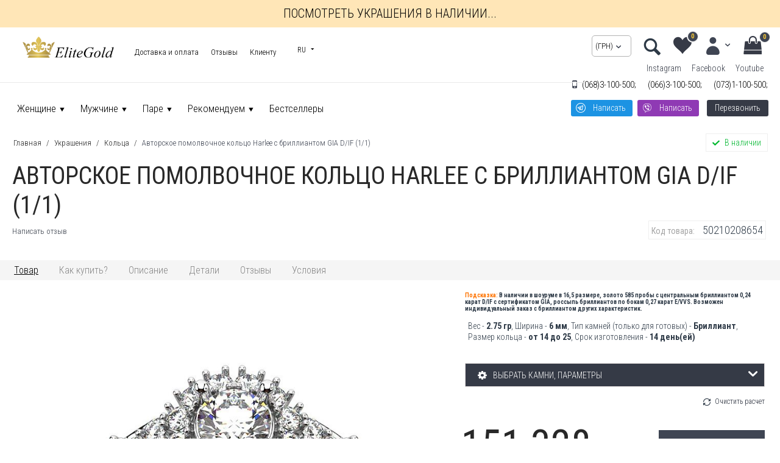

--- FILE ---
content_type: text/html; charset=utf-8
request_url: https://elitegold.ua/avtorskoe-pomolvochnoe-kolco-harlee-s-brilliantom-gia-d-if-1-1/
body_size: 49879
content:

<!DOCTYPE html>
<html 
prefix="og: http://ogp.me/ns#" lang="ru" dir="ltr">
<head>
<title>Авторское помолвочное кольцо Harlee с бриллиантом GIA D/IF (1/1) купить от 151328 грн | EliteGold.ua</title>

<base href="https://elitegold.ua/" />
<meta http-equiv="Content-Type" content="text/html; charset=utf-8" data-ca-mode="" />
<meta name="viewport" content="width=device-width, initial-scale=1.0, maximum-scale=1.0, user-scalable=0" />

<meta name="description" content="Кольца от ➦ EliteGold.ua ручной работы. Авторское помолвочное кольцо Harlee с бриллиантом GIA D/IF (1/1) из золота и серебра ❤️ Вы автор украшения  ✔️ Калькулятор ✔️ Любая проба, любые камни, возврат 14 дней ☎️ +38(068)3-100-500 (Viber)" />


<meta name="keywords" content="драгоценные камни, Кольца, фианиты, белое золото, лимонное золото, под заказ купить, ручная работа, Кольца купить, авторские, золото, серебро, бриллианты, Кольца с рубинами, Кольца с сапфирами, Кольца с изумрудами" />

<meta property="og:type" content="website" />
<meta property="og:site_name" content="EliteGold">
<meta property="og:locale" content="ru_RU" />
<meta property="og:title" content="Авторское помолвочное кольцо Harlee с бриллиантом GIA D/IF (1/1) купить от 151328 грн | EliteGold.ua" />
<meta property="og:description" content="Кольца от ➦ EliteGold.ua ручной работы. Авторское помолвочное кольцо Harlee с бриллиантом GIA D/IF (1/1) из золота и серебра ❤️ Вы автор украшения  ✔️ Калькулятор ✔️ Любая проба, любые камни, возврат 14 дней ☎️ +38(068)3-100-500 (Viber)" />
<meta property="og:url" content="https://elitegold.ua/avtorskoe-pomolvochnoe-kolco-harlee-s-brilliantom-gia-d-if-1-1/" />
    <meta property="og:image" content="https://elitegold.ua/images/detailed/252/8654-main.jpg" />
    <meta property="og:image:width" content="200" />
    <meta property="og:image:height" content="200" />
<meta name="format-detection" content="telephone=no">



    <link href="https://elitegold.ua/images/logos/1/favicon.png" rel="shortcut icon" type="image/png" />


<link type="text/css" rel="stylesheet" href="https://elitegold.ua/var/cache/misc/assets/design/themes/bright_theme/css/standalone.787fdc81eb931cac48ab2ea717c358af1733478250.css" />

<!--CSS-->
<link type="text/css" rel="stylesheet" href="/design/themes/responsive/css/addons/mtpro_changes/styles.css" />
<link type="text/css" rel="stylesheet" href="/design/themes/responsive/css/addons/mtpro_changes/responsive.css" />
<!--CSS-->
<!--CSS-->
<link type="text/css" rel="stylesheet" href="/design/themes/responsive/css/addons/mtpro_changes/styles-data.css" />
<link type="text/css" rel="stylesheet" href="/design/themes/responsive/css/addons/mtpro_changes/responsive-data.css" />
<!--CSS--><!-- Facebook Pixel Code -->
<script data-no-defer>
  !function(f,b,e,v,n,t,s)
  {if(f.fbq)return;n=f.fbq=function(){n.callMethod?
  n.callMethod.apply(n,arguments):n.queue.push(arguments)};
  if(!f._fbq)f._fbq=n;n.push=n;n.loaded=!0;n.version='2.0';
  n.queue=[];t=b.createElement(e);t.async=!0;
  t.src=v;s=b.getElementsByTagName(e)[0];
  s.parentNode.insertBefore(t,s)}(window, document,'script',
  'https://connect.facebook.net/en_US/fbevents.js');
  fbq('init', '730356170777525');
  fbq('track', 'PageView');
</script>
<noscript><img height="1" width="1" style="display:none"
  src="https://www.facebook.com/tr?id=730356170777525&ev=PageView&noscript=1"
/></noscript>
<!-- End Facebook Pixel Code -->

<script data-no-defer>
(function(R,e,d,T,r,a,m){
R[T]=R[T]||function(){(R[T].q=R[T].q||[]).push(arguments)},
R[T].t=1*new Date();a=e.createElement(d),m=e.getElementsByTagName(d)[0];
a.async=1;a.src=r;m.parentNode.insertBefore(a,m)
})(window,document,'script','rta','//js-ru.redtram.com/rta.js');
rta('create');
</script>

<!-- Google tag (gtag.js) -->
<script data-no-defer async src="https://www.googletagmanager.com/gtag/js?id=G-KXY87PDD4C"></script>
<script data-no-defer>
  window.dataLayer = window.dataLayer || [];
  function gtag(){dataLayer.push(arguments);}
  gtag('js', new Date());

  gtag('config', 'G-KXY87PDD4C');
</script>
<!-- Google tag (gtag.js) -->
<script data-no-defer async src="https://www.googletagmanager.com/gtag/js?id=AW-408493313"></script>
<script data-no-defer>
  window.dataLayer = window.dataLayer || [];
  function gtag(){dataLayer.push(arguments);}
  gtag('js', new Date());

  gtag('config', 'AW-408493313');
</script>


</head>

<body>
    
<span itemscope itemtype="http://schema.org/Organization">
        <meta itemprop="name" content="EliteGold">
       
        <meta itemprop="brand" content="EliteGold">
    
        <meta itemprop="telephone" content="+38(068)3-100-500">
            <meta itemprop="telephone" content="+38(066)3-100-500">
            <meta itemprop="telephone" content="+38(073)1-100-500">
            <meta itemprop="email" content="info(at)elitegold.ua">
    
    
            <span itemprop="address" itemscope itemtype="http://schema.org/PostalAddress">
            <meta itemprop="addressCountry" content="Украина">
            <meta itemprop="addressLocality" content="Киев">
            <meta itemprop="streetAddress" content="ул. Михайловская, 22Б">
        </span>
            <span itemprop="address" itemscope itemtype="http://schema.org/PostalAddress">
            <meta itemprop="addressCountry" content="Украина">
            <meta itemprop="addressLocality" content="Киев">
            <meta itemprop="streetAddress" content="проспект Николая Бажана, 1Е (Торговый центр &quot;WineTime&quot;)">
        </span>
    </span>

   
                        
        <div class="ty-tygh  " id="tygh_container">

        <div id="ajax_overlay" class="ty-ajax-overlay"></div>
<div id="ajax_loading_box" class="ty-ajax-loading-box"></div>

        <div class="cm-notification-container notification-container">
</div>

        <div class="ty-helper-container" id="tygh_main_container">
            <div itemscope itemtype="http://schema.org/Product">

                 
                
<div class="tygh-top-panel clearfix">
    <div class="container-fluid  top-grid">
                    


                


    <div class="row-fluid ">                <div class="span16 top-banner" >
                <div class="ty-wysiwyg-content" ><div style="min-height: 45px;background:rgb(255,230,183);">
<div class="shop-button" style="position: absolute;top: 0;right: 0;width: 100%; line-height: 45px;text-align: center;"><a style="    color: #000;  text-transform: uppercase;" href="https://shop.elitegold.ua/" target="_blank">Посмотреть украшения в наличии...</a></div>
<!--<div style="position: absolute;left: 30%;top: 10%;"><span style="">Каталог прикрас в наявності</span></div>-->
</div></div>
        </div>
    </div>                


    <div class="row-fluid ">                <div class="span8 top-links-grid ty-top-grid_float" >
                <div class=" top-logo    ty-float-left">
        <div class="ty-logo-container">
    <a href="https://elitegold.ua/" title="elitegold">
        <img src="https://elitegold.ua/images/logos/1/logo.png" width="442" height="104" alt="elitegold" class="ty-logo-container__image" />
    </a>
</div>
    </div><div class=" top-quick-links hidden-phone1 mt-mobile-right    ty-float-left">
        
    

        <div class="ty-text-links-wrapper">
        <span id="sw_text_links_1124" class="ty-text-links-btn cm-combination visible-phone">
            <i class="ty-icon-short-list"></i>
            <i class="ty-icon-down-micro ty-text-links-btn__arrow"></i>
        </span>
    
        <ul id="text_links_1124" class="ty-text-links cm-popup-box ty-text-links_show_inline">
                            <li class="ty-text-links__item ty-level-0">
                    <a class="ty-text-links__a" href="https://elitegold.ua/oplata-i-dostavka/">Доставка и оплата</a> 
                                    </li>
                            <li class="ty-text-links__item ty-level-0 ty-text-links__subitems">
                    <a class="ty-text-links__a" >Отзывы</a> 
                                            
    

    
        <ul  class="ty-text-links">
                            <li class="ty-text-links__item ty-level-1">
                    <a class="ty-text-links__a" href="https://elitegold.ua/store-reviews/?thread_id=1">Отзывы о магазине</a> 
                                    </li>
                            <li class="ty-text-links__item ty-level-1">
                    <a class="ty-text-links__a" href="https://elitegold.ua/product-reviews/">Отзывы о товарах</a> 
                                    </li>
                    </ul>

    
                                    </li>
                            <li class="ty-text-links__item ty-level-0 ty-text-links__subitems">
                    <a class="ty-text-links__a" >Клиенту</a> 
                                            
    

    
        <ul  class="ty-text-links">
                            <li class="ty-text-links__item ty-level-1">
                    <a class="ty-text-links__a" href="https://elitegold.ua/vozvrat/">Возврат товара</a> 
                                    </li>
                            <li class="ty-text-links__item ty-level-1">
                    <a class="ty-text-links__a" href="https://elitegold.ua/product-video/">Видеообзоры</a> 
                                    </li>
                            <li class="ty-text-links__item ty-level-1">
                    <a class="ty-text-links__a" href="https://elitegold.ua/dragocennye-kamni/">Драгоценные камни</a> 
                                    </li>
                            <li class="ty-text-links__item ty-level-1">
                    <a class="ty-text-links__a" href="https://elitegold.ua/fianity-cirkoniy/">Цвета фианита</a> 
                                    </li>
                            <li class="ty-text-links__item ty-level-1">
                    <a class="ty-text-links__a" href="https://elitegold.ua/dogovor-na-izgotovlenie/">Договор на изготовление</a> 
                                    </li>
                            <li class="ty-text-links__item ty-level-1">
                    <a class="ty-text-links__a" href="https://elitegold.ua/zakaz-po-foto/">Заказ по фото</a> 
                                    </li>
                            <li class="ty-text-links__item ty-level-1">
                    <a class="ty-text-links__a" href="https://elitegold.ua/kontakty/">Контакты</a> 
                                    </li>
                            <li class="ty-text-links__item ty-level-1">
                    <a class="ty-text-links__a" href="https://elitegold.ua/blog/">Новости и советы</a> 
                                    </li>
                    </ul>

    
                                    </li>
                    </ul>

        </div>
    
    </div><div class=" mt-hidden-desktop top-currencies mt-mobile-right    ty-float-left">
        <div id="currencies_2">

                                        <div class="ty-select-wrapper">
    <div class="ty-select-block__txt hidden-phone hidden-tablet">Валюта:</div>    
    <a class="ty-select-block__a cm-combination" id="sw_select_UAH_wrap_currency">
                <span class="ty-select-block__a-item "> (грн)</span>
        <i class="ty-select-block__arrow ty-icon-down-micro"></i>
    </a>

    <div id="select_UAH_wrap_currency" class="ty-select-block cm-popup-box hidden">
        <ul class="cm-select-list ty-select-block__list ty-flags">
                            <li class="ty-select-block__list-item">
                    <a rel="nofollow" href="https://elitegold.ua/avtorskoe-pomolvochnoe-kolco-harlee-s-brilliantom-gia-d-if-1-1/?currency=UAH" class="ty-select-block__list-a is-active "  data-ca-name="UAH">
                                         (грн)                    </a>
                </li>
                            <li class="ty-select-block__list-item">
                    <a rel="nofollow" href="https://elitegold.ua/avtorskoe-pomolvochnoe-kolco-harlee-s-brilliantom-gia-d-if-1-1/?currency=USD" class="ty-select-block__list-a  "  data-ca-name="USD">
                                         (usd)                    </a>
                </li>
                            <li class="ty-select-block__list-item">
                    <a rel="nofollow" href="https://elitegold.ua/avtorskoe-pomolvochnoe-kolco-harlee-s-brilliantom-gia-d-if-1-1/?currency=EUR" class="ty-select-block__list-a  "  data-ca-name="EUR">
                                         (euro)                    </a>
                </li>
                            <li class="ty-select-block__list-item">
                    <a rel="nofollow" href="https://elitegold.ua/avtorskoe-pomolvochnoe-kolco-harlee-s-brilliantom-gia-d-if-1-1/?currency=GBP" class="ty-select-block__list-a  "  data-ca-name="GBP">
                                         (pounds)                    </a>
                </li>
                    </ul>
    </div>
</div>
    
<!--currencies_2--></div>

    </div><div class=" top-languages    ty-float-left">
        <div id="languages_1">
                                            <div class="ty-select-wrapper ty-languages__icon-link">
        
    <a class="ty-select-block__a cm-combination" id="sw_select_ru_wrap_language">
                    <i class="ty-select-block__a-flag ty-flag ty-flag-ru" ></i>
                <span class="ty-select-block__a-item hidden-phone hidden-tablet"></span>
        <i class="ty-select-block__arrow ty-icon-down-micro"></i>
    </a>

    <div id="select_ru_wrap_language" class="ty-select-block cm-popup-box hidden">
        <ul class="cm-select-list ty-select-block__list ty-flags">
                            <li class="ty-select-block__list-item">
                    <a rel="nofollow" href="https://elitegold.ua/avtorskoe-pomolvochnoe-kolco-harlee-s-brilliantom-gia-d-if-1-1/" class="ty-select-block__list-a is-active " data-ca-country-code="ru" data-ca-name="ru">
                                            <i class="ty-flag ty-flag-ru"></i>
                                                            </a>
                </li>
                            <li class="ty-select-block__list-item">
                    <a rel="nofollow" href="https://elitegold.ua/uk/avtorskoe-pomolvochnoe-kolco-harlee-s-brilliantom-gia-d-if-1-1/" class="ty-select-block__list-a  " data-ca-country-code="ua" data-ca-name="uk">
                                            <i class="ty-flag ty-flag-ua"></i>
                                                            </a>
                </li>
                            <li class="ty-select-block__list-item">
                    <a rel="nofollow" href="https://elitegold.ua/en/avtorskoe-pomolvochnoe-kolco-harlee-s-brilliantom-gia-d-if-1-1/" class="ty-select-block__list-a  " data-ca-country-code="us" data-ca-name="en">
                                            <i class="ty-flag ty-flag-us"></i>
                                                            </a>
                </li>
                    </ul>
    </div>
</div>
    
<!--languages_1--></div>
    </div>
        </div>
                    


                    <div class="span8 top-links-grid mt-top-links" >
                <div class="ty-mainbox-container clearfix top-cart-content ty-float-right">
                    
                <h1 class="ty-mainbox-title">
                    
                                            Корзина
                                        

                </h1>
            

                <div class="ty-mainbox-body">
    <div class="ty-dropdown-box" id="cart_status_1128">
        <div id="sw_dropdown_1128" class="ty-dropdown-box__title cm-combination">
        <a href="https://elitegold.ua/cart/">
                       
                                    <i class="ty-minicart__icon ty-icon-cart empty"></i>
                    <span class="ty-minicart-title empty-cart ty-hand">Корзина пуста</span>
                    <i class="ty-icon-down-micro"></i>
                            

        </a>
        </div>
        <div id="dropdown_1128" class="cm-popup-box ty-dropdown-box__content hidden">
            
                <div class="cm-cart-content cm-cart-content-thumb cm-cart-content-delete">
                        <div class="ty-cart-items">
                                                            <div class="ty-cart-items__empty ty-center">Корзина пуста</div>
                                                    </div>

                                                <div class="cm-cart-buttons ty-cart-content__buttons buttons-container hidden">
                            <div class="ty-float-left">
                                <a href="https://elitegold.ua/cart/" rel="nofollow" class="ty-btn ty-btn__secondary">Корзина</a>
                            </div>
                                                        <div class="ty-float-right">
                                <a href="https://elitegold.ua/checkout/" rel="nofollow" class="ty-btn ty-btn__primary">Оформить заказ</a>
                            </div>
                                                    </div>
                        
                </div>
            

        </div>
    <!--cart_status_1128--></div>


</div>
    </div><div class="ty-dropdown-box  top-my-account ty-float-right">
        <div id="sw_dropdown_1129" class="ty-dropdown-box__title cm-combination unlogged">
            
                                            <a class="ty-account-info__title" href="https://elitegold.ua/profiles-update/">
                    <i class="ty-icon-moon-user"></i>
                    <span class="hidden-phone" >Мой профиль</span>
                    <i class="ty-icon-down-micro ty-account-info__user-arrow"></i>
                </a>
            
                        

        </div>
        <div id="dropdown_1129" class="cm-popup-box ty-dropdown-box__content hidden">
            

<div id="account_info_1129">
        <ul class="ty-account-info">
        
                                    <li class="ty-account-info__item ty-dropdown-box__item"><a class="ty-account-info__a underlined" href="https://elitegold.ua/orders/" rel="nofollow">Заказы</a></li>
                                            <li class="ty-account-info__item ty-dropdown-box__item"><a class="ty-account-info__a underlined" href="https://elitegold.ua/compare/" rel="nofollow">Список сравнения</a></li>
                    
<li class="ty-account-info__item ty-dropdown-box__item"><a class="ty-account-info__a" href="https://elitegold.ua/wishlist/" rel="nofollow">Отложенные</a></li>
    </ul>

            <div class="ty-account-info__orders updates-wrapper track-orders" id="track_orders_block_1129">
            <form action="https://elitegold.ua/" method="POST" class="cm-ajax cm-post cm-ajax-full-render" name="track_order_quick">
                <input type="hidden" name="result_ids" value="track_orders_block_*" />
                <input type="hidden" name="return_url" value="index.php?dispatch=products.view&amp;product_id=6808" />

                <div class="ty-account-info__orders-txt">Отслеживание заказа</div>

                <div class="ty-account-info__orders-input ty-control-group ty-input-append">
                    <label for="track_order_item1129" class="cm-required hidden">Отслеживание заказа</label>
                    <input type="text" size="20" class="ty-input-text cm-hint" id="track_order_item1129" name="track_data" value="Номер заказа/E-mail" />
                    <button title="Выполнить" class="ty-btn-go" type="submit"><i class="ty-btn-go__icon ty-icon-right-dir"></i></button>
<input type="hidden" name="dispatch" value="orders.track_request" />
                    
                </div>
            </form>
        <!--track_orders_block_1129--></div>
    
    <div class="ty-account-info__buttons buttons-container">
                    <a href="https://elitegold.ua/login/?return_url=index.php%3Fdispatch%3Dproducts.view%26product_id%3D6808"  data-ca-target-id="login_block1129" class="cm-dialog-opener cm-dialog-auto-size ty-btn ty-btn__secondary" rel="nofollow">Войти</a><a href="https://elitegold.ua/profiles-add/" rel="nofollow" class="ty-btn ty-btn__primary">Регистрация</a>
                            <div  id="login_block1129" class="hidden" title="Войти">
                    <div class="ty-login-popup">
                        

        <form name="popup1129_form" action="https://elitegold.ua/" method="post">
    <input type="hidden" name="return_url" value="index.php?dispatch=products.view&amp;product_id=6808" />
    <input type="hidden" name="redirect_url" value="index.php?dispatch=products.view&amp;product_id=6808" />

                <div class="ty-control-group">
            <label for="login_popup1129" class="ty-login__filed-label ty-control-group__label cm-required cm-trim cm-email">E-mail</label>
            <input type="text" id="login_popup1129" name="user_login" size="30" value="" class="ty-login__input cm-focus" />
        </div>

        <div class="ty-control-group ty-password-forgot">
            <label for="psw_popup1129" class="ty-login__filed-label ty-control-group__label ty-password-forgot__label cm-required">Пароль</label><a href="https://elitegold.ua/index.php?dispatch=auth.recover_password" class="ty-password-forgot__a"  tabindex="5">Забыли пароль?</a>
            <input type="password" id="psw_popup1129" name="password" size="30" value="" class="ty-login__input" maxlength="32" />
        </div>

                    <div class="ty-login-reglink ty-center">
                <a class="ty-login-reglink__a" href="https://elitegold.ua/profiles-add/" rel="nofollow">Создать учетную запись</a>
            </div>
        
                <div class="captcha ty-control-group">
        <label for="recaptcha_6973da1562277" class="cm-required cm-recaptcha ty-captcha__label">Антибот</label>
        <div id="recaptcha_6973da1562277" class="cm-recaptcha"></div>
    </div>


        
        
            <div class="buttons-container clearfix">
                <div class="ty-float-right">
                        
 
    <button  class="ty-btn__login ty-btn__secondary ty-btn" type="submit" name="dispatch[auth.login]" >Войти</button>


                </div>
                <div class="ty-login__remember-me">
                    <label for="remember_me_popup1129" class="ty-login__remember-me-label"><input class="checkbox" type="checkbox" name="remember_me" id="remember_me_popup1129" value="Y" />Запомнить</label>
                </div>
            </div>
        

    </form>


                    </div>
                </div>
                        </div>
<!--account_info_1129--></div>

        </div>
    </div><div class=" mt-wishlist ty-float-right">
        <div class="ty-wysiwyg-content" ><div class="sw-ic-compair">
<div id="account_info_1130">
    <a class="ty-account-info__a" href="https://elitegold.ua/wishlist/" rel="nofollow"><i class="vs-icon-wishlist "></i><i class="vs-text-wishlist hidden-desktop">Отложенные</i><span class="count-element wishlist-empty">0</span></a>    

<!--account_info_1130--></div>

</div></div>
    </div><div class=" top-search ty-float-right">
        <div class="ec-search-show-button">
<span class="mt-search-txt">поиск
</span>
</div>
<!-- Inline script moved to the bottom of the page -->
<div class="ty-search-block ec-hidden-search-block">
    <form action="https://elitegold.ua/" name="search_form" method="get">
        <input type="hidden" name="subcats" value="Y" />
        <input type="hidden" name="pcode_from_q" value="Y" />
        <input type="hidden" name="pshort" value="Y" />
        <input type="hidden" name="pfull" value="Y" />
        <input type="hidden" name="pname" value="Y" />
        <input type="hidden" name="pkeywords" value="Y" />
        <input type="hidden" name="search_performed" value="Y" />

        


        <input type="text" name="q" value="" id="search_input" title="Искать товары" class="ty-search-block__input cm-hint" autocomplete="off"/><span class="mt-search-buttons"><button title="Найти" class="ty-search-magnifier ec-overlay-search" type="submit">Найти</button>
<span class="ec-search-close-button"></span>
<input type="hidden" name="dispatch" value="products.search" /><span id="mt-close-button" class="hidden">Х</span></span>
        
        <div class="ajax-search">
			<ul id="ajax_result_list" class="mt-search-results hidden">
                <li id="ajax_start_typing" class="hidden">Начните вводить текст, что бы быстро найти нужные товары!</li>

                <input type="hidden" id="page_field" value="1">

            </ul>

            <ul id="for_empty_search" class="hidden">
                            </ul>

        </div>

    </form>
</div>


    </div><div class=" top-currencies hidden-mobile ty-float-right">
        <div id="currencies_2">

                                        <div class="ty-select-wrapper">
    <div class="ty-select-block__txt hidden-phone hidden-tablet">Валюта:</div>    
    <a class="ty-select-block__a cm-combination" id="sw_select_UAH_wrap_currency">
                <span class="ty-select-block__a-item "> (грн)</span>
        <i class="ty-select-block__arrow ty-icon-down-micro"></i>
    </a>

    <div id="select_UAH_wrap_currency" class="ty-select-block cm-popup-box hidden">
        <ul class="cm-select-list ty-select-block__list ty-flags">
                            <li class="ty-select-block__list-item">
                    <a rel="nofollow" href="https://elitegold.ua/avtorskoe-pomolvochnoe-kolco-harlee-s-brilliantom-gia-d-if-1-1/?currency=UAH" class="ty-select-block__list-a is-active "  data-ca-name="UAH">
                                         (грн)                    </a>
                </li>
                            <li class="ty-select-block__list-item">
                    <a rel="nofollow" href="https://elitegold.ua/avtorskoe-pomolvochnoe-kolco-harlee-s-brilliantom-gia-d-if-1-1/?currency=USD" class="ty-select-block__list-a  "  data-ca-name="USD">
                                         (usd)                    </a>
                </li>
                            <li class="ty-select-block__list-item">
                    <a rel="nofollow" href="https://elitegold.ua/avtorskoe-pomolvochnoe-kolco-harlee-s-brilliantom-gia-d-if-1-1/?currency=EUR" class="ty-select-block__list-a  "  data-ca-name="EUR">
                                         (euro)                    </a>
                </li>
                            <li class="ty-select-block__list-item">
                    <a rel="nofollow" href="https://elitegold.ua/avtorskoe-pomolvochnoe-kolco-harlee-s-brilliantom-gia-d-if-1-1/?currency=GBP" class="ty-select-block__list-a  "  data-ca-name="GBP">
                                         (pounds)                    </a>
                </li>
                    </ul>
    </div>
</div>
    
<!--currencies_2--></div>

    </div><div class=" mt-hidden-desktop mt-mobile-menu ty-float-right">
        

<!-- Inline script moved to the bottom of the page -->
<!-- Inline script moved to the bottom of the page -->


<span class="mt-menu__items">
<a class="mt-menu__item-link">
<i class="mt-icon-short-list"></i>
<span>Каталог</span>
</a>
</span>
<div class="mt-slider-menu">
<div class="mt-close-menu-button">
	<div class="ty-wysiwyg-content"><span class="mt-menu-header">Каталог товаров</span>
		<a class="mt-menu-close">X</a>
		</div>
</div>
    <ul class="ty-menu__items cm-responsive-menu">
        
            <li class="ty-menu__item ty-menu__menu-btn visible-phone">
                <a class="ty-menu__item-link">
                    <i class="ty-icon-short-list"></i>
                    <span>Каталог</span>
                </a>
            </li>

                                            
                        <li class="ty-menu__item cm-menu-item-responsive ty-menu-item__electronics">
                                            <a class="ty-menu__item-toggle visible-phone cm-responsive-menu-toggle">
                            <i class="ty-menu__icon-open ty-icon-down-open"></i>
                            <i class="ty-menu__icon-hide ty-icon-up-open"></i>
                        </a>
                                        <a  class="ty-menu__item-link">
                        Женщине
                    </a>
                
                                            <div class="ty-menu__submenu" id="topmenu_121_d41d8cd98f00b204e9800998ecf8427e">
                            
                                <ul class="ty-menu__submenu-items cm-responsive-menu-submenu">
                                                                            <li class="ty-top-mine__submenu-col">
                                                                                        <div class="ty-menu__submenu-item-header">
                                                <a href="https://elitegold.ua/jwl/kolca/female/" class="ty-menu__submenu-link">Кольца все модели</a>
                                            </div>
                                                                                            <a class="ty-menu__item-toggle visible-phone cm-responsive-menu-toggle">
                                                    <i class="ty-menu__icon-open ty-icon-down-open"></i>
                                                    <i class="ty-menu__icon-hide ty-icon-up-open"></i>
                                                </a>
                                                                                        <div class="ty-menu__submenu">
                                                <ul class="ty-menu__submenu-list cm-responsive-menu-submenu">
                                                                                                            
                                                                                                                                                                                <li class="ty-menu__submenu-item">
                                                                <a href="https://elitegold.ua/jwl/kolca/female/dlya-pomolvki/"                                                                        class="ty-menu__submenu-link">Для помолвки</a>
                                                            </li>
                                                                                                                                                                                <li class="ty-menu__submenu-item">
                                                                <a href="https://elitegold.ua/jwl/kolca/female/na-rozhdenie-rebenka/"                                                                        class="ty-menu__submenu-link">На рождение ребенка</a>
                                                            </li>
                                                                                                                                                                                <li class="ty-menu__submenu-item">
                                                                <a href="https://elitegold.ua/jwl/kolca/female/korona/"                                                                        class="ty-menu__submenu-link">Кольца корона</a>
                                                            </li>
                                                                                                                                                                                <li class="ty-menu__submenu-item">
                                                                <a href="https://elitegold.ua/jwl/kolca/female/massivnye/"                                                                        class="ty-menu__submenu-link">Массивные кольца</a>
                                                            </li>
                                                                                                                                                                                <li class="ty-menu__submenu-item">
                                                                <a href="https://elitegold.ua/jwl/kolca/female/eksklyuziv/"                                                                        class="ty-menu__submenu-link">Эксклюзивные кольца</a>
                                                            </li>
                                                                                                                                                                                <li class="ty-menu__submenu-item">
                                                                <a href="https://elitegold.ua/jwl/kolca/female/v-stile-brenda/"                                                                        class="ty-menu__submenu-link">В стиле брендов</a>
                                                            </li>
                                                                                                                                                                        

                                                                                                    </ul>
                                            </div>
                                        </li>
                                                                            <li class="ty-top-mine__submenu-col">
                                                                                        <div class="ty-menu__submenu-item-header">
                                                <a href="https://elitegold.ua/jwl/kolca/female/price-from-1-to-500000-UAH/" class="ty-menu__submenu-link">Кольца женские по цене</a>
                                            </div>
                                                                                            <a class="ty-menu__item-toggle visible-phone cm-responsive-menu-toggle">
                                                    <i class="ty-menu__icon-open ty-icon-down-open"></i>
                                                    <i class="ty-menu__icon-hide ty-icon-up-open"></i>
                                                </a>
                                                                                        <div class="ty-menu__submenu">
                                                <ul class="ty-menu__submenu-list cm-responsive-menu-submenu">
                                                                                                            
                                                                                                                                                                                <li class="ty-menu__submenu-item">
                                                                <a href="https://elitegold.ua/jwl/kolca/female/?features_hash=1-10000-15000"                                                                        class="ty-menu__submenu-link">Кольца от 10 000 до 15 000</a>
                                                            </li>
                                                                                                                                                                                <li class="ty-menu__submenu-item">
                                                                <a href="https://elitegold.ua/index.php?dispatch=1-15000-20000"                                                                        class="ty-menu__submenu-link">Кольца от 15 000 до 20 000</a>
                                                            </li>
                                                                                                                                                                                <li class="ty-menu__submenu-item">
                                                                <a href="https://elitegold.ua/index.php?dispatch=1-20000-30000"                                                                        class="ty-menu__submenu-link">Кольца от 20 000 до 30 000</a>
                                                            </li>
                                                                                                                                                                                <li class="ty-menu__submenu-item">
                                                                <a href="https://elitegold.ua/jwl/kolca/female/?features_hash=1-30000-357132"                                                                        class="ty-menu__submenu-link">Кольца от 30 000</a>
                                                            </li>
                                                                                                                                                                        

                                                                                                    </ul>
                                            </div>
                                        </li>
                                                                            <li class="ty-top-mine__submenu-col">
                                                                                        <div class="ty-menu__submenu-item-header">
                                                <a href="https://elitegold.ua/jwl/sergi/female/" class="ty-menu__submenu-link">Серьги все модели</a>
                                            </div>
                                                                                            <a class="ty-menu__item-toggle visible-phone cm-responsive-menu-toggle">
                                                    <i class="ty-menu__icon-open ty-icon-down-open"></i>
                                                    <i class="ty-menu__icon-hide ty-icon-up-open"></i>
                                                </a>
                                                                                        <div class="ty-menu__submenu">
                                                <ul class="ty-menu__submenu-list cm-responsive-menu-submenu">
                                                                                                            
                                                                                                                                                                                <li class="ty-menu__submenu-item">
                                                                <a href="https://elitegold.ua/jwl/sergi/female/pusety/"                                                                        class="ty-menu__submenu-link">Пуссеты (гвоздики)</a>
                                                            </li>
                                                                                                                                                                                <li class="ty-menu__submenu-item">
                                                                <a href="https://elitegold.ua/jwl/sergi/female/klassicheskie/"                                                                        class="ty-menu__submenu-link">Классика (с англ. застежкой)</a>
                                                            </li>
                                                                                                                                                                                <li class="ty-menu__submenu-item">
                                                                <a href="https://elitegold.ua/jwl/sergi/female/visyulki/"                                                                        class="ty-menu__submenu-link">Длинные (висюльки)</a>
                                                            </li>
                                                                                                                                                                                <li class="ty-menu__submenu-item">
                                                                <a href="https://elitegold.ua/jwl/sergi/female/eksklyuziv/"                                                                        class="ty-menu__submenu-link">Эксклюзивные серьги</a>
                                                            </li>
                                                                                                                                                                                <li class="ty-menu__submenu-item">
                                                                <a href="https://elitegold.ua/jwl/sergi/female/v-stile-brenda/"                                                                        class="ty-menu__submenu-link">Серьги в стиле брендов</a>
                                                            </li>
                                                                                                                                                                                <li class="ty-menu__submenu-item">
                                                                <a href="https://elitegold.ua/jwl/sergi/kids/"                                                                        class="ty-menu__submenu-link">Детские серьги</a>
                                                            </li>
                                                                                                                                                                        

                                                                                                    </ul>
                                            </div>
                                        </li>
                                                                            <li class="ty-top-mine__submenu-col">
                                                                                        <div class="ty-menu__submenu-item-header">
                                                <a href="https://elitegold.ua/jwl/braslety/female/" class="ty-menu__submenu-link">Браслеты все модели</a>
                                            </div>
                                                                                            <a class="ty-menu__item-toggle visible-phone cm-responsive-menu-toggle">
                                                    <i class="ty-menu__icon-open ty-icon-down-open"></i>
                                                    <i class="ty-menu__icon-hide ty-icon-up-open"></i>
                                                </a>
                                                                                        <div class="ty-menu__submenu">
                                                <ul class="ty-menu__submenu-list cm-responsive-menu-submenu">
                                                                                                            
                                                                                                                                                                                <li class="ty-menu__submenu-item">
                                                                <a href="https://elitegold.ua/jwl/braslety/female/gibkie/"                                                                        class="ty-menu__submenu-link">Гибкие</a>
                                                            </li>
                                                                                                                                                                                <li class="ty-menu__submenu-item">
                                                                <a href="https://elitegold.ua/jwl/braslety/female/zhestkie/"                                                                        class="ty-menu__submenu-link">Жесткие</a>
                                                            </li>
                                                                                                                                                                                <li class="ty-menu__submenu-item">
                                                                <a href="https://elitegold.ua/jwl/braslety/female/v-stile-brenda/"                                                                        class="ty-menu__submenu-link">В стиле брендов</a>
                                                            </li>
                                                                                                                                                                                <li class="ty-menu__submenu-item">
                                                                <a href="https://elitegold.ua/jwl/braslety/female/figurki/"                                                                        class="ty-menu__submenu-link">На рождение ребенка</a>
                                                            </li>
                                                                                                                                                                                <li class="ty-menu__submenu-item">
                                                                <a href="https://elitegold.ua/jwl/braslety/female/shirokie/?features_hash=6-116"                                                                        class="ty-menu__submenu-link">Массивные</a>
                                                            </li>
                                                                                                                                                                        

                                                                                                    </ul>
                                            </div>
                                        </li>
                                                                            <li class="ty-top-mine__submenu-col">
                                                                                        <div class="ty-menu__submenu-item-header">
                                                <a href="https://elitegold.ua/jwl/kulony-i-podveski/female/" class="ty-menu__submenu-link">Подвески и кулоны</a>
                                            </div>
                                                                                            <a class="ty-menu__item-toggle visible-phone cm-responsive-menu-toggle">
                                                    <i class="ty-menu__icon-open ty-icon-down-open"></i>
                                                    <i class="ty-menu__icon-hide ty-icon-up-open"></i>
                                                </a>
                                                                                        <div class="ty-menu__submenu">
                                                <ul class="ty-menu__submenu-list cm-responsive-menu-submenu">
                                                                                                            
                                                                                                                                                                                <li class="ty-menu__submenu-item">
                                                                <a href="https://elitegold.ua/jwl/kulony-i-podveski/female/znaki-zodiaka/"                                                                        class="ty-menu__submenu-link">Знаки зодиака</a>
                                                            </li>
                                                                                                                                                                                <li class="ty-menu__submenu-item">
                                                                <a href="https://elitegold.ua/jwl/kulony-i-podveski/female/lyubov/"                                                                        class="ty-menu__submenu-link">Для влюбленных</a>
                                                            </li>
                                                                                                                                                                                <li class="ty-menu__submenu-item">
                                                                <a href="https://elitegold.ua/jwl/kulony-i-podveski/female/v-stile-brenda/"                                                                        class="ty-menu__submenu-link">В стиле брендов</a>
                                                            </li>
                                                                                                                                                                                <li class="ty-menu__submenu-item">
                                                                <a href="https://elitegold.ua/jwl/kulony-i-podveski/female/ukraina/"                                                                        class="ty-menu__submenu-link">Україна</a>
                                                            </li>
                                                                                                                                                                                <li class="ty-menu__submenu-item">
                                                                <a href="https://elitegold.ua/jwl/kulony-i-podveski/female/babochki/?features_hash=29-131-129"                                                                        class="ty-menu__submenu-link">Животные</a>
                                                            </li>
                                                                                                                                                                        

                                                                                                    </ul>
                                            </div>
                                        </li>
                                                                            <li class="ty-top-mine__submenu-col">
                                                                                        <div class="ty-menu__submenu-item-header">
                                                <a href="https://elitegold.ua/jwl/kresty-i-ladanki/female/" class="ty-menu__submenu-link">Кресты и ладанки</a>
                                            </div>
                                                                                            <a class="ty-menu__item-toggle visible-phone cm-responsive-menu-toggle">
                                                    <i class="ty-menu__icon-open ty-icon-down-open"></i>
                                                    <i class="ty-menu__icon-hide ty-icon-up-open"></i>
                                                </a>
                                                                                        <div class="ty-menu__submenu">
                                                <ul class="ty-menu__submenu-list cm-responsive-menu-submenu">
                                                                                                            
                                                                                                                                                                                <li class="ty-menu__submenu-item">
                                                                <a href="https://elitegold.ua/jwl/kresty-i-ladanki/female/universalno/"                                                                        class="ty-menu__submenu-link">Изящные</a>
                                                            </li>
                                                                                                                                                                                <li class="ty-menu__submenu-item">
                                                                <a href="https://elitegold.ua/jwl/kresty-i-ladanki/female/bez-kamney/"                                                                        class="ty-menu__submenu-link">Без камней</a>
                                                            </li>
                                                                                                                                                                                <li class="ty-menu__submenu-item">
                                                                <a href="https://elitegold.ua/jwl/kresty-i-ladanki/female/modelnye-2796/?features_hash=7-99"                                                                        class="ty-menu__submenu-link">Классические</a>
                                                            </li>
                                                                                                                                                                        

                                                                                                    </ul>
                                            </div>
                                        </li>
                                                                            <li class="ty-top-mine__submenu-col">
                                                                                        <div class="ty-menu__submenu-item-header">
                                                <a class="ty-menu__submenu-link">Другие украшения</a>
                                            </div>
                                                                                            <a class="ty-menu__item-toggle visible-phone cm-responsive-menu-toggle">
                                                    <i class="ty-menu__icon-open ty-icon-down-open"></i>
                                                    <i class="ty-menu__icon-hide ty-icon-up-open"></i>
                                                </a>
                                                                                        <div class="ty-menu__submenu">
                                                <ul class="ty-menu__submenu-list cm-responsive-menu-submenu">
                                                                                                            
                                                                                                                                                                                <li class="ty-menu__submenu-item">
                                                                <a href="https://elitegold.ua/jwl/cepi/female/tonkie/"                                                                        class="ty-menu__submenu-link">Колье</a>
                                                            </li>
                                                                                                                                                                                <li class="ty-menu__submenu-item">
                                                                <a href="https://elitegold.ua/jwl/cepi/female/"                                                                        class="ty-menu__submenu-link">Цепочки</a>
                                                            </li>
                                                                                                                                                                                <li class="ty-menu__submenu-item">
                                                                <a href="https://elitegold.ua/jwl/suveniry/"                                                                        class="ty-menu__submenu-link">Сувениры</a>
                                                            </li>
                                                                                                                                                                                <li class="ty-menu__submenu-item">
                                                                <a href="https://elitegold.ua/jwl/broshki/"                                                                        class="ty-menu__submenu-link">Брошки</a>
                                                            </li>
                                                                                                                                                                        

                                                                                                    </ul>
                                            </div>
                                        </li>
                                                                                                        </ul>
                            

                        </div>
                    
                            </li>
                                            
                        <li class="ty-menu__item cm-menu-item-responsive">
                                            <a class="ty-menu__item-toggle visible-phone cm-responsive-menu-toggle">
                            <i class="ty-menu__icon-open ty-icon-down-open"></i>
                            <i class="ty-menu__icon-hide ty-icon-up-open"></i>
                        </a>
                                        <a  class="ty-menu__item-link">
                        Мужчине
                    </a>
                
                                            <div class="ty-menu__submenu" id="topmenu_121_d41d8cd98f00b204e9800998ecf8427e">
                            
                                <ul class="ty-menu__submenu-items cm-responsive-menu-submenu">
                                                                            <li class="ty-top-mine__submenu-col">
                                                                                        <div class="ty-menu__submenu-item-header">
                                                <a href="https://elitegold.ua/jwl/kolca/male/" class="ty-menu__submenu-link">Кольца все модели</a>
                                            </div>
                                                                                            <a class="ty-menu__item-toggle visible-phone cm-responsive-menu-toggle">
                                                    <i class="ty-menu__icon-open ty-icon-down-open"></i>
                                                    <i class="ty-menu__icon-hide ty-icon-up-open"></i>
                                                </a>
                                                                                        <div class="ty-menu__submenu">
                                                <ul class="ty-menu__submenu-list cm-responsive-menu-submenu">
                                                                                                            
                                                                                                                                                                                <li class="ty-menu__submenu-item">
                                                                <a href="https://elitegold.ua/jwl/kolca/male/price-from-1-to-25000-UAH/"                                                                        class="ty-menu__submenu-link">Бюджетные до 25 000</a>
                                                            </li>
                                                                                                                                                                                <li class="ty-menu__submenu-item">
                                                                <a href="https://elitegold.ua/jwl/kolca/male/obruchalnye-kolca-odno/?features_hash=1-10000-25000-UAH"                                                                        class="ty-menu__submenu-link">Одинарные обручальные</a>
                                                            </li>
                                                                                                                                                                                <li class="ty-menu__submenu-item">
                                                                <a href="https://elitegold.ua/jwl/kolca/male/ukraina/"                                                                        class="ty-menu__submenu-link">Україна</a>
                                                            </li>
                                                                                                                                                                                <li class="ty-menu__submenu-item">
                                                                <a href="https://elitegold.ua/jwl/kolca/male/religiya/"                                                                        class="ty-menu__submenu-link">Религия</a>
                                                            </li>
                                                                                                                                                                                <li class="ty-menu__submenu-item">
                                                                <a href="https://elitegold.ua/jwl/kolca/male/krupnyy-kamen/"                                                                        class="ty-menu__submenu-link">С крупным камнем</a>
                                                            </li>
                                                                                                                                                                                <li class="ty-menu__submenu-item">
                                                                <a href="https://elitegold.ua/jwl/kolca/male/mistika/"                                                                        class="ty-menu__submenu-link">Мистика, драконы</a>
                                                            </li>
                                                                                                                                                                        

                                                                                                    </ul>
                                            </div>
                                        </li>
                                                                            <li class="ty-top-mine__submenu-col">
                                                                                        <div class="ty-menu__submenu-item-header">
                                                <a href="https://elitegold.ua/jwl/kulony-i-podveski/male/" class="ty-menu__submenu-link">Кулоны и подвесы</a>
                                            </div>
                                                                                            <a class="ty-menu__item-toggle visible-phone cm-responsive-menu-toggle">
                                                    <i class="ty-menu__icon-open ty-icon-down-open"></i>
                                                    <i class="ty-menu__icon-hide ty-icon-up-open"></i>
                                                </a>
                                                                                        <div class="ty-menu__submenu">
                                                <ul class="ty-menu__submenu-list cm-responsive-menu-submenu">
                                                                                                            
                                                                                                                                                                                <li class="ty-menu__submenu-item">
                                                                <a href="https://elitegold.ua/jwl/kulony-i-podveski/male/simvoly/"                                                                        class="ty-menu__submenu-link">Символы, обереги</a>
                                                            </li>
                                                                                                                                                                                <li class="ty-menu__submenu-item">
                                                                <a href="https://elitegold.ua/jwl/kulony-i-podveski/male/znaki-zodiaka/"                                                                        class="ty-menu__submenu-link">Знаки зодиака</a>
                                                            </li>
                                                                                                                                                                                <li class="ty-menu__submenu-item">
                                                                <a href="https://elitegold.ua/jwl/kulony-i-podveski/male/more/"                                                                        class="ty-menu__submenu-link">Якорь, Роза Ветров</a>
                                                            </li>
                                                                                                                                                                                <li class="ty-menu__submenu-item">
                                                                <a href="https://elitegold.ua/jwl/kulony-i-podveski/male/drakony/"                                                                        class="ty-menu__submenu-link">Драконы</a>
                                                            </li>
                                                                                                                                                                                <li class="ty-menu__submenu-item">
                                                                <a href="https://elitegold.ua/jwl/kulony-i-podveski/male/religiya/"                                                                        class="ty-menu__submenu-link">Религия</a>
                                                            </li>
                                                                                                                                                                        

                                                                                                    </ul>
                                            </div>
                                        </li>
                                                                            <li class="ty-top-mine__submenu-col">
                                                                                        <div class="ty-menu__submenu-item-header">
                                                <a href="https://elitegold.ua/jwl/kresty-i-ladanki/male/" class="ty-menu__submenu-link">Кресты и ладанки</a>
                                            </div>
                                                                                            <a class="ty-menu__item-toggle visible-phone cm-responsive-menu-toggle">
                                                    <i class="ty-menu__icon-open ty-icon-down-open"></i>
                                                    <i class="ty-menu__icon-hide ty-icon-up-open"></i>
                                                </a>
                                                                                        <div class="ty-menu__submenu">
                                                <ul class="ty-menu__submenu-list cm-responsive-menu-submenu">
                                                                                                            
                                                                                                                                                                                <li class="ty-menu__submenu-item">
                                                                <a href="https://elitegold.ua/jwl/kresty-i-ladanki/male/baraka-baraka/"                                                                        class="ty-menu__submenu-link">В стиле бренда</a>
                                                            </li>
                                                                                                                                                                                <li class="ty-menu__submenu-item">
                                                                <a href="https://elitegold.ua/jwl/kresty-i-ladanki/male/bez-kamney/"                                                                        class="ty-menu__submenu-link">Без камней</a>
                                                            </li>
                                                                                                                                                                                <li class="ty-menu__submenu-item">
                                                                <a href="https://elitegold.ua/jwl/kresty-i-ladanki/male/filter-ves-2-from-15-to-60/"                                                                        class="ty-menu__submenu-link">Массивные</a>
                                                            </li>
                                                                                                                                                                                <li class="ty-menu__submenu-item">
                                                                <a href="https://elitegold.ua/jwl/kresty-i-ladanki/male/dizayn-studii/"                                                                        class="ty-menu__submenu-link">Маленькие</a>
                                                            </li>
                                                                                                                                                                        

                                                                                                    </ul>
                                            </div>
                                        </li>
                                                                            <li class="ty-top-mine__submenu-col">
                                                                                        <div class="ty-menu__submenu-item-header">
                                                <a class="ty-menu__submenu-link">Другие украшения</a>
                                            </div>
                                                                                            <a class="ty-menu__item-toggle visible-phone cm-responsive-menu-toggle">
                                                    <i class="ty-menu__icon-open ty-icon-down-open"></i>
                                                    <i class="ty-menu__icon-hide ty-icon-up-open"></i>
                                                </a>
                                                                                        <div class="ty-menu__submenu">
                                                <ul class="ty-menu__submenu-list cm-responsive-menu-submenu">
                                                                                                            
                                                                                                                                                                                <li class="ty-menu__submenu-item">
                                                                <a href="https://elitegold.ua/jwl/cepi/male/"                                                                        class="ty-menu__submenu-link">Цепи</a>
                                                            </li>
                                                                                                                                                                                <li class="ty-menu__submenu-item">
                                                                <a href="https://elitegold.ua/jwl/cepi/male/baraka-baraka/"                                                                        class="ty-menu__submenu-link">Цепи в стиле Барака</a>
                                                            </li>
                                                                                                                                                                                <li class="ty-menu__submenu-item">
                                                                <a href="https://elitegold.ua/jwl/braslety/male/baraka-baraka/"                                                                        class="ty-menu__submenu-link">Браслеты в стиле Барака</a>
                                                            </li>
                                                                                                                                                                                <li class="ty-menu__submenu-item">
                                                                <a href="https://elitegold.ua/jwl/braslety/male/"                                                                        class="ty-menu__submenu-link">Все браслеты</a>
                                                            </li>
                                                                                                                                                                                <li class="ty-menu__submenu-item">
                                                                <a href="https://elitegold.ua/jwl/aksessuary/"                                                                        class="ty-menu__submenu-link">Аксессуары</a>
                                                            </li>
                                                                                                                                                                        

                                                                                                    </ul>
                                            </div>
                                        </li>
                                                                                                        </ul>
                            

                        </div>
                    
                            </li>
                                            
                        <li class="ty-menu__item cm-menu-item-responsive ty-menu-item__brands">
                                            <a class="ty-menu__item-toggle visible-phone cm-responsive-menu-toggle">
                            <i class="ty-menu__icon-open ty-icon-down-open"></i>
                            <i class="ty-menu__icon-hide ty-icon-up-open"></i>
                        </a>
                                        <a  class="ty-menu__item-link">
                        Паре
                    </a>
                
                                            <div class="ty-menu__submenu" id="topmenu_121_d41d8cd98f00b204e9800998ecf8427e">
                            
                                <ul class="ty-menu__submenu-items cm-responsive-menu-submenu">
                                                                            <li class="ty-top-mine__submenu-col">
                                                                                        <div class="ty-menu__submenu-item-header">
                                                <a href="https://elitegold.ua/jwl/obruchalnye-kolca/" class="ty-menu__submenu-link">Все обручальные кольца</a>
                                            </div>
                                                                                            <a class="ty-menu__item-toggle visible-phone cm-responsive-menu-toggle">
                                                    <i class="ty-menu__icon-open ty-icon-down-open"></i>
                                                    <i class="ty-menu__icon-hide ty-icon-up-open"></i>
                                                </a>
                                                                                        <div class="ty-menu__submenu">
                                                <ul class="ty-menu__submenu-list cm-responsive-menu-submenu">
                                                                                                            
                                                                                                                                                                                <li class="ty-menu__submenu-item">
                                                                <a href="https://elitegold.ua/jwl/obruchalnye-kolca/bez-kamney/"                                                                        class="ty-menu__submenu-link">Без камней</a>
                                                            </li>
                                                                                                                                                                                <li class="ty-menu__submenu-item">
                                                                <a href="https://elitegold.ua/jwl/obruchalnye-kolca/filter-obschiy_ves-23-from-3-to-7/"                                                                        class="ty-menu__submenu-link">Тонкие</a>
                                                            </li>
                                                                                                                                                                                <li class="ty-menu__submenu-item">
                                                                <a href="https://elitegold.ua/jwl/obruchalnye-kolca/filter-obschiy_ves-23-from-7-to-13/"                                                                        class="ty-menu__submenu-link">Стандартной ширины</a>
                                                            </li>
                                                                                                                                                                                <li class="ty-menu__submenu-item">
                                                                <a href="https://elitegold.ua/jwl/obruchalnye-kolca/filter-obschiy_ves-23-from-13-to-36/"                                                                        class="ty-menu__submenu-link">Широкие, массивные</a>
                                                            </li>
                                                                                                                                                                                <li class="ty-menu__submenu-item">
                                                                <a href="https://elitegold.ua/jwl/obruchalnye-kolca/spasi-i-sohrani/"                                                                        class="ty-menu__submenu-link">Православные</a>
                                                            </li>
                                                                                                                                                                                <li class="ty-menu__submenu-item">
                                                                <a href="https://elitegold.ua/jwl/obruchalnye-kolca/emalirovannaya/"                                                                        class="ty-menu__submenu-link">С эмалью</a>
                                                            </li>
                                                                                                                                                                        

                                                                                                    </ul>
                                            </div>
                                        </li>
                                                                            <li class="ty-top-mine__submenu-col">
                                                                                        <div class="ty-menu__submenu-item-header">
                                                <a href="https://elitegold.ua/jwl/obruchalnye-kolca/eksklyuziv/" class="ty-menu__submenu-link">Эксклюзивные обручальные кольца</a>
                                            </div>
                                                                                            <a class="ty-menu__item-toggle visible-phone cm-responsive-menu-toggle">
                                                    <i class="ty-menu__icon-open ty-icon-down-open"></i>
                                                    <i class="ty-menu__icon-hide ty-icon-up-open"></i>
                                                </a>
                                                                                        <div class="ty-menu__submenu">
                                                <ul class="ty-menu__submenu-list cm-responsive-menu-submenu">
                                                                                                            
                                                                                                                                                                                <li class="ty-menu__submenu-item">
                                                                <a href="https://elitegold.ua/jwl/obruchalnye-kolca/lyubov/"                                                                        class="ty-menu__submenu-link">Для влюбленных</a>
                                                            </li>
                                                                                                                                                                                <li class="ty-menu__submenu-item">
                                                                <a href="https://elitegold.ua/jwl/obruchalnye-kolca/v-stile-brenda/"                                                                        class="ty-menu__submenu-link">В стиле брендов</a>
                                                            </li>
                                                                                                                                                                                <li class="ty-menu__submenu-item">
                                                                <a href="https://elitegold.ua/jwl/obruchalnye-kolca/s-uzorami-i-venzelyami/"                                                                        class="ty-menu__submenu-link">С узорами и вензелями</a>
                                                            </li>
                                                                                                                                                                                <li class="ty-menu__submenu-item">
                                                                <a href="https://elitegold.ua/jwl/obruchalnye-kolca/simvoly/"                                                                        class="ty-menu__submenu-link">С символами и оберегами</a>
                                                            </li>
                                                                                                                                                                                <li class="ty-menu__submenu-item">
                                                                <a href="https://elitegold.ua/jwl/obruchalnye-kolca/s-nadpisyu/"                                                                        class="ty-menu__submenu-link">С надписью</a>
                                                            </li>
                                                                                                                                                                                <li class="ty-menu__submenu-item">
                                                                <a href="https://elitegold.ua/jwl/obruchalnye-kolca/korona/"                                                                        class="ty-menu__submenu-link">В виде короны</a>
                                                            </li>
                                                                                                                                                                        

                                                                                                    </ul>
                                            </div>
                                        </li>
                                                                                                        </ul>
                            

                        </div>
                    
                            </li>
                                            
                        <li class="ty-menu__item cm-menu-item-responsive">
                                            <a class="ty-menu__item-toggle visible-phone cm-responsive-menu-toggle">
                            <i class="ty-menu__icon-open ty-icon-down-open"></i>
                            <i class="ty-menu__icon-hide ty-icon-up-open"></i>
                        </a>
                                        <a  class="ty-menu__item-link">
                        Рекомендуем
                    </a>
                
                                            <div class="ty-menu__submenu" id="topmenu_121_d41d8cd98f00b204e9800998ecf8427e">
                            
                                <ul class="ty-menu__submenu-items cm-responsive-menu-submenu">
                                                                            <li class="ty-top-mine__submenu-col">
                                                                                        <div class="ty-menu__submenu-item-header">
                                                <a href="https://elitegold.ua/jwl/kolca/ot-elitegold/" class="ty-menu__submenu-link">Кольца</a>
                                            </div>
                                                                                            <a class="ty-menu__item-toggle visible-phone cm-responsive-menu-toggle">
                                                    <i class="ty-menu__icon-open ty-icon-down-open"></i>
                                                    <i class="ty-menu__icon-hide ty-icon-up-open"></i>
                                                </a>
                                                                                        <div class="ty-menu__submenu">
                                                <ul class="ty-menu__submenu-list cm-responsive-menu-submenu">
                                                                                                            
                                                                                                                                                                                <li class="ty-menu__submenu-item">
                                                                <a href="https://elitegold.ua/jwl/kolca/female/ot-elitegold/"                                                                        class="ty-menu__submenu-link">Женские кольца</a>
                                                            </li>
                                                                                                                                                                                <li class="ty-menu__submenu-item">
                                                                <a href="https://elitegold.ua/jwl/kolca/male/ot-elitegold/"                                                                        class="ty-menu__submenu-link">Мужские кольца</a>
                                                            </li>
                                                                                                                                                                                <li class="ty-menu__submenu-item">
                                                                <a href="https://elitegold.ua/jwl/obruchalnye-kolca/ot-elitegold/"                                                                        class="ty-menu__submenu-link">Обручальные парные</a>
                                                            </li>
                                                                                                                                                                                <li class="ty-menu__submenu-item">
                                                                <a href="https://elitegold.ua/jwl/kolca/avtorskie/ot-elitegold/"                                                                        class="ty-menu__submenu-link">Авторские кольца</a>
                                                            </li>
                                                                                                                                                                        

                                                                                                    </ul>
                                            </div>
                                        </li>
                                                                            <li class="ty-top-mine__submenu-col">
                                                                                        <div class="ty-menu__submenu-item-header">
                                                <a class="ty-menu__submenu-link">Другие украшения</a>
                                            </div>
                                                                                            <a class="ty-menu__item-toggle visible-phone cm-responsive-menu-toggle">
                                                    <i class="ty-menu__icon-open ty-icon-down-open"></i>
                                                    <i class="ty-menu__icon-hide ty-icon-up-open"></i>
                                                </a>
                                                                                        <div class="ty-menu__submenu">
                                                <ul class="ty-menu__submenu-list cm-responsive-menu-submenu">
                                                                                                            
                                                                                                                                                                                <li class="ty-menu__submenu-item">
                                                                <a href="https://elitegold.ua/jwl/sergi/female/ot-elitegold/"                                                                        class="ty-menu__submenu-link">Женские серьги</a>
                                                            </li>
                                                                                                                                                                                <li class="ty-menu__submenu-item">
                                                                <a href="https://elitegold.ua/jwl/braslety/ot-elitegold/"                                                                        class="ty-menu__submenu-link">Браслеты</a>
                                                            </li>
                                                                                                                                                                                <li class="ty-menu__submenu-item">
                                                                <a href="https://elitegold.ua/jwl/kulony-i-podveski/ot-elitegold/"                                                                        class="ty-menu__submenu-link">Кулоны и подвесы</a>
                                                            </li>
                                                                                                                                                                                <li class="ty-menu__submenu-item">
                                                                <a href="https://elitegold.ua/jwl/cepi/ot-elitegold/"                                                                        class="ty-menu__submenu-link">Цепи</a>
                                                            </li>
                                                                                                                                                                        

                                                                                                    </ul>
                                            </div>
                                        </li>
                                                                                                        </ul>
                            

                        </div>
                    
                            </li>
                                            
                        <li class="ty-menu__item ty-menu__item-nodrop ty-menu-item__newest">
                                        <a  href="https://elitegold.ua/bestsellers/" class="ty-menu__item-link">
                        Бестселлеры
                    </a>
                            </li>
        
        

    </ul>
    </div>




    </div>
        </div>
    </div>
</div>
</div>

<div class="tygh-header clearfix">
    <div class="container-fluid  header-grid">
                    


    <div class="row-fluid ">                <div class="span11 top-menu-grid" >
                <div class=" top-menu hidden-mobile">
        

<!-- Inline script moved to the bottom of the page -->
<!-- Inline script moved to the bottom of the page -->


<span class="mt-menu__items">
<a class="mt-menu__item-link">
<i class="mt-icon-short-list"></i>
<span>Каталог</span>
</a>
</span>
<div class="mt-slider-menu">
<div class="mt-close-menu-button">
	<div class="ty-wysiwyg-content"><span class="mt-menu-header">Каталог товаров</span>
		<a class="mt-menu-close">X</a>
		</div>
</div>
    <ul class="ty-menu__items cm-responsive-menu">
        
            <li class="ty-menu__item ty-menu__menu-btn visible-phone">
                <a class="ty-menu__item-link">
                    <i class="ty-icon-short-list"></i>
                    <span>Каталог</span>
                </a>
            </li>

                                            
                        <li class="ty-menu__item cm-menu-item-responsive ty-menu-item__electronics">
                                            <a class="ty-menu__item-toggle visible-phone cm-responsive-menu-toggle">
                            <i class="ty-menu__icon-open ty-icon-down-open"></i>
                            <i class="ty-menu__icon-hide ty-icon-up-open"></i>
                        </a>
                                        <a  class="ty-menu__item-link">
                        Женщине
                    </a>
                
                                            <div class="ty-menu__submenu" id="topmenu_121_d41d8cd98f00b204e9800998ecf8427e">
                            
                                <ul class="ty-menu__submenu-items cm-responsive-menu-submenu">
                                                                            <li class="ty-top-mine__submenu-col">
                                                                                        <div class="ty-menu__submenu-item-header">
                                                <a href="https://elitegold.ua/jwl/kolca/female/" class="ty-menu__submenu-link">Кольца все модели</a>
                                            </div>
                                                                                            <a class="ty-menu__item-toggle visible-phone cm-responsive-menu-toggle">
                                                    <i class="ty-menu__icon-open ty-icon-down-open"></i>
                                                    <i class="ty-menu__icon-hide ty-icon-up-open"></i>
                                                </a>
                                                                                        <div class="ty-menu__submenu">
                                                <ul class="ty-menu__submenu-list cm-responsive-menu-submenu">
                                                                                                            
                                                                                                                                                                                <li class="ty-menu__submenu-item">
                                                                <a href="https://elitegold.ua/jwl/kolca/female/dlya-pomolvki/"                                                                        class="ty-menu__submenu-link">Для помолвки</a>
                                                            </li>
                                                                                                                                                                                <li class="ty-menu__submenu-item">
                                                                <a href="https://elitegold.ua/jwl/kolca/female/na-rozhdenie-rebenka/"                                                                        class="ty-menu__submenu-link">На рождение ребенка</a>
                                                            </li>
                                                                                                                                                                                <li class="ty-menu__submenu-item">
                                                                <a href="https://elitegold.ua/jwl/kolca/female/korona/"                                                                        class="ty-menu__submenu-link">Кольца корона</a>
                                                            </li>
                                                                                                                                                                                <li class="ty-menu__submenu-item">
                                                                <a href="https://elitegold.ua/jwl/kolca/female/massivnye/"                                                                        class="ty-menu__submenu-link">Массивные кольца</a>
                                                            </li>
                                                                                                                                                                                <li class="ty-menu__submenu-item">
                                                                <a href="https://elitegold.ua/jwl/kolca/female/eksklyuziv/"                                                                        class="ty-menu__submenu-link">Эксклюзивные кольца</a>
                                                            </li>
                                                                                                                                                                                <li class="ty-menu__submenu-item">
                                                                <a href="https://elitegold.ua/jwl/kolca/female/v-stile-brenda/"                                                                        class="ty-menu__submenu-link">В стиле брендов</a>
                                                            </li>
                                                                                                                                                                        

                                                                                                    </ul>
                                            </div>
                                        </li>
                                                                            <li class="ty-top-mine__submenu-col">
                                                                                        <div class="ty-menu__submenu-item-header">
                                                <a href="https://elitegold.ua/jwl/kolca/female/price-from-1-to-500000-UAH/" class="ty-menu__submenu-link">Кольца женские по цене</a>
                                            </div>
                                                                                            <a class="ty-menu__item-toggle visible-phone cm-responsive-menu-toggle">
                                                    <i class="ty-menu__icon-open ty-icon-down-open"></i>
                                                    <i class="ty-menu__icon-hide ty-icon-up-open"></i>
                                                </a>
                                                                                        <div class="ty-menu__submenu">
                                                <ul class="ty-menu__submenu-list cm-responsive-menu-submenu">
                                                                                                            
                                                                                                                                                                                <li class="ty-menu__submenu-item">
                                                                <a href="https://elitegold.ua/jwl/kolca/female/?features_hash=1-10000-15000"                                                                        class="ty-menu__submenu-link">Кольца от 10 000 до 15 000</a>
                                                            </li>
                                                                                                                                                                                <li class="ty-menu__submenu-item">
                                                                <a href="https://elitegold.ua/index.php?dispatch=1-15000-20000"                                                                        class="ty-menu__submenu-link">Кольца от 15 000 до 20 000</a>
                                                            </li>
                                                                                                                                                                                <li class="ty-menu__submenu-item">
                                                                <a href="https://elitegold.ua/index.php?dispatch=1-20000-30000"                                                                        class="ty-menu__submenu-link">Кольца от 20 000 до 30 000</a>
                                                            </li>
                                                                                                                                                                                <li class="ty-menu__submenu-item">
                                                                <a href="https://elitegold.ua/jwl/kolca/female/?features_hash=1-30000-357132"                                                                        class="ty-menu__submenu-link">Кольца от 30 000</a>
                                                            </li>
                                                                                                                                                                        

                                                                                                    </ul>
                                            </div>
                                        </li>
                                                                            <li class="ty-top-mine__submenu-col">
                                                                                        <div class="ty-menu__submenu-item-header">
                                                <a href="https://elitegold.ua/jwl/sergi/female/" class="ty-menu__submenu-link">Серьги все модели</a>
                                            </div>
                                                                                            <a class="ty-menu__item-toggle visible-phone cm-responsive-menu-toggle">
                                                    <i class="ty-menu__icon-open ty-icon-down-open"></i>
                                                    <i class="ty-menu__icon-hide ty-icon-up-open"></i>
                                                </a>
                                                                                        <div class="ty-menu__submenu">
                                                <ul class="ty-menu__submenu-list cm-responsive-menu-submenu">
                                                                                                            
                                                                                                                                                                                <li class="ty-menu__submenu-item">
                                                                <a href="https://elitegold.ua/jwl/sergi/female/pusety/"                                                                        class="ty-menu__submenu-link">Пуссеты (гвоздики)</a>
                                                            </li>
                                                                                                                                                                                <li class="ty-menu__submenu-item">
                                                                <a href="https://elitegold.ua/jwl/sergi/female/klassicheskie/"                                                                        class="ty-menu__submenu-link">Классика (с англ. застежкой)</a>
                                                            </li>
                                                                                                                                                                                <li class="ty-menu__submenu-item">
                                                                <a href="https://elitegold.ua/jwl/sergi/female/visyulki/"                                                                        class="ty-menu__submenu-link">Длинные (висюльки)</a>
                                                            </li>
                                                                                                                                                                                <li class="ty-menu__submenu-item">
                                                                <a href="https://elitegold.ua/jwl/sergi/female/eksklyuziv/"                                                                        class="ty-menu__submenu-link">Эксклюзивные серьги</a>
                                                            </li>
                                                                                                                                                                                <li class="ty-menu__submenu-item">
                                                                <a href="https://elitegold.ua/jwl/sergi/female/v-stile-brenda/"                                                                        class="ty-menu__submenu-link">Серьги в стиле брендов</a>
                                                            </li>
                                                                                                                                                                                <li class="ty-menu__submenu-item">
                                                                <a href="https://elitegold.ua/jwl/sergi/kids/"                                                                        class="ty-menu__submenu-link">Детские серьги</a>
                                                            </li>
                                                                                                                                                                        

                                                                                                    </ul>
                                            </div>
                                        </li>
                                                                            <li class="ty-top-mine__submenu-col">
                                                                                        <div class="ty-menu__submenu-item-header">
                                                <a href="https://elitegold.ua/jwl/braslety/female/" class="ty-menu__submenu-link">Браслеты все модели</a>
                                            </div>
                                                                                            <a class="ty-menu__item-toggle visible-phone cm-responsive-menu-toggle">
                                                    <i class="ty-menu__icon-open ty-icon-down-open"></i>
                                                    <i class="ty-menu__icon-hide ty-icon-up-open"></i>
                                                </a>
                                                                                        <div class="ty-menu__submenu">
                                                <ul class="ty-menu__submenu-list cm-responsive-menu-submenu">
                                                                                                            
                                                                                                                                                                                <li class="ty-menu__submenu-item">
                                                                <a href="https://elitegold.ua/jwl/braslety/female/gibkie/"                                                                        class="ty-menu__submenu-link">Гибкие</a>
                                                            </li>
                                                                                                                                                                                <li class="ty-menu__submenu-item">
                                                                <a href="https://elitegold.ua/jwl/braslety/female/zhestkie/"                                                                        class="ty-menu__submenu-link">Жесткие</a>
                                                            </li>
                                                                                                                                                                                <li class="ty-menu__submenu-item">
                                                                <a href="https://elitegold.ua/jwl/braslety/female/v-stile-brenda/"                                                                        class="ty-menu__submenu-link">В стиле брендов</a>
                                                            </li>
                                                                                                                                                                                <li class="ty-menu__submenu-item">
                                                                <a href="https://elitegold.ua/jwl/braslety/female/figurki/"                                                                        class="ty-menu__submenu-link">На рождение ребенка</a>
                                                            </li>
                                                                                                                                                                                <li class="ty-menu__submenu-item">
                                                                <a href="https://elitegold.ua/jwl/braslety/female/shirokie/?features_hash=6-116"                                                                        class="ty-menu__submenu-link">Массивные</a>
                                                            </li>
                                                                                                                                                                        

                                                                                                    </ul>
                                            </div>
                                        </li>
                                                                            <li class="ty-top-mine__submenu-col">
                                                                                        <div class="ty-menu__submenu-item-header">
                                                <a href="https://elitegold.ua/jwl/kulony-i-podveski/female/" class="ty-menu__submenu-link">Подвески и кулоны</a>
                                            </div>
                                                                                            <a class="ty-menu__item-toggle visible-phone cm-responsive-menu-toggle">
                                                    <i class="ty-menu__icon-open ty-icon-down-open"></i>
                                                    <i class="ty-menu__icon-hide ty-icon-up-open"></i>
                                                </a>
                                                                                        <div class="ty-menu__submenu">
                                                <ul class="ty-menu__submenu-list cm-responsive-menu-submenu">
                                                                                                            
                                                                                                                                                                                <li class="ty-menu__submenu-item">
                                                                <a href="https://elitegold.ua/jwl/kulony-i-podveski/female/znaki-zodiaka/"                                                                        class="ty-menu__submenu-link">Знаки зодиака</a>
                                                            </li>
                                                                                                                                                                                <li class="ty-menu__submenu-item">
                                                                <a href="https://elitegold.ua/jwl/kulony-i-podveski/female/lyubov/"                                                                        class="ty-menu__submenu-link">Для влюбленных</a>
                                                            </li>
                                                                                                                                                                                <li class="ty-menu__submenu-item">
                                                                <a href="https://elitegold.ua/jwl/kulony-i-podveski/female/v-stile-brenda/"                                                                        class="ty-menu__submenu-link">В стиле брендов</a>
                                                            </li>
                                                                                                                                                                                <li class="ty-menu__submenu-item">
                                                                <a href="https://elitegold.ua/jwl/kulony-i-podveski/female/ukraina/"                                                                        class="ty-menu__submenu-link">Україна</a>
                                                            </li>
                                                                                                                                                                                <li class="ty-menu__submenu-item">
                                                                <a href="https://elitegold.ua/jwl/kulony-i-podveski/female/babochki/?features_hash=29-131-129"                                                                        class="ty-menu__submenu-link">Животные</a>
                                                            </li>
                                                                                                                                                                        

                                                                                                    </ul>
                                            </div>
                                        </li>
                                                                            <li class="ty-top-mine__submenu-col">
                                                                                        <div class="ty-menu__submenu-item-header">
                                                <a href="https://elitegold.ua/jwl/kresty-i-ladanki/female/" class="ty-menu__submenu-link">Кресты и ладанки</a>
                                            </div>
                                                                                            <a class="ty-menu__item-toggle visible-phone cm-responsive-menu-toggle">
                                                    <i class="ty-menu__icon-open ty-icon-down-open"></i>
                                                    <i class="ty-menu__icon-hide ty-icon-up-open"></i>
                                                </a>
                                                                                        <div class="ty-menu__submenu">
                                                <ul class="ty-menu__submenu-list cm-responsive-menu-submenu">
                                                                                                            
                                                                                                                                                                                <li class="ty-menu__submenu-item">
                                                                <a href="https://elitegold.ua/jwl/kresty-i-ladanki/female/universalno/"                                                                        class="ty-menu__submenu-link">Изящные</a>
                                                            </li>
                                                                                                                                                                                <li class="ty-menu__submenu-item">
                                                                <a href="https://elitegold.ua/jwl/kresty-i-ladanki/female/bez-kamney/"                                                                        class="ty-menu__submenu-link">Без камней</a>
                                                            </li>
                                                                                                                                                                                <li class="ty-menu__submenu-item">
                                                                <a href="https://elitegold.ua/jwl/kresty-i-ladanki/female/modelnye-2796/?features_hash=7-99"                                                                        class="ty-menu__submenu-link">Классические</a>
                                                            </li>
                                                                                                                                                                        

                                                                                                    </ul>
                                            </div>
                                        </li>
                                                                            <li class="ty-top-mine__submenu-col">
                                                                                        <div class="ty-menu__submenu-item-header">
                                                <a class="ty-menu__submenu-link">Другие украшения</a>
                                            </div>
                                                                                            <a class="ty-menu__item-toggle visible-phone cm-responsive-menu-toggle">
                                                    <i class="ty-menu__icon-open ty-icon-down-open"></i>
                                                    <i class="ty-menu__icon-hide ty-icon-up-open"></i>
                                                </a>
                                                                                        <div class="ty-menu__submenu">
                                                <ul class="ty-menu__submenu-list cm-responsive-menu-submenu">
                                                                                                            
                                                                                                                                                                                <li class="ty-menu__submenu-item">
                                                                <a href="https://elitegold.ua/jwl/cepi/female/tonkie/"                                                                        class="ty-menu__submenu-link">Колье</a>
                                                            </li>
                                                                                                                                                                                <li class="ty-menu__submenu-item">
                                                                <a href="https://elitegold.ua/jwl/cepi/female/"                                                                        class="ty-menu__submenu-link">Цепочки</a>
                                                            </li>
                                                                                                                                                                                <li class="ty-menu__submenu-item">
                                                                <a href="https://elitegold.ua/jwl/suveniry/"                                                                        class="ty-menu__submenu-link">Сувениры</a>
                                                            </li>
                                                                                                                                                                                <li class="ty-menu__submenu-item">
                                                                <a href="https://elitegold.ua/jwl/broshki/"                                                                        class="ty-menu__submenu-link">Брошки</a>
                                                            </li>
                                                                                                                                                                        

                                                                                                    </ul>
                                            </div>
                                        </li>
                                                                                                        </ul>
                            

                        </div>
                    
                            </li>
                                            
                        <li class="ty-menu__item cm-menu-item-responsive">
                                            <a class="ty-menu__item-toggle visible-phone cm-responsive-menu-toggle">
                            <i class="ty-menu__icon-open ty-icon-down-open"></i>
                            <i class="ty-menu__icon-hide ty-icon-up-open"></i>
                        </a>
                                        <a  class="ty-menu__item-link">
                        Мужчине
                    </a>
                
                                            <div class="ty-menu__submenu" id="topmenu_121_d41d8cd98f00b204e9800998ecf8427e">
                            
                                <ul class="ty-menu__submenu-items cm-responsive-menu-submenu">
                                                                            <li class="ty-top-mine__submenu-col">
                                                                                        <div class="ty-menu__submenu-item-header">
                                                <a href="https://elitegold.ua/jwl/kolca/male/" class="ty-menu__submenu-link">Кольца все модели</a>
                                            </div>
                                                                                            <a class="ty-menu__item-toggle visible-phone cm-responsive-menu-toggle">
                                                    <i class="ty-menu__icon-open ty-icon-down-open"></i>
                                                    <i class="ty-menu__icon-hide ty-icon-up-open"></i>
                                                </a>
                                                                                        <div class="ty-menu__submenu">
                                                <ul class="ty-menu__submenu-list cm-responsive-menu-submenu">
                                                                                                            
                                                                                                                                                                                <li class="ty-menu__submenu-item">
                                                                <a href="https://elitegold.ua/jwl/kolca/male/price-from-1-to-25000-UAH/"                                                                        class="ty-menu__submenu-link">Бюджетные до 25 000</a>
                                                            </li>
                                                                                                                                                                                <li class="ty-menu__submenu-item">
                                                                <a href="https://elitegold.ua/jwl/kolca/male/obruchalnye-kolca-odno/?features_hash=1-10000-25000-UAH"                                                                        class="ty-menu__submenu-link">Одинарные обручальные</a>
                                                            </li>
                                                                                                                                                                                <li class="ty-menu__submenu-item">
                                                                <a href="https://elitegold.ua/jwl/kolca/male/ukraina/"                                                                        class="ty-menu__submenu-link">Україна</a>
                                                            </li>
                                                                                                                                                                                <li class="ty-menu__submenu-item">
                                                                <a href="https://elitegold.ua/jwl/kolca/male/religiya/"                                                                        class="ty-menu__submenu-link">Религия</a>
                                                            </li>
                                                                                                                                                                                <li class="ty-menu__submenu-item">
                                                                <a href="https://elitegold.ua/jwl/kolca/male/krupnyy-kamen/"                                                                        class="ty-menu__submenu-link">С крупным камнем</a>
                                                            </li>
                                                                                                                                                                                <li class="ty-menu__submenu-item">
                                                                <a href="https://elitegold.ua/jwl/kolca/male/mistika/"                                                                        class="ty-menu__submenu-link">Мистика, драконы</a>
                                                            </li>
                                                                                                                                                                        

                                                                                                    </ul>
                                            </div>
                                        </li>
                                                                            <li class="ty-top-mine__submenu-col">
                                                                                        <div class="ty-menu__submenu-item-header">
                                                <a href="https://elitegold.ua/jwl/kulony-i-podveski/male/" class="ty-menu__submenu-link">Кулоны и подвесы</a>
                                            </div>
                                                                                            <a class="ty-menu__item-toggle visible-phone cm-responsive-menu-toggle">
                                                    <i class="ty-menu__icon-open ty-icon-down-open"></i>
                                                    <i class="ty-menu__icon-hide ty-icon-up-open"></i>
                                                </a>
                                                                                        <div class="ty-menu__submenu">
                                                <ul class="ty-menu__submenu-list cm-responsive-menu-submenu">
                                                                                                            
                                                                                                                                                                                <li class="ty-menu__submenu-item">
                                                                <a href="https://elitegold.ua/jwl/kulony-i-podveski/male/simvoly/"                                                                        class="ty-menu__submenu-link">Символы, обереги</a>
                                                            </li>
                                                                                                                                                                                <li class="ty-menu__submenu-item">
                                                                <a href="https://elitegold.ua/jwl/kulony-i-podveski/male/znaki-zodiaka/"                                                                        class="ty-menu__submenu-link">Знаки зодиака</a>
                                                            </li>
                                                                                                                                                                                <li class="ty-menu__submenu-item">
                                                                <a href="https://elitegold.ua/jwl/kulony-i-podveski/male/more/"                                                                        class="ty-menu__submenu-link">Якорь, Роза Ветров</a>
                                                            </li>
                                                                                                                                                                                <li class="ty-menu__submenu-item">
                                                                <a href="https://elitegold.ua/jwl/kulony-i-podveski/male/drakony/"                                                                        class="ty-menu__submenu-link">Драконы</a>
                                                            </li>
                                                                                                                                                                                <li class="ty-menu__submenu-item">
                                                                <a href="https://elitegold.ua/jwl/kulony-i-podveski/male/religiya/"                                                                        class="ty-menu__submenu-link">Религия</a>
                                                            </li>
                                                                                                                                                                        

                                                                                                    </ul>
                                            </div>
                                        </li>
                                                                            <li class="ty-top-mine__submenu-col">
                                                                                        <div class="ty-menu__submenu-item-header">
                                                <a href="https://elitegold.ua/jwl/kresty-i-ladanki/male/" class="ty-menu__submenu-link">Кресты и ладанки</a>
                                            </div>
                                                                                            <a class="ty-menu__item-toggle visible-phone cm-responsive-menu-toggle">
                                                    <i class="ty-menu__icon-open ty-icon-down-open"></i>
                                                    <i class="ty-menu__icon-hide ty-icon-up-open"></i>
                                                </a>
                                                                                        <div class="ty-menu__submenu">
                                                <ul class="ty-menu__submenu-list cm-responsive-menu-submenu">
                                                                                                            
                                                                                                                                                                                <li class="ty-menu__submenu-item">
                                                                <a href="https://elitegold.ua/jwl/kresty-i-ladanki/male/baraka-baraka/"                                                                        class="ty-menu__submenu-link">В стиле бренда</a>
                                                            </li>
                                                                                                                                                                                <li class="ty-menu__submenu-item">
                                                                <a href="https://elitegold.ua/jwl/kresty-i-ladanki/male/bez-kamney/"                                                                        class="ty-menu__submenu-link">Без камней</a>
                                                            </li>
                                                                                                                                                                                <li class="ty-menu__submenu-item">
                                                                <a href="https://elitegold.ua/jwl/kresty-i-ladanki/male/filter-ves-2-from-15-to-60/"                                                                        class="ty-menu__submenu-link">Массивные</a>
                                                            </li>
                                                                                                                                                                                <li class="ty-menu__submenu-item">
                                                                <a href="https://elitegold.ua/jwl/kresty-i-ladanki/male/dizayn-studii/"                                                                        class="ty-menu__submenu-link">Маленькие</a>
                                                            </li>
                                                                                                                                                                        

                                                                                                    </ul>
                                            </div>
                                        </li>
                                                                            <li class="ty-top-mine__submenu-col">
                                                                                        <div class="ty-menu__submenu-item-header">
                                                <a class="ty-menu__submenu-link">Другие украшения</a>
                                            </div>
                                                                                            <a class="ty-menu__item-toggle visible-phone cm-responsive-menu-toggle">
                                                    <i class="ty-menu__icon-open ty-icon-down-open"></i>
                                                    <i class="ty-menu__icon-hide ty-icon-up-open"></i>
                                                </a>
                                                                                        <div class="ty-menu__submenu">
                                                <ul class="ty-menu__submenu-list cm-responsive-menu-submenu">
                                                                                                            
                                                                                                                                                                                <li class="ty-menu__submenu-item">
                                                                <a href="https://elitegold.ua/jwl/cepi/male/"                                                                        class="ty-menu__submenu-link">Цепи</a>
                                                            </li>
                                                                                                                                                                                <li class="ty-menu__submenu-item">
                                                                <a href="https://elitegold.ua/jwl/cepi/male/baraka-baraka/"                                                                        class="ty-menu__submenu-link">Цепи в стиле Барака</a>
                                                            </li>
                                                                                                                                                                                <li class="ty-menu__submenu-item">
                                                                <a href="https://elitegold.ua/jwl/braslety/male/baraka-baraka/"                                                                        class="ty-menu__submenu-link">Браслеты в стиле Барака</a>
                                                            </li>
                                                                                                                                                                                <li class="ty-menu__submenu-item">
                                                                <a href="https://elitegold.ua/jwl/braslety/male/"                                                                        class="ty-menu__submenu-link">Все браслеты</a>
                                                            </li>
                                                                                                                                                                                <li class="ty-menu__submenu-item">
                                                                <a href="https://elitegold.ua/jwl/aksessuary/"                                                                        class="ty-menu__submenu-link">Аксессуары</a>
                                                            </li>
                                                                                                                                                                        

                                                                                                    </ul>
                                            </div>
                                        </li>
                                                                                                        </ul>
                            

                        </div>
                    
                            </li>
                                            
                        <li class="ty-menu__item cm-menu-item-responsive ty-menu-item__brands">
                                            <a class="ty-menu__item-toggle visible-phone cm-responsive-menu-toggle">
                            <i class="ty-menu__icon-open ty-icon-down-open"></i>
                            <i class="ty-menu__icon-hide ty-icon-up-open"></i>
                        </a>
                                        <a  class="ty-menu__item-link">
                        Паре
                    </a>
                
                                            <div class="ty-menu__submenu" id="topmenu_121_d41d8cd98f00b204e9800998ecf8427e">
                            
                                <ul class="ty-menu__submenu-items cm-responsive-menu-submenu">
                                                                            <li class="ty-top-mine__submenu-col">
                                                                                        <div class="ty-menu__submenu-item-header">
                                                <a href="https://elitegold.ua/jwl/obruchalnye-kolca/" class="ty-menu__submenu-link">Все обручальные кольца</a>
                                            </div>
                                                                                            <a class="ty-menu__item-toggle visible-phone cm-responsive-menu-toggle">
                                                    <i class="ty-menu__icon-open ty-icon-down-open"></i>
                                                    <i class="ty-menu__icon-hide ty-icon-up-open"></i>
                                                </a>
                                                                                        <div class="ty-menu__submenu">
                                                <ul class="ty-menu__submenu-list cm-responsive-menu-submenu">
                                                                                                            
                                                                                                                                                                                <li class="ty-menu__submenu-item">
                                                                <a href="https://elitegold.ua/jwl/obruchalnye-kolca/bez-kamney/"                                                                        class="ty-menu__submenu-link">Без камней</a>
                                                            </li>
                                                                                                                                                                                <li class="ty-menu__submenu-item">
                                                                <a href="https://elitegold.ua/jwl/obruchalnye-kolca/filter-obschiy_ves-23-from-3-to-7/"                                                                        class="ty-menu__submenu-link">Тонкие</a>
                                                            </li>
                                                                                                                                                                                <li class="ty-menu__submenu-item">
                                                                <a href="https://elitegold.ua/jwl/obruchalnye-kolca/filter-obschiy_ves-23-from-7-to-13/"                                                                        class="ty-menu__submenu-link">Стандартной ширины</a>
                                                            </li>
                                                                                                                                                                                <li class="ty-menu__submenu-item">
                                                                <a href="https://elitegold.ua/jwl/obruchalnye-kolca/filter-obschiy_ves-23-from-13-to-36/"                                                                        class="ty-menu__submenu-link">Широкие, массивные</a>
                                                            </li>
                                                                                                                                                                                <li class="ty-menu__submenu-item">
                                                                <a href="https://elitegold.ua/jwl/obruchalnye-kolca/spasi-i-sohrani/"                                                                        class="ty-menu__submenu-link">Православные</a>
                                                            </li>
                                                                                                                                                                                <li class="ty-menu__submenu-item">
                                                                <a href="https://elitegold.ua/jwl/obruchalnye-kolca/emalirovannaya/"                                                                        class="ty-menu__submenu-link">С эмалью</a>
                                                            </li>
                                                                                                                                                                        

                                                                                                    </ul>
                                            </div>
                                        </li>
                                                                            <li class="ty-top-mine__submenu-col">
                                                                                        <div class="ty-menu__submenu-item-header">
                                                <a href="https://elitegold.ua/jwl/obruchalnye-kolca/eksklyuziv/" class="ty-menu__submenu-link">Эксклюзивные обручальные кольца</a>
                                            </div>
                                                                                            <a class="ty-menu__item-toggle visible-phone cm-responsive-menu-toggle">
                                                    <i class="ty-menu__icon-open ty-icon-down-open"></i>
                                                    <i class="ty-menu__icon-hide ty-icon-up-open"></i>
                                                </a>
                                                                                        <div class="ty-menu__submenu">
                                                <ul class="ty-menu__submenu-list cm-responsive-menu-submenu">
                                                                                                            
                                                                                                                                                                                <li class="ty-menu__submenu-item">
                                                                <a href="https://elitegold.ua/jwl/obruchalnye-kolca/lyubov/"                                                                        class="ty-menu__submenu-link">Для влюбленных</a>
                                                            </li>
                                                                                                                                                                                <li class="ty-menu__submenu-item">
                                                                <a href="https://elitegold.ua/jwl/obruchalnye-kolca/v-stile-brenda/"                                                                        class="ty-menu__submenu-link">В стиле брендов</a>
                                                            </li>
                                                                                                                                                                                <li class="ty-menu__submenu-item">
                                                                <a href="https://elitegold.ua/jwl/obruchalnye-kolca/s-uzorami-i-venzelyami/"                                                                        class="ty-menu__submenu-link">С узорами и вензелями</a>
                                                            </li>
                                                                                                                                                                                <li class="ty-menu__submenu-item">
                                                                <a href="https://elitegold.ua/jwl/obruchalnye-kolca/simvoly/"                                                                        class="ty-menu__submenu-link">С символами и оберегами</a>
                                                            </li>
                                                                                                                                                                                <li class="ty-menu__submenu-item">
                                                                <a href="https://elitegold.ua/jwl/obruchalnye-kolca/s-nadpisyu/"                                                                        class="ty-menu__submenu-link">С надписью</a>
                                                            </li>
                                                                                                                                                                                <li class="ty-menu__submenu-item">
                                                                <a href="https://elitegold.ua/jwl/obruchalnye-kolca/korona/"                                                                        class="ty-menu__submenu-link">В виде короны</a>
                                                            </li>
                                                                                                                                                                        

                                                                                                    </ul>
                                            </div>
                                        </li>
                                                                                                        </ul>
                            

                        </div>
                    
                            </li>
                                            
                        <li class="ty-menu__item cm-menu-item-responsive">
                                            <a class="ty-menu__item-toggle visible-phone cm-responsive-menu-toggle">
                            <i class="ty-menu__icon-open ty-icon-down-open"></i>
                            <i class="ty-menu__icon-hide ty-icon-up-open"></i>
                        </a>
                                        <a  class="ty-menu__item-link">
                        Рекомендуем
                    </a>
                
                                            <div class="ty-menu__submenu" id="topmenu_121_d41d8cd98f00b204e9800998ecf8427e">
                            
                                <ul class="ty-menu__submenu-items cm-responsive-menu-submenu">
                                                                            <li class="ty-top-mine__submenu-col">
                                                                                        <div class="ty-menu__submenu-item-header">
                                                <a href="https://elitegold.ua/jwl/kolca/ot-elitegold/" class="ty-menu__submenu-link">Кольца</a>
                                            </div>
                                                                                            <a class="ty-menu__item-toggle visible-phone cm-responsive-menu-toggle">
                                                    <i class="ty-menu__icon-open ty-icon-down-open"></i>
                                                    <i class="ty-menu__icon-hide ty-icon-up-open"></i>
                                                </a>
                                                                                        <div class="ty-menu__submenu">
                                                <ul class="ty-menu__submenu-list cm-responsive-menu-submenu">
                                                                                                            
                                                                                                                                                                                <li class="ty-menu__submenu-item">
                                                                <a href="https://elitegold.ua/jwl/kolca/female/ot-elitegold/"                                                                        class="ty-menu__submenu-link">Женские кольца</a>
                                                            </li>
                                                                                                                                                                                <li class="ty-menu__submenu-item">
                                                                <a href="https://elitegold.ua/jwl/kolca/male/ot-elitegold/"                                                                        class="ty-menu__submenu-link">Мужские кольца</a>
                                                            </li>
                                                                                                                                                                                <li class="ty-menu__submenu-item">
                                                                <a href="https://elitegold.ua/jwl/obruchalnye-kolca/ot-elitegold/"                                                                        class="ty-menu__submenu-link">Обручальные парные</a>
                                                            </li>
                                                                                                                                                                                <li class="ty-menu__submenu-item">
                                                                <a href="https://elitegold.ua/jwl/kolca/avtorskie/ot-elitegold/"                                                                        class="ty-menu__submenu-link">Авторские кольца</a>
                                                            </li>
                                                                                                                                                                        

                                                                                                    </ul>
                                            </div>
                                        </li>
                                                                            <li class="ty-top-mine__submenu-col">
                                                                                        <div class="ty-menu__submenu-item-header">
                                                <a class="ty-menu__submenu-link">Другие украшения</a>
                                            </div>
                                                                                            <a class="ty-menu__item-toggle visible-phone cm-responsive-menu-toggle">
                                                    <i class="ty-menu__icon-open ty-icon-down-open"></i>
                                                    <i class="ty-menu__icon-hide ty-icon-up-open"></i>
                                                </a>
                                                                                        <div class="ty-menu__submenu">
                                                <ul class="ty-menu__submenu-list cm-responsive-menu-submenu">
                                                                                                            
                                                                                                                                                                                <li class="ty-menu__submenu-item">
                                                                <a href="https://elitegold.ua/jwl/sergi/female/ot-elitegold/"                                                                        class="ty-menu__submenu-link">Женские серьги</a>
                                                            </li>
                                                                                                                                                                                <li class="ty-menu__submenu-item">
                                                                <a href="https://elitegold.ua/jwl/braslety/ot-elitegold/"                                                                        class="ty-menu__submenu-link">Браслеты</a>
                                                            </li>
                                                                                                                                                                                <li class="ty-menu__submenu-item">
                                                                <a href="https://elitegold.ua/jwl/kulony-i-podveski/ot-elitegold/"                                                                        class="ty-menu__submenu-link">Кулоны и подвесы</a>
                                                            </li>
                                                                                                                                                                                <li class="ty-menu__submenu-item">
                                                                <a href="https://elitegold.ua/jwl/cepi/ot-elitegold/"                                                                        class="ty-menu__submenu-link">Цепи</a>
                                                            </li>
                                                                                                                                                                        

                                                                                                    </ul>
                                            </div>
                                        </li>
                                                                                                        </ul>
                            

                        </div>
                    
                            </li>
                                            
                        <li class="ty-menu__item ty-menu__item-nodrop ty-menu-item__newest">
                                        <a  href="https://elitegold.ua/bestsellers/" class="ty-menu__item-link">
                        Бестселлеры
                    </a>
                            </li>
        
        

    </ul>
    </div>




    </div>
        </div>
                    


                    <div class="span5 ty-cr-content-grid ty-cr-phone-mobile" >
                <div class=" mt-social-header-wrapper ty-float-right">
        <div class="ty-wysiwyg-content" ><div class="mt-social-header"><a href="https://www.instagram.com/elitegoldua/" target="_blank" class="mt-header-insta"><i class="ty-icon-instagram"></i>Instagram</a>
<a href="https://www.facebook.com/elitegoldua/" target="_blank" class="mt-header-facebook"><i class="ty-icon-facebook"></i>Facebook</a>
<a href="https://www.youtube.com/channel/UCVZ5VBtmK4E7qfbl6B-x4-Q" target="_blank" class="mt-header-youtube"><i class="ty-icon-youtube"></i>Youtube</a>
</div></div>
    </div><div class=" ty-float-right">
        <div class="ty-wysiwyg-content" ><div class="ty-dropdown-box ty-cr-phone-number-hotline">
<!--<div class="ty-cr-phone-viber-whatsapp">
<span class="ty-cr-work-viber"><a href="viber://chat?number=%2B380683100500" onclick="ga('send', 'event', 'main', 'msgconnect');rta('send','goal','redtramphoneclick');"></a></span>
<span class="ty-cr-work-whatsapp"><a href="whatsapp://send?phone=%2B380731100500" onclick="ga('send', 'event', 'main', 'msgconnect');rta('send','goal','redtramphoneclick');"></a></span>
</div>
    <div id="sw_dropdown_10" class="ty-dropdown-box__phones cm-combination ty-cr-phone-hotline first-hotline">

<div class="top-viber-phone"><a href="tel:+380683100500" onclick="ga('send', 'event', 'main', 'phonecall');rta('send','goal','redtramphoneclick');"><span class="ty-cr-work-hotline">(068)</span>3-100-500;</div></a></div>
<div id="dropdown_10" class="cm-popup-box ty-dropdown-box__content hidden hidden-phones-head">
    <div class="top-viber-phone ty-cr-phone-hotline"><a href="tel:+380683100500" onclick="ga('send', 'event', 'main', 'phonecall');rta('send','goal','redtramphoneclick');"><span class="ty-cr-work-hotline">(068)</span>3-100-500;</a></div>
    <div class="ty-cr-phone-hotline"><a href="tel:+380663100500" onclick="ga('send', 'event', 'main', 'phonecall');rta('send','goal','redtramphoneclick');"><span class="ty-cr-work-hotline">(066)</span>3-100-500</a></div>
    <div class="ty-cr-phone-hotline"><a href="tel:+380731100500" onclick="ga('send', 'event', 'main', 'phonecall');rta('send','goal','redtramphoneclick');"><span class="ty-cr-work-hotline">(073)</span>1-100-500</a></div>
</div>
<div class="hidden-free-line"><a href="tel:0800750210" onclick="ga('send', 'event', 'main', 'phonecall');rta('send','goal','redtramphoneclick');"><span class="ty-cr-work-hotline">0 800</span>750 - 210</a></div>--->
<div class="top-viber-phone ty-cr-phone-hotline hideme-small"><a href="tel:+380683100500" onclick="ga('send', 'event', 'main', 'phonecall');rta('send','goal','redtramphoneclick');"><span class="ty-cr-work-hotline">(068)</span>3-100-500;</a></div>
    <div class="ty-cr-phone-hotline hideme-small"><a href="tel:+380663100500" onclick="ga('send', 'event', 'main', 'phonecall');rta('send','goal','redtramphoneclick');"><span class="ty-cr-work-hotline">(066)</span>3-100-500;</a></div>
    <div class="ty-cr-phone-hotline hideme-small"><a href="tel:+380731100500" onclick="ga('send', 'event', 'main', 'phonecall');rta('send','goal','redtramphoneclick');"><span class="ty-cr-work-hotline">(073)</span>1-100-500;</a></div>
</div></div>
    </div><div class=" ty-float-right">
        <div class="ty-wysiwyg-content" ><div class="ty-cr-call-back">
<span class="ty-cr-work-telegram"><a href="https://t.me/elitegoldua" onclick="ga('send', 'event', 'main', 'msgconnect');rta('send','goal','redtramphoneclick');">Написать</a></span>
<span class="ty-cr-work-viber"><a href="viber://chat?number=%2B380683100500" onclick="ga('send', 'event', 'main', 'msgconnect');rta('send','goal','redtramphoneclick');">Написать</a></span>
<!---<span class="ty-cr-work-whatsapp"><a href="whatsapp://send?phone=%2B380731100500" onclick="ga('send', 'event', 'main', 'msgconnect');rta('send','goal','redtramphoneclick');">Написать</a></span>--->
  <div class="ty-cr-link">
    



<a id="opener_call_request_1137" class="cm-dialog-opener cm-dialog-auto-size "  data-ca-target-id="content_call_request_1137" onclick="ga(&#039;send&#039;, &#039;event&#039;, &#039;product&#039;, &#039;callback&#039;);" rel="nofollow"><span>Перезвонить</span></a>

<div class="hidden" id="content_call_request_1137" title="Перезвонить">
        <div id="call_request_1137">

<form name="call_requests_form_main" id="form_call_request_1137" action="https://elitegold.ua/" method="post" class="cm-ajax cm-ajax-full-render">
<input type="hidden" name="result_ids" value="call_request_1137" />
<input type="hidden" name="return_url" value="index.php?dispatch=products.view&amp;product_id=6808" />


<div class="ty-control-group">
    <label class="ty-control-group__title" for="call_data_call_request_1137_name">Ваше имя</label>
    <input id="call_data_call_request_1137_name" size="50" class="ty-input-text-full" type="text" name="call_data[name]" value="" />
</div>

<div class="ty-control-group">
    <label for="call_data_call_request_1137_phone" class="ty-control-group__title cm-cr-mask-phone-lbl cm-required">Телефон</label>
    <input id="call_data_call_request_1137_phone" class="ty-input-text-full cm-cr-mask-phone" size="50" type="text" name="call_data[phone]" value="" />
</div>


    <div class="ty-control-group">
        <label for="call_data_call_request_1137_convenient_time_from" class="ty-control-group__title">Удобное время</label>
        <input id="call_data_call_request_1137_convenient_time_from" class="ty-input-text cm-cr-mask-time" size="6" type="text" name="call_data[time_from]" value="" placeholder="09:00" /> -
        <input id="call_data_call_request_1137_convenient_time_to" class="ty-input-text cm-cr-mask-time" size="6" type="text" name="call_data[time_to]" value="" placeholder="20:00" />
    </div>


        <div class="captcha ty-control-group">
        <label for="recaptcha_6973da158c842" class="cm-required cm-recaptcha ty-captcha__label">Антибот</label>
        <div id="recaptcha_6973da158c842" class="cm-recaptcha"></div>
    </div>


<div class="buttons-container">
        
 
    <button  class="ty-btn__primary ty-btn__big cm-form-dialog-closer ty-btn ty-btn" type="submit" name="dispatch[call_requests.request]" onclick="ga('send', 'event', 'product', 'fastorderdone');">Отправить</button>


</div>

</form>

<!--call_request_1137--></div>


</div>
</div>
</div>
</div>
    </div>
        </div>
    </div>                


                



</div>
</div>

<div class="tygh-content clearfix">
    <div class="container-fluid  content-grid">
                    


                


    <div class="row-fluid ">                <div class="span16 breadcrumbs-grid" >
                <div id="breadcrumbs_10">

            <div itemscope itemtype="http://schema.org/BreadcrumbList" class="ty-breadcrumbs clearfix">
            <span itemprop="itemListElement" itemscope itemtype="http://schema.org/ListItem"><a itemtype="https://schema.org/Thing" itemprop="item" href="https://elitegold.ua/" class="ty-breadcrumbs__a"><meta itemprop="position" content="1" /><meta itemprop="name" content="Главная" />Главная</a></span><span class="ty-breadcrumbs__slash">/</span><span itemprop="itemListElement" itemscope itemtype="http://schema.org/ListItem"><a itemtype="https://schema.org/Thing" itemprop="item" href="https://elitegold.ua/jwl/" class="ty-breadcrumbs__a"><meta itemprop="position" content="2" /><meta itemprop="name" content="Украшения" />Украшения</a></span><span class="ty-breadcrumbs__slash">/</span><span itemprop="itemListElement" itemscope itemtype="http://schema.org/ListItem"><a itemtype="https://schema.org/Thing" itemprop="item" href="https://elitegold.ua/jwl/kolca/" class="ty-breadcrumbs__a"><meta itemprop="position" content="3" /><meta itemprop="name" content="Кольца" />Кольца</a></span><span class="ty-breadcrumbs__slash">/</span><span itemprop="itemListElement" itemscope itemtype="http://schema.org/ListItem"><a itemtype="https://schema.org/Thing" itemprop="item" href="https://elitegold.ua/avtorskoe-pomolvochnoe-kolco-harlee-s-brilliantom-gia-d-if-1-1/" class="ty-breadcrumbs__a last"><meta itemprop="position" content="4" /><meta itemprop="name" content="Авторское помолвочное кольцо Harlee с бриллиантом GIA D/IF (1/1)" />Авторское помолвочное кольцо Harlee с бриллиантом GIA D/IF (1/1)</a></span>
        </div>
        <!--breadcrumbs_10--></div>
        </div>
    </div>                


    <div class="row-fluid ">                <div class="span16 main-content-grid" >
                <div class=" mt-product-content">
        




<!-- Inline script moved to the bottom of the page -->
<div class="ty-product-block ty-product-detail">

            
    
    






























<div class="mt-product-top-header">
        <div class="ty-product-block__field-group mt-instock-product">
                            <div class="cm-reload-6808 stock-wrap" id="product_amount_update_6808">
        <input type="hidden" name="appearance[show_product_amount]" value="1" />
                                                        <div class="ty-control-group product-list-field cp-custom-stock-status">
                        <label class="ty-control-group__label">Доступность:</label>
                                                    <span class=" ty-control-group__item ty-qty-in-stock" id="in_stock_info_6808"><p>В наличии</p></span>
                                            </div>
                                        <!--product_amount_update_6808--></div>



                            
        <div class="cm-reload-6808" id="qty_update_6808">
        <input type="hidden" name="appearance[show_qty]" value="1" />
        <input type="hidden" name="appearance[capture_options_vs_qty]" value="" />
                            
                    <div class="ty-qty clearfix changer" id="qty_6808">
                <label class="ty-control-group__label" for="qty_count_6808">Кол-во:</label>                                <div class="ty-center ty-value-changer cm-value-changer">
                                            <a class="cm-increase ty-value-changer__increase">&#43;</a>
                                        <input  type="text" size="5" class="ty-value-changer__input cm-amount" id="qty_count_6808" name="product_data[6808][amount]" value="1" data-ca-min-qty="1" />
                                            <a class="cm-decrease ty-value-changer__decrease">&minus;</a>
                                    </div>
                            </div>
                            <!--qty_update_6808--></div>
    



                            
        </div>
                        <h1 class="ty-product-block-title" >Авторское помолвочное кольцо Harlee с бриллиантом GIA D/IF (1/1)</h1>
        </div>        
        
    <div class="ty-discussion__rating-wrapper" id="average_rating_product">
            
            
        
    

    



                <a class="ty-discussion__review-write cm-dialog-opener cm-dialog-auto-size" data-ca-target-id="new_post_dialog_6808" rel="nofollow">Написать отзыв</a>
    <!--average_rating_product--></div>

         
 

        <div class="ty-product-block__sku">
                                    <div class="ty-control-group ty-sku-item cm-hidden-wrapper" id="sku_update_6808">
            <input type="hidden" name="appearance[show_sku]" value="1" />
            <label class="ty-control-group__label" id="sku_6808">Код товара:</label>
            <span class="ty-control-group__item cm-reload-6808" id="product_code_6808">50210208654<!--product_code_6808--></span>
        </div>
                
        </div>


    
        
<!-- Inline script moved to the bottom of the page -->


                            

<!-- Inline script moved to the bottom of the page -->
<div class="ty-tabs cm-j-tabs clearfix">
    <ul class="ty-tabs__list" >
    <li id="product" class="ty-tabs__item cm-js active"><a class="ty-tabs__a" >Товар</a></li>
                                                        <li id="product_tab_11" class="ty-tabs__item cm-js"><a class="ty-tabs__a" >Как купить?</a></li>
                                            <li id="description" class="ty-tabs__item cm-js"><a class="ty-tabs__a" >Описание</a></li>
                                            <li id="features" class="ty-tabs__item cm-js"><a class="ty-tabs__a" >Детали</a></li>
                                            <li id="discussion" class="ty-tabs__item cm-js"><a class="ty-tabs__a" >Отзывы</a></li>
                                                                                <li id="product_tab_12" class="ty-tabs__item cm-js"><a class="ty-tabs__a" >Условия</a></li>
                                        </ul>
</div>

<div class="cm-tabs-content ty-tabs__content clearfix" id="tabs_content">
    
            <div id="content_product" class="ty-wysiwyg-content content-product">
                 <div class="ty-product-block__wrapper clearfix">
	

    <div>
    <meta itemprop="mpn" content="50210208654" />
    <meta itemprop="name" content="Авторское помолвочное кольцо Harlee с бриллиантом GIA D/IF (1/1)" />
        <meta itemprop="image" content="https://elitegold.ua/images/detailed/252/8654-main.jpg" />
        
    <meta itemprop="description" content="" />
    <meta itemprop="sku" content="50210208654" />
    <div itemprop="brand" itemtype="http://schema.org/Thing" itemscope>
    <meta itemprop="name" content="EliteGold" />
    </div>
    <div itemprop="offers" itemtype="http://schema.org/Offer" itemscope id="item-product-price">
        <link itemprop="url" href="https://elitegold.ua/avtorskoe-pomolvochnoe-kolco-harlee-s-brilliantom-gia-d-if-1-1/" />
                                <meta itemprop="priceCurrency" content="UAH"/>
                <meta itemprop="itemCondition" content="https://schema.org/NewCondition" />
                <meta itemprop="price" content="151328" />
                <div itemprop="seller" itemtype="http://schema.org/Organization" itemscope>
        <meta itemprop="name" content="EliteGold" />
        </div>
     </div>
     


    
    

</div>





            
    
    






























    

    
    
<span class="mt-topmobile">
  
        
                
                <div class="mt-short_description"><b>Подсказка:</b>  В наличии в шоуруме в 16,5 размере, золото 585 пробы с центральным бриллиантом 0,24 карат D/IF с сертификатом GIA, россыпь бриллиантов по бокам 0,27 карат E/VVS. Возможен индивидуальный заказ с бриллиантом других характеристик. </div>
        

        
            <div class="brand">
                

    <div class="ty-features-list"><span class="mt-ext-featured">Вес - <strong>    2.75 гр</strong></span><span class="mt-ext-featured-slash">, </span><span class="mt-ext-featured">Ширина - <strong>    6 мм</strong></span><span class="mt-ext-featured-slash">, </span><span class="mt-ext-featured">Тип камней (только для готовых) - <strong>    Бриллиант</strong></span><span class="mt-ext-featured-slash">, </span><span class="mt-ext-featured">Размер кольца - <strong>    от 14 до 25</strong></span><span class="mt-ext-featured-slash">, </span><span class="mt-ext-featured">Срок изготовления - <strong>    14 день(ей)</strong></span></div>
            </div>
        

        

        </span>
        
       
    
    <div class="ty-product-block__img-wrapper mt-tmp">
        <div class="hideshowimage"></div>
        
                    <div class="ty-product-block__img cm-reload-6808"
                 id="product_images_6808_update">

                                                            
    

                
    
    
    
<div class="ty-product-img cm-preview-wrapper">
    

    
<a id="det_img_link_68086973da158eb61_252053" data-ca-image-id="preview[product_images_68086973da158eb61]" class="cm-image-previewer cm-previewer ty-previewer" data-ca-image-width="800" data-ca-image-height="800" href="https://elitegold.ua/images/detailed/252/8654-main.jpg" title=""><img class="ty-pict    "  id="det_img_68086973da158eb61_252053"  src="https://elitegold.ua/images/thumbnails/830/830/detailed/252/8654-main.jpg" alt="" title=""  /><span class="ty-previewer__icon hidden-phone"></span></a>

                                                                


<a id="det_img_link_68086973da158eb61_252054" data-ca-image-id="preview[product_images_68086973da158eb61]" class="cm-image-previewer hidden cm-previewer ty-previewer" data-ca-image-width="800" data-ca-image-height="802" href="https://elitegold.ua/images/detailed/252/8654-0.jpg" title=""><img class="ty-pict    "  id="det_img_68086973da158eb61_252054"  src="https://elitegold.ua/images/thumbnails/830/832/detailed/252/8654-0.jpg" alt="" title=""  /><span class="ty-previewer__icon hidden-phone"></span></a>
                                                                        


<a id="det_img_link_68086973da158eb61_252055" data-ca-image-id="preview[product_images_68086973da158eb61]" class="cm-image-previewer hidden cm-previewer ty-previewer" data-ca-image-width="800" data-ca-image-height="800" href="https://elitegold.ua/images/detailed/252/8654-1.jpg" title=""><img class="ty-pict    "  id="det_img_68086973da158eb61_252055"  src="https://elitegold.ua/images/thumbnails/830/830/detailed/252/8654-1.jpg" alt="" title=""  /><span class="ty-previewer__icon hidden-phone"></span></a>
                                                                        


<a id="det_img_link_68086973da158eb61_252056" data-ca-image-id="preview[product_images_68086973da158eb61]" class="cm-image-previewer hidden cm-previewer ty-previewer" data-ca-image-width="800" data-ca-image-height="800" href="https://elitegold.ua/images/detailed/252/8654-2.jpg" title=""><img class="ty-pict    "  id="det_img_68086973da158eb61_252056"  src="https://elitegold.ua/images/thumbnails/830/830/detailed/252/8654-2.jpg" alt="" title=""  /><span class="ty-previewer__icon hidden-phone"></span></a>
                                                                        


<a id="det_img_link_68086973da158eb61_252057" data-ca-image-id="preview[product_images_68086973da158eb61]" class="cm-image-previewer hidden cm-previewer ty-previewer" data-ca-image-width="800" data-ca-image-height="800" href="https://elitegold.ua/images/detailed/252/8654-3.jpg" title=""><img class="ty-pict    "  id="det_img_68086973da158eb61_252057"  src="https://elitegold.ua/images/thumbnails/830/830/detailed/252/8654-3.jpg" alt="" title=""  /><span class="ty-previewer__icon hidden-phone"></span></a>
                                                                        


<a id="det_img_link_68086973da158eb61_252058" data-ca-image-id="preview[product_images_68086973da158eb61]" class="cm-image-previewer hidden cm-previewer ty-previewer" data-ca-image-width="800" data-ca-image-height="800" href="https://elitegold.ua/images/detailed/252/8654-4.jpg" title=""><img class="ty-pict    "  id="det_img_68086973da158eb61_252058"  src="https://elitegold.ua/images/thumbnails/830/830/detailed/252/8654-4.jpg" alt="" title=""  /><span class="ty-previewer__icon hidden-phone"></span></a>
            </div>

            <input type="hidden" name="no_cache" value="1" />
        <div class="ty-center ty-product-bigpicture-thumbnails_gallery"><div class="cm-image-gallery-wrapper ty-thumbnails_gallery ty-inline-block"><div class="ty-product-thumbnails owl-carousel cm-image-gallery" id="images_preview_68086973da158eb61"><div class="cm-item-gallery ty-float-left"><a data-ca-gallery-large-id="det_img_link_68086973da158eb61_252053" class="cm-gallery-item cm-thumbnails-mini active ty-product-thumbnails__item" style="width: 82px">


<img class="ty-pict    "  id="det_img_68086973da158eb61_252053_mini"  src="https://elitegold.ua/images/thumbnails/82/82/detailed/252/8654-main.jpg" alt="" title=""  /></a></div><div class="cm-item-gallery ty-float-left"><a data-ca-gallery-large-id="det_img_link_68086973da158eb61_252054" class="cm-gallery-item cm-thumbnails-mini ty-product-thumbnails__item">


<img class="ty-pict    "  id="det_img_68086973da158eb61_252054_mini"  src="https://elitegold.ua/images/thumbnails/82/82/detailed/252/8654-0.jpg" alt="" title=""  /></a></div><div class="cm-item-gallery ty-float-left"><a data-ca-gallery-large-id="det_img_link_68086973da158eb61_252055" class="cm-gallery-item cm-thumbnails-mini ty-product-thumbnails__item">


<img class="ty-pict    "  id="det_img_68086973da158eb61_252055_mini"  src="https://elitegold.ua/images/thumbnails/82/82/detailed/252/8654-1.jpg" alt="" title=""  /></a></div><div class="cm-item-gallery ty-float-left"><a data-ca-gallery-large-id="det_img_link_68086973da158eb61_252056" class="cm-gallery-item cm-thumbnails-mini ty-product-thumbnails__item">


<img class="ty-pict    "  id="det_img_68086973da158eb61_252056_mini"  src="https://elitegold.ua/images/thumbnails/82/82/detailed/252/8654-2.jpg" alt="" title=""  /></a></div><div class="cm-item-gallery ty-float-left"><a data-ca-gallery-large-id="det_img_link_68086973da158eb61_252057" class="cm-gallery-item cm-thumbnails-mini ty-product-thumbnails__item">


<img class="ty-pict    "  id="det_img_68086973da158eb61_252057_mini"  src="https://elitegold.ua/images/thumbnails/82/82/detailed/252/8654-3.jpg" alt="" title=""  /></a></div><div class="cm-item-gallery ty-float-left"><a data-ca-gallery-large-id="det_img_link_68086973da158eb61_252058" class="cm-gallery-item cm-thumbnails-mini ty-product-thumbnails__item">


<img class="ty-pict    "  id="det_img_68086973da158eb61_252058_mini"  src="https://elitegold.ua/images/thumbnails/82/82/detailed/252/8654-4.jpg" alt="" title=""  /></a></div></div>
                </div>
            </div>
        
    

<!-- Inline script moved to the bottom of the page -->
<!-- Inline script moved to the bottom of the page -->


<!-- Inline script moved to the bottom of the page -->

<!-- Inline script moved to the bottom of the page -->

                <!--product_images_6808_update--></div>
                
<!-- Inline script moved to the bottom of the page -->
<!-- Inline script moved to the bottom of the page -->
    </div>
    
        <form action="https://elitegold.ua/" method="post" name="product_form_6808" enctype="multipart/form-data" class="cm-disable-empty-files  cm-ajax cm-ajax-full-render cm-ajax-status-middle ">
<input type="hidden" name="result_ids" value="cart_status*,wish_list*,checkout*,account_info*" />
<input type="hidden" name="redirect_url" value="index.php?dispatch=products.view&amp;product_id=6808" />
<input type="hidden" name="product_data[6808][product_id]" value="6808" />


                       
    
    <div class="ty-product-block__center">
    


<span class="mt-desktop">
      

        
                <div class="mt-short_description"><b>Подсказка:</b>  В наличии в шоуруме в 16,5 размере, золото 585 пробы с центральным бриллиантом 0,24 карат D/IF с сертификатом GIA, россыпь бриллиантов по бокам 0,27 карат E/VVS. Возможен индивидуальный заказ с бриллиантом других характеристик. </div>
                
        
            <div class="brand">
                

    <div class="ty-features-list"><span class="mt-ext-featured">Вес - <strong>    2.75 гр</strong></span><span class="mt-ext-featured-slash">, </span><span class="mt-ext-featured">Ширина - <strong>    6 мм</strong></span><span class="mt-ext-featured-slash">, </span><span class="mt-ext-featured">Тип камней (только для готовых) - <strong>    Бриллиант</strong></span><span class="mt-ext-featured-slash">, </span><span class="mt-ext-featured">Размер кольца - <strong>    от 14 до 25</strong></span><span class="mt-ext-featured-slash">, </span><span class="mt-ext-featured">Срок изготовления - <strong>    14 день(ей)</strong></span></div>
            </div>
        

        

        </span>
        
    <div id="default_template_details_page">


                <div class="ty-product-block__option">
                                <div class="cm-reload-6808" id="product_options_update_6808">
        <input type="hidden" name="appearance[show_product_options]" value="1" />
        
                                                    <!-- Inline script moved to the bottom of the page -->

    
<input type="hidden" name="appearance[details_page]" value="1" />
    <input type="hidden" name="additional_info[info_type]" value="D" />
    <input type="hidden" name="additional_info[get_icon]" value="1" />
    <input type="hidden" name="additional_info[get_detailed]" value="1" />
    <input type="hidden" name="additional_info[get_additional]" value="" />
    <input type="hidden" name="additional_info[get_options]" value="1" />
    <input type="hidden" name="additional_info[get_discounts]" value="1" />
    <input type="hidden" name="additional_info[get_features]" value="" />
    <input type="hidden" name="additional_info[get_extra]" value="" />
    <input type="hidden" name="additional_info[get_taxed_prices]" value="1" />
    <input type="hidden" name="additional_info[get_for_one_product]" value="1" />
    <input type="hidden" name="additional_info[detailed_params]" value="1" />
    <input type="hidden" name="additional_info[features_display_on]" value="C" />


    
    
    

    
    <div id="option_6808_AOC">
        <div class="cm-picker-product-options ty-product-options" id="opt_6808">
                                                                                
<a id="opener_block_popup_1" class="cm-dialog-opener cm-dialog-auto-size block_popup_link"  data-ca-target-id="content_block_popup_1"  rel="nofollow"><span>&nbsp;- Смотреть инструкцию</span></a>

<div class="hidden" id="content_block_popup_1" title="- Смотреть инструкцию">
                <iframe src="https://www.youtube.com/embed/H8Qzr_m7wf0?&autoplay=0&rel=0&fs=1&loop=1&hd=1&autohide=1" frameborder="0" allow="autoplay; encrypted-media" allowfullscreen="" class="mt-video-frame">
</iframe>
        
</div>

        
            <div class="akkordeon">
    <legend>Выбрать камни, параметры </legend>
    <span class="mt-option-block-wrapper">
    
       
    <fieldset class="product-char">
        <legend>Основные</legend>
        
                                            
			<div class="mt-stones-title-wrapper">
								

				
								
				

			</div>
            
            
            <div class="ty-control-group ty-product-options__item product-list-field clearfix additional-opt additional-chkbox modif-opt product_options_in_block" id="opt_6808_18">
				


                                    <label id="option_description_6808_18" for="option_6808_18" class="ty-control-group__label ty-product-options__item-label" >Модификация <span class="ty-tooltip-block"><a class="cm-tooltip" title="&lt;p&gt;По желанию, вы можете изменить параметры изделия: ширину, толщину, количество камней и т.д. Все детали обсуждаются с менеджером.
&lt;/p&gt;"><i class="ty-icon-help-circle"></i></a></span>:</label>
                 
                                                <input id="unchecked_option_6808_18" type="hidden" name="product_data[6808][product_options][18]" value="159"  />
                                                                        <label class="ty-product-options__box option-items">
                                <span class="cm-field-container">
                                    <input id="option_6808_18" type="checkbox" name="product_data[6808][product_options][18]" value="78129" class="checkbox"   onclick="fn_change_options('6808', '6808', '18');"/>
									<label for="chkbox"></label>
									<span class="mt-modifier-price">
</span>                                </span>
                    </label>
                                    
                                
           

                                            </div>
            </fieldset>                
    
       
    <fieldset class="add-info-block">
        <legend>Дополнительные услуги:</legend>
        
                                            
			<div class="mt-stones-title-wrapper">
								

				
								
				

			</div>
            
            
            <div class="ty-control-group ty-product-options__item product-list-field clearfix additional-opt additional-comments  product_options_in_block" id="opt_6808_20">
				


                                    <label id="option_description_6808_20" for="option_6808_20" class="ty-control-group__label ty-product-options__item-label" >Комментарий <span class="ty-tooltip-block"><a class="cm-tooltip" title="&lt;p&gt;Дополнительная информация или ваш вопрос&lt;/p&gt;"><i class="ty-icon-help-circle"></i></a></span>:</label>
                 
                    <textarea id="option_6808_20" class="ty-product-options__textarea cm-hint" rows="3" name="product_data[6808][product_options][20]"  title="Опишите ваши модификации, вопрос, комментарий" >Опишите ваши модификации, вопрос, комментарий</textarea>
                                
           

                                            </div>
            </fieldset>        </span>
    </div>
        
                    </div>





<div class="ec-reset-button ty-float-right"><a onclick="

$.ceAjax('request', 'https://elitegold.ua/avtorskoe-pomolvochnoe-kolco-harlee-s-brilliantom-gia-d-if-1-1/', {
    result_ids: 'default_template_details_page,price_update_6808',
    method: 'get',
            callback: function(data) {
                                        $('#option_6808_18').selectBoxIt();
                                        $('#option_6808_20').selectBoxIt();
                
                $.scrollToElm('.mainblock');


           
        $('.akkordeon legend').click(function(){
				// $('ul.akkordeon li > p').removeClass('active').next('div').slideUp();
				$(this).toggleClass('active');
				$(this).next('span').slideToggle(500);
			});


            }
});

">Очистить расчет</a></div>




    </div>
    
    <!-- Inline script moved to the bottom of the page -->

        

    <!--product_options_update_6808--></div>
    
        </div>
        
     

    <!--default_template_details_page--></div>

    
    
    <div class="ty-product-block__left">
        <div class="hideshowbottom"></div>

<div class="mt-bottom-price">
        <div class="prices-container price-wrap">
                        <span class="mt-product-price-name">Цена:</span>
            <span class="mt-old-price">
                        <span class="cm-reload-6808" id="old_price_update_6808">
            
                        

        <!--old_price_update_6808--></span>
                </span>
            <div class="ty-product-prices">
                                    <div class="ty-product-block__price-actual">
                            <span class="cm-reload-6808 ty-price-update" id="price_update_6808">
        <input type="hidden" name="appearance[show_price_values]" value="1" />
        <input type="hidden" name="appearance[show_price]" value="1" />
                                
                                    <span class="ty-price" id="line_discounted_price_6808"><span id="sec_discounted_price_6808" class="ty-price-num">151 328</span>&nbsp;<span class="ty-price-num">грн</span></span>
                            

                        <!--price_update_6808--></span>

                    </div>
                                
                <span class="mt-product-save">
                                    
                            <span class="cm-reload-6808" id="line_discount_update_6808">
            <input type="hidden" name="appearance[show_price_values]" value="1" />
            <input type="hidden" name="appearance[show_list_discount]" value="1" />
                    <!--line_discount_update_6808--></span>
    
                </span>
            </div>
                    </div>
                        <div class="ty-product-block__button">
            
                        <div class="cm-reload-6808 " id="add_to_cart_update_6808">
<input type="hidden" name="appearance[show_add_to_cart]" value="1" />
<input type="hidden" name="appearance[show_list_buttons]" value="1" />
<input type="hidden" name="appearance[but_role]" value="big" />
<input type="hidden" name="appearance[quick_view]" value="" />


                    
 
    <button id="button_cart_6808" class="ty-btn__primary ty-btn__big ty-btn__add-to-cart cm-form-dialog-closer ty-btn" type="submit" name="dispatch[checkout.add..6808]" onclick="ga('send', 'event', 'product', 'addtocart');rta('send','goal','redtramaddtocart');">В корзину</button>


    




    
<a id="opener_call_request_6808" class="cm-dialog-opener cm-dialog-auto-size ty-btn ty-btn__text ty-cr-product-button" href="https://elitegold.ua/index.php?dispatch=call_requests.request&amp;product_id=6808&amp;obj_prefix=" data-ca-target-id="content_call_request_6808" onclick="ga(&#039;send&#039;, &#039;event&#039;, &#039;product&#039;, &#039;fastorder&#039;);" rel="nofollow"><span>Покупка с менеджером</span></a>

<div class="hidden" id="content_call_request_6808" title="Покупка с менеджером">
    
</div>


        
 
    <a  class="ty-btn ty-btn__text ty-add-to-wish cm-submit text-button " id="button_wishlist_6808" data-ca-dispatch="dispatch[wishlist.add..6808]">Мои желания</a>


    
            
 
    <a  class="ty-btn ty-btn__text ty-add-to-compare cm-ajax cm-ajax-full-render text-button " href="https://elitegold.ua/index.php?dispatch=product_features.add_product&amp;product_id=6808&amp;redirect_url=index.php%3Fdispatch%3Dproducts.view%26product_id%3D6808" rel="nofollow" data-ca-target-id="comparison_list,account_info*">В сравнение</a>





<!--add_to_cart_update_6808--></div>


                        
        </div>
        </div>

        <div class="ty-product-block__advanced-option clearfix">
                                                <div class="cm-reload-6808" id="advanced_options_update_6808">
            
            
            
<input type="hidden" name="appearance[dont_show_points]" value="" />
    <div class="ty-reward-group product-list-field hidden">
    <span class="ty-control-group__label">Бонусные баллы:</span>
    <span class="ty-control-group__item" id="reward_points_6808" > баллов</span>
</div>

        <!--advanced_options_update_6808--></div>
    
                    </div>


       

                    
        <div class="cm-ajax ty-block-shipping-geolocation" id="block-info-geolocation">
        

<input type="hidden" id="geo_product_id" value="6808" />
<input type="hidden" name="url_geo_shipping" value="index.php?dispatch=products.view&amp;product_id=6808">

<div class="cm-ajax" id="geolocation_shipping_methods">
<!--geolocation_shipping_methods--></div>

    </div>
    

        

        
        
                
<span class="mt-prepaiment-product-block">
<span class="mt-prepayment-wrapper">
    <span class=" prepaid-text">Быстрая доставка</span>
    <div class="no-prepayment-days">2-3 дня</div>
    <div class="no-prepayment-text">Товар уже изготовлен</div>
</span>
</span>


                </form>




                    

                
            </div>
 
    </div>
    

    
    <!-- Inline script moved to the bottom of the page -->
    



<!-- Inline script moved to the bottom of the page -->



    <div class="ty-discussion-post-popup hidden" id="new_post_dialog_6808" title="Написать отзыв">
<form action="https://elitegold.ua/" method="post" class=" posts-form" name="add_post_form" id="add_post_form_6808">

<input type="hidden" name="result_ids" value="posts_list*,new_post*,average_rating*">
<input type ="hidden" name="post_data[thread_id]" value="8580" />
<input type ="hidden" name="redirect_url" value="https://elitegold.ua/avtorskoe-pomolvochnoe-kolco-harlee-s-brilliantom-gia-d-if-1-1/?selected_section=discussion#discussion" />
<input type="hidden" name="selected_section" value="" />

<div id="new_post_6808">

<div class="ty-control-group">
    <label for="dsc_name_6808" class="ty-control-group__title cm-required">Ваше имя</label>
    <input type="text" id="dsc_name_6808" name="post_data[name]" value="" size="50" class="ty-input-text-large" />
</div>

<div class="ty-control-group">
        <label for="rating_6808" class="ty-control-group__title cm-required cm-multiple-radios">Ваша оценка</label>
    <div class="clearfix cm-field-container">
    <div class="ty-rating" id="rating_6808">
                        <input type="radio" id="rating_6808_5" class="ty-rating__check" name="post_data[rating_value]" value="5" /><label class="ty-rating__label" for="rating_6808_5" title="Отлично!">Отлично!</label>
                        <input type="radio" id="rating_6808_4" class="ty-rating__check" name="post_data[rating_value]" value="4" /><label class="ty-rating__label" for="rating_6808_4" title="Очень хорошо">Очень хорошо</label>
                        <input type="radio" id="rating_6808_3" class="ty-rating__check" name="post_data[rating_value]" value="3" /><label class="ty-rating__label" for="rating_6808_3" title="Сносно">Сносно</label>
                        <input type="radio" id="rating_6808_2" class="ty-rating__check" name="post_data[rating_value]" value="2" /><label class="ty-rating__label" for="rating_6808_2" title="Плохо">Плохо</label>
                        <input type="radio" id="rating_6808_1" class="ty-rating__check" name="post_data[rating_value]" value="1" /><label class="ty-rating__label" for="rating_6808_1" title="Очень плохо">Очень плохо</label>
            </div>
</div>
</div>


<div class="ty-control-group">
    <label for="dsc_message_6808" class="ty-control-group__title cm-required">Ваше сообщение</label>
    <textarea id="dsc_message_6808" name="post_data[message]" class="ty-input-textarea ty-input-text-large" rows="5" cols="72"></textarea>
</div>

    
<div class="ty-control-group" style="height:auto;" onmouseover="$(this).closest('form').attr('enctype', 'multipart/form-data');">
    <label for="dsc_file_6808" class="ty-control-group__title">Прикрепить фото</label>
    
<!-- Inline script moved to the bottom of the page -->

<!-- Inline script moved to the bottom of the page -->
<!-- Inline script moved to the bottom of the page -->


<div class="ty-fileuploader cm-field-container">
    <input type="hidden" id="" value="" />

    
    
    <div class="ty-nowrap" id="file_uploader_prefix_products_6808004ac0dff96a0dbbfcf3c6e6b3b6b87e">
        <div class="ty-fileuploader__file-section" id="message_prefix_products_6808004ac0dff96a0dbbfcf3c6e6b3b6b87e" title="">
            <p class="cm-fu-file hidden"><i id="clean_selection_prefix_products_6808004ac0dff96a0dbbfcf3c6e6b3b6b87e" title="Удалить эту запись" onclick="Tygh.fileuploader.clean_selection(this.id);  Tygh.fileuploader.check_required_field('prefix_products_6808004ac0dff96a0dbbfcf3c6e6b3b6b87e', '');" class="ty-icon-cancel-circle ty-fileuploader__icon"></i><span class="ty-fileuploader__filename ty-filename-link"></span></p>
        </div>

        <div class="ty-fileuploader__file-link " id="link_container_prefix_products_6808004ac0dff96a0dbbfcf3c6e6b3b6b87e"><input type="hidden" name="file_add_images[]" value="" id="file_prefix_products_6808004ac0dff96a0dbbfcf3c6e6b3b6b87e" /><input type="hidden" name="type_add_images[]" value="" id="type_prefix_products_6808004ac0dff96a0dbbfcf3c6e6b3b6b87e" /><div class="ty-fileuploader__file-local upload-file-local"><input type="file" class="ty-fileuploader__file-input" name="file_add_images[]" id="local_prefix_products_6808004ac0dff96a0dbbfcf3c6e6b3b6b87e" onchange="Tygh.fileuploader.show_loader(this.id); Tygh.fileuploader.check_image(this.id); Tygh.fileuploader.check_required_field('prefix_products_6808004ac0dff96a0dbbfcf3c6e6b3b6b87e', '');" data-ca-empty-file="" onclick="Tygh.$(this).removeAttr('data-ca-empty-file');"><a data-ca-multi="Y" class="hidden">Загрузить еще файл</a><a data-ca-target-id="local_prefix_products_6808004ac0dff96a0dbbfcf3c6e6b3b6b87e" data-ca-multi="N" class="ty-fileuploader__a">Загрузить файл</a></div></div>
    </div>
    


</div><!--fileuploader-->
</div>

<div class="ty-control-group">
    <label for="dsc_social_link_6808" class="ty-control-group__title">Ссылка на профиль в соц сетях</label>
    <input type="text" id="dsc_social_link_6808" name="post_data[social_link]" value="" size="50" class="ty-input-text-large" />
</div>

<div class="ty-control-group">
    <label for="dsc_city_6808" class="ty-control-group__title">Город</label>
    <input type="text" id="dsc_city_6808" name="post_data[city]" value="" size="50" class="ty-input-text-large" />
</div>


        <div class="captcha ty-control-group">
        <label for="recaptcha_6973da158f79a" class="cm-required cm-recaptcha ty-captcha__label">Антибот</label>
        <div id="recaptcha_6973da158f79a" class="cm-recaptcha"></div>
    </div>


<!--new_post_6808--></div>

<div class="buttons-container">
        
 
    <button  class="ty-btn__secondary ty-btn" type="submit" name="dispatch[discussion.add]" >Отправить</button>


</div>

</form>
</div>



<!-- Inline script moved to the bottom of the page -->
    </div>
    
  
            </div>
                        
            
                                        
            <div id="content_product_tab_11" class="ty-wysiwyg-content content-product_tab_11">
                                                  <div class="ty-wysiwyg-content" ><h3>Как происходит покупка</h3>
<p>1. Вы выбираете товар на сайте, его комбинации и варианты камней (мы всегда рады оказать консультацию и помощь в выборе удобным для Вас способом)</p>
<p>2. Добавляете товар в корзину и оформляете заказ (если какой-то шаг вам не ясен, всегда можно получить консультацию)</p>
<p>3. После оформления с Вами связывается менеджер, чтобы подтвердить заказ, и ознакомить Вас с деталями производства</p>
<p>4. Вы отслеживаете каждый шаг Вашего заказа в личном кабинете, а также уведомлениями по электронной почте и СМС уведомлениями.</p>
<p>5. На модели по 3D, мы согласовываем с Вами макеты и чертежи перед производством <strong>(!!!Внимание, при изменение габаритов украшения на этом этапе по требованию клиента, может изменится и вес украшения значительно от заявленного, в зависимости от правок.)</strong></p>
<p>6. По готовности мы сообщаем Вам окончательный вес и пересчитываем цену в зависимости от веса</p>
<p>7. Производим отправку в любой город, в том числе других стран (возможность уточняйте у менеджера) или выдачу на точках приема заказа в Киеве</p>
<p>Не забудьте почитать <a href="/dogovor-na-izgotovlenie/" target="_blank" rel="nofollow">договор оферы</a>.</p>
<p><b>Вы платите ТОЛЬКО за качество, вы не переплачиваете за торговые площади и административные расходы, мы работаем по новой европейской модели студийного производства</b></p>
<p><b>Каждое украшение имеет погрешность +- 10%, в 90% случаев окончательный вес ниже заявленного (зависит от размера)</b></p>
<p><b>Мы являемся прямым производителем с высоким качеством ручной обработки каждого изделия по спецтехнологии</b></p>
<p><b>Приятных покупок, коллектив EliteGold</b></p></div>
                            
          </div>
                                
            
                                        
            <div id="content_description" class="ty-wysiwyg-content content-description">
                                                  
    <div ><p>В наличии в шоуруме в 16,5 размере, золото 585 пробы с центральным бриллиантом 0,24 карат D/IF с сертификатом GIA, россыпь бриллиантов по бокам 0,27 карат E/VVS. Возможен индивидуальный заказ с бриллиантом других характеристик.</p></div>

                            
          </div>
                                
            
                                        
            <div id="content_features" class="ty-wysiwyg-content content-features">
                                                  
                                        <div class="ty-product-feature ">
            <span class="ty-product-feature__label">Бренд
<span class="ty-help-info">        
<a id="opener_content_1_notes" class="cm-dialog-opener cm-dialog-auto-size "  data-ca-target-id="content_content_1_notes"  rel="nofollow"><span><span class="ty-tooltip-block"><i class="ty-icon-help-circle"></i></span></span></a>

<div class="hidden ty-wysiwyg-content" id="content_content_1_notes" title="Бренд">
            <p>Производитель товара</p>
    
</div>

</span>:</span>

                                        
            <div class="ty-product-feature__value">EliteGold</div>
        </div>
    
                    <div class="ty-product-feature-group ">
            <h3 class="ty-subheader">
    
    Габариты и вес

             <span class="ty-tooltip-block"><a class="cm-tooltip ty-subheader__tooltip" title="&lt;p&gt;Технические характеристики товара его вес, ширина, длина, высота и другие показатели.
&lt;/p&gt;"><i class="ty-icon-help-circle"></i></a></span>
    </h3>
                                <div class="ty-product-feature ">
            <span class="ty-product-feature__label">Вес
<span class="ty-help-info">        
<a id="opener_content_16_notes" class="cm-dialog-opener cm-dialog-auto-size "  data-ca-target-id="content_content_16_notes"  rel="nofollow"><span><span class="ty-tooltip-block"><i class="ty-icon-help-circle"></i></span></span></a>

<div class="hidden ty-wysiwyg-content" id="content_content_16_notes" title="Вес">
            <p>Это вес изделия, если это изделие под заказ, то в зависимости от модели и размера вес может меняться в большую или меньшую сторону в основном погрешность 10 процентов.</p>
    
</div>

</span>:</span>

                                        
            <div class="ty-product-feature__value">2.75<span class="ty-product-feature__suffix"> гр</span></div>
        </div>
                        <div class="ty-product-feature ">
            <span class="ty-product-feature__label">Ширина
<span class="ty-help-info">        
<a id="opener_content_17_notes" class="cm-dialog-opener cm-dialog-auto-size "  data-ca-target-id="content_content_17_notes"  rel="nofollow"><span><span class="ty-tooltip-block"><i class="ty-icon-help-circle"></i></span></span></a>

<div class="hidden ty-wysiwyg-content" id="content_content_17_notes" title="Ширина">
            <p>Высота для кольца по горизонтали, ширина для сережек, а также ширина для крестов, ладонок, и т.д.</p>
    
</div>

</span>:</span>

                                        
            <div class="ty-product-feature__value">6<span class="ty-product-feature__suffix"> мм</span></div>
        </div>
    
        
        </div>
                        <div class="ty-product-feature-group ">
            <h3 class="ty-subheader">
    
    Основные характеристики

             <span class="ty-tooltip-block"><a class="cm-tooltip ty-subheader__tooltip" title="&lt;p&gt;Основные характеристики изделия, вы можете индивидально для себя определить насколько вам подходит данное изделие исходя из параметров&lt;/p&gt;"><i class="ty-icon-help-circle"></i></a></span>
    </h3>
                                <div class="ty-product-feature ">
            <span class="ty-product-feature__label">Наличие
<span class="ty-help-info">        
<a id="opener_content_21_notes" class="cm-dialog-opener cm-dialog-auto-size "  data-ca-target-id="content_content_21_notes"  rel="nofollow"><span><span class="ty-tooltip-block"><i class="ty-icon-help-circle"></i></span></span></a>

<div class="hidden ty-wysiwyg-content" id="content_content_21_notes" title="Наличие">
            <p>Наличие на складе или под заказ. "Под заказ" подразумевает изделие ручной работы со сроком изготовления от 5 до 30 дней в зависимости от сложности, в среднем 14 дней, производство индивидуально под клиента с его параметрами. Изделие в наличии возможно изготовить индивидуально с вашими параметрами
</p>
    
</div>

</span>:</span>

                                        
            <div class="ty-product-feature__value"><ul class="ty-product-feature__multiple"><li class="ty-product-feature__multiple-item"><span class="ty-compare-checkbox" title="В наличии"><i class="ty-compare-checkbox__icon ty-icon-ok"></i></span><span class="ty-product-feature__prefix"></span>В наличии<span class="ty-product-feature__suffix"></span></li></ul></div>
        </div>
                        <div class="ty-product-feature ">
            <span class="ty-product-feature__label">Пол
<span class="ty-help-info">        
<a id="opener_content_22_notes" class="cm-dialog-opener cm-dialog-auto-size "  data-ca-target-id="content_content_22_notes"  rel="nofollow"><span><span class="ty-tooltip-block"><i class="ty-icon-help-circle"></i></span></span></a>

<div class="hidden ty-wysiwyg-content" id="content_content_22_notes" title="Пол">
            <p>Для кого предназначено данное изделие, мужские, женские, для пары, детские и т.д.
</p>
    
</div>

</span>:</span>

                                        
            <div class="ty-product-feature__value"><ul class="ty-product-feature__multiple"><li class="ty-product-feature__multiple-item"><span class="ty-compare-checkbox" title="Женские"><i class="ty-compare-checkbox__icon ty-icon-ok"></i></span><span class="ty-product-feature__prefix"></span>Женские<span class="ty-product-feature__suffix"></span></li></ul></div>
        </div>
                        <div class="ty-product-feature ">
            <span class="ty-product-feature__label">Тип
<span class="ty-help-info">        
<a id="opener_content_23_notes" class="cm-dialog-opener cm-dialog-auto-size "  data-ca-target-id="content_content_23_notes"  rel="nofollow"><span><span class="ty-tooltip-block"><i class="ty-icon-help-circle"></i></span></span></a>

<div class="hidden ty-wysiwyg-content" id="content_content_23_notes" title="Тип">
            <p>Тип изделия, кольцо, серьги, браслет, цепи и так далее
</p>
    
</div>

</span>:</span>

                                        
            <div class="ty-product-feature__value"><ul class="ty-product-feature__multiple"><li class="ty-product-feature__multiple-item"><span class="ty-compare-checkbox" title="Кольца"><i class="ty-compare-checkbox__icon ty-icon-ok"></i></span><span class="ty-product-feature__prefix"></span>Кольца<span class="ty-product-feature__suffix"></span></li></ul></div>
        </div>
                        <div class="ty-product-feature ">
            <span class="ty-product-feature__label">Поверхность
<span class="ty-help-info">        
<a id="opener_content_24_notes" class="cm-dialog-opener cm-dialog-auto-size "  data-ca-target-id="content_content_24_notes"  rel="nofollow"><span><span class="ty-tooltip-block"><i class="ty-icon-help-circle"></i></span></span></a>

<div class="hidden ty-wysiwyg-content" id="content_content_24_notes" title="Поверхность">
            <p>Показывает какая поверхность у изделия, поверхность можно изменить модификацией при заказе.</p>
    
</div>

</span>:</span>

                                        
            <div class="ty-product-feature__value"><ul class="ty-product-feature__multiple"><li class="ty-product-feature__multiple-item"><span class="ty-compare-checkbox" title="Глянцевая"><i class="ty-compare-checkbox__icon ty-icon-ok"></i></span><span class="ty-product-feature__prefix"></span>Глянцевая<span class="ty-product-feature__suffix"></span></li></ul></div>
        </div>
                        <div class="ty-product-feature ">
            <span class="ty-product-feature__label">Наличие камней
<span class="ty-help-info">        
<a id="opener_content_26_notes" class="cm-dialog-opener cm-dialog-auto-size "  data-ca-target-id="content_content_26_notes"  rel="nofollow"><span><span class="ty-tooltip-block"><i class="ty-icon-help-circle"></i></span></span></a>

<div class="hidden ty-wysiwyg-content" id="content_content_26_notes" title="Наличие камней">
            <p>Стиль изделия по камням, показывает какое количество камней в изделии
</p>
    
</div>

</span>:</span>

                                        
            <div class="ty-product-feature__value"><ul class="ty-product-feature__multiple"><li class="ty-product-feature__multiple-item"><span class="ty-compare-checkbox" title="Многокаменка с центральным"><i class="ty-compare-checkbox__icon ty-icon-ok"></i></span><span class="ty-product-feature__prefix"></span>Многокаменка с центральным<span class="ty-product-feature__suffix"></span></li></ul></div>
        </div>
                        <div class="ty-product-feature ">
            <span class="ty-product-feature__label">Тип камней (только для готовых)
<span class="ty-help-info">        
<a id="opener_content_131_notes" class="cm-dialog-opener cm-dialog-auto-size "  data-ca-target-id="content_content_131_notes"  rel="nofollow"><span><span class="ty-tooltip-block"><i class="ty-icon-help-circle"></i></span></span></a>

<div class="hidden ty-wysiwyg-content" id="content_content_131_notes" title="Тип камней (только для готовых)">
            <p>Этот параметр используется только для украшений в наличии, для украшений под заказ вы можете выбрать асболютно любой камень.</p>
    
</div>

</span>:</span>

                                        
            <div class="ty-product-feature__value"><ul class="ty-product-feature__multiple"><li class="ty-product-feature__multiple-item"><span class="ty-compare-checkbox" title="Бриллиант"><i class="ty-compare-checkbox__icon ty-icon-ok"></i></span><span class="ty-product-feature__prefix"></span>Бриллиант<span class="ty-product-feature__suffix"></span></li></ul></div>
        </div>
                        <div class="ty-product-feature ">
            <span class="ty-product-feature__label">Размер кольца:</span>

                                        
            <div class="ty-product-feature__value">от 14 до 25</div>
        </div>
                        <div class="ty-product-feature ">
            <span class="ty-product-feature__label">EliteGold рекомендует:</span>

                                        
            <div class="ty-product-feature__value">От EliteGold</div>
        </div>
    
                                
        </div>
                        <div class="ty-product-feature-group ">
            <h3 class="ty-subheader">
    
    Дополнительные характеристики

             <span class="ty-tooltip-block"><a class="cm-tooltip ty-subheader__tooltip" title="&lt;p&gt;Дополнительные параметры изделия, очень полезно использовать для более точного определения вашего стиля, помогает определиться в сравнении
&lt;/p&gt;"><i class="ty-icon-help-circle"></i></a></span>
    </h3>
                                <div class="ty-product-feature ">
            <span class="ty-product-feature__label">Дизайн
<span class="ty-help-info">        
<a id="opener_content_28_notes" class="cm-dialog-opener cm-dialog-auto-size "  data-ca-target-id="content_content_28_notes"  rel="nofollow"><span><span class="ty-tooltip-block"><i class="ty-icon-help-circle"></i></span></span></a>

<div class="hidden ty-wysiwyg-content" id="content_content_28_notes" title="Дизайн">
            <p>В данной характеристике вы можете определить для себя к какому классу принадлежит украшение, это либо дизайнерские украшения от дизайн студий, либо авторские и уникальные (производились нами), либо модельные (широко известные формы дизайна, но не массовое производство),либо эксклюзивные вещи которые производятся и производились нами и стоят дорого в производстве.</p>
    
</div>

</span>:</span>

                                        
            <div class="ty-product-feature__value"><ul class="ty-product-feature__multiple"><li class="ty-product-feature__multiple-item"><span class="ty-compare-checkbox" title="Авторские"><i class="ty-compare-checkbox__icon ty-icon-ok"></i></span><span class="ty-product-feature__prefix"></span>Авторские<span class="ty-product-feature__suffix"></span></li></ul></div>
        </div>
                        <div class="ty-product-feature ">
            <span class="ty-product-feature__label">Срок изготовления
<span class="ty-help-info">        
<a id="opener_content_29_notes" class="cm-dialog-opener cm-dialog-auto-size "  data-ca-target-id="content_content_29_notes"  rel="nofollow"><span><span class="ty-tooltip-block"><i class="ty-icon-help-circle"></i></span></span></a>

<div class="hidden ty-wysiwyg-content" id="content_content_29_notes" title="Срок изготовления">
            <p>Стандартный срок производства. При заказе вы можете ускорить производство.
</p>
    
</div>

</span>:</span>

                                        
            <div class="ty-product-feature__value">14<span class="ty-product-feature__suffix"> день(ей)</span></div>
        </div>
                        <div class="ty-product-feature ">
            <span class="ty-product-feature__label">Возможна гравировка
<span class="ty-help-info">        
<a id="opener_content_30_notes" class="cm-dialog-opener cm-dialog-auto-size "  data-ca-target-id="content_content_30_notes"  rel="nofollow"><span><span class="ty-tooltip-block"><i class="ty-icon-help-circle"></i></span></span></a>

<div class="hidden ty-wysiwyg-content" id="content_content_30_notes" title="Возможна гравировка">
            <p>Возможность нанести текст гравировки на изделие
</p>
    
</div>

</span>:</span>

                                        
            <div class="ty-product-feature__value"><span class="ty-compare-checkbox" title="N"></span></div>
        </div>
                        <div class="ty-product-feature ">
            <span class="ty-product-feature__label">Вид
<span class="ty-help-info">        
<a id="opener_content_31_notes" class="cm-dialog-opener cm-dialog-auto-size "  data-ca-target-id="content_content_31_notes"  rel="nofollow"><span><span class="ty-tooltip-block"><i class="ty-icon-help-circle"></i></span></span></a>

<div class="hidden ty-wysiwyg-content" id="content_content_31_notes" title="Вид">
            <p>Стиль изделия соответствующий вашему предпочтению
</p>
    
</div>

</span>:</span>

                                        
            <div class="ty-product-feature__value"><ul class="ty-product-feature__multiple"><li class="ty-product-feature__multiple-item"><span class="ty-compare-checkbox" title="Классические"><i class="ty-compare-checkbox__icon ty-icon-ok"></i></span><span class="ty-product-feature__prefix"></span>Классические<span class="ty-product-feature__suffix"></span></li><li class="ty-product-feature__multiple-item"><span class="ty-compare-checkbox" title="Тонкие"><i class="ty-compare-checkbox__icon ty-icon-ok"></i></span><span class="ty-product-feature__prefix"></span>Тонкие<span class="ty-product-feature__suffix"></span></li></ul></div>
        </div>
                        <div class="ty-product-feature ">
            <span class="ty-product-feature__label">Тематика
<span class="ty-help-info">        
<a id="opener_content_32_notes" class="cm-dialog-opener cm-dialog-auto-size "  data-ca-target-id="content_content_32_notes"  rel="nofollow"><span><span class="ty-tooltip-block"><i class="ty-icon-help-circle"></i></span></span></a>

<div class="hidden ty-wysiwyg-content" id="content_content_32_notes" title="Тематика">
            <p>Вы можете выбрать изделие по тематике, например поплуярные кольца из кинофильмов или марки автомобиля
</p>
    
</div>

</span>:</span>

                                        
            <div class="ty-product-feature__value"><ul class="ty-product-feature__multiple"><li class="ty-product-feature__multiple-item"><span class="ty-compare-checkbox" title="Универсально"><i class="ty-compare-checkbox__icon ty-icon-ok"></i></span><span class="ty-product-feature__prefix"></span>Универсально<span class="ty-product-feature__suffix"></span></li></ul></div>
        </div>
                        <div class="ty-product-feature ">
            <span class="ty-product-feature__label">Коллекция
<span class="ty-help-info">        
<a id="opener_content_33_notes" class="cm-dialog-opener cm-dialog-auto-size "  data-ca-target-id="content_content_33_notes"  rel="nofollow"><span><span class="ty-tooltip-block"><i class="ty-icon-help-circle"></i></span></span></a>

<div class="hidden ty-wysiwyg-content" id="content_content_33_notes" title="Коллекция">
            <p>Выберите коллекцию изделия
</p>
    
</div>

</span>:</span>

                                        
            <div class="ty-product-feature__value">Элит</div>
        </div>
                        <div class="ty-product-feature ">
            <span class="ty-product-feature__label">Кол-во камней
<span class="ty-help-info">        
<a id="opener_content_34_notes" class="cm-dialog-opener cm-dialog-auto-size "  data-ca-target-id="content_content_34_notes"  rel="nofollow"><span><span class="ty-tooltip-block"><i class="ty-icon-help-circle"></i></span></span></a>

<div class="hidden ty-wysiwyg-content" id="content_content_34_notes" title="Кол-во камней">
            <p>Общее количество камней в изделии включая все дополнительные группы камней и центральные вставки</p>
    
</div>

</span>:</span>

                                        
            <div class="ty-product-feature__value">21<span class="ty-product-feature__suffix"> шт</span></div>
        </div>
                        <div class="ty-product-feature ">
            <span class="ty-product-feature__label">Форма
<span class="ty-help-info">        
<a id="opener_content_35_notes" class="cm-dialog-opener cm-dialog-auto-size "  data-ca-target-id="content_content_35_notes"  rel="nofollow"><span><span class="ty-tooltip-block"><i class="ty-icon-help-circle"></i></span></span></a>

<div class="hidden ty-wysiwyg-content" id="content_content_35_notes" title="Форма">
            <p>Изделие по форме исполнения
</p>
    
</div>

</span>:</span>

                                        
            <div class="ty-product-feature__value">Стандартная</div>
        </div>
                        <div class="ty-product-feature ">
            <span class="ty-product-feature__label">Событие
<span class="ty-help-info">        
<a id="opener_content_36_notes" class="cm-dialog-opener cm-dialog-auto-size "  data-ca-target-id="content_content_36_notes"  rel="nofollow"><span><span class="ty-tooltip-block"><i class="ty-icon-help-circle"></i></span></span></a>

<div class="hidden ty-wysiwyg-content" id="content_content_36_notes" title="Событие">
            <p>Вы можете выбрать знаменательное событие для подбора украшения на нашем сайте</p>
    
</div>

</span>:</span>

                                        
            <div class="ty-product-feature__value"><ul class="ty-product-feature__multiple"><li class="ty-product-feature__multiple-item"><span class="ty-compare-checkbox" title="На каждый день"><i class="ty-compare-checkbox__icon ty-icon-ok"></i></span><span class="ty-product-feature__prefix"></span>На каждый день<span class="ty-product-feature__suffix"></span></li><li class="ty-product-feature__multiple-item"><span class="ty-compare-checkbox" title="На предложение руки"><i class="ty-compare-checkbox__icon ty-icon-ok"></i></span><span class="ty-product-feature__prefix"></span>На предложение руки<span class="ty-product-feature__suffix"></span></li><li class="ty-product-feature__multiple-item"><span class="ty-compare-checkbox" title="На подарок"><i class="ty-compare-checkbox__icon ty-icon-ok"></i></span><span class="ty-product-feature__prefix"></span>На подарок<span class="ty-product-feature__suffix"></span></li><li class="ty-product-feature__multiple-item"><span class="ty-compare-checkbox" title="На выход"><i class="ty-compare-checkbox__icon ty-icon-ok"></i></span><span class="ty-product-feature__prefix"></span>На выход<span class="ty-product-feature__suffix"></span></li></ul></div>
        </div>
                        <div class="ty-product-feature ">
            <span class="ty-product-feature__label">На палец
<span class="ty-help-info">        
<a id="opener_content_37_notes" class="cm-dialog-opener cm-dialog-auto-size "  data-ca-target-id="content_content_37_notes"  rel="nofollow"><span><span class="ty-tooltip-block"><i class="ty-icon-help-circle"></i></span></span></a>

<div class="hidden ty-wysiwyg-content" id="content_content_37_notes" title="На палец">
            <p>Согласно форме и габаритам это кольцо мы рекомендуем носить на соответствующем пальце, однако все наши модели адаптированы, комфортной носки и можно носить кольцо на любом пальце, данная характеристика носит чисто информационный характер</p>
    
</div>

</span>:</span>

                                        
            <div class="ty-product-feature__value"><ul class="ty-product-feature__multiple"><li class="ty-product-feature__multiple-item"><span class="ty-compare-checkbox" title="на любой"><i class="ty-compare-checkbox__icon ty-icon-ok"></i></span><span class="ty-product-feature__prefix"></span>на любой<span class="ty-product-feature__suffix"></span></li><li class="ty-product-feature__multiple-item"><span class="ty-compare-checkbox" title="на безымянный"><i class="ty-compare-checkbox__icon ty-icon-ok"></i></span><span class="ty-product-feature__prefix"></span>на безымянный<span class="ty-product-feature__suffix"></span></li></ul></div>
        </div>
                        <div class="ty-product-feature ">
            <span class="ty-product-feature__label">Качество обработки
<span class="ty-help-info">        
<a id="opener_content_38_notes" class="cm-dialog-opener cm-dialog-auto-size "  data-ca-target-id="content_content_38_notes"  rel="nofollow"><span><span class="ty-tooltip-block"><i class="ty-icon-help-circle"></i></span></span></a>

<div class="hidden ty-wysiwyg-content" id="content_content_38_notes" title="Качество обработки">
            <p>Варианты обработки изделия, ручной работы или на заводе массовой обработки</p>
    
</div>

</span>:</span>

                                        
            <div class="ty-product-feature__value"><ul class="ty-product-feature__multiple"><li class="ty-product-feature__multiple-item"><span class="ty-compare-checkbox" title="Ручная работа"><i class="ty-compare-checkbox__icon ty-icon-ok"></i></span><span class="ty-product-feature__prefix"></span>Ручная работа<span class="ty-product-feature__suffix"></span></li></ul></div>
        </div>
                        <div class="ty-product-feature ">
            <span class="ty-product-feature__label">Форма камней
<span class="ty-help-info">        
<a id="opener_content_39_notes" class="cm-dialog-opener cm-dialog-auto-size "  data-ca-target-id="content_content_39_notes"  rel="nofollow"><span><span class="ty-tooltip-block"><i class="ty-icon-help-circle"></i></span></span></a>

<div class="hidden ty-wysiwyg-content" id="content_content_39_notes" title="Форма камней">
            <p>Форма камней в украшении, например круг, овал и т.д., наличие всех форм в украшении.</p>
    
</div>

</span>:</span>

                                        
            <div class="ty-product-feature__value"><ul class="ty-product-feature__multiple"><li class="ty-product-feature__multiple-item"><span class="ty-compare-checkbox" title="Круг"><i class="ty-compare-checkbox__icon ty-icon-ok"></i></span><span class="ty-product-feature__prefix"></span>Круг<span class="ty-product-feature__suffix"></span></li></ul></div>
        </div>
                        <div class="ty-product-feature ">
            <span class="ty-product-feature__label">Комбинации цвета
<span class="ty-help-info">        
<a id="opener_content_125_notes" class="cm-dialog-opener cm-dialog-auto-size "  data-ca-target-id="content_content_125_notes"  rel="nofollow"><span><span class="ty-tooltip-block"><i class="ty-icon-help-circle"></i></span></span></a>

<div class="hidden ty-wysiwyg-content" id="content_content_125_notes" title="Комбинации цвета">
            <p>Возможность изготовить украшение в нескольких цветах золота, комбинированные изделия, все изделия в нескольких цветах можно изготовить в одном цвете золота
</p>
    
</div>

</span>:</span>

                                        
            <div class="ty-product-feature__value">в 1 цвете</div>
        </div>
    
                                                    
        </div>
                        <div class="ty-product-feature-group ">
            <h3 class="ty-subheader">
    
    Свадьба

             <span class="ty-tooltip-block"><a class="cm-tooltip ty-subheader__tooltip" title="&lt;p&gt;Специальные параметры для свадебных колец&lt;/p&gt;"><i class="ty-icon-help-circle"></i></a></span>
    </h3>
                                <div class="ty-product-feature hideitem ">
            <span class="ty-product-feature__label">Для свадьбы
<span class="ty-help-info">        
<a id="opener_content_41_notes" class="cm-dialog-opener cm-dialog-auto-size "  data-ca-target-id="content_content_41_notes"  rel="nofollow"><span><span class="ty-tooltip-block"><i class="ty-icon-help-circle"></i></span></span></a>

<div class="hidden ty-wysiwyg-content" id="content_content_41_notes" title="Для свадьбы">
            <p>Украшения специально для церемонии свадьбы или для помолвки
</p>
    
</div>

</span>:</span>

                                        
            <div class="ty-product-feature__value"><ul class="ty-product-feature__multiple"><li class="ty-product-feature__multiple-item"><span class="ty-compare-checkbox" title="Для помолвки"><i class="ty-compare-checkbox__icon ty-icon-ok"></i></span><span class="ty-product-feature__prefix"></span>Для помолвки<span class="ty-product-feature__suffix"></span></li></ul></div>
        </div>
    
    
        </div>
                        <div class="ty-product-feature-group ">
            <h3 class="ty-subheader">
    
    Металл

             <span class="ty-tooltip-block"><a class="cm-tooltip ty-subheader__tooltip" title="&lt;p&gt;Все параметры по металлу изделия, возможный цвет, проба, вид&lt;/p&gt;"><i class="ty-icon-help-circle"></i></a></span>
    </h3>
                                <div class="ty-product-feature ">
            <span class="ty-product-feature__label">Вид металла
<span class="ty-help-info">        
<a id="opener_content_43_notes" class="cm-dialog-opener cm-dialog-auto-size "  data-ca-target-id="content_content_43_notes"  rel="nofollow"><span><span class="ty-tooltip-block"><i class="ty-icon-help-circle"></i></span></span></a>

<div class="hidden ty-wysiwyg-content" id="content_content_43_notes" title="Вид металла">
            <p>Из какого материала возможно изготовление изделия, или из какого изготовлено если есть в наличии
</p>
    
</div>

</span>:</span>

                                        
            <div class="ty-product-feature__value"><ul class="ty-product-feature__multiple"><li class="ty-product-feature__multiple-item"><span class="ty-compare-checkbox" title="Золото"><i class="ty-compare-checkbox__icon ty-icon-ok"></i></span><span class="ty-product-feature__prefix"></span>Золото<span class="ty-product-feature__suffix"></span></li></ul></div>
        </div>
                        <div class="ty-product-feature ">
            <span class="ty-product-feature__label">Проба металла
<span class="ty-help-info">        
<a id="opener_content_44_notes" class="cm-dialog-opener cm-dialog-auto-size "  data-ca-target-id="content_content_44_notes"  rel="nofollow"><span><span class="ty-tooltip-block"><i class="ty-icon-help-circle"></i></span></span></a>

<div class="hidden ty-wysiwyg-content" id="content_content_44_notes" title="Проба металла">
            <p>Показывает возможную пробу при изготовлении или в существующую, если изделие в наличии</p>
    
</div>

</span>:</span>

                                        
            <div class="ty-product-feature__value"><ul class="ty-product-feature__multiple"><li class="ty-product-feature__multiple-item"><span class="ty-compare-checkbox" title="585° (14 ct)"><i class="ty-compare-checkbox__icon ty-icon-ok"></i></span><span class="ty-product-feature__prefix"></span>585° (14 ct)<span class="ty-product-feature__suffix"></span></li></ul></div>
        </div>
                        <div class="ty-product-feature ">
            <span class="ty-product-feature__label">Цвет металла
<span class="ty-help-info">        
<a id="opener_content_45_notes" class="cm-dialog-opener cm-dialog-auto-size "  data-ca-target-id="content_content_45_notes"  rel="nofollow"><span><span class="ty-tooltip-block"><i class="ty-icon-help-circle"></i></span></span></a>

<div class="hidden ty-wysiwyg-content" id="content_content_45_notes" title="Цвет металла">
            <p>Возможный цвет металла при изготовлении или существующий при наличии изделия
</p>
    
</div>

</span>:</span>

                                        
            <div class="ty-product-feature__value"><ul class="ty-product-feature__multiple"><li class="ty-product-feature__multiple-item"><span class="ty-compare-checkbox" title="Белое"><i class="ty-compare-checkbox__icon ty-icon-ok"></i></span><span class="ty-product-feature__prefix"></span>Белое<span class="ty-product-feature__suffix"></span></li></ul></div>
        </div>
    
            
        </div>
        
                            
          </div>
                                                        
            
                                        
            <div id="content_discussion" class="ty-wysiwyg-content content-discussion">
                                                  

    <div class="discussion-block" id="content_discussion_block">
        
        
        <div id="posts_list_6808">
                            <p class="ty-no-items">Сообщения не найдены</p>
                    <!--posts_list_6808--></div>

                    <div class="ty-discussion-post__buttons buttons-container">
                    
 

    <a   class="ty-btn cm-dialog-opener cm-dialog-auto-size ty-btn__primary "  rel="nofollow" data-ca-target-id="new_post_dialog_6808">Написать отзыв</a>

            </div>
                    
                                </div>

                            
          </div>
                                
            
            
            <div id="content_required_products" class="ty-wysiwyg-content content-required_products">
                                                  

                            
          </div>
                                
            
            
            <div id="content_gallery_images" class="ty-wysiwyg-content content-gallery_images">
                                                  
                            
          </div>
                                
            
            
            <div id="content_image_gallery" class="ty-wysiwyg-content content-image_gallery">
                                                  
                            
          </div>
                                
            
                                        
            <div id="content_product_tab_12" class="ty-wysiwyg-content content-product_tab_12">
                                                  <div class="ty-wysiwyg-content" ><h2>Гарантии</h2>
<h3>Гарантии от EliteGold</h3>
<p>1. Весь товар имеет государственную пробу</p>
<p>2. На драгоценные камни мы выдаем документы - накладную от геммолога или аттестат государственного образца (на дорогие бриллианты)</p>
<p>3. Зарегистрированная торговая марка</p>
<p>4. Возможность возврата товара</p>
<p>5. Качество ручной обработки изделия по собственной технологии</p>
<p>6. Внутренний контроль качества металла и обработки</p>
<h2>Доставка и оплата</h2>
<h3>Предоплата</h3>
<b>Просим с пониманием отнестись к предоплате, так как все изделия производятся индивидуально для Вас и она существует исключительно для подтверждения ваших намерений, спасибо за понимание</b>
<p>Предоплату (входит в общую стоимость изделия) можно внести следующими способами (доступны при оформлении):</p>
<p>1. На карту ПриватБанка (вам приходят данные после оформления и подтверждения заказа с менеджером)</p>
<p>2. На точках приема заказов EliteGold, <a class="mt-links-style" href="/kontakty/" target="_blank">подробнее</a></p>
<p>3. На расчетный счет предприятия с НДС (подходит больше для предприятий)</p>
<p>4. Оплата на расчетный счет ФОП, ТОВ</p>
<p>5. Электронным платежом Western Union, MoneyGram (больше подходит для других стран)</p>
<p>6. Другие способы оплаты по солгасованию с менеджером</p>
<h3>Оплата товара</h3>
<p>Постоплату (окончательную стоимость) можно осуществить следующими способами:</p>
<p>1. На карту ПриватБанка (мы высылаем фото, видео после изготовления)</p>
<p>2. Наложенным платежом при получении на складе перевозчика или курьером</p>
<p>3. На точках приема заказов EliteGold, <a class="mt-links-style" href="/kontakty/" target="_blank">подробнее</a></p>
<p>4. На расчетный счет предприятия с НДС (подходит больше для предприятий)</p>
<p>5. Оплата на расчетный счет ФОП, ТОВ</p>
<p>6. Электронным платежом Western Union, MoneyGram (больше подходит для других стран)</p>
<p>7. Другие способы оплаты по солгасованию с менеджером</p>
<p>Ознакомиться детальнее с условиями можно на странице <a class="mt-links-style" href="/oplata-i-dostavka/" target="_blank">доставка и оплата</a></p>
<h3>Доставка товара</h3>
<p>Доставку товара мы осуществляем следующими способами:</p>
<p>1. Перевозчиком Новая Почта</p>
<p>2. Перевозчиком СБУ Украины "Спецсвязь"</p>
<p>3. Курьерская доставка на указанный вами адрес</p>
<p>4. Самовывоз на точке приема заказов EliteGold, <a class="mt-links-style" href="/kontakty/" target="_blank">подробнее</a></p>
<p>5. Перевозчиком в другие страны СНГ и Европы (уточняйте возможность у менеджера), во все крупные города доставка возможна</p>
<p>Ознакомиться детальнее с условиями можно на странице <a class="mt-links-style" href="/oplata-i-dostavka/" target="_blank">доставка и оплата</a></p>
<p><b>Мы гарантируем сохранность и доставку товара до получения его Вами в руки</b></p>
<p><b>Приятных покупок с EliteGold</b></p>
<h2>Возврат</h2>
<h3>Возможность возврата от EliteGold</h3>
<b>!!!Вы можете осуществить возврат в течении 3 дней со дня получения, если вас не удовлетворило качество изделие или внешний вид украшения в полном объеме без объянения причин</b>
<p>1. Товар должен иметь товарный вид</p>
<p>2. Должны быть сохранены все товарные упаковки</p>
<p>3. Должны быть в наличии все пломбы, бирка</p>
<p>4. Должны быть в наличии документы на камни вместе с товаром</p>
<p>5. Вы должны сообщить о возврате любым удобным для вас способом</p>
<p>Ознакомится детальнее с условиями возврата можно <a class="mt-links-style" href="/vozvrat/" target="_blank">тут</a> </p>
<p><b>Гарантия возврата предоплаты на любом этапе производства, в случае если клиент передумал</b></p>
<p><b>Мы уверены в качестве изготавливаемых нами изделий, поэтому мы даем гарантию на возврат, это условие реальное, согласно правилам EliteGold</b></p>
<p><b>Приятных покупок с EliteGold</b></p></div>
                            
          </div>
                                                        
            
            
            <div id="content_tags" class="ty-wysiwyg-content content-tags">
                                                  
    

                            
          </div>
                                
            
            
            <div id="content_ab__deal_of_the_day" class="ty-wysiwyg-content content-ab__deal_of_the_day">
                                                  
                            
          </div>
            
</div>



        
    
   

</div>

<div class="product-details">
</div>




    </div><div class="ty-wysiwyg-content" ><div class="mt-hide-products-blocks">
<div class="imagewrap"></div>
<div class="hideshowimage"></div>
</div></div>
        </div>
    </div>                


                


    <div class="row-fluid ">                <div class="span16 mt-complect-block" >
                <div class="ty-mainbox-container clearfix">
                    
                <h1 class="ty-mainbox-title">
                    
                                            За ту же цену!
                                        

                </h1>
            

                <div class="ty-mainbox-body">

    





<div id="scroll_list_30" class="owl-carousel ty-scroller-list grid-list ty-scroller-advanced">
            
        <div class="ty-scroller-list__item">
                                                                
    
    































                <div class="ty-grid-list__item ty-quick-view-button__wrapper ty-left">
                                        <form action="https://elitegold.ua/" method="post" name="product_form_300006831" enctype="multipart/form-data" class="cm-disable-empty-files  cm-ajax cm-ajax-full-render cm-ajax-status-middle ">
<input type="hidden" name="result_ids" value="cart_status*,wish_list*,checkout*,account_info*" />
<input type="hidden" name="redirect_url" value="index.php?dispatch=products.view&amp;product_id=6808" />
<input type="hidden" name="product_data[6831][product_id]" value="6831" />


                    <div class="ty-grid-list__image">
                                                                            
    

                        


        <a href="https://elitegold.ua/kolco-alexis-s-yarkim-rubinom-i-brilliantami/">
        


<img class="ty-pict    "  id="det_img_300006831"  src="https://elitegold.ua/images/thumbnails/473/473/detailed/252/3005-02_k1a1-3i.jpg" alt="" title=""  />
    </a>


                    </div>

                    <div class="ty-grid-list__item-name">
                        
                                                
            <a href="https://elitegold.ua/kolco-alexis-s-yarkim-rubinom-i-brilliantami/" class="product-title" title="Кольцо Alexis с ярким рубином и бриллиантами" >Кольцо Alexis с ярким рубином и бриллиантами</a>    


                    </div>

                    <div class="ty-grid-list__price ">
                                                            <span class="cm-reload-300006831" id="old_price_update_300006831">
            
                        

        <!--old_price_update_300006831--></span>
    
                                                    <span class="cm-reload-300006831 ty-price-update" id="price_update_300006831">
        <input type="hidden" name="appearance[show_price_values]" value="1" />
        <input type="hidden" name="appearance[show_price]" value="1" />
                                
                                    <span class="ty-price" id="line_discounted_price_300006831"><span id="sec_discounted_price_300006831" class="ty-price-num">160 000</span>&nbsp;<span class="ty-price-num">грн</span></span>
                            

                        <!--price_update_300006831--></span>


                                                    

                                                    
                    </div>

                                                                <div class="grid-list__rating">
                                
            
        
    

    


                        </div>
                    
                    <div class="ty-grid-list__control">
                        
                                            </div>

                                        </form>

                </div>
                    </div>
        

            
        <div class="ty-scroller-list__item">
                                                                
    
    































                <div class="ty-grid-list__item ty-quick-view-button__wrapper ty-left">
                                        <form action="https://elitegold.ua/" method="post" name="product_form_300006903" enctype="multipart/form-data" class="cm-disable-empty-files  cm-ajax cm-ajax-full-render cm-ajax-status-middle ">
<input type="hidden" name="result_ids" value="cart_status*,wish_list*,checkout*,account_info*" />
<input type="hidden" name="redirect_url" value="index.php?dispatch=products.view&amp;product_id=6808" />
<input type="hidden" name="product_data[6903][product_id]" value="6903" />


                    <div class="ty-grid-list__image">
                                                                            
    

                        


        <a href="https://elitegold.ua/avtorskiy-persten-bahari-s-golovoy-lva-na-onikse/">
        


<img class="ty-pict    "  id="det_img_300006903"  src="https://elitegold.ua/images/thumbnails/473/473/detailed/253/6903-0_9t9z-x4.jpg" alt="" title=""  />
    </a>


                    </div>

                    <div class="ty-grid-list__item-name">
                        
                                                
            <a href="https://elitegold.ua/avtorskiy-persten-bahari-s-golovoy-lva-na-onikse/" class="product-title" title="Авторский перстень Bahari с головой льва на ониксе" >Авторский перстень Bahari с головой льва на ониксе</a>    


                    </div>

                    <div class="ty-grid-list__price ">
                                                            <span class="cm-reload-300006903" id="old_price_update_300006903">
            
                        

        <!--old_price_update_300006903--></span>
    
                                                    <span class="cm-reload-300006903 ty-price-update" id="price_update_300006903">
        <input type="hidden" name="appearance[show_price_values]" value="1" />
        <input type="hidden" name="appearance[show_price]" value="1" />
                                
                                    <span class="ty-price" id="line_discounted_price_300006903"><span id="sec_discounted_price_300006903" class="ty-price-num">161 026</span>&nbsp;<span class="ty-price-num">грн</span></span>
                            

                        <!--price_update_300006903--></span>


                                                    

                                                    
                    </div>

                                                                <div class="grid-list__rating">
                                
            
        
    

    


                        </div>
                    
                    <div class="ty-grid-list__control">
                        
                                            </div>

                                        </form>

                </div>
                    </div>
        

            
        <div class="ty-scroller-list__item">
                                                                
    
    































                <div class="ty-grid-list__item ty-quick-view-button__wrapper ty-left">
                                        <form action="https://elitegold.ua/" method="post" name="product_form_300006091" enctype="multipart/form-data" class="cm-disable-empty-files  cm-ajax cm-ajax-full-render cm-ajax-status-middle ">
<input type="hidden" name="result_ids" value="cart_status*,wish_list*,checkout*,account_info*" />
<input type="hidden" name="redirect_url" value="index.php?dispatch=products.view&amp;product_id=6808" />
<input type="hidden" name="product_data[6091][product_id]" value="6091" />


                    <div class="ty-grid-list__image">
                                                                            
    

                        


        <a href="https://elitegold.ua/dizaynerskoe-muzhskoe-kolco-precioso-s-emalyu-i-kamnyami/">
        


<img class="ty-pict    "  id="det_img_300006091"  src="https://elitegold.ua/images/thumbnails/473/473/detailed/226/7447-main-new.jpg" alt="Дизайнерское мужское кольцо Precioso с эмалью и камнями" title="Дизайнерское мужское кольцо Precioso с эмалью и камнями"  />
    </a>


                    </div>

                    <div class="ty-grid-list__item-name">
                        
                                                
            <a href="https://elitegold.ua/dizaynerskoe-muzhskoe-kolco-precioso-s-emalyu-i-kamnyami/" class="product-title" title="Дизайнерское мужское кольцо Precioso с эмалью и камнями" >Дизайнерское мужское кольцо Precioso с эмалью и...</a>    


                    </div>

                    <div class="ty-grid-list__price ">
                                                            <span class="cm-reload-300006091" id="old_price_update_300006091">
            
                        

        <!--old_price_update_300006091--></span>
    
                                                    <span class="cm-reload-300006091 ty-price-update" id="price_update_300006091">
        <input type="hidden" name="appearance[show_price_values]" value="1" />
        <input type="hidden" name="appearance[show_price]" value="1" />
                                
                                    <span class="ty-price" id="line_discounted_price_300006091"><span id="sec_discounted_price_300006091" class="ty-price-num">160 694</span>&nbsp;<span class="ty-price-num">грн</span></span>
                            

                        <!--price_update_300006091--></span>


                                                    

                                                    
                    </div>

                                                                <div class="grid-list__rating">
                                
            
        
    

    


                        </div>
                    
                    <div class="ty-grid-list__control">
                        
                                            </div>

                                        </form>

                </div>
                    </div>
        

            
        <div class="ty-scroller-list__item">
                                                                
    
    































                <div class="ty-grid-list__item ty-quick-view-button__wrapper ty-left">
                                        <form action="https://elitegold.ua/" method="post" name="product_form_300002202" enctype="multipart/form-data" class="cm-disable-empty-files  cm-ajax cm-ajax-full-render cm-ajax-status-middle ">
<input type="hidden" name="result_ids" value="cart_status*,wish_list*,checkout*,account_info*" />
<input type="hidden" name="redirect_url" value="index.php?dispatch=products.view&amp;product_id=6808" />
<input type="hidden" name="product_data[2202][product_id]" value="2202" />


                    <div class="ty-grid-list__image">
                                                                            
    

                        


        <a href="https://elitegold.ua/kolco-v-stile-bvlgari-zero-zero-1-s-kamnyami-po-kolcu/">
        


<img class="ty-pict    "  id="det_img_300002202"  src="https://elitegold.ua/images/thumbnails/473/473/detailed/184/Bzero1-12.png" alt="кольцо в стиле булгари zero1 с бриллиантами" title="кольцо в стиле булгари zero1 с бриллиантами"  />
    </a>


                    </div>

                    <div class="ty-grid-list__item-name">
                        
                                                
            <a href="https://elitegold.ua/kolco-v-stile-bvlgari-zero-zero-1-s-kamnyami-po-kolcu/" class="product-title" title="Кольцо в стиле BVLGARI ZERO 1, с камнями по ободку" >Кольцо в стиле BVLGARI ZERO 1, с камнями по ободку</a>    


                    </div>

                    <div class="ty-grid-list__price ">
                                                            <span class="cm-reload-300002202" id="old_price_update_300002202">
            
                        

        <!--old_price_update_300002202--></span>
    
                                                    <span class="cm-reload-300002202 ty-price-update" id="price_update_300002202">
        <input type="hidden" name="appearance[show_price_values]" value="1" />
        <input type="hidden" name="appearance[show_price]" value="1" />
                                
                                    <span class="ty-price" id="line_discounted_price_300002202"><span id="sec_discounted_price_300002202" class="ty-price-num">140 450</span>&nbsp;<span class="ty-price-num">грн</span></span>
                            

                        <!--price_update_300002202--></span>


                                                    

                                                    
                    </div>

                                                                <div class="grid-list__rating">
                                
                                
                    <span class="ty-nowrap ty-stars">
                                        <a href="https://elitegold.ua/kolco-v-stile-bvlgari-zero-zero-1-s-kamnyami-po-kolcu/?selected_section=discussion#discussion">
                        
            <i class="ty-stars__icon ty-icon-star"></i>
            <i class="ty-stars__icon ty-icon-star"></i>
            <i class="ty-stars__icon ty-icon-star"></i>
            <i class="ty-stars__icon ty-icon-star"></i>
            <i class="ty-stars__icon ty-icon-star"></i>
    
    
    
            </a>
    </span>

        
    

    


                        </div>
                    
                    <div class="ty-grid-list__control">
                        
                                            </div>

                                        </form>

                </div>
                    </div>
        

            
        <div class="ty-scroller-list__item">
                                                                
    
    































                <div class="ty-grid-list__item ty-quick-view-button__wrapper ty-left">
                                        <form action="https://elitegold.ua/" method="post" name="product_form_300002208" enctype="multipart/form-data" class="cm-disable-empty-files  cm-ajax cm-ajax-full-render cm-ajax-status-middle ">
<input type="hidden" name="result_ids" value="cart_status*,wish_list*,checkout*,account_info*" />
<input type="hidden" name="redirect_url" value="index.php?dispatch=products.view&amp;product_id=6808" />
<input type="hidden" name="product_data[2208][product_id]" value="2208" />


                    <div class="ty-grid-list__image">
                                                                            
    

                        


        <a href="https://elitegold.ua/kolco-v-stile-bvlgari-zero-usypannoe-kamnyami-po-spirali/">
        


<img class="ty-pict    "  id="det_img_300002208"  src="https://elitegold.ua/images/thumbnails/473/473/detailed/184/0412-main.jpg" alt="Кольцо в стиле Bvlgari в белом золоте" title="Кольцо в стиле Bvlgari в белом золоте"  />
    </a>


                    </div>

                    <div class="ty-grid-list__item-name">
                        
                                                
            <a href="https://elitegold.ua/kolco-v-stile-bvlgari-zero-usypannoe-kamnyami-po-spirali/" class="product-title" title="Кольцо в стиле BVLGARI ZERO, усыпанное камнями по спирали" >Кольцо в стиле BVLGARI ZERO, усыпанное камнями ...</a>    


                    </div>

                    <div class="ty-grid-list__price ">
                                                            <span class="cm-reload-300002208" id="old_price_update_300002208">
            
                        

        <!--old_price_update_300002208--></span>
    
                                                    <span class="cm-reload-300002208 ty-price-update" id="price_update_300002208">
        <input type="hidden" name="appearance[show_price_values]" value="1" />
        <input type="hidden" name="appearance[show_price]" value="1" />
                                
                                    <span class="ty-price" id="line_discounted_price_300002208"><span id="sec_discounted_price_300002208" class="ty-price-num">148 575</span>&nbsp;<span class="ty-price-num">грн</span></span>
                            

                        <!--price_update_300002208--></span>


                                                    

                                                    
                    </div>

                                                                <div class="grid-list__rating">
                                
            
        
    

    


                        </div>
                    
                    <div class="ty-grid-list__control">
                        
                                            </div>

                                        </form>

                </div>
                    </div>
        

            
        <div class="ty-scroller-list__item">
                                                                
    
    































                <div class="ty-grid-list__item ty-quick-view-button__wrapper ty-left">
                                        <form action="https://elitegold.ua/" method="post" name="product_form_300005795" enctype="multipart/form-data" class="cm-disable-empty-files  cm-ajax cm-ajax-full-render cm-ajax-status-middle ">
<input type="hidden" name="result_ids" value="cart_status*,wish_list*,checkout*,account_info*" />
<input type="hidden" name="redirect_url" value="index.php?dispatch=products.view&amp;product_id=6808" />
<input type="hidden" name="product_data[5795][product_id]" value="5795" />


                    <div class="ty-grid-list__image">
                                                                            
    

                        


        <a href="https://elitegold.ua/dizaynerskiy-muzhskoy-persten-leo-s-izobrazheniem-lva-v-okruzhenii-kamney/">
        


<img class="ty-pict    "  id="det_img_300005795"  src="https://elitegold.ua/images/thumbnails/473/473/detailed/217/70119-main.jpg" alt="Дизайнерский мужской перстень Leo с изображением льва в окружении камней" title="Дизайнерский мужской перстень Leo с изображением льва в окружении камней"  />
    </a>


                    </div>

                    <div class="ty-grid-list__item-name">
                        
                                                
            <a href="https://elitegold.ua/dizaynerskiy-muzhskoy-persten-leo-s-izobrazheniem-lva-v-okruzhenii-kamney/" class="product-title" title="Дизайнерский мужской перстень Leo с изображением льва в окружении камней" >Дизайнерский мужской перстень Leo с изображение...</a>    


                    </div>

                    <div class="ty-grid-list__price ">
                                                            <span class="cm-reload-300005795" id="old_price_update_300005795">
            
                        

        <!--old_price_update_300005795--></span>
    
                                                    <span class="cm-reload-300005795 ty-price-update" id="price_update_300005795">
        <input type="hidden" name="appearance[show_price_values]" value="1" />
        <input type="hidden" name="appearance[show_price]" value="1" />
                                
                                    <span class="ty-price" id="line_discounted_price_300005795"><span id="sec_discounted_price_300005795" class="ty-price-num">139 058</span>&nbsp;<span class="ty-price-num">грн</span></span>
                            

                        <!--price_update_300005795--></span>


                                                    

                                                    
                    </div>

                                                                <div class="grid-list__rating">
                                
            
        
    

    


                        </div>
                    
                    <div class="ty-grid-list__control">
                        
                                            </div>

                                        </form>

                </div>
                    </div>
        

            
        <div class="ty-scroller-list__item">
                                                                
    
    































                <div class="ty-grid-list__item ty-quick-view-button__wrapper ty-left">
                                        <form action="https://elitegold.ua/" method="post" name="product_form_300005593" enctype="multipart/form-data" class="cm-disable-empty-files  cm-ajax cm-ajax-full-render cm-ajax-status-middle ">
<input type="hidden" name="result_ids" value="cart_status*,wish_list*,checkout*,account_info*" />
<input type="hidden" name="redirect_url" value="index.php?dispatch=products.view&amp;product_id=6808" />
<input type="hidden" name="product_data[5593][product_id]" value="5593" />


                    <div class="ty-grid-list__image">
                                                                            
    

                        


        <a href="https://elitegold.ua/avtorskoe-ohrannoe-kolco-s-molitvoy/">
        


<img class="ty-pict    "  id="det_img_300005593"  src="https://elitegold.ua/images/thumbnails/473/473/detailed/213/10120-main.jpg" alt="Золотое охранное кольцо с молитвой" title="Золотое охранное кольцо с молитвой"  />
    </a>


                    </div>

                    <div class="ty-grid-list__item-name">
                        
                                                
            <a href="https://elitegold.ua/avtorskoe-ohrannoe-kolco-s-molitvoy/" class="product-title" title="Авторское охранное кольцо с молитвой" >Авторское охранное кольцо с молитвой</a>    


                    </div>

                    <div class="ty-grid-list__price ">
                                                            <span class="cm-reload-300005593" id="old_price_update_300005593">
            
                        

        <!--old_price_update_300005593--></span>
    
                                                    <span class="cm-reload-300005593 ty-price-update" id="price_update_300005593">
        <input type="hidden" name="appearance[show_price_values]" value="1" />
        <input type="hidden" name="appearance[show_price]" value="1" />
                                
                                    <span class="ty-price" id="line_discounted_price_300005593"><span id="sec_discounted_price_300005593" class="ty-price-num">143 423</span>&nbsp;<span class="ty-price-num">грн</span></span>
                            

                        <!--price_update_300005593--></span>


                                                    

                                                    
                    </div>

                                                                <div class="grid-list__rating">
                                
            
        
    

    


                        </div>
                    
                    <div class="ty-grid-list__control">
                        
                                            </div>

                                        </form>

                </div>
                    </div>
        

            
        <div class="ty-scroller-list__item">
                                                                
    
    































                <div class="ty-grid-list__item ty-quick-view-button__wrapper ty-left">
                                        <form action="https://elitegold.ua/" method="post" name="product_form_300005255" enctype="multipart/form-data" class="cm-disable-empty-files  cm-ajax cm-ajax-full-render cm-ajax-status-middle ">
<input type="hidden" name="result_ids" value="cart_status*,wish_list*,checkout*,account_info*" />
<input type="hidden" name="redirect_url" value="index.php?dispatch=products.view&amp;product_id=6808" />
<input type="hidden" name="product_data[5255][product_id]" value="5255" />


                    <div class="ty-grid-list__image">
                                                                            
    

                        


        <a href="https://elitegold.ua/avtorskoe-obruchalnoe-kolco-lovers-s-realistichnymi-relefnymi-izobrazheniyami-vlyublennoy-pary/">
        


<img class="ty-pict    "  id="det_img_300005255"  src="https://elitegold.ua/images/thumbnails/473/473/detailed/203/8672-main.jpg" alt="обручальное кольцо Lovers" title="обручальное кольцо Lovers"  />
    </a>


                    </div>

                    <div class="ty-grid-list__item-name">
                        
                                                
            <a href="https://elitegold.ua/avtorskoe-obruchalnoe-kolco-lovers-s-realistichnymi-relefnymi-izobrazheniyami-vlyublennoy-pary/" class="product-title" title="Авторское обручальное кольцо Lovers с реалистичными рельефными изображениями влюбленной пары" >Авторское обручальное кольцо Lovers с реалистич...</a>    


                    </div>

                    <div class="ty-grid-list__price ">
                                                            <span class="cm-reload-300005255" id="old_price_update_300005255">
            
                        

        <!--old_price_update_300005255--></span>
    
                                                    <span class="cm-reload-300005255 ty-price-update" id="price_update_300005255">
        <input type="hidden" name="appearance[show_price_values]" value="1" />
        <input type="hidden" name="appearance[show_price]" value="1" />
                                
                                    <span class="ty-price" id="line_discounted_price_300005255"><span id="sec_discounted_price_300005255" class="ty-price-num">146 135</span>&nbsp;<span class="ty-price-num">грн</span></span>
                            

                        <!--price_update_300005255--></span>


                                                    

                                                    
                    </div>

                                                                <div class="grid-list__rating">
                                
            
        
    

    


                        </div>
                    
                    <div class="ty-grid-list__control">
                        
                                            </div>

                                        </form>

                </div>
                    </div>
        

            
        <div class="ty-scroller-list__item">
                                                                
    
    































                <div class="ty-grid-list__item ty-quick-view-button__wrapper ty-left">
                                        <form action="https://elitegold.ua/" method="post" name="product_form_300005180" enctype="multipart/form-data" class="cm-disable-empty-files  cm-ajax cm-ajax-full-render cm-ajax-status-middle ">
<input type="hidden" name="result_ids" value="cart_status*,wish_list*,checkout*,account_info*" />
<input type="hidden" name="redirect_url" value="index.php?dispatch=products.view&amp;product_id=6808" />
<input type="hidden" name="product_data[5180][product_id]" value="5180" />


                    <div class="ty-grid-list__image">
                                                                            
    

                        


        <a href="https://elitegold.ua/avtorskoe-shirokoe-obruchalnoe-kolco-oracle-bez-kamney/">
        


<img class="ty-pict    "  id="det_img_300005180"  src="https://elitegold.ua/images/thumbnails/473/473/detailed/201/0068-main.jpg" alt="широкое рельефное обручальное кольцо в белом и лимонном золоте" title="широкое рельефное обручальное кольцо в белом и лимонном золоте"  />
    </a>


                    </div>

                    <div class="ty-grid-list__item-name">
                        
                                                
            <a href="https://elitegold.ua/avtorskoe-shirokoe-obruchalnoe-kolco-oracle-bez-kamney/" class="product-title" title="Авторское широкое обручальное кольцо Oracle без камней" >Авторское широкое обручальное кольцо Oracle без...</a>    


                    </div>

                    <div class="ty-grid-list__price ">
                                                            <span class="cm-reload-300005180" id="old_price_update_300005180">
            
                        

        <!--old_price_update_300005180--></span>
    
                                                    <span class="cm-reload-300005180 ty-price-update" id="price_update_300005180">
        <input type="hidden" name="appearance[show_price_values]" value="1" />
        <input type="hidden" name="appearance[show_price]" value="1" />
                                
                                    <span class="ty-price" id="line_discounted_price_300005180"><span id="sec_discounted_price_300005180" class="ty-price-num">156 794</span>&nbsp;<span class="ty-price-num">грн</span></span>
                            

                        <!--price_update_300005180--></span>


                                                    

                                                    
                    </div>

                                                                <div class="grid-list__rating">
                                
            
        
    

    


                        </div>
                    
                    <div class="ty-grid-list__control">
                        
                                            </div>

                                        </form>

                </div>
                    </div>
        

            
        <div class="ty-scroller-list__item">
                                                                
    
    































                <div class="ty-grid-list__item ty-quick-view-button__wrapper ty-left">
                                        <form action="https://elitegold.ua/" method="post" name="product_form_300005556" enctype="multipart/form-data" class="cm-disable-empty-files  cm-ajax cm-ajax-full-render cm-ajax-status-middle ">
<input type="hidden" name="result_ids" value="cart_status*,wish_list*,checkout*,account_info*" />
<input type="hidden" name="redirect_url" value="index.php?dispatch=products.view&amp;product_id=6808" />
<input type="hidden" name="product_data[5556][product_id]" value="5556" />


                    <div class="ty-grid-list__image">
                                                                            
    

                        


        <a href="https://elitegold.ua/dizaynerskoe-muzhskoe-shirokoe-kolco-s-izobrazheniem-lva/">
        


<img class="ty-pict    "  id="det_img_300005556"  src="https://elitegold.ua/images/thumbnails/473/473/detailed/212/9540.jpg" alt="Золотое мужское кольцо с изображением Льва" title="Золотое мужское кольцо с изображением Льва"  />
    </a>


                    </div>

                    <div class="ty-grid-list__item-name">
                        
                                                
            <a href="https://elitegold.ua/dizaynerskoe-muzhskoe-shirokoe-kolco-s-izobrazheniem-lva/" class="product-title" title="Дизайнерское мужское широкое кольцо с изображением Льва" >Дизайнерское мужское широкое кольцо с изображен...</a>    


                    </div>

                    <div class="ty-grid-list__price ">
                                                            <span class="cm-reload-300005556" id="old_price_update_300005556">
            
                        

        <!--old_price_update_300005556--></span>
    
                                                    <span class="cm-reload-300005556 ty-price-update" id="price_update_300005556">
        <input type="hidden" name="appearance[show_price_values]" value="1" />
        <input type="hidden" name="appearance[show_price]" value="1" />
                                
                                    <span class="ty-price" id="line_discounted_price_300005556"><span id="sec_discounted_price_300005556" class="ty-price-num">139 482</span>&nbsp;<span class="ty-price-num">грн</span></span>
                            

                        <!--price_update_300005556--></span>


                                                    

                                                    
                    </div>

                                                                <div class="grid-list__rating">
                                
            
        
    

    


                        </div>
                    
                    <div class="ty-grid-list__control">
                        
                                            </div>

                                        </form>

                </div>
                    </div>
        

    </div>

<!-- Inline script moved to the bottom of the page -->
<!-- Inline script moved to the bottom of the page -->

</div>
    </div>
        </div>
    </div>                


    <div class="row-fluid ">                <div class="span16 " >
                <div class="ty-mainbox-container clearfix">
                    
                <h1 class="ty-mainbox-title">
                    
                                            Похожие товары
                                        

                </h1>
            

                <div class="ty-mainbox-body">

    





<div id="scroll_list_129" class="owl-carousel ty-scroller-list grid-list ty-scroller-advanced">
            
        <div class="ty-scroller-list__item">
                                                                
    
    































                <div class="ty-grid-list__item ty-quick-view-button__wrapper ty-left">
                                        <form action="https://elitegold.ua/" method="post" name="product_form_1290006861" enctype="multipart/form-data" class="cm-disable-empty-files  cm-ajax cm-ajax-full-render cm-ajax-status-middle ">
<input type="hidden" name="result_ids" value="cart_status*,wish_list*,checkout*,account_info*" />
<input type="hidden" name="redirect_url" value="index.php?dispatch=products.view&amp;product_id=6808" />
<input type="hidden" name="product_data[6861][product_id]" value="6861" />


                    <div class="ty-grid-list__image">
                                                                            
    

                        


        <a href="https://elitegold.ua/avtorskoe-kolco-mera-v-vintazhnom-stile-s-brilliantami/">
        


<img class="ty-pict    "  id="det_img_1290006861"  src="https://elitegold.ua/images/thumbnails/473/473/detailed/252/50210205871-2025-1.jpg" alt="" title=""  />
    </a>


                    </div>

                    <div class="ty-grid-list__item-name">
                        
                                                
            <a href="https://elitegold.ua/avtorskoe-kolco-mera-v-vintazhnom-stile-s-brilliantami/" class="product-title" title="Авторское кольцо Mera в винтажном стиле с бриллиантами" >Авторское кольцо Mera в винтажном стиле с брилл...</a>    


                    </div>

                    <div class="ty-grid-list__price ">
                                                            <span class="cm-reload-1290006861" id="old_price_update_1290006861">
            
                        

        <!--old_price_update_1290006861--></span>
    
                                                    <span class="cm-reload-1290006861 ty-price-update" id="price_update_1290006861">
        <input type="hidden" name="appearance[show_price_values]" value="1" />
        <input type="hidden" name="appearance[show_price]" value="1" />
                                
                                    <span class="ty-price" id="line_discounted_price_1290006861"><span id="sec_discounted_price_1290006861" class="ty-price-num">71 000</span>&nbsp;<span class="ty-price-num">грн</span></span>
                            

                        <!--price_update_1290006861--></span>


                                                    

                                                    
                    </div>

                                                                <div class="grid-list__rating">
                                
            
        
    

    


                        </div>
                    
                    <div class="ty-grid-list__control">
                        
                                            </div>

                                        </form>

                </div>
                    </div>
        

            
        <div class="ty-scroller-list__item">
                                                                
    
    































                <div class="ty-grid-list__item ty-quick-view-button__wrapper ty-left">
                                        <form action="https://elitegold.ua/" method="post" name="product_form_1290005302" enctype="multipart/form-data" class="cm-disable-empty-files  cm-ajax cm-ajax-full-render cm-ajax-status-middle ">
<input type="hidden" name="result_ids" value="cart_status*,wish_list*,checkout*,account_info*" />
<input type="hidden" name="redirect_url" value="index.php?dispatch=products.view&amp;product_id=6808" />
<input type="hidden" name="product_data[5302][product_id]" value="5302" />


                    <div class="ty-grid-list__image">
                                                                            
    

                        


        <a href="https://elitegold.ua/avtorskoe-kolco-charlotte-s-lakonichnym-dizaynom/">
        


<img class="ty-pict    "  id="det_img_1290005302"  src="https://elitegold.ua/images/thumbnails/473/473/detailed/205/1575-1.jpg" alt="кольцо Charlotte в классическом оттенке золота 585 пробы" title="кольцо Charlotte в классическом оттенке золота 585 пробы"  />
    </a>


                    </div>

                    <div class="ty-grid-list__item-name">
                        
                                                
            <a href="https://elitegold.ua/avtorskoe-kolco-charlotte-s-lakonichnym-dizaynom/" class="product-title" title="Авторское кольцо Charlotte с лаконичным дизайном" >Авторское кольцо Charlotte с лаконичным дизайном</a>    


                    </div>

                    <div class="ty-grid-list__price ">
                                                            <span class="cm-reload-1290005302" id="old_price_update_1290005302">
            
                        

        <!--old_price_update_1290005302--></span>
    
                                                    <span class="cm-reload-1290005302 ty-price-update" id="price_update_1290005302">
        <input type="hidden" name="appearance[show_price_values]" value="1" />
        <input type="hidden" name="appearance[show_price]" value="1" />
                                
                                    <span class="ty-price" id="line_discounted_price_1290005302"><span id="sec_discounted_price_1290005302" class="ty-price-num">14 784</span>&nbsp;<span class="ty-price-num">грн</span></span>
                            

                        <!--price_update_1290005302--></span>


                                                    

                                                    
                    </div>

                                                                <div class="grid-list__rating">
                                
                                
                    <span class="ty-nowrap ty-stars">
                                        <a href="https://elitegold.ua/avtorskoe-kolco-charlotte-s-lakonichnym-dizaynom/?selected_section=discussion#discussion">
                        
            <i class="ty-stars__icon ty-icon-star"></i>
            <i class="ty-stars__icon ty-icon-star"></i>
            <i class="ty-stars__icon ty-icon-star"></i>
            <i class="ty-stars__icon ty-icon-star"></i>
            <i class="ty-stars__icon ty-icon-star"></i>
    
    
    
            </a>
    </span>

        
    

    


                        </div>
                    
                    <div class="ty-grid-list__control">
                        
                                            </div>

                                        </form>

                </div>
                    </div>
        

            
        <div class="ty-scroller-list__item">
                                                                
    
    































                <div class="ty-grid-list__item ty-quick-view-button__wrapper ty-left">
                                        <form action="https://elitegold.ua/" method="post" name="product_form_1290005351" enctype="multipart/form-data" class="cm-disable-empty-files  cm-ajax cm-ajax-full-render cm-ajax-status-middle ">
<input type="hidden" name="result_ids" value="cart_status*,wish_list*,checkout*,account_info*" />
<input type="hidden" name="redirect_url" value="index.php?dispatch=products.view&amp;product_id=6808" />
<input type="hidden" name="product_data[5351][product_id]" value="5351" />


                    <div class="ty-grid-list__image">
                                                                            
    

                        


        <a href="https://elitegold.ua/avtorskoe-zhenskoe-kolco-safira-s-dorozhkoy-iz-kamney/">
        


<img class="ty-pict    "  id="det_img_1290005351"  src="https://elitegold.ua/images/thumbnails/473/473/detailed/207/5351-main.jpg" alt="кольцо Safira в белом золоте 585" title="кольцо Safira в белом золоте 585"  />
    </a>


                    </div>

                    <div class="ty-grid-list__item-name">
                        
                                                
            <a href="https://elitegold.ua/avtorskoe-zhenskoe-kolco-safira-s-dorozhkoy-iz-kamney/" class="product-title" title="Авторское женское кольцо Safira с дорожкой из камней" >Авторское женское кольцо Safira с дорожкой из к...</a>    


                    </div>

                    <div class="ty-grid-list__price ">
                                                            <span class="cm-reload-1290005351" id="old_price_update_1290005351">
            
                        

        <!--old_price_update_1290005351--></span>
    
                                                    <span class="cm-reload-1290005351 ty-price-update" id="price_update_1290005351">
        <input type="hidden" name="appearance[show_price_values]" value="1" />
        <input type="hidden" name="appearance[show_price]" value="1" />
                                
                                    <span class="ty-price" id="line_discounted_price_1290005351"><span id="sec_discounted_price_1290005351" class="ty-price-num">23 367</span>&nbsp;<span class="ty-price-num">грн</span></span>
                            

                        <!--price_update_1290005351--></span>


                                                    

                                                    
                    </div>

                                                                <div class="grid-list__rating">
                                
                                
                    <span class="ty-nowrap ty-stars">
                                        <a href="https://elitegold.ua/avtorskoe-zhenskoe-kolco-safira-s-dorozhkoy-iz-kamney/?selected_section=discussion#discussion">
                        
            <i class="ty-stars__icon ty-icon-star"></i>
            <i class="ty-stars__icon ty-icon-star"></i>
            <i class="ty-stars__icon ty-icon-star"></i>
            <i class="ty-stars__icon ty-icon-star"></i>
            <i class="ty-stars__icon ty-icon-star"></i>
    
    
    
            </a>
    </span>

        
    

    


                        </div>
                    
                    <div class="ty-grid-list__control">
                        
                                            </div>

                                        </form>

                </div>
                    </div>
        

            
        <div class="ty-scroller-list__item">
                                                                
    
    































                <div class="ty-grid-list__item ty-quick-view-button__wrapper ty-left">
                                        <form action="https://elitegold.ua/" method="post" name="product_form_1290006880" enctype="multipart/form-data" class="cm-disable-empty-files  cm-ajax cm-ajax-full-render cm-ajax-status-middle ">
<input type="hidden" name="result_ids" value="cart_status*,wish_list*,checkout*,account_info*" />
<input type="hidden" name="redirect_url" value="index.php?dispatch=products.view&amp;product_id=6808" />
<input type="hidden" name="product_data[6880][product_id]" value="6880" />


                    <div class="ty-grid-list__image">
                                                                            
    

                        


        <a href="https://elitegold.ua/kolco-beatrix-s-raduzhnym-lunnym-kamnem-i-brilliantami/">
        


<img class="ty-pict    "  id="det_img_1290006880"  src="https://elitegold.ua/images/thumbnails/473/473/detailed/253/50210206880-2025-1.jpg" alt="" title=""  />
    </a>


                    </div>

                    <div class="ty-grid-list__item-name">
                        
                                                
            <a href="https://elitegold.ua/kolco-beatrix-s-raduzhnym-lunnym-kamnem-i-brilliantami/" class="product-title" title="Кольцо Beatrix с радужным лунным камнем и бриллиантами" >Кольцо Beatrix с радужным лунным камнем и брилл...</a>    


                    </div>

                    <div class="ty-grid-list__price ">
                                                            <span class="cm-reload-1290006880" id="old_price_update_1290006880">
            
                        

        <!--old_price_update_1290006880--></span>
    
                                                    <span class="cm-reload-1290006880 ty-price-update" id="price_update_1290006880">
        <input type="hidden" name="appearance[show_price_values]" value="1" />
        <input type="hidden" name="appearance[show_price]" value="1" />
                                
                                    <span class="ty-price" id="line_discounted_price_1290006880"><span id="sec_discounted_price_1290006880" class="ty-price-num">95 000</span>&nbsp;<span class="ty-price-num">грн</span></span>
                            

                        <!--price_update_1290006880--></span>


                                                    

                                                    
                    </div>

                                                                <div class="grid-list__rating">
                                
            
        
    

    


                        </div>
                    
                    <div class="ty-grid-list__control">
                        
                                            </div>

                                        </form>

                </div>
                    </div>
        

            
        <div class="ty-scroller-list__item">
                                                                
    
    































                <div class="ty-grid-list__item ty-quick-view-button__wrapper ty-left">
                                        <form action="https://elitegold.ua/" method="post" name="product_form_1290005001" enctype="multipart/form-data" class="cm-disable-empty-files  cm-ajax cm-ajax-full-render cm-ajax-status-middle ">
<input type="hidden" name="result_ids" value="cart_status*,wish_list*,checkout*,account_info*" />
<input type="hidden" name="redirect_url" value="index.php?dispatch=products.view&amp;product_id=6808" />
<input type="hidden" name="product_data[5001][product_id]" value="5001" />


                    <div class="ty-grid-list__image">
                                                                            
    

                        


        <a href="https://elitegold.ua/zhenskoe-azhurnoe-kolco-nika-s-kamnyami-po-kolcu/">
        


<img class="ty-pict    "  id="det_img_1290005001"  src="https://elitegold.ua/images/thumbnails/473/473/detailed/193/5001-main-pic.jpg" alt="кольцо женское с узорами" title="кольцо женское с узорами"  />
    </a>


                    </div>

                    <div class="ty-grid-list__item-name">
                        
                                                
            <a href="https://elitegold.ua/zhenskoe-azhurnoe-kolco-nika-s-kamnyami-po-kolcu/" class="product-title" title="Женское ажурное кольцо &quot;Ника&quot; с камнями по кольцу" >Женское ажурное кольцо "Ника" с камнями по кольцу</a>    


                    </div>

                    <div class="ty-grid-list__price ">
                                                            <span class="cm-reload-1290005001" id="old_price_update_1290005001">
            
                        

        <!--old_price_update_1290005001--></span>
    
                                                    <span class="cm-reload-1290005001 ty-price-update" id="price_update_1290005001">
        <input type="hidden" name="appearance[show_price_values]" value="1" />
        <input type="hidden" name="appearance[show_price]" value="1" />
                                
                                    <span class="ty-price" id="line_discounted_price_1290005001"><span id="sec_discounted_price_1290005001" class="ty-price-num">48 630</span>&nbsp;<span class="ty-price-num">грн</span></span>
                            

                        <!--price_update_1290005001--></span>


                                                    

                                                    
                    </div>

                                                                <div class="grid-list__rating">
                                
            
        
    

    


                        </div>
                    
                    <div class="ty-grid-list__control">
                        
                                            </div>

                                        </form>

                </div>
                    </div>
        

            
        <div class="ty-scroller-list__item">
                                                                
    
    































                <div class="ty-grid-list__item ty-quick-view-button__wrapper ty-left">
                                        <form action="https://elitegold.ua/" method="post" name="product_form_1290006932" enctype="multipart/form-data" class="cm-disable-empty-files  cm-ajax cm-ajax-full-render cm-ajax-status-middle ">
<input type="hidden" name="result_ids" value="cart_status*,wish_list*,checkout*,account_info*" />
<input type="hidden" name="redirect_url" value="index.php?dispatch=products.view&amp;product_id=6808" />
<input type="hidden" name="product_data[6932][product_id]" value="6932" />


                    <div class="ty-grid-list__image">
                                                                            
    

                        


        <a href="https://elitegold.ua/maeve-bridal-set-s-zelenym-sapfirom-i-brilliantami/">
        


<img class="ty-pict    "  id="det_img_1290006932"  src="https://elitegold.ua/images/thumbnails/473/473/detailed/254/50210207777-2025-1_pnho-93.jpg" alt="" title=""  />
    </a>


                    </div>

                    <div class="ty-grid-list__item-name">
                        
                                                
            <a href="https://elitegold.ua/maeve-bridal-set-s-zelenym-sapfirom-i-brilliantami/" class="product-title" title="Maeve Bridal Set с зеленым сапфиром и бриллиантами" >Maeve Bridal Set с зеленым сапфиром и бриллиантами</a>    


                    </div>

                    <div class="ty-grid-list__price ">
                                                            <span class="cm-reload-1290006932" id="old_price_update_1290006932">
            
                        

        <!--old_price_update_1290006932--></span>
    
                                                    <span class="cm-reload-1290006932 ty-price-update" id="price_update_1290006932">
        <input type="hidden" name="appearance[show_price_values]" value="1" />
        <input type="hidden" name="appearance[show_price]" value="1" />
                                
                                    <span class="ty-price" id="line_discounted_price_1290006932"><span id="sec_discounted_price_1290006932" class="ty-price-num">106 000</span>&nbsp;<span class="ty-price-num">грн</span></span>
                            

                        <!--price_update_1290006932--></span>


                                                    

                                                    
                    </div>

                                                                <div class="grid-list__rating">
                                
            
        
    

    


                        </div>
                    
                    <div class="ty-grid-list__control">
                        
                                            </div>

                                        </form>

                </div>
                    </div>
        

            
        <div class="ty-scroller-list__item">
                                                                
    
    































                <div class="ty-grid-list__item ty-quick-view-button__wrapper ty-left">
                                        <form action="https://elitegold.ua/" method="post" name="product_form_1290006830" enctype="multipart/form-data" class="cm-disable-empty-files  cm-ajax cm-ajax-full-render cm-ajax-status-middle ">
<input type="hidden" name="result_ids" value="cart_status*,wish_list*,checkout*,account_info*" />
<input type="hidden" name="redirect_url" value="index.php?dispatch=products.view&amp;product_id=6808" />
<input type="hidden" name="product_data[6830][product_id]" value="6830" />


                    <div class="ty-grid-list__image">
                                                                            
    

                        


        <a href="https://elitegold.ua/kolco-raia-s-brilliantami-i-sapfirom-padparadzha/">
        


<img class="ty-pict    "  id="det_img_1290006830"  src="https://elitegold.ua/images/thumbnails/473/473/detailed/252/50210200907-2025-3.jpg" alt="" title=""  />
    </a>


                    </div>

                    <div class="ty-grid-list__item-name">
                        
                                                
            <a href="https://elitegold.ua/kolco-raia-s-brilliantami-i-sapfirom-padparadzha/" class="product-title" title="Кольцо Raia с бриллиантами и сапфиром падпараджа" >Кольцо Raia с бриллиантами и сапфиром падпараджа</a>    


                    </div>

                    <div class="ty-grid-list__price ">
                                                            <span class="cm-reload-1290006830" id="old_price_update_1290006830">
            
                        

        <!--old_price_update_1290006830--></span>
    
                                                    <span class="cm-reload-1290006830 ty-price-update" id="price_update_1290006830">
        <input type="hidden" name="appearance[show_price_values]" value="1" />
        <input type="hidden" name="appearance[show_price]" value="1" />
                                
                                    <span class="ty-price" id="line_discounted_price_1290006830"><span id="sec_discounted_price_1290006830" class="ty-price-num">107 000</span>&nbsp;<span class="ty-price-num">грн</span></span>
                            

                        <!--price_update_1290006830--></span>


                                                    

                                                    
                    </div>

                                                                <div class="grid-list__rating">
                                
            
        
    

    


                        </div>
                    
                    <div class="ty-grid-list__control">
                        
                                            </div>

                                        </form>

                </div>
                    </div>
        

            
        <div class="ty-scroller-list__item">
                                                                
    
    































                <div class="ty-grid-list__item ty-quick-view-button__wrapper ty-left">
                                        <form action="https://elitegold.ua/" method="post" name="product_form_1290006866" enctype="multipart/form-data" class="cm-disable-empty-files  cm-ajax cm-ajax-full-render cm-ajax-status-middle ">
<input type="hidden" name="result_ids" value="cart_status*,wish_list*,checkout*,account_info*" />
<input type="hidden" name="redirect_url" value="index.php?dispatch=products.view&amp;product_id=6808" />
<input type="hidden" name="product_data[6866][product_id]" value="6866" />


                    <div class="ty-grid-list__image">
                                                                            
    

                        


        <a href="https://elitegold.ua/eksklyuzivnoe-kolco-saphira-s-rossypyu-brilliantov/">
        


<img class="ty-pict    "  id="det_img_1290006866"  src="https://elitegold.ua/images/thumbnails/473/473/detailed/252/50210205484-2025-1_8iks-xa.jpg" alt="" title=""  />
    </a>


                    </div>

                    <div class="ty-grid-list__item-name">
                        
                                                
            <a href="https://elitegold.ua/eksklyuzivnoe-kolco-saphira-s-rossypyu-brilliantov/" class="product-title" title="Эксклюзивное кольцо Saphira с россыпью бриллиантов" >Эксклюзивное кольцо Saphira с россыпью бриллиантов</a>    


                    </div>

                    <div class="ty-grid-list__price ">
                                                            <span class="cm-reload-1290006866" id="old_price_update_1290006866">
            
                        

        <!--old_price_update_1290006866--></span>
    
                                                    <span class="cm-reload-1290006866 ty-price-update" id="price_update_1290006866">
        <input type="hidden" name="appearance[show_price_values]" value="1" />
        <input type="hidden" name="appearance[show_price]" value="1" />
                                
                                    <span class="ty-price" id="line_discounted_price_1290006866"><span id="sec_discounted_price_1290006866" class="ty-price-num">231 000</span>&nbsp;<span class="ty-price-num">грн</span></span>
                            

                        <!--price_update_1290006866--></span>


                                                    

                                                    
                    </div>

                                                                <div class="grid-list__rating">
                                
            
        
    

    


                        </div>
                    
                    <div class="ty-grid-list__control">
                        
                                            </div>

                                        </form>

                </div>
                    </div>
        

            
        <div class="ty-scroller-list__item">
                                                                
    
    































                <div class="ty-grid-list__item ty-quick-view-button__wrapper ty-left">
                                        <form action="https://elitegold.ua/" method="post" name="product_form_1290006926" enctype="multipart/form-data" class="cm-disable-empty-files  cm-ajax cm-ajax-full-render cm-ajax-status-middle ">
<input type="hidden" name="result_ids" value="cart_status*,wish_list*,checkout*,account_info*" />
<input type="hidden" name="redirect_url" value="index.php?dispatch=products.view&amp;product_id=6808" />
<input type="hidden" name="product_data[6926][product_id]" value="6926" />


                    <div class="ty-grid-list__image">
                                                                            
    

                        


        <a href="https://elitegold.ua/persten-exodus-v-grecheskom-stile-s-cherneniem/">
        


<img class="ty-pict    "  id="det_img_1290006926"  src="https://elitegold.ua/images/thumbnails/473/473/detailed/254/0016-2025-1.jpg" alt="" title=""  />
    </a>


                    </div>

                    <div class="ty-grid-list__item-name">
                        
                                                
            <a href="https://elitegold.ua/persten-exodus-v-grecheskom-stile-s-cherneniem/" class="product-title" title="Перстень Exodus в греческом стиле с чернением" >Перстень Exodus в греческом стиле с чернением</a>    


                    </div>

                    <div class="ty-grid-list__price ">
                                                            <span class="cm-reload-1290006926" id="old_price_update_1290006926">
            
                        

        <!--old_price_update_1290006926--></span>
    
                                                    <span class="cm-reload-1290006926 ty-price-update" id="price_update_1290006926">
        <input type="hidden" name="appearance[show_price_values]" value="1" />
        <input type="hidden" name="appearance[show_price]" value="1" />
                                
                                    <span class="ty-price" id="line_discounted_price_1290006926"><span id="sec_discounted_price_1290006926" class="ty-price-num">114 345</span>&nbsp;<span class="ty-price-num">грн</span></span>
                            

                        <!--price_update_1290006926--></span>


                                                    

                                                    
                    </div>

                                                                <div class="grid-list__rating">
                                
            
        
    

    


                        </div>
                    
                    <div class="ty-grid-list__control">
                        
                                            </div>

                                        </form>

                </div>
                    </div>
        

            
        <div class="ty-scroller-list__item">
                                                                
    
    































                <div class="ty-grid-list__item ty-quick-view-button__wrapper ty-left">
                                        <form action="https://elitegold.ua/" method="post" name="product_form_1290006862" enctype="multipart/form-data" class="cm-disable-empty-files  cm-ajax cm-ajax-full-render cm-ajax-status-middle ">
<input type="hidden" name="result_ids" value="cart_status*,wish_list*,checkout*,account_info*" />
<input type="hidden" name="redirect_url" value="index.php?dispatch=products.view&amp;product_id=6808" />
<input type="hidden" name="product_data[6862][product_id]" value="6862" />


                    <div class="ty-grid-list__image">
                                                                            
    

                        


        <a href="https://elitegold.ua/kolco-nara-s-klasterom-brilliantov-0-84-karat/">
        


<img class="ty-pict    "  id="det_img_1290006862"  src="https://elitegold.ua/images/thumbnails/473/473/detailed/252/50210200512-main.jpg" alt="" title=""  />
    </a>


                    </div>

                    <div class="ty-grid-list__item-name">
                        
                                                
            <a href="https://elitegold.ua/kolco-nara-s-klasterom-brilliantov-0-84-karat/" class="product-title" title="Кольцо Nara с кластером бриллиантов 0,95 карат" >Кольцо Nara с кластером бриллиантов 0,95 карат</a>    


                    </div>

                    <div class="ty-grid-list__price ">
                                                            <span class="cm-reload-1290006862" id="old_price_update_1290006862">
            
                        

        <!--old_price_update_1290006862--></span>
    
                                                    <span class="cm-reload-1290006862 ty-price-update" id="price_update_1290006862">
        <input type="hidden" name="appearance[show_price_values]" value="1" />
        <input type="hidden" name="appearance[show_price]" value="1" />
                                
                                    <span class="ty-price" id="line_discounted_price_1290006862"><span id="sec_discounted_price_1290006862" class="ty-price-num">98 000</span>&nbsp;<span class="ty-price-num">грн</span></span>
                            

                        <!--price_update_1290006862--></span>


                                                    

                                                    
                    </div>

                                                                <div class="grid-list__rating">
                                
            
        
    

    


                        </div>
                    
                    <div class="ty-grid-list__control">
                        
                                            </div>

                                        </form>

                </div>
                    </div>
        

            
        <div class="ty-scroller-list__item">
                                                                
    
    































                <div class="ty-grid-list__item ty-quick-view-button__wrapper ty-left">
                                        <form action="https://elitegold.ua/" method="post" name="product_form_1290006831" enctype="multipart/form-data" class="cm-disable-empty-files  cm-ajax cm-ajax-full-render cm-ajax-status-middle ">
<input type="hidden" name="result_ids" value="cart_status*,wish_list*,checkout*,account_info*" />
<input type="hidden" name="redirect_url" value="index.php?dispatch=products.view&amp;product_id=6808" />
<input type="hidden" name="product_data[6831][product_id]" value="6831" />


                    <div class="ty-grid-list__image">
                                                                            
    

                        


        <a href="https://elitegold.ua/kolco-alexis-s-yarkim-rubinom-i-brilliantami/">
        


<img class="ty-pict    "  id="det_img_1290006831"  src="https://elitegold.ua/images/thumbnails/473/473/detailed/252/3005-02_k1a1-3i.jpg" alt="" title=""  />
    </a>


                    </div>

                    <div class="ty-grid-list__item-name">
                        
                                                
            <a href="https://elitegold.ua/kolco-alexis-s-yarkim-rubinom-i-brilliantami/" class="product-title" title="Кольцо Alexis с ярким рубином и бриллиантами" >Кольцо Alexis с ярким рубином и бриллиантами</a>    


                    </div>

                    <div class="ty-grid-list__price ">
                                                            <span class="cm-reload-1290006831" id="old_price_update_1290006831">
            
                        

        <!--old_price_update_1290006831--></span>
    
                                                    <span class="cm-reload-1290006831 ty-price-update" id="price_update_1290006831">
        <input type="hidden" name="appearance[show_price_values]" value="1" />
        <input type="hidden" name="appearance[show_price]" value="1" />
                                
                                    <span class="ty-price" id="line_discounted_price_1290006831"><span id="sec_discounted_price_1290006831" class="ty-price-num">160 000</span>&nbsp;<span class="ty-price-num">грн</span></span>
                            

                        <!--price_update_1290006831--></span>


                                                    

                                                    
                    </div>

                                                                <div class="grid-list__rating">
                                
            
        
    

    


                        </div>
                    
                    <div class="ty-grid-list__control">
                        
                                            </div>

                                        </form>

                </div>
                    </div>
        

            
        <div class="ty-scroller-list__item">
                                                                
    
    































                <div class="ty-grid-list__item ty-quick-view-button__wrapper ty-left">
                                        <form action="https://elitegold.ua/" method="post" name="product_form_1290006927" enctype="multipart/form-data" class="cm-disable-empty-files  cm-ajax cm-ajax-full-render cm-ajax-status-middle ">
<input type="hidden" name="result_ids" value="cart_status*,wish_list*,checkout*,account_info*" />
<input type="hidden" name="redirect_url" value="index.php?dispatch=products.view&amp;product_id=6808" />
<input type="hidden" name="product_data[6927][product_id]" value="6927" />


                    <div class="ty-grid-list__image">
                                                                            
    

                        


        <a href="https://elitegold.ua/avtorskoe-kolco-buffalo-s-chernoy-emalyu-i-bykami/">
        


<img class="ty-pict    "  id="det_img_1290006927"  src="https://elitegold.ua/images/thumbnails/473/473/detailed/254/750160-render-main.jpg" alt="" title=""  />
    </a>


                    </div>

                    <div class="ty-grid-list__item-name">
                        
                                                
            <a href="https://elitegold.ua/avtorskoe-kolco-buffalo-s-chernoy-emalyu-i-bykami/" class="product-title" title="Авторское кольцо Buffalo с черной эмалью и быками" >Авторское кольцо Buffalo с черной эмалью и быками</a>    


                    </div>

                    <div class="ty-grid-list__price ">
                                                            <span class="cm-reload-1290006927" id="old_price_update_1290006927">
            
                        

        <!--old_price_update_1290006927--></span>
    
                                                    <span class="cm-reload-1290006927 ty-price-update" id="price_update_1290006927">
        <input type="hidden" name="appearance[show_price_values]" value="1" />
        <input type="hidden" name="appearance[show_price]" value="1" />
                                
                                    <span class="ty-price" id="line_discounted_price_1290006927"><span id="sec_discounted_price_1290006927" class="ty-price-num">77 385</span>&nbsp;<span class="ty-price-num">грн</span></span>
                            

                        <!--price_update_1290006927--></span>


                                                    

                                                    
                    </div>

                                                                <div class="grid-list__rating">
                                
            
        
    

    


                        </div>
                    
                    <div class="ty-grid-list__control">
                        
                                            </div>

                                        </form>

                </div>
                    </div>
        

    </div>


<!-- Inline script moved to the bottom of the page -->

</div>
    </div>
        </div>
    </div>
</div>
</div>


<div class="tygh-footer clearfix" id="tygh_footer">
    <div class="container-fluid  ty-footer-grid">
                    


                


    <div class="row-fluid ">                <div class="span16 ty-footer-grid__full-width ty-footer-menu" >
                <div class="row-fluid ">                <div class="span7 about-grid" >
                <div class=" top-logo">
        <div class="ty-logo-container">
    <a href="https://elitegold.ua/" title="elitegold">
        <img src="https://elitegold.ua/images/logos/1/logo.png" width="442" height="104" alt="elitegold" class="ty-logo-container__image" />
    </a>
</div>
    </div><div class=" mt-footer-phones">
        <div class="ty-wysiwyg-content" ><div class="ty-dropdown-box ty-cr-phone-number-hotline">
<!--<div class="ty-cr-phone-viber-whatsapp">
<span class="ty-cr-work-viber"><a href="viber://chat?number=%2B380683100500" onclick="ga('send', 'event', 'main', 'msgconnect');rta('send','goal','redtramphoneclick');"></a></span>
<span class="ty-cr-work-whatsapp"><a href="whatsapp://send?phone=%2B380731100500" onclick="ga('send', 'event', 'main', 'msgconnect');rta('send','goal','redtramphoneclick');"></a></span>
</div>
    <div id="sw_dropdown_10" class="ty-dropdown-box__phones cm-combination ty-cr-phone-hotline first-hotline">

<div class="top-viber-phone"><a href="tel:+380683100500" onclick="ga('send', 'event', 'main', 'phonecall');rta('send','goal','redtramphoneclick');"><span class="ty-cr-work-hotline">(068)</span>3-100-500;</div></a></div>
<div id="dropdown_10" class="cm-popup-box ty-dropdown-box__content hidden hidden-phones-head">
    <div class="top-viber-phone ty-cr-phone-hotline"><a href="tel:+380683100500" onclick="ga('send', 'event', 'main', 'phonecall');rta('send','goal','redtramphoneclick');"><span class="ty-cr-work-hotline">(068)</span>3-100-500;</a></div>
    <div class="ty-cr-phone-hotline"><a href="tel:+380663100500" onclick="ga('send', 'event', 'main', 'phonecall');rta('send','goal','redtramphoneclick');"><span class="ty-cr-work-hotline">(066)</span>3-100-500</a></div>
    <div class="ty-cr-phone-hotline"><a href="tel:+380731100500" onclick="ga('send', 'event', 'main', 'phonecall');rta('send','goal','redtramphoneclick');"><span class="ty-cr-work-hotline">(073)</span>1-100-500</a></div>
</div>
<div class="hidden-free-line"><a href="tel:0800750210" onclick="ga('send', 'event', 'main', 'phonecall');rta('send','goal','redtramphoneclick');"><span class="ty-cr-work-hotline">0 800</span>750 - 210</a></div>--->
<div class="top-viber-phone ty-cr-phone-hotline hideme-small"><a href="tel:+380683100500" onclick="ga('send', 'event', 'main', 'phonecall');rta('send','goal','redtramphoneclick');"><span class="ty-cr-work-hotline">(068)</span>3-100-500;</a></div>
    <div class="ty-cr-phone-hotline hideme-small"><a href="tel:+380663100500" onclick="ga('send', 'event', 'main', 'phonecall');rta('send','goal','redtramphoneclick');"><span class="ty-cr-work-hotline">(066)</span>3-100-500;</a></div>
    <div class="ty-cr-phone-hotline hideme-small"><a href="tel:+380731100500" onclick="ga('send', 'event', 'main', 'phonecall');rta('send','goal','redtramphoneclick');"><span class="ty-cr-work-hotline">(073)</span>1-100-500;</a></div>
</div></div>
    </div><div class="ty-wysiwyg-content" ><div class="ty-cr-call-back">
<span class="ty-cr-work-telegram"><a href="https://t.me/elitegoldua" onclick="ga('send', 'event', 'main', 'msgconnect');rta('send','goal','redtramphoneclick');">Написать</a></span>
<span class="ty-cr-work-viber"><a href="viber://chat?number=%2B380683100500" onclick="ga('send', 'event', 'main', 'msgconnect');rta('send','goal','redtramphoneclick');">Написать</a></span>
<!---<span class="ty-cr-work-whatsapp"><a href="whatsapp://send?phone=%2B380731100500" onclick="ga('send', 'event', 'main', 'msgconnect');rta('send','goal','redtramphoneclick');">Написать</a></span>--->
  <div class="ty-cr-link">
    



<a id="opener_call_request_1155" class="cm-dialog-opener cm-dialog-auto-size "  data-ca-target-id="content_call_request_1155" onclick="ga(&#039;send&#039;, &#039;event&#039;, &#039;product&#039;, &#039;callback&#039;);" rel="nofollow"><span>Перезвонить</span></a>

<div class="hidden" id="content_call_request_1155" title="Перезвонить">
        <div id="call_request_1155">

<form name="call_requests_form_main" id="form_call_request_1155" action="https://elitegold.ua/" method="post" class="cm-ajax cm-ajax-full-render">
<input type="hidden" name="result_ids" value="call_request_1155" />
<input type="hidden" name="return_url" value="index.php?dispatch=products.view&amp;product_id=6808" />


<div class="ty-control-group">
    <label class="ty-control-group__title" for="call_data_call_request_1155_name">Ваше имя</label>
    <input id="call_data_call_request_1155_name" size="50" class="ty-input-text-full" type="text" name="call_data[name]" value="" />
</div>

<div class="ty-control-group">
    <label for="call_data_call_request_1155_phone" class="ty-control-group__title cm-cr-mask-phone-lbl cm-required">Телефон</label>
    <input id="call_data_call_request_1155_phone" class="ty-input-text-full cm-cr-mask-phone" size="50" type="text" name="call_data[phone]" value="" />
</div>


    <div class="ty-control-group">
        <label for="call_data_call_request_1155_convenient_time_from" class="ty-control-group__title">Удобное время</label>
        <input id="call_data_call_request_1155_convenient_time_from" class="ty-input-text cm-cr-mask-time" size="6" type="text" name="call_data[time_from]" value="" placeholder="09:00" /> -
        <input id="call_data_call_request_1155_convenient_time_to" class="ty-input-text cm-cr-mask-time" size="6" type="text" name="call_data[time_to]" value="" placeholder="20:00" />
    </div>


        <div class="captcha ty-control-group">
        <label for="recaptcha_6973da15e363a" class="cm-required cm-recaptcha ty-captcha__label">Антибот</label>
        <div id="recaptcha_6973da15e363a" class="cm-recaptcha"></div>
    </div>


<div class="buttons-container">
        
 
    <button  class="ty-btn__primary ty-btn__big cm-form-dialog-closer ty-btn ty-btn" type="submit" name="dispatch[call_requests.request]" onclick="ga('send', 'event', 'product', 'fastorderdone');">Отправить</button>


</div>

</form>

<!--call_request_1155--></div>


</div>
</div>
</div>
</div><div class=" footer-no-wysiwyg footer-contacts">
        <div class="ty-wysiwyg-content" ><ul>
    <li>Главный офис (студия):</li>
    <li>г. Киев, ул. Михайловская, 22Б (ст.м. "Майдан Незалежности")</li>
    <!---<li>0-800-750-210 (звонок бесплатный)</li>-->


</ul>
<div class="mt-contacts-footer">
    <span class="time-footer">Пн-Пт 10.00 - 18.00</span>
    <span class="mail-footer"><a class="ty-exception__links-a greeny" href="mailto:info@elitegold.ua">info@elitegold.ua</a></span>

    <div><a href="https://elitegold.ua/kontakty/" class="ty-exception__links-a">Посмотреть на карте</a></div>
</div>



</div>
    </div>
        </div>
                    


                    <div class="span3 my-account-grid" >
                <div class="ty-footer ty-float-left">
        <h2 class="ty-footer-general__header  cm-combination" id="sw_footer-general_14">
            
                            <span>Кабинет покупателя</span>
                        

        <i class="ty-footer-menu__icon-open ty-icon-down-open"></i>
        <i class="ty-footer-menu__icon-hide ty-icon-up-open"></i>
        </h2>
        <div class="ty-footer-general__body" id="footer-general_14"><ul id="account_info_links_1150" class="ty-account-info__links">
    <li><a href="https://elitegold.ua/login/">Войти</a></li>
    <li><a href="https://elitegold.ua/profiles-add/">Создать учетную запись</a></li>
    <li><a href="https://elitegold.ua/orders/">Заказы</a></li>
    <li><a href="https://elitegold.ua/wishlist/">Отложенные</a></li>
    <li><a href="https://elitegold.ua/compare/">Список сравнения</a></li>
<!--account_info_links_1150--></ul></div>
    </div>
        </div>
                    


                    <div class="span3 footer-store-grid" >
                <div class="ty-footer footer-menu-shop ty-float-left">
        <h2 class="ty-footer-general__header  cm-combination" id="sw_footer-general_15">
            
                            <span>Магазин</span>
                        

        <i class="ty-footer-menu__icon-open ty-icon-down-open"></i>
        <i class="ty-footer-menu__icon-hide ty-icon-up-open"></i>
        </h2>
        <div class="ty-footer-general__body" id="footer-general_15">


    
        <ul id="text_links_1151" class="ty-text-links">
                            <li class="ty-text-links__item ty-level-0">
                    <a class="ty-text-links__a" href="https://elitegold.ua/product-reviews/">Отзывы о товарах</a> 
                                    </li>
                            <li class="ty-text-links__item ty-level-0">
                    <a class="ty-text-links__a" href="https://elitegold.ua/product-video/">Видеобзоры товара</a> 
                                    </li>
                            <li class="ty-text-links__item ty-level-0">
                    <a class="ty-text-links__a" href="https://elitegold.ua/dragocennye-kamni/">Драгоценные камни в украшении</a> 
                                    </li>
                            <li class="ty-text-links__item ty-level-0">
                    <a class="ty-text-links__a" href="https://elitegold.ua/fianity-cirkoniy/">Цветные камни (фианиты)</a> 
                                    </li>
                            <li class="ty-text-links__item ty-level-0">
                    <a class="ty-text-links__a" href="https://elitegold.ua/blog/">Блог магазина</a> 
                                    </li>
                    </ul>

    </div>
    </div>
        </div>
                    


                    <div class="span3 customer-service-grid" >
                <div class="ty-footer footer-menu-create-orders ty-float-left">
        <h2 class="ty-footer-general__header  cm-combination" id="sw_footer-general_16">
            
                            <span>Оформление заказа</span>
                        

        <i class="ty-footer-menu__icon-open ty-icon-down-open"></i>
        <i class="ty-footer-menu__icon-hide ty-icon-up-open"></i>
        </h2>
        <div class="ty-footer-general__body" id="footer-general_16">


    
        <ul id="text_links_1152" class="ty-text-links">
                            <li class="ty-text-links__item ty-level-0">
                    <a class="ty-text-links__a" href="https://elitegold.ua/oplata-i-dostavka/">Доставка и оплата</a> 
                                    </li>
                            <li class="ty-text-links__item ty-level-0">
                    <a class="ty-text-links__a" href="https://elitegold.ua/vozvrat/">Возврат</a> 
                                    </li>
                            <li class="ty-text-links__item ty-level-0">
                    <a class="ty-text-links__a" href="https://elitegold.ua/dogovor-na-izgotovlenie/">Договор </a> 
                                    </li>
                            <li class="ty-text-links__item ty-level-0">
                    <a class="ty-text-links__a" href="https://elitegold.ua/zakaz-po-foto/">Заказ по фото</a> 
                                    </li>
                    </ul>

    </div>
    </div>
        </div>
    </div>
        </div>
    </div>                


    <div class="row-fluid ">                <div class="span16 ty-footer-grid__full-width footer-copyright" >
                <div class="row-fluid ">                <div class="span16 " >
                <div class="    ty-float-left">
        <div class="ty-wysiwyg-content" ><p class="bottom-copyright">© 2010-2022 EliteGold - Торговая марка. &nbsp;Все права защищены.
</p></div>
    </div><div class="    ty-float-left">
        <div class="ty-wysiwyg-content" ><div class="ty-social-link-block"><!--<h3 class="ty-social-link__title">Присоединяйтесь!</h3>-->

<div class="ty-social-link facebook">
    <a href="https://www.facebook.com/elitegoldua/" target="_blank"><i class="ty-icon-facebook"></i> FB</a>
</div>

<div class="ty-social-link instagram">
    <a href="https://www.instagram.com/elitegoldua/" target="_blank"><i class="ty-icon-instagram"></i> Insta</a>
</div>


<div class="ty-social-link youtube">
    <a href="https://www.youtube.com/channel/UCVZ5VBtmK4E7qfbl6B-x4-Q" target="_blank"><i class="ty-icon-youtube"></i> Youtube</a>
</div></div></div>
    </div>
        </div>
    </div>
        </div>
    </div>
</div>
</div>

    
    

            
</div>

        <!--tygh_main_container--></div>

        

<!-- Inline script moved to the bottom of the page -->



 


<input type="hidden" id="ec_mouse_position_top" value="0">


<!-- Inline script moved to the bottom of the page -->

        <!--tygh_container--></div>

        <script src="//ajax.googleapis.com/ajax/libs/jquery/1.9.1/jquery.min.js" data-no-defer></script>
<script data-no-defer>
    if (!window.jQuery) {
        document.write('<script type="text/javascript" src="https://elitegold.ua/js/lib/jquery/jquery.min.js?ver=4.5.1" ><\/script>');
    }
</script>

<script type="text/javascript" src="https://elitegold.ua/var/cache/misc/assets/js/tygh/scripts-4977298712a96ed72ae04e8f4b935ed71733478250.js"></script>
<script type="text/javascript" src="https://www.google.com/recaptcha/api.js?onload=onRecaptchaLoaded&render=explicit"></script>
<script type="text/javascript" src="//cdn.jsdelivr.net/npm/intersection-observer@0.5.1/intersection-observer.js"></script>
<script type="text/javascript" src="//cdn.jsdelivr.net/npm/vanilla-lazyload@11.0.5/dist/lazyload.min.js"></script>
<script type="text/javascript">
(function(_, $) {

    _.tr({
        cannot_buy: 'Невозможно купить этот товар с выбранными вариантами опций',
        no_products_selected: 'Товары не выбраны',
        error_no_items_selected: 'Нет выбранных элементов! Для выполнения этого действия должен быть выбран хотя бы один элемент.',
        delete_confirmation: 'Вы уверены, что хотите удалить выбранные записи?',
        text_out_of_stock: 'Нет в наличии',
        items: 'шт.',
        text_required_group_product: 'Пожалуйста, выберите товар для указанной группы [group_name]',
        save: 'Сохранить',
        close: 'Закрыть',
        notice: 'Оповещение',
        warning: 'Предупреждение',
        error: 'Ошибка',
        empty: 'Пусто',
        text_are_you_sure_to_proceed: 'Вы уверены, что хотите продолжить?',
        text_invalid_url: 'Вы ввели неправильную ссылку',
        error_validator_email: 'Email в поле <b>[field]<\/b> неверен.',
        error_validator_phone: 'Неверный номер телефона в поле <b>[field]<\/b>. Правильный формат: (555) 555-55-55.',
        error_validator_integer: 'Значение поля <b>[field]<\/b> неправильное. Значение должно быть целым числом.',
        error_validator_multiple: 'Поле <b>[field]<\/b> не имеет выбранных параметров.',
        error_validator_password: 'Пароли в полях <b>[field2]<\/b> и <b>[field]<\/b> не совпадают.',
        error_validator_required: 'Поле <b>[field]<\/b> обязательное.',
        error_validator_zipcode: 'Неверный почтовый индекс в поле <b>[field]<\/b>. Правильный формат: [extra].',
        error_validator_message: 'Значение поля <b>[field]<\/b> - неправильно.',
        text_page_loading: 'Загрузка... ваш запрос выполняется, пожалуйста, подождите.',
        error_ajax: 'Ой, произошла ошибка ([error]). Пожалуйста, попробуйте еще раз.',
        text_changes_not_saved: 'Сделанные изменения не были сохранены.',
        text_data_changed: 'Сделанные изменения не были сохранены.Нажмите OK, чтобы продолжить, или Cancel, чтобы остаться на странице.',
        placing_order: 'Идет размещение заказа',
        file_browser: 'Найти файл',
        browse: 'Найти...',
        more: 'Еще',
        text_no_products_found: 'Товары не найдены',
        cookie_is_disabled: 'Для совершения покупок пожалуйста, <a href=\"http://www.wikihow.com/Enable-Cookies-in-Your-Internet-Web-Browser\" target=\"_blank\">разрешите принимать cookie<\/a> в своем браузере'
    });

    $.extend(_, {
        index_script: 'index.php',
        changes_warning: /*'Y'*/'N',
        currencies: {
            'primary': {
                'decimals_separator': '.',
                'thousands_separator': ' ',
                'decimals': '0'
            },
            'secondary': {
                'decimals_separator': '.',
                'thousands_separator': ' ',
                'decimals': '0',
                'coefficient': '1.00000'
            }
        },
        default_editor: 'redactor',
        default_previewer: 'magnific',
        current_path: '',
        current_location: 'https://elitegold.ua',
        images_dir: 'https://elitegold.ua/design/themes/responsive/media/images',
        notice_displaying_time: 15,
        cart_language: 'ru',
        language_direction: 'ltr',
        default_language: 'ru',
        cart_prices_w_taxes: false,
        theme_name: 'bright_theme',
        regexp: [],
        current_url: 'https://elitegold.ua/avtorskoe-pomolvochnoe-kolco-harlee-s-brilliantom-gia-d-if-1-1/',
        current_host: 'elitegold.ua',
        init_context: ''
    });

    
    
        $(document).ready(function(){
            $.runCart('C');
        });

    
            // CSRF form protection key
        _.security_hash = 'f689d324ec566f6a43da99ec9d6bf657';
    }(Tygh, Tygh.$));
</script>
<script type="text/javascript">
    var loaded_extra = 0;
    function fn_load_extra_products(amount, selected_page)
    {
        var amount_to_load = amount + loaded_extra;
        loaded_extra += amount;
        $.ceAjax('request', 'index.php?&amount=' + amount_to_load + '&selected_page=' + selected_page, {
            method: 'post',
            result_ids: 'bro_grid_list'
        });
    }
</script>
<script type="text/javascript">
        (function (_, $) {
            _.tr({
                error_validator_recaptcha: 'Пожалуйста, подтвердите, что вы не робот.'
            });

            $.extend(_, {
                recaptcha_settings: {
                    site_key: '6LdJLcAUAAAAACB08kzKjHLTpTG2nS7uhHDpH3ud',
                    theme: 'light',
                    type: 'image',
                    size: 'normal'
                }
            });
        }(Tygh, Tygh.$));

        // Proxies event handler to class method
        window.onRecaptchaLoaded = function () {
            Tygh.onRecaptchaLoaded();
        };
    </script>
<script type="text/javascript">(function(_, $) {$.extend(_, {ab__dotd: {current_dispatch: 'products.view',max_height: '250',more: 'Больше',less: 'Меньше',}});}(Tygh, Tygh.$));</script>
<script type="text/javascript">
    (function(_, $) {
        _.call_requests_phone_masks_list = [
	{ "mask": "+247-####", "cc": "AC", "name_en": "Ascension", "desc_en": "", "name_ru": "Остров Вознесения", "desc_ru": "" },
	{ "mask": "+376-###-###", "cc": "AD", "name_en": "Andorra", "desc_en": "", "name_ru": "Андорра", "desc_ru": "" },
	{ "mask": "+971-5#-###-####", "cc": "AE", "name_en": "United Arab Emirates", "desc_en": "mobile", "name_ru": "Объединенные Арабские Эмираты", "desc_ru": "мобильные" },
	{ "mask": "+971-#-###-####", "cc": "AE", "name_en": "United Arab Emirates", "desc_en": "", "name_ru": "Объединенные Арабские Эмираты", "desc_ru": "" },
	{ "mask": "+93-##-###-####", "cc": "AF", "name_en": "Afghanistan", "desc_en": "", "name_ru": "Афганистан", "desc_ru": "" },
	{ "mask": "+1(268)###-####", "cc": "AG", "name_en": "Antigua & Barbuda", "desc_en": "", "name_ru": "Антигуа и Барбуда", "desc_ru": "" },
	{ "mask": "+1(264)###-####", "cc": "AI", "name_en": "Anguilla", "desc_en": "", "name_ru": "Ангилья", "desc_ru": "" },
	{ "mask": "+355(###)###-###", "cc": "AL", "name_en": "Albania", "desc_en": "", "name_ru": "Албания", "desc_ru": "" },
	{ "mask": "+374-##-###-###", "cc": "AM", "name_en": "Armenia", "desc_en": "", "name_ru": "Армения", "desc_ru": "" },
	{ "mask": "+599-###-####", "cc": "AN", "name_en": "Caribbean Netherlands", "desc_en": "", "name_ru": "Карибские Нидерланды", "desc_ru": "" },
	{ "mask": "+599-###-####", "cc": "AN", "name_en": "Netherlands Antilles", "desc_en": "", "name_ru": "Нидерландские Антильские острова", "desc_ru": "" },
	{ "mask": "+599-9###-####", "cc": "AN", "name_en": "Netherlands Antilles", "desc_en": "Curacao", "name_ru": "Нидерландские Антильские острова", "desc_ru": "Кюрасао" },
	{ "mask": "+244(###)###-###", "cc": "AO", "name_en": "Angola", "desc_en": "", "name_ru": "Ангола", "desc_ru": "" },
	{ "mask": "+672-1##-###", "cc": "AQ", "name_en": "Australian bases in Antarctica", "desc_en": "", "name_ru": "Австралийская антарктическая база", "desc_ru": "" },
	{ "mask": "+54(###)###-####", "cc": "AR", "name_en": "Argentina", "desc_en": "", "name_ru": "Аргентина", "desc_ru": "" },
	{ "mask": "+1(684)###-####", "cc": "AS", "name_en": "American Samoa", "desc_en": "", "name_ru": "Американское Самоа", "desc_ru": "" },
	{ "mask": "+43(###)###-####", "cc": "AT", "name_en": "Austria", "desc_en": "", "name_ru": "Австрия", "desc_ru": "" },
	{ "mask": "+61-#-####-####", "cc": "AU", "name_en": "Australia", "desc_en": "", "name_ru": "Австралия", "desc_ru": "" },
	{ "mask": "+297-###-####", "cc": "AW", "name_en": "Aruba", "desc_en": "", "name_ru": "Аруба", "desc_ru": "" },
	{ "mask": "+994-##-###-##-##", "cc": "AZ", "name_en": "Azerbaijan", "desc_en": "", "name_ru": "Азербайджан", "desc_ru": "" },
	{ "mask": "+387-##-#####", "cc": "BA", "name_en": "Bosnia and Herzegovina", "desc_en": "", "name_ru": "Босния и Герцеговина", "desc_ru": "" },
	{ "mask": "+387-##-####", "cc": "BA", "name_en": "Bosnia and Herzegovina", "desc_en": "", "name_ru": "Босния и Герцеговина", "desc_ru": "" },
	{ "mask": "+1(246)###-####", "cc": "BB", "name_en": "Barbados", "desc_en": "", "name_ru": "Барбадос", "desc_ru": "" },
	{ "mask": "+880-##-###-###", "cc": "BD", "name_en": "Bangladesh", "desc_en": "", "name_ru": "Бангладеш", "desc_ru": "" },
	{ "mask": "+32(###)###-###", "cc": "BE", "name_en": "Belgium", "desc_en": "", "name_ru": "Бельгия", "desc_ru": "" },
	{ "mask": "+226-##-##-####", "cc": "BF", "name_en": "Burkina Faso", "desc_en": "", "name_ru": "Буркина Фасо", "desc_ru": "" },
	{ "mask": "+359(###)###-###", "cc": "BG", "name_en": "Bulgaria", "desc_en": "", "name_ru": "Болгария", "desc_ru": "" },
	{ "mask": "+973-####-####", "cc": "BH", "name_en": "Bahrain", "desc_en": "", "name_ru": "Бахрейн", "desc_ru": "" },
	{ "mask": "+257-##-##-####", "cc": "BI", "name_en": "Burundi", "desc_en": "", "name_ru": "Бурунди", "desc_ru": "" },
	{ "mask": "+229-##-##-####", "cc": "BJ", "name_en": "Benin", "desc_en": "", "name_ru": "Бенин", "desc_ru": "" },
	{ "mask": "+1(441)###-####", "cc": "BM", "name_en": "Bermuda", "desc_en": "", "name_ru": "Бермудские острова", "desc_ru": "" },
	{ "mask": "+673-###-####", "cc": "BN", "name_en": "Brunei Darussalam", "desc_en": "", "name_ru": "Бруней-Даруссалам", "desc_ru": "" },
	{ "mask": "+591-#-###-####", "cc": "BO", "name_en": "Bolivia", "desc_en": "", "name_ru": "Боливия", "desc_ru": "" },
	{ "mask": "+55-##-####-####", "cc": "BR", "name_en": "Brazil", "desc_en": "", "name_ru": "Бразилия", "desc_ru": "" },
	{ "mask": "+1(242)###-####", "cc": "BS", "name_en": "Bahamas", "desc_en": "", "name_ru": "Багамские Острова", "desc_ru": "" },
	{ "mask": "+975-17-###-###", "cc": "BT", "name_en": "Bhutan", "desc_en": "", "name_ru": "Бутан", "desc_ru": "" },
	{ "mask": "+975-#-###-###", "cc": "BT", "name_en": "Bhutan", "desc_en": "", "name_ru": "Бутан", "desc_ru": "" },
	{ "mask": "+267-##-###-###", "cc": "BW", "name_en": "Botswana", "desc_en": "", "name_ru": "Ботсвана", "desc_ru": "" },
	{ "mask": "+375(##)###-##-##", "cc": "BY", "name_en": "Belarus", "desc_en": "", "name_ru": "Беларусь (Белоруссия)", "desc_ru": "" },
	{ "mask": "+501-###-####", "cc": "BZ", "name_en": "Belize", "desc_en": "", "name_ru": "Белиз", "desc_ru": "" },
	{ "mask": "+243(###)###-###", "cc": "CD", "name_en": "Dem. Rep. Congo", "desc_en": "", "name_ru": "Дем. Респ. Конго (Киншаса)", "desc_ru": "" },
	{ "mask": "+236-##-##-####", "cc": "CF", "name_en": "Central African Republic", "desc_en": "", "name_ru": "Центральноафриканская Республика", "desc_ru": "" },
	{ "mask": "+242-##-###-####", "cc": "CG", "name_en": "Congo (Brazzaville)", "desc_en": "", "name_ru": "Конго (Браззавиль)", "desc_ru": "" },
	{ "mask": "+41-##-###-####", "cc": "CH", "name_en": "Switzerland", "desc_en": "", "name_ru": "Швейцария", "desc_ru": "" },
	{ "mask": "+225-##-###-###", "cc": "CI", "name_en": "Cote d’Ivoire (Ivory Coast)", "desc_en": "", "name_ru": "Кот-д’Ивуар", "desc_ru": "" },
	{ "mask": "+682-##-###", "cc": "CK", "name_en": "Cook Islands", "desc_en": "", "name_ru": "Острова Кука", "desc_ru": "" },
	{ "mask": "+56-#-####-####", "cc": "CL", "name_en": "Chile", "desc_en": "", "name_ru": "Чили", "desc_ru": "" },
	{ "mask": "+237-####-####", "cc": "CM", "name_en": "Cameroon", "desc_en": "", "name_ru": "Камерун", "desc_ru": "" },
	{ "mask": "+86(###)####-####", "cc": "CN", "name_en": "China (PRC)", "desc_en": "", "name_ru": "Китайская Н.Р.", "desc_ru": "" },
	{ "mask": "+86(###)####-###", "cc": "CN", "name_en": "China (PRC)", "desc_en": "", "name_ru": "Китайская Н.Р.", "desc_ru": "" },
	{ "mask": "+86-##-#####-#####", "cc": "CN", "name_en": "China (PRC)", "desc_en": "", "name_ru": "Китайская Н.Р.", "desc_ru": "" },
	{ "mask": "+57(###)###-####", "cc": "CO", "name_en": "Colombia", "desc_en": "", "name_ru": "Колумбия", "desc_ru": "" },
	{ "mask": "+506-####-####", "cc": "CR", "name_en": "Costa Rica", "desc_en": "", "name_ru": "Коста-Рика", "desc_ru": "" },
	{ "mask": "+53-#-###-####", "cc": "CU", "name_en": "Cuba", "desc_en": "", "name_ru": "Куба", "desc_ru": "" },
	{ "mask": "+238(###)##-##", "cc": "CV", "name_en": "Cape Verde", "desc_en": "", "name_ru": "Кабо-Верде", "desc_ru": "" },
	{ "mask": "+599-###-####", "cc": "CW", "name_en": "Curacao", "desc_en": "", "name_ru": "Кюрасао", "desc_ru": "" },
	{ "mask": "+357-##-###-###", "cc": "CY", "name_en": "Cyprus", "desc_en": "", "name_ru": "Кипр", "desc_ru": "" },
	{ "mask": "+420(###)###-###", "cc": "CZ", "name_en": "Czech Republic", "desc_en": "", "name_ru": "Чехия", "desc_ru": "" },
	{ "mask": "+49(####)###-####", "cc": "DE", "name_en": "Germany", "desc_en": "", "name_ru": "Германия", "desc_ru": "" },
	{ "mask": "+49(###)###-####", "cc": "DE", "name_en": "Germany", "desc_en": "", "name_ru": "Германия", "desc_ru": "" },
	{ "mask": "+49(###)##-####", "cc": "DE", "name_en": "Germany", "desc_en": "", "name_ru": "Германия", "desc_ru": "" },
	{ "mask": "+49(###)##-###", "cc": "DE", "name_en": "Germany", "desc_en": "", "name_ru": "Германия", "desc_ru": "" },
	{ "mask": "+49(###)##-##", "cc": "DE", "name_en": "Germany", "desc_en": "", "name_ru": "Германия", "desc_ru": "" },
	{ "mask": "+49-###-###", "cc": "DE", "name_en": "Germany", "desc_en": "", "name_ru": "Германия", "desc_ru": "" },
	{ "mask": "+253-##-##-##-##", "cc": "DJ", "name_en": "Djibouti", "desc_en": "", "name_ru": "Джибути", "desc_ru": "" },
	{ "mask": "+45-##-##-##-##", "cc": "DK", "name_en": "Denmark", "desc_en": "", "name_ru": "Дания", "desc_ru": "" },
	{ "mask": "+1(767)###-####", "cc": "DM", "name_en": "Dominica", "desc_en": "", "name_ru": "Доминика", "desc_ru": "" },
	{ "mask": "+1(809)###-####", "cc": "DO", "name_en": "Dominican Republic", "desc_en": "", "name_ru": "Доминиканская Республика", "desc_ru": "" },
	{ "mask": "+1(829)###-####", "cc": "DO", "name_en": "Dominican Republic", "desc_en": "", "name_ru": "Доминиканская Республика", "desc_ru": "" },
	{ "mask": "+1(849)###-####", "cc": "DO", "name_en": "Dominican Republic", "desc_en": "", "name_ru": "Доминиканская Республика", "desc_ru": "" },
	{ "mask": "+213-##-###-####", "cc": "DZ", "name_en": "Algeria", "desc_en": "", "name_ru": "Алжир", "desc_ru": "" },
	{ "mask": "+593-##-###-####", "cc": "EC", "name_en": "Ecuador ", "desc_en": "mobile", "name_ru": "Эквадор ", "desc_ru": "мобильные" },
	{ "mask": "+593-#-###-####", "cc": "EC", "name_en": "Ecuador", "desc_en": "", "name_ru": "Эквадор", "desc_ru": "" },
	{ "mask": "+372-####-####", "cc": "EE", "name_en": "Estonia ", "desc_en": "mobile", "name_ru": "Эстония ", "desc_ru": "мобильные" },
	{ "mask": "+372-###-####", "cc": "EE", "name_en": "Estonia", "desc_en": "", "name_ru": "Эстония", "desc_ru": "" },
	{ "mask": "+20(###)###-####", "cc": "EG", "name_en": "Egypt", "desc_en": "", "name_ru": "Египет", "desc_ru": "" },
	{ "mask": "+291-#-###-###", "cc": "ER", "name_en": "Eritrea", "desc_en": "", "name_ru": "Эритрея", "desc_ru": "" },
	{ "mask": "+34(###)###-###", "cc": "ES", "name_en": "Spain", "desc_en": "", "name_ru": "Испания", "desc_ru": "" },
	{ "mask": "+251-##-###-####", "cc": "ET", "name_en": "Ethiopia", "desc_en": "", "name_ru": "Эфиопия", "desc_ru": "" },
	{ "mask": "+358(###)###-##-##", "cc": "FI", "name_en": "Finland", "desc_en": "", "name_ru": "Финляндия", "desc_ru": "" },
	{ "mask": "+679-##-#####", "cc": "FJ", "name_en": "Fiji", "desc_en": "", "name_ru": "Фиджи", "desc_ru": "" },
	{ "mask": "+500-#####", "cc": "FK", "name_en": "Falkland Islands", "desc_en": "", "name_ru": "Фолклендские острова", "desc_ru": "" },
	{ "mask": "+691-###-####", "cc": "FM", "name_en": "F.S. Micronesia", "desc_en": "", "name_ru": "Ф.Ш. Микронезии", "desc_ru": "" },
	{ "mask": "+298-###-###", "cc": "FO", "name_en": "Faroe Islands", "desc_en": "", "name_ru": "Фарерские острова", "desc_ru": "" },
	{ "mask": "+262-#####-####", "cc": "FR", "name_en": "Mayotte", "desc_en": "", "name_ru": "Майотта", "desc_ru": "" },
	{ "mask": "+33(###)###-###", "cc": "FR", "name_en": "France", "desc_en": "", "name_ru": "Франция", "desc_ru": "" },
	{ "mask": "+508-##-####", "cc": "FR", "name_en": "St Pierre & Miquelon", "desc_en": "", "name_ru": "Сен-Пьер и Микелон", "desc_ru": "" },
	{ "mask": "+590(###)###-###", "cc": "FR", "name_en": "Guadeloupe", "desc_en": "", "name_ru": "Гваделупа", "desc_ru": "" },
	{ "mask": "+241-#-##-##-##", "cc": "GA", "name_en": "Gabon", "desc_en": "", "name_ru": "Габон", "desc_ru": "" },
	{ "mask": "+1(473)###-####", "cc": "GD", "name_en": "Grenada", "desc_en": "", "name_ru": "Гренада", "desc_ru": "" },
	{ "mask": "+995(###)###-###", "cc": "GE", "name_en": "Rep. of Georgia", "desc_en": "", "name_ru": "Грузия", "desc_ru": "" },
	{ "mask": "+594-#####-####", "cc": "GF", "name_en": "Guiana (French)", "desc_en": "", "name_ru": "Фр. Гвиана", "desc_ru": "" },
	{ "mask": "+233(###)###-###", "cc": "GH", "name_en": "Ghana", "desc_en": "", "name_ru": "Гана", "desc_ru": "" },
	{ "mask": "+350-###-#####", "cc": "GI", "name_en": "Gibraltar", "desc_en": "", "name_ru": "Гибралтар", "desc_ru": "" },
	{ "mask": "+299-##-##-##", "cc": "GL", "name_en": "Greenland", "desc_en": "", "name_ru": "Гренландия", "desc_ru": "" },
	{ "mask": "+220(###)##-##", "cc": "GM", "name_en": "Gambia", "desc_en": "", "name_ru": "Гамбия", "desc_ru": "" },
	{ "mask": "+224-##-###-###", "cc": "GN", "name_en": "Guinea", "desc_en": "", "name_ru": "Гвинея", "desc_ru": "" },
	{ "mask": "+240-##-###-####", "cc": "GQ", "name_en": "Equatorial Guinea", "desc_en": "", "name_ru": "Экваториальная Гвинея", "desc_ru": "" },
	{ "mask": "+30(###)###-####", "cc": "GR", "name_en": "Greece", "desc_en": "", "name_ru": "Греция", "desc_ru": "" },
	{ "mask": "+502-#-###-####", "cc": "GT", "name_en": "Guatemala", "desc_en": "", "name_ru": "Гватемала", "desc_ru": "" },
	{ "mask": "+1(671)###-####", "cc": "GU", "name_en": "Guam", "desc_en": "", "name_ru": "Гуам", "desc_ru": "" },
	{ "mask": "+245-#-######", "cc": "GW", "name_en": "Guinea-Bissau", "desc_en": "", "name_ru": "Гвинея-Бисау", "desc_ru": "" },
	{ "mask": "+592-###-####", "cc": "GY", "name_en": "Guyana", "desc_en": "", "name_ru": "Гайана", "desc_ru": "" },
	{ "mask": "+852-####-####", "cc": "HK", "name_en": "Hong Kong", "desc_en": "", "name_ru": "Гонконг", "desc_ru": "" },
	{ "mask": "+504-####-####", "cc": "HN", "name_en": "Honduras", "desc_en": "", "name_ru": "Гондурас", "desc_ru": "" },
	{ "mask": "+385-##-###-###", "cc": "HR", "name_en": "Croatia", "desc_en": "", "name_ru": "Хорватия", "desc_ru": "" },
	{ "mask": "+509-##-##-####", "cc": "HT", "name_en": "Haiti", "desc_en": "", "name_ru": "Гаити", "desc_ru": "" },
	{ "mask": "+36(###)###-###", "cc": "HU", "name_en": "Hungary", "desc_en": "", "name_ru": "Венгрия", "desc_ru": "" },
	{ "mask": "+62(8##)###-####", "cc": "ID", "name_en": "Indonesia ", "desc_en": "mobile", "name_ru": "Индонезия ", "desc_ru": "мобильные" },
	{ "mask": "+62-##-###-##", "cc": "ID", "name_en": "Indonesia", "desc_en": "", "name_ru": "Индонезия", "desc_ru": "" },
	{ "mask": "+62-##-###-###", "cc": "ID", "name_en": "Indonesia", "desc_en": "", "name_ru": "Индонезия", "desc_ru": "" },
	{ "mask": "+62-##-###-####", "cc": "ID", "name_en": "Indonesia", "desc_en": "", "name_ru": "Индонезия", "desc_ru": "" },
	{ "mask": "+62(8##)###-###", "cc": "ID", "name_en": "Indonesia ", "desc_en": "mobile", "name_ru": "Индонезия ", "desc_ru": "мобильные" },
	{ "mask": "+62(8##)###-##-###", "cc": "ID", "name_en": "Indonesia ", "desc_en": "mobile", "name_ru": "Индонезия ", "desc_ru": "мобильные" },
	{ "mask": "+353(###)###-###", "cc": "IE", "name_en": "Ireland", "desc_en": "", "name_ru": "Ирландия", "desc_ru": "" },
	{ "mask": "+972-5#-###-####", "cc": "IL", "name_en": "Israel ", "desc_en": "mobile", "name_ru": "Израиль ", "desc_ru": "мобильные" },
	{ "mask": "+972-#-###-####", "cc": "IL", "name_en": "Israel", "desc_en": "", "name_ru": "Израиль", "desc_ru": "" },
	{ "mask": "+91(####)###-###", "cc": "IN", "name_en": "India", "desc_en": "", "name_ru": "Индия", "desc_ru": "" },
	{ "mask": "+246-###-####", "cc": "IO", "name_en": "Diego Garcia", "desc_en": "", "name_ru": "Диего-Гарсия", "desc_ru": "" },
	{ "mask": "+964(###)###-####", "cc": "IQ", "name_en": "Iraq", "desc_en": "", "name_ru": "Ирак", "desc_ru": "" },
	{ "mask": "+98(###)###-####", "cc": "IR", "name_en": "Iran", "desc_en": "", "name_ru": "Иран", "desc_ru": "" },
	{ "mask": "+354-###-####", "cc": "IS", "name_en": "Iceland", "desc_en": "", "name_ru": "Исландия", "desc_ru": "" },
	{ "mask": "+39(###)####-###", "cc": "IT", "name_en": "Italy", "desc_en": "", "name_ru": "Италия", "desc_ru": "" },
	{ "mask": "+1(876)###-####", "cc": "JM", "name_en": "Jamaica", "desc_en": "", "name_ru": "Ямайка", "desc_ru": "" },
	{ "mask": "+962-#-####-####", "cc": "JO", "name_en": "Jordan", "desc_en": "", "name_ru": "Иордания", "desc_ru": "" },
	{ "mask": "+81-##-####-####", "cc": "JP", "name_en": "Japan ", "desc_en": "mobile", "name_ru": "Япония ", "desc_ru": "мобильные" },
	{ "mask": "+81(###)###-###", "cc": "JP", "name_en": "Japan", "desc_en": "", "name_ru": "Япония", "desc_ru": "" },
	{ "mask": "+254-###-######", "cc": "KE", "name_en": "Kenya", "desc_en": "", "name_ru": "Кения", "desc_ru": "" },
	{ "mask": "+996(###)###-###", "cc": "KG", "name_en": "Kyrgyzstan", "desc_en": "", "name_ru": "Киргизия", "desc_ru": "" },
	{ "mask": "+855-##-###-###", "cc": "KH", "name_en": "Cambodia", "desc_en": "", "name_ru": "Камбоджа", "desc_ru": "" },
	{ "mask": "+686-##-###", "cc": "KI", "name_en": "Kiribati", "desc_en": "", "name_ru": "Кирибати", "desc_ru": "" },
	{ "mask": "+269-##-#####", "cc": "KM", "name_en": "Comoros", "desc_en": "", "name_ru": "Коморы", "desc_ru": "" },
	{ "mask": "+1(869)###-####", "cc": "KN", "name_en": "Saint Kitts & Nevis", "desc_en": "", "name_ru": "Сент-Китс и Невис", "desc_ru": "" },
	{ "mask": "+850-191-###-####", "cc": "KP", "name_en": "DPR Korea (North) ", "desc_en": "mobile", "name_ru": "Корейская НДР ", "desc_ru": "мобильные" },
	{ "mask": "+850-##-###-###", "cc": "KP", "name_en": "DPR Korea (North)", "desc_en": "", "name_ru": "Корейская НДР", "desc_ru": "" },
	{ "mask": "+850-###-####-###", "cc": "KP", "name_en": "DPR Korea (North)", "desc_en": "", "name_ru": "Корейская НДР", "desc_ru": "" },
	{ "mask": "+850-###-###", "cc": "KP", "name_en": "DPR Korea (North)", "desc_en": "", "name_ru": "Корейская НДР", "desc_ru": "" },
	{ "mask": "+850-####-####", "cc": "KP", "name_en": "DPR Korea (North)", "desc_en": "", "name_ru": "Корейская НДР", "desc_ru": "" },
	{ "mask": "+850-####-#############", "cc": "KP", "name_en": "DPR Korea (North)", "desc_en": "", "name_ru": "Корейская НДР", "desc_ru": "" },
	{ "mask": "+82-##-###-####", "cc": "KR", "name_en": "Korea (South)", "desc_en": "", "name_ru": "Респ. Корея", "desc_ru": "" },
	{ "mask": "+965-####-####", "cc": "KW", "name_en": "Kuwait", "desc_en": "", "name_ru": "Кувейт", "desc_ru": "" },
	{ "mask": "+1(345)###-####", "cc": "KY", "name_en": "Cayman Islands", "desc_en": "", "name_ru": "Каймановы острова", "desc_ru": "" },
	{ "mask": "+7(6##)###-##-##", "cc": "KZ", "name_en": "Kazakhstan", "desc_en": "", "name_ru": "Казахстан", "desc_ru": "" },
	{ "mask": "+7(7##)###-##-##", "cc": "KZ", "name_en": "Kazakhstan", "desc_en": "", "name_ru": "Казахстан", "desc_ru": "" },
	{ "mask": "+856(20##)###-###", "cc": "LA", "name_en": "Laos ", "desc_en": "mobile", "name_ru": "Лаос ", "desc_ru": "мобильные" },
	{ "mask": "+856-##-###-###", "cc": "LA", "name_en": "Laos", "desc_en": "", "name_ru": "Лаос", "desc_ru": "" },
	{ "mask": "+961-##-###-###", "cc": "LB", "name_en": "Lebanon ", "desc_en": "mobile", "name_ru": "Ливан ", "desc_ru": "мобильные" },
	{ "mask": "+961-#-###-###", "cc": "LB", "name_en": "Lebanon", "desc_en": "", "name_ru": "Ливан", "desc_ru": "" },
	{ "mask": "+1(758)###-####", "cc": "LC", "name_en": "Saint Lucia", "desc_en": "", "name_ru": "Сент-Люсия", "desc_ru": "" },
	{ "mask": "+423(###)###-####", "cc": "LI", "name_en": "Liechtenstein", "desc_en": "", "name_ru": "Лихтенштейн", "desc_ru": "" },
	{ "mask": "+94-##-###-####", "cc": "LK", "name_en": "Sri Lanka", "desc_en": "", "name_ru": "Шри-Ланка", "desc_ru": "" },
	{ "mask": "+231-##-###-###", "cc": "LR", "name_en": "Liberia", "desc_en": "", "name_ru": "Либерия", "desc_ru": "" },
	{ "mask": "+266-#-###-####", "cc": "LS", "name_en": "Lesotho", "desc_en": "", "name_ru": "Лесото", "desc_ru": "" },
	{ "mask": "+370(###)##-###", "cc": "LT", "name_en": "Lithuania", "desc_en": "", "name_ru": "Литва", "desc_ru": "" },
	{ "mask": "+352(###)###-###", "cc": "LU", "name_en": "Luxembourg", "desc_en": "", "name_ru": "Люксембург", "desc_ru": "" },
	{ "mask": "+371-##-###-###", "cc": "LV", "name_en": "Latvia", "desc_en": "", "name_ru": "Латвия", "desc_ru": "" },
	{ "mask": "+218-##-###-###", "cc": "LY", "name_en": "Libya", "desc_en": "", "name_ru": "Ливия", "desc_ru": "" },
	{ "mask": "+218-21-###-####", "cc": "LY", "name_en": "Libya", "desc_en": "Tripoli", "name_ru": "Ливия", "desc_ru": "Триполи" },
	{ "mask": "+212-##-####-###", "cc": "MA", "name_en": "Morocco", "desc_en": "", "name_ru": "Марокко", "desc_ru": "" },
	{ "mask": "+377(###)###-###", "cc": "MC", "name_en": "Monaco", "desc_en": "", "name_ru": "Монако", "desc_ru": "" },
	{ "mask": "+377-##-###-###", "cc": "MC", "name_en": "Monaco", "desc_en": "", "name_ru": "Монако", "desc_ru": "" },
	{ "mask": "+373-####-####", "cc": "MD", "name_en": "Moldova", "desc_en": "", "name_ru": "Молдова", "desc_ru": "" },
	{ "mask": "+382-##-###-###", "cc": "ME", "name_en": "Montenegro", "desc_en": "", "name_ru": "Черногория", "desc_ru": "" },
	{ "mask": "+261-##-##-#####", "cc": "MG", "name_en": "Madagascar", "desc_en": "", "name_ru": "Мадагаскар", "desc_ru": "" },
	{ "mask": "+692-###-####", "cc": "MH", "name_en": "Marshall Islands", "desc_en": "", "name_ru": "Маршалловы Острова", "desc_ru": "" },
	{ "mask": "+389-##-###-###", "cc": "MK", "name_en": "Republic of Macedonia", "desc_en": "", "name_ru": "Респ. Македония", "desc_ru": "" },
	{ "mask": "+223-##-##-####", "cc": "ML", "name_en": "Mali", "desc_en": "", "name_ru": "Мали", "desc_ru": "" },
	{ "mask": "+95-##-###-###", "cc": "MM", "name_en": "Burma (Myanmar)", "desc_en": "", "name_ru": "Бирма (Мьянма)", "desc_ru": "" },
	{ "mask": "+95-#-###-###", "cc": "MM", "name_en": "Burma (Myanmar)", "desc_en": "", "name_ru": "Бирма (Мьянма)", "desc_ru": "" },
	{ "mask": "+95-###-###", "cc": "MM", "name_en": "Burma (Myanmar)", "desc_en": "", "name_ru": "Бирма (Мьянма)", "desc_ru": "" },
	{ "mask": "+976-##-##-####", "cc": "MN", "name_en": "Mongolia", "desc_en": "", "name_ru": "Монголия", "desc_ru": "" },
	{ "mask": "+853-####-####", "cc": "MO", "name_en": "Macau", "desc_en": "", "name_ru": "Макао", "desc_ru": "" },
	{ "mask": "+1(670)###-####", "cc": "MP", "name_en": "Northern Mariana Islands", "desc_en": "", "name_ru": "Северные Марианские острова Сайпан", "desc_ru": "" },
	{ "mask": "+596(###)##-##-##", "cc": "MQ", "name_en": "Martinique", "desc_en": "", "name_ru": "Мартиника", "desc_ru": "" },
	{ "mask": "+222-##-##-####", "cc": "MR", "name_en": "Mauritania", "desc_en": "", "name_ru": "Мавритания", "desc_ru": "" },
	{ "mask": "+1(664)###-####", "cc": "MS", "name_en": "Montserrat", "desc_en": "", "name_ru": "Монтсеррат", "desc_ru": "" },
	{ "mask": "+356-####-####", "cc": "MT", "name_en": "Malta", "desc_en": "", "name_ru": "Мальта", "desc_ru": "" },
	{ "mask": "+230-###-####", "cc": "MU", "name_en": "Mauritius", "desc_en": "", "name_ru": "Маврикий", "desc_ru": "" },
	{ "mask": "+960-###-####", "cc": "MV", "name_en": "Maldives", "desc_en": "", "name_ru": "Мальдивские острова", "desc_ru": "" },
	{ "mask": "+265-1-###-###", "cc": "MW", "name_en": "Malawi", "desc_en": "Telecom Ltd", "name_ru": "Малави", "desc_ru": "Telecom Ltd" },
	{ "mask": "+265-#-####-####", "cc": "MW", "name_en": "Malawi", "desc_en": "", "name_ru": "Малави", "desc_ru": "" },
	{ "mask": "+52(###)###-####", "cc": "MX", "name_en": "Mexico", "desc_en": "", "name_ru": "Мексика", "desc_ru": "" },
	{ "mask": "+52-##-##-####", "cc": "MX", "name_en": "Mexico", "desc_en": "", "name_ru": "Мексика", "desc_ru": "" },
	{ "mask": "+60-##-###-####", "cc": "MY", "name_en": "Malaysia ", "desc_en": "mobile", "name_ru": "Малайзия ", "desc_ru": "мобильные" },
	{ "mask": "+60(###)###-###", "cc": "MY", "name_en": "Malaysia", "desc_en": "", "name_ru": "Малайзия", "desc_ru": "" },
	{ "mask": "+60-##-###-###", "cc": "MY", "name_en": "Malaysia", "desc_en": "", "name_ru": "Малайзия", "desc_ru": "" },
	{ "mask": "+60-#-###-###", "cc": "MY", "name_en": "Malaysia", "desc_en": "", "name_ru": "Малайзия", "desc_ru": "" },
	{ "mask": "+258-##-###-###", "cc": "MZ", "name_en": "Mozambique", "desc_en": "", "name_ru": "Мозамбик", "desc_ru": "" },
	{ "mask": "+264-##-###-####", "cc": "NA", "name_en": "Namibia", "desc_en": "", "name_ru": "Намибия", "desc_ru": "" },
	{ "mask": "+687-##-####", "cc": "NC", "name_en": "New Caledonia", "desc_en": "", "name_ru": "Новая Каледония", "desc_ru": "" },
	{ "mask": "+227-##-##-####", "cc": "NE", "name_en": "Niger", "desc_en": "", "name_ru": "Нигер", "desc_ru": "" },
	{ "mask": "+672-3##-###", "cc": "NF", "name_en": "Norfolk Island", "desc_en": "", "name_ru": "Норфолк (остров)", "desc_ru": "" },
	{ "mask": "+234(###)###-####", "cc": "NG", "name_en": "Nigeria", "desc_en": "", "name_ru": "Нигерия", "desc_ru": "" },
	{ "mask": "+234-##-###-###", "cc": "NG", "name_en": "Nigeria", "desc_en": "", "name_ru": "Нигерия", "desc_ru": "" },
	{ "mask": "+234-##-###-##", "cc": "NG", "name_en": "Nigeria", "desc_en": "", "name_ru": "Нигерия", "desc_ru": "" },
	{ "mask": "+234(###)###-####", "cc": "NG", "name_en": "Nigeria ", "desc_en": "mobile", "name_ru": "Нигерия ", "desc_ru": "мобильные" },
	{ "mask": "+505-####-####", "cc": "NI", "name_en": "Nicaragua", "desc_en": "", "name_ru": "Никарагуа", "desc_ru": "" },
	{ "mask": "+31-##-###-####", "cc": "NL", "name_en": "Netherlands", "desc_en": "", "name_ru": "Нидерланды", "desc_ru": "" },
	{ "mask": "+47(###)##-###", "cc": "NO", "name_en": "Norway", "desc_en": "", "name_ru": "Норвегия", "desc_ru": "" },
	{ "mask": "+977-##-###-###", "cc": "NP", "name_en": "Nepal", "desc_en": "", "name_ru": "Непал", "desc_ru": "" },
	{ "mask": "+674-###-####", "cc": "NR", "name_en": "Nauru", "desc_en": "", "name_ru": "Науру", "desc_ru": "" },
	{ "mask": "+683-####", "cc": "NU", "name_en": "Niue", "desc_en": "", "name_ru": "Ниуэ", "desc_ru": "" },
	{ "mask": "+64(###)###-###", "cc": "NZ", "name_en": "New Zealand", "desc_en": "", "name_ru": "Новая Зеландия", "desc_ru": "" },
	{ "mask": "+64-##-###-###", "cc": "NZ", "name_en": "New Zealand", "desc_en": "", "name_ru": "Новая Зеландия", "desc_ru": "" },
	{ "mask": "+64(###)###-####", "cc": "NZ", "name_en": "New Zealand", "desc_en": "", "name_ru": "Новая Зеландия", "desc_ru": "" },
	{ "mask": "+968-##-###-###", "cc": "OM", "name_en": "Oman", "desc_en": "", "name_ru": "Оман", "desc_ru": "" },
	{ "mask": "+507-###-####", "cc": "PA", "name_en": "Panama", "desc_en": "", "name_ru": "Панама", "desc_ru": "" },
	{ "mask": "+51(###)###-###", "cc": "PE", "name_en": "Peru", "desc_en": "", "name_ru": "Перу", "desc_ru": "" },
	{ "mask": "+689-##-##-##", "cc": "PF", "name_en": "French Polynesia", "desc_en": "", "name_ru": "Французская Полинезия (Таити)", "desc_ru": "" },
	{ "mask": "+675(###)##-###", "cc": "PG", "name_en": "Papua New Guinea", "desc_en": "", "name_ru": "Папуа-Новая Гвинея", "desc_ru": "" },
	{ "mask": "+63(###)###-####", "cc": "PH", "name_en": "Philippines", "desc_en": "", "name_ru": "Филиппины", "desc_ru": "" },
	{ "mask": "+92(###)###-####", "cc": "PK", "name_en": "Pakistan", "desc_en": "", "name_ru": "Пакистан", "desc_ru": "" },
	{ "mask": "+48(###)###-###", "cc": "PL", "name_en": "Poland", "desc_en": "", "name_ru": "Польша", "desc_ru": "" },
	{ "mask": "+970-##-###-####", "cc": "PS", "name_en": "Palestine", "desc_en": "", "name_ru": "Палестина", "desc_ru": "" },
	{ "mask": "+351-##-###-####", "cc": "PT", "name_en": "Portugal", "desc_en": "", "name_ru": "Португалия", "desc_ru": "" },
	{ "mask": "+680-###-####", "cc": "PW", "name_en": "Palau", "desc_en": "", "name_ru": "Палау", "desc_ru": "" },
	{ "mask": "+595(###)###-###", "cc": "PY", "name_en": "Paraguay", "desc_en": "", "name_ru": "Парагвай", "desc_ru": "" },
	{ "mask": "+974-####-####", "cc": "QA", "name_en": "Qatar", "desc_en": "", "name_ru": "Катар", "desc_ru": "" },
	{ "mask": "+262-#####-####", "cc": "RE", "name_en": "Reunion", "desc_en": "", "name_ru": "Реюньон", "desc_ru": "" },
	{ "mask": "+40-##-###-####", "cc": "RO", "name_en": "Romania", "desc_en": "", "name_ru": "Румыния", "desc_ru": "" },
	{ "mask": "+381-##-###-####", "cc": "RS", "name_en": "Serbia", "desc_en": "", "name_ru": "Сербия", "desc_ru": "" },
	{ "mask": "+7(###)###-##-##", "cc": "RU", "name_en": "Russia", "desc_en": "", "name_ru": "Россия", "desc_ru": "" },
	{ "mask": "+250(###)###-###", "cc": "RW", "name_en": "Rwanda", "desc_en": "", "name_ru": "Руанда", "desc_ru": "" },
	{ "mask": "+966-5-####-####", "cc": "SA", "name_en": "Saudi Arabia ", "desc_en": "mobile", "name_ru": "Саудовская Аравия ", "desc_ru": "мобильные" },
	{ "mask": "+966-#-###-####", "cc": "SA", "name_en": "Saudi Arabia", "desc_en": "", "name_ru": "Саудовская Аравия", "desc_ru": "" },
	{ "mask": "+677-###-####", "cc": "SB", "name_en": "Solomon Islands ", "desc_en": "mobile", "name_ru": "Соломоновы Острова ", "desc_ru": "мобильные" },
	{ "mask": "+677-#####", "cc": "SB", "name_en": "Solomon Islands", "desc_en": "", "name_ru": "Соломоновы Острова", "desc_ru": "" },
	{ "mask": "+248-#-###-###", "cc": "SC", "name_en": "Seychelles", "desc_en": "", "name_ru": "Сейшелы", "desc_ru": "" },
	{ "mask": "+249-##-###-####", "cc": "SD", "name_en": "Sudan", "desc_en": "", "name_ru": "Судан", "desc_ru": "" },
	{ "mask": "+46-##-###-####", "cc": "SE", "name_en": "Sweden", "desc_en": "", "name_ru": "Швеция", "desc_ru": "" },
	{ "mask": "+65-####-####", "cc": "SG", "name_en": "Singapore", "desc_en": "", "name_ru": "Сингапур", "desc_ru": "" },
	{ "mask": "+290-####", "cc": "SH", "name_en": "Saint Helena", "desc_en": "", "name_ru": "Остров Святой Елены", "desc_ru": "" },
	{ "mask": "+290-####", "cc": "SH", "name_en": "Tristan da Cunha", "desc_en": "", "name_ru": "Тристан-да-Кунья", "desc_ru": "" },
	{ "mask": "+386-##-###-###", "cc": "SI", "name_en": "Slovenia", "desc_en": "", "name_ru": "Словения", "desc_ru": "" },
	{ "mask": "+421(###)###-###", "cc": "SK", "name_en": "Slovakia", "desc_en": "", "name_ru": "Словакия", "desc_ru": "" },
	{ "mask": "+232-##-######", "cc": "SL", "name_en": "Sierra Leone", "desc_en": "", "name_ru": "Сьерра-Леоне", "desc_ru": "" },
	{ "mask": "+378-####-######", "cc": "SM", "name_en": "San Marino", "desc_en": "", "name_ru": "Сан-Марино", "desc_ru": "" },
	{ "mask": "+221-##-###-####", "cc": "SN", "name_en": "Senegal", "desc_en": "", "name_ru": "Сенегал", "desc_ru": "" },
	{ "mask": "+252-##-###-###", "cc": "SO", "name_en": "Somalia", "desc_en": "", "name_ru": "Сомали", "desc_ru": "" },
	{ "mask": "+252-#-###-###", "cc": "SO", "name_en": "Somalia", "desc_en": "", "name_ru": "Сомали", "desc_ru": "" },
	{ "mask": "+252-#-###-###", "cc": "SO", "name_en": "Somalia ", "desc_en": "mobile", "name_ru": "Сомали ", "desc_ru": "мобильные" },
	{ "mask": "+597-###-####", "cc": "SR", "name_en": "Suriname ", "desc_en": "mobile", "name_ru": "Суринам ", "desc_ru": "мобильные" },
	{ "mask": "+597-###-###", "cc": "SR", "name_en": "Suriname", "desc_en": "", "name_ru": "Суринам", "desc_ru": "" },
	{ "mask": "+211-##-###-####", "cc": "SS", "name_en": "South Sudan", "desc_en": "", "name_ru": "Южный Судан", "desc_ru": "" },
	{ "mask": "+239-##-#####", "cc": "ST", "name_en": "Sao Tome and Principe", "desc_en": "", "name_ru": "Сан-Томе и Принсипи", "desc_ru": "" },
	{ "mask": "+503-##-##-####", "cc": "SV", "name_en": "El Salvador", "desc_en": "", "name_ru": "Сальвадор", "desc_ru": "" },
	{ "mask": "+1(721)###-####", "cc": "SX", "name_en": "Sint Maarten", "desc_en": "", "name_ru": "Синт-Маартен", "desc_ru": "" },
	{ "mask": "+963-##-####-###", "cc": "SY", "name_en": "Syrian Arab Republic", "desc_en": "", "name_ru": "Сирийская арабская республика", "desc_ru": "" },
	{ "mask": "+268-##-##-####", "cc": "SZ", "name_en": "Swaziland", "desc_en": "", "name_ru": "Свазиленд", "desc_ru": "" },
	{ "mask": "+1(649)###-####", "cc": "TC", "name_en": "Turks & Caicos", "desc_en": "", "name_ru": "Тёркс и Кайкос", "desc_ru": "" },
	{ "mask": "+235-##-##-##-##", "cc": "TD", "name_en": "Chad", "desc_en": "", "name_ru": "Чад", "desc_ru": "" },
	{ "mask": "+228-##-###-###", "cc": "TG", "name_en": "Togo", "desc_en": "", "name_ru": "Того", "desc_ru": "" },
	{ "mask": "+66-##-###-####", "cc": "TH", "name_en": "Thailand ", "desc_en": "mobile", "name_ru": "Таиланд ", "desc_ru": "мобильные" },
	{ "mask": "+66-##-###-###", "cc": "TH", "name_en": "Thailand", "desc_en": "", "name_ru": "Таиланд", "desc_ru": "" },
	{ "mask": "+992-##-###-####", "cc": "TJ", "name_en": "Tajikistan", "desc_en": "", "name_ru": "Таджикистан", "desc_ru": "" },
	{ "mask": "+690-####", "cc": "TK", "name_en": "Tokelau", "desc_en": "", "name_ru": "Токелау", "desc_ru": "" },
	{ "mask": "+670-###-####", "cc": "TL", "name_en": "East Timor", "desc_en": "", "name_ru": "Восточный Тимор", "desc_ru": "" },
	{ "mask": "+670-77#-#####", "cc": "TL", "name_en": "East Timor", "desc_en": "Timor Telecom", "name_ru": "Восточный Тимор", "desc_ru": "Timor Telecom" },
	{ "mask": "+670-78#-#####", "cc": "TL", "name_en": "East Timor", "desc_en": "Timor Telecom", "name_ru": "Восточный Тимор", "desc_ru": "Timor Telecom" },
	{ "mask": "+993-#-###-####", "cc": "TM", "name_en": "Turkmenistan", "desc_en": "", "name_ru": "Туркменистан", "desc_ru": "" },
	{ "mask": "+216-##-###-###", "cc": "TN", "name_en": "Tunisia", "desc_en": "", "name_ru": "Тунис", "desc_ru": "" },
	{ "mask": "+676-#####", "cc": "TO", "name_en": "Tonga", "desc_en": "", "name_ru": "Тонга", "desc_ru": "" },
	{ "mask": "+90(###)###-####", "cc": "TR", "name_en": "Turkey", "desc_en": "", "name_ru": "Турция", "desc_ru": "" },
	{ "mask": "+1(868)###-####", "cc": "TT", "name_en": "Trinidad & Tobago", "desc_en": "", "name_ru": "Тринидад и Тобаго", "desc_ru": "" },
	{ "mask": "+688-90####", "cc": "TV", "name_en": "Tuvalu ", "desc_en": "mobile", "name_ru": "Тувалу ", "desc_ru": "мобильные" },
	{ "mask": "+688-2####", "cc": "TV", "name_en": "Tuvalu", "desc_en": "", "name_ru": "Тувалу", "desc_ru": "" },
	{ "mask": "+886-#-####-####", "cc": "TW", "name_en": "Taiwan", "desc_en": "", "name_ru": "Тайвань", "desc_ru": "" },
	{ "mask": "+886-####-####", "cc": "TW", "name_en": "Taiwan", "desc_en": "", "name_ru": "Тайвань", "desc_ru": "" },
	{ "mask": "+255-##-###-####", "cc": "TZ", "name_en": "Tanzania", "desc_en": "", "name_ru": "Танзания", "desc_ru": "" },
	{ "mask": "+380(##)###-##-##", "cc": "UA", "name_en": "Ukraine", "desc_en": "", "name_ru": "Украина", "desc_ru": "" },
	{ "mask": "+256(###)###-###", "cc": "UG", "name_en": "Uganda", "desc_en": "", "name_ru": "Уганда", "desc_ru": "" },
	{ "mask": "+44-##-####-####", "cc": "UK", "name_en": "United Kingdom", "desc_en": "", "name_ru": "Великобритания", "desc_ru": "" },
	{ "mask": "+598-#-###-##-##", "cc": "UY", "name_en": "Uruguay", "desc_en": "", "name_ru": "Уругвай", "desc_ru": "" },
	{ "mask": "+998-##-###-####", "cc": "UZ", "name_en": "Uzbekistan", "desc_en": "", "name_ru": "Узбекистан", "desc_ru": "" },
	{ "mask": "+39-6-698-#####", "cc": "VA", "name_en": "Vatican City", "desc_en": "", "name_ru": "Ватикан", "desc_ru": "" },
	{ "mask": "+1(784)###-####", "cc": "VC", "name_en": "Saint Vincent & the Grenadines", "desc_en": "", "name_ru": "Сент-Винсент и Гренадины", "desc_ru": "" },
	{ "mask": "+58(###)###-####", "cc": "VE", "name_en": "Venezuela", "desc_en": "", "name_ru": "Венесуэла", "desc_ru": "" },
	{ "mask": "+1(284)###-####", "cc": "VG", "name_en": "British Virgin Islands", "desc_en": "", "name_ru": "Британские Виргинские острова", "desc_ru": "" },
	{ "mask": "+1(340)###-####", "cc": "VI", "name_en": "US Virgin Islands", "desc_en": "", "name_ru": "Американские Виргинские острова", "desc_ru": "" },
	{ "mask": "+84-##-####-###", "cc": "VN", "name_en": "Vietnam", "desc_en": "", "name_ru": "Вьетнам", "desc_ru": "" },
	{ "mask": "+84(###)####-###", "cc": "VN", "name_en": "Vietnam", "desc_en": "", "name_ru": "Вьетнам", "desc_ru": "" },
	{ "mask": "+678-##-#####", "cc": "VU", "name_en": "Vanuatu ", "desc_en": "mobile", "name_ru": "Вануату ", "desc_ru": "мобильные" },
	{ "mask": "+678-#####", "cc": "VU", "name_en": "Vanuatu", "desc_en": "", "name_ru": "Вануату", "desc_ru": "" },
	{ "mask": "+681-##-####", "cc": "WF", "name_en": "Wallis and Futuna", "desc_en": "", "name_ru": "Уоллис и Футуна", "desc_ru": "" },
	{ "mask": "+685-##-####", "cc": "WS", "name_en": "Samoa", "desc_en": "", "name_ru": "Самоа", "desc_ru": "" },
	{ "mask": "+967-###-###-###", "cc": "YE", "name_en": "Yemen ", "desc_en": "mobile", "name_ru": "Йемен ", "desc_ru": "мобильные" },
	{ "mask": "+967-#-###-###", "cc": "YE", "name_en": "Yemen", "desc_en": "", "name_ru": "Йемен", "desc_ru": "" },
	{ "mask": "+967-##-###-###", "cc": "YE", "name_en": "Yemen", "desc_en": "", "name_ru": "Йемен", "desc_ru": "" },
	{ "mask": "+27-##-###-####", "cc": "ZA", "name_en": "South Africa", "desc_en": "", "name_ru": "Южно-Африканская Респ.", "desc_ru": "" },
	{ "mask": "+260-##-###-####", "cc": "ZM", "name_en": "Zambia", "desc_en": "", "name_ru": "Замбия", "desc_ru": "" },
	{ "mask": "+263-#-######", "cc": "ZW", "name_en": "Zimbabwe", "desc_en": "", "name_ru": "Зимбабве", "desc_ru": "" },
	{ "mask": "+1(###)###-####", "cc": ["US", "CA"], "name_en": "USA and Canada", "desc_en": "", "name_ru": "США и Канада", "desc_ru": "" }
]
;
        
        _.tr({
            'call_requests.error_validator_phone': 'Недопустимый номер телефона в поле <b>[field]<\/b>.'
        });
    }(Tygh, Tygh.$));
</script>
<script type="text/javascript">
//<![CDATA[
(function(_, $) {
    $.extend(_, {
        maps_provider: false
    });

}(Tygh, Tygh.$));
//]]>
</script>
<script type="text/javascript">    
    (function(_, $){
        $.ceEvent('on', 'ce.tab.show', function() {
            $('.slick-next').trigger('click.slick');
            $('.slick-prev').trigger('click.slick');
        });
        $.ceEvent('on', 'ce.commoninit', function(context) {
            context.find('.cp-slick-slider').each(function(){
                var arrows = $(this).attr('data-arrows');
                var dots = $(this).attr('data-dots');
                var autoplay_speed = parseInt($(this).attr('data-autoplayspeed'));
                var autoplay = $(this).attr('data-autoplay');
                var speed = parseInt($(this).attr('data-speed'));
                var slides = parseInt($(this).attr('data-slides'));
                var variableWidth = $(this).attr('data-variableWidth');
                var centerMode = $(this).attr('data-centerMode');
                //cart-power: AN
                var rtl = $(this).attr('data-rtl');
                //cart-power: AN

                if (autoplay == "true") {
                   autoplay = true;
                } else {
                   autoplay = false;
                } 
                if (arrows == "true") {
                   arrows = true;
                } else {
                   arrows = false;
                }
                if (dots == "true") {
                   dots = true;
                } else {
                   dots = false;
                }                
                if (variableWidth == "true") {
                   variableWidth = true;
                } else {
                   variableWidth = false;
                } 
                if (centerMode == "true") {
                   centerMode = true;
                } else {
                   centerMode = false;
                }
                //cart-power: AN
                if (rtl == "true") {
                   rtl = true;
                } else {
                   rtl = false;
                } 
                //cart-power: AN
                
                $(this).not('.slick-initialized').slick({
                    arrows: arrows,
                    dots: dots,
                    infinite: true,
                    speed: speed,
                    slidesToShow: slides,
                    slideWidth: 100,
                    centerMode: centerMode,
                    autoplay: autoplay,
                    autoplaySpeed: autoplay_speed,
                    variableWidth: variableWidth,
                    //cart-power: AN
                    rtl: rtl,
                    //cart-power: AN
                    responsive: [
                       {
                         breakpoint: 640,
                         settings: {
                           arrows: false,
                         }
                       },
                       {
                         breakpoint: 480,
                         settings: {
                           arrows: false,
                           slidesToShow: 1
                         }
                       }
                    ]
                });
                
            });
            
            context.find('.cm-gallery-previewer').click(function() {
                  $(this).cePreviewer('display');
                  return false;
            });
        });    
    })(Tygh, Tygh.$);
</script>
<script type="text/javascript">

    (function(_, $) {
        $(document).ready(function() {

            var is_going = 0;
            var old_text_value = '';
            var html_results = [];
            $('#search_input').keyup(function () {

//            update_search(1);

            });

            $('#search_input').click(function () {

                update_search($('#page_field').val());

            });

            $('#search_input').focus(function () {
                $('#ajax_result_list').fadeIn(100);
            });

            $('#search_input').focusout(function () {
                setTimeout(function () {
                 //   if ($('#search_input').is(":focus") === false) {
                //        $('#ajax_result_list').fadeOut(100);
                 //   }
                }, 200);
            });

            $('#ajax_result_list').click(function () {
                $('#search_input').focus();
            });


            setInterval(function () {
                if ($('#search_input').is(":focus") && old_text_value !== $('#search_input').val().trim()) {
                    update_search(1);
                }
            }, 100);
$('#mt-close-button').click(function(){
$('#mt-close-button').fadeOut(1);
	$('#search_input').val('');
	$('#search_input').focus();
	$('#ajax_result_list').removeClass('mt-mobile-search');
});



            function update_search(page = 0) {
                                var multivendor = 0;
                
                                var company_id = 1;
                
                if ($('#search_input').val().trim() === "") {
                    $('#ajax_result_list').html($('#for_empty_search').html());
                    $('#mt-close-button').fadeOut(100);
                    $('#ajax_result_list').removeClass('mt-mobile-search');
                    return;
                }



                var timeout = 0;

                if (page > 0) {
                    timeout = 0;
                }

                is_going++;
                var last = is_going;

                setTimeout(function () {

                    var url = 'https://elitegold.ua/products_search.php?search_by_product_id=N&count_of_categories=3&show_more_products=Y&total_found_text=Найдено: &page=' + page + '&count_of_products=4&not_found_text=К сожалению, ничего не найдено...&start_typing_text=Начните вводить текст, что бы быстро найти нужные товары!&multivendor=' + multivendor + '&lang_code=ru&index_url=aHR0cHM6Ly9lbGl0ZWdvbGQudWEv&company_id=' + company_id + '&currency=UAH&usergroup_ids=0,1&q=' + $('#search_input').val().trim();

                    old_text_value = $('#search_input').val().trim();

                    if (typeof html_results[url] === "undefined") {

                        if ($('#search_input').val().length >= 0) {
                        $('#mt-close-button').fadeIn(100);
                            $.ajax({
                                url: url,
                                cache: true,
                                success: function (html) {
                                    if (last === is_going) {
                                        $('#ajax_result_list').html(html);
                                    }
                                    html_results[url] = html;

                                }
                            });
                        } else {
                        }
                    } else {
                        $('#ajax_result_list').html(html_results[url]);
                        $('#mt-close-button').fadeIn(100);
                        $('#ajax_result_list').addClass('mt-mobile-search');
                    }

                }, timeout);

            }

        });
    }(Tygh, Tygh.$));
</script>
<script type="text/javascript">

    (function (_, $) {
        'use strict';

        (function ($) {

            $('body').mousemove(function (event) {
               $('#ec_mouse_position_top').val(event.pageY);
            });

//            console.log($('.ty-product-filters__wrapper').getBoundingClientRect());

        })($);


    }(Tygh, Tygh.$));


</script>
<script type="text/javascript">
CloudZoom = {
    path: 'https://elitegold.ua/js/addons/image_zoom'
};
</script>
<script type="text/javascript">
    (function (_, $) {
        $.ceEvent('on', 'ce.commoninit', function (context) {
            setTimeout(function () {
                if (lazyLoadInstance) {
                    lazyLoadInstance.update();
                } else {
                    var lazyLoadInstance = new LazyLoad({
                        elements_selector: ".csc-lazy",
                        callback_loaded: function (el) {

                            var lai = $(el).attr('data-ca-target-lai');
                            if (lai != "" && lai !== undefined) {
                                var forceFazyLoadInstance = new LazyLoad({
                                    elements_selector: '.' + lai
                                });
                                forceFazyLoadInstance.loadAll();
                            }

                        }
                    });
                    lazyLoadInstance.update();
                }
            }, 100);
        });
    }(Tygh, Tygh.$));
</script>
<script type="text/javascript">

    (function(_, $) {
        $(document).ready(function() {
           
        $('.akkordeon legend').click(function(){
				// $('ul.akkordeon li > p').removeClass('active').next('div').slideUp();
				$(this).toggleClass('active');
				$(this).next('span').slideToggle(500);
			});
                });
    }(Tygh, Tygh.$));
    
</script>


<!-- Inline scripts -->
<script>
	$(document).ready(function() {
		/*$(document).click(function(e) {
			if (e.target.className != 'ty-search-block__input cm-hint-focused' && e.target.className != 'mt-search-results hidden' && e.target.className != 'ajax-next-page' && e.target.className != 'ty-search-magnifier ec-overlay-search' && e.target.className != 'ec-search-show-button' && e.target.id != 'mt-close-button' && e.target.id != 'prev_page' && e.target.id != 'ajax-total-found' && e.target.id != 'next_page') {
				$(".ec-hidden-search-block").removeClass('open');
				$(".ty-tygh").removeClass('bg');
				$(".header-grid").removeClass('searchopen');
				$(".mt-top-links").removeClass('mobile');
			}
		});*/
		$(".ec-search-show-button").click(function() {
			$(".ec-hidden-search-block").addClass('open');
			$(".mt-top-links").addClass('mobile');
			$(".ty-search-block__input").focus();
		});
		$(".ec-search-show-button").click(function() {
			$(".header-grid").addClass('searchopen');
		});
		$(".ec-search-close-button").click(function() {
			$(".ec-hidden-search-block").removeClass('open');
			$(".mt-top-links").removeClass('mobile');
		});

		$(".ec-search-show-button").click(function() {
			$(".ty-tygh").addClass('bg');
		});
		$(".ec-search-close-button").click(function() {
			$(".ty-tygh").removeClass('bg');
		});
		$(".ec-search-close-button").click(function() {
			$(".header-grid").removeClass('searchopen');
		});
	
			
	});
</script>
<script>
	$(document).ready(function () {
		var n=$('.ty-product-filters__block').length;
		$('#d_n').text(n);
	});
</script>
<script>
/*	(function ($) {
		$(document).ready(function () {

			$(document).on('click', '.mt-menu__item-link', function () {
				$('.cm-responsive-menu').toggleClass('menu-vertical-position');
			});
		/*	$(document).on('click', '.mt-filters-close', function () {
				$('.mt-dropdown-filters').toggleClass('vertical-position');
				$('.ty-helper-container').toggleClass('mt-left-slide');
			});

		});
	})(jQuery);*/
	$(document).ready(function() {
		$(".mt-menu__item-link").click(function() {
			$('.mt-slider-menu').addClass('menu-vertical-position');
			$(".ty-tygh").addClass('bgm');
			$(".mt-top-links").addClass('openmenu');
		});
		$(".mt-menu-close").click(function() {
			$('.mt-slider-menu').removeClass('menu-vertical-position');
			$(".ty-tygh").removeClass('bgm');
			$(".mt-top-links").removeClass('openmenu');
		});
	});
</script>
<script>
	$(document).ready(function () {
		var n=$('.ty-product-filters__block').length;
		$('#d_n').text(n);
	});
</script>
<script>
/*	(function ($) {
		$(document).ready(function () {

			$(document).on('click', '.mt-menu__item-link', function () {
				$('.cm-responsive-menu').toggleClass('menu-vertical-position');
			});
		/*	$(document).on('click', '.mt-filters-close', function () {
				$('.mt-dropdown-filters').toggleClass('vertical-position');
				$('.ty-helper-container').toggleClass('mt-left-slide');
			});

		});
	})(jQuery);*/
	$(document).ready(function() {
		$(".mt-menu__item-link").click(function() {
			$('.mt-slider-menu').addClass('menu-vertical-position');
			$(".ty-tygh").addClass('bgm');
			$(".mt-top-links").addClass('openmenu');
		});
		$(".mt-menu-close").click(function() {
			$('.mt-slider-menu').removeClass('menu-vertical-position');
			$(".ty-tygh").removeClass('bgm');
			$(".mt-top-links").removeClass('openmenu');
		});
	});
</script>
<script type="text/javascript" src="https://elitegold.ua/js/tygh/exceptions.js?ver=4.5.1" ></script>
<script type="text/javascript" src="https://elitegold.ua/js/addons/rus_geolocation/geolocation.js?ver=4.5.1" ></script>
<script type="text/javascript" src="https://elitegold.ua/js/tygh/previewers/magnific.previewer.js?ver=4.5.1" ></script>
<script type="text/javascript" src="https://elitegold.ua/js/tygh/product_image_gallery.js?ver=4.5.1" ></script>
<script type="text/javascript" src="https://elitegold.ua/js/addons/image_zoom/cloudzoom.js?ver=4.5.1" ></script>
<script type="text/javascript">
(function(_, $) {

    $.ceEvent('on', 'ce.commoninit', function(context) {

        var mobileWidth = 767,
            imageZoomSize = 450;

        // Disable Cloud zoom on mobile devices
        if($(window).width() > mobileWidth) {

            context.find('.cm-previewer').each(function() {
                var elm = $(this).find('img'),
                    elm_width = $(this).data('caImageWidth'),
                    elm_height = $(this).data('caImageHeight');
                if(elm.data('CloudZoom') == undefined) {
                    elm.attr('data-cloudzoom', 'zoomImage: "' + $(this).prop('href') + '"')
                        .CloudZoom({
                            tintColor: '#ffffff',
                            tintOpacity: 0.6,
                            animationTime: 200,
                            easeTime: 200,
                            zoomFlyOut: true,
                            zoomSizeMode: 'zoom',
                            captionPosition: 'top',
                                                        zoomPosition: '3',
                            autoInside: mobileWidth,
                            disableOnScreenWidth: mobileWidth,
                            zoomWidth: elm_width < imageZoomSize ? elm_width : imageZoomSize,
                            zoomHeight: elm_height < imageZoomSize ? elm_height : imageZoomSize
                    });
                }
            });

        }
    });

}(Tygh, Tygh.$));
</script>
<script type="text/javascript" src="https://elitegold.ua/js/addons/bro_video_manager/slick/slick.min.js?ver=4.5.1" ></script>
<script>
$(document).ready(function(){
      $('.mt-slick-slider').slick({
            slidesToShow: 4,
      slidesToScroll: 1,
  autoplay: false
      });
           });
  </script>
<script type="text/javascript" src="https://elitegold.ua/js/tygh/fileuploader_scripts.js?ver=4.5.1" ></script>
<script type="text/javascript" src="https://elitegold.ua/js/tygh/node_cloning.js?ver=4.5.1" ></script>
<script type="text/javascript">
    (function(_, $) {
        $.extend(_, {
            post_max_size_bytes: '1073741824',
            files_upload_max_size_bytes: '1073741824',

            post_max_size_mbytes: '1024M',
            files_upload_max_size_mbytes: '1024M'
        });

        _.tr({
            file_is_too_large: 'Размер файла слишком большой. Максимальный размер загрузки [size].',
            files_are_too_large: 'Общий размер загружаемых файлов превышает допустимое значение [size].'
        });
    }(Tygh, Tygh.$));
</script>
<script type="text/javascript" src="https://elitegold.ua/js/tygh/tabs.js?ver=4.5.1" ></script>
<script>
	
	$(document).ready(function() {
		$('.ty-tabs__a').click(() => {
			$('html, body').animate({
				scrollTop: $('.ty-product-block__sku').offset().top
			}, 700);
		});
	});
</script>
<script>
    
        var modifier = {};
        var price = 151328.47;
    
    var prepayment_percent = 20;
    var currency_coefficient = 1.00000;
    //bro
    function fn_change_prepayment(option_id, id)
    {
        return;
        var old_price = modifier[option_id];
        var new_price = $('#' + id + ' option:selected')[0].attributes[0].nodeValue;
        if (old_price === undefined) old_price = 0;
        var prepay_price = ((price - old_price + parseInt(new_price)) * prepayment_percent / currency_coefficient / 100);
        $('#sec_prepayment_value').text(prepay_price);
    }
    var prepay_price = Math.round(price * prepayment_percent / currency_coefficient / 1000) * 10;
    $('#sec_prepayment_value').text(prepay_price);
</script>
<script type="text/javascript">
        (function(_, $) {
            $.ceEvent('on', 'ce.formpre_product_form_6808', function(frm, elm) {
                if ($('#warning_6808').length) {
                    $.ceNotification('show', {
                        type: 'W',
                        title: _.tr('warning'),
                        message: _.tr('cannot_buy'),
                    });

                    return false;
                }

                return true;
            });
        }(Tygh, Tygh.$));
    </script>
<script>
        /*function addClass(o, c){
            var re = new RegExp("(^|\\s)" + c + "(\\s|$)", "g");
            if (re.test(o.className)) return;
            o.className = (o.className + " " + c).replace(/\s+/g, " ").replace(/(^ | $)/g, "");
        }

        function removeClass(o, c){
            var re = new RegExp("(^|\\s)" + c + "(\\s|$)", "g");
            o.className = o.className.replace(re, "$1").replace(/\s+/g, " ").replace(/(^ | $)/g, "");
        }
        var div,
            chBox = document.getElementById('option_24_12');
        chBox.onclick = function(){
            if(this.checked){
                div = document.getElementsByClassName('gems-center-block')[0];
                addClass(div,'myhidden');
            } else {
                div = document.getElementsByClassName('gems-center-block')[0];
                removeClass(div,'myhidden');
            }
        };

        */


        var imglink = jQuery(".ty-product-img a:not(.hidden)").attr('href');
        jQuery('.imagewrap').append('<img>');
        jQuery('.imagewrap img').attr("src", imglink);

        jQuery('.hideshowbottom').click(function (event) {
            jQuery('.ty-product-detail .ty-product-block__left').toggleClass('bottomed');
        });
        jQuery(".hideshowimage").click(function (event) {
            /* Act on the event */
            jQuery(".mt-hide-products-blocks").toggleClass('lefted');
            jQuery("body").toggleClass('overflowhidden');
        });


        jQuery(window).scroll(function () {
            if ((jQuery(this).scrollTop() - 250) > (jQuery('.ty-product-block__img-wrapper').offset().top)) {
                // ���-���-���
                jQuery('.hideshowimage').show();
            } else {
                // ���-���-���
                jQuery('.hideshowimage').hide();

            }
        });


    </script>
<script type="text/javascript">
    var __gretarg = __gretarg || {};
    __gretarg.mid = 25390;
    __gretarg.gid = 6808; 

    (function() {
        var s = document.createElement("script");
        s.type = "text/javascript"
        s.async = true;

        if (location.protocol == "https:") {
            s.src="https://js-goods.redtram.com/gretarg.js";
        }

        else {
            s.src="http://js.goods.redtram.com/gretarg.js";
        }

        var x = document.getElementsByTagName("script")[0];
        x.parentNode.insertBefore(s, x);
    })();
</script>
<script type="text/javascript">
$(document).ready(function() {
var start_pos = $('.ty-tabs').offset().top;
 $(window).scroll(function(){
  if ($(window).scrollTop()>=start_pos) {
      if ($('.ty-tabs').hasClass()==false) $('.ty-tabs').addClass('to_top');
  }
  else $('.ty-tabs').removeClass('to_top');
 });
});
</script>
<script type="text/javascript" src="https://elitegold.ua/js/lib/owlcarousel/owl.carousel.min.js?ver=4.5.1" ></script>
<script type="text/javascript">
(function(_, $) {
    $.ceEvent('on', 'ce.commoninit', function(context) {
        var elm = context.find('#scroll_list_30');

        $('.ty-float-left:contains(.ty-scroller-list),.ty-float-right:contains(.ty-scroller-list)').css('width', '100%');

        var item = 4,
            // default setting of carousel
            itemsDesktop = 4,
            itemsDesktopSmall = 3;
            itemsTablet = 2;

        if (item > 3) {
            itemsDesktop = item;
            itemsDesktopSmall = item - 1;
            itemsTablet = item - 2;
        } else if (item == 1) {
            itemsDesktop = itemsDesktopSmall = itemsTablet = 1;
        } else {
            itemsDesktop = item;
            itemsDesktopSmall = itemsTablet = item - 1;
        }

        var desktop = [1199, itemsDesktop],
            desktopSmall = [979, itemsDesktopSmall],
            tablet = [768, itemsTablet],
            mobile = [479, 1];

        
        if (elm.length) {
            elm.owlCarousel({
                direction: 'ltr',
                items: item,
                itemsDesktop: desktop,
                itemsDesktopSmall: desktopSmall,
                itemsTablet: tablet,
                itemsMobile: mobile,
                                                autoPlay: '3000',
                                lazyLoad: true,
                slideSpeed: 400,
                stopOnHover: true,
                                navigation: true,
                navigationText: ['Назад', 'Вперед'],
                                pagination: false,
                        });
            
        }
    });
}(Tygh, Tygh.$));
</script>
<script type="text/javascript">
(function(_, $) {
    $.ceEvent('on', 'ce.commoninit', function(context) {
        var elm = context.find('#scroll_list_129');

        $('.ty-float-left:contains(.ty-scroller-list),.ty-float-right:contains(.ty-scroller-list)').css('width', '100%');

        var item = 4,
            // default setting of carousel
            itemsDesktop = 4,
            itemsDesktopSmall = 3;
            itemsTablet = 2;

        if (item > 3) {
            itemsDesktop = item;
            itemsDesktopSmall = item - 1;
            itemsTablet = item - 2;
        } else if (item == 1) {
            itemsDesktop = itemsDesktopSmall = itemsTablet = 1;
        } else {
            itemsDesktop = item;
            itemsDesktopSmall = itemsTablet = item - 1;
        }

        var desktop = [1199, itemsDesktop],
            desktopSmall = [979, itemsDesktopSmall],
            tablet = [768, itemsTablet],
            mobile = [479, 1];

        
        if (elm.length) {
            elm.owlCarousel({
                direction: 'ltr',
                items: item,
                itemsDesktop: desktop,
                itemsDesktopSmall: desktopSmall,
                itemsTablet: tablet,
                itemsMobile: mobile,
                                                autoPlay: '3000',
                                lazyLoad: true,
                slideSpeed: 400,
                stopOnHover: true,
                                navigation: true,
                navigationText: ['Назад', 'Вперед'],
                                pagination: false,
                        });
            
        }
    });
}(Tygh, Tygh.$));
</script>
<script type="application/ld+json">
{
  "@context": "http://schema.org",
  "@type": "Organization",
  "name" : "EliteGold",
  "url": "https://elitegold.ua/avtorskoe-pomolvochnoe-kolco-harlee-s-brilliantom-gia-d-if-1-1/",
  "logo": "https://elitegold.ua/images/logos/1/logo.png",
  "sameAs": [
    "https://www.facebook.com/elitegoldua/",
    "https://www.instagram.com/elitegoldua/"
  ],
  "contactPoint": [{
    "@type": "ContactPoint",
    "telephone": "+38-0-800-750-210",
    "contactType": "customer service",
    "contactOption": "TollFree",
    "areaServed": "UA",
    "availableLanguage": ["Russian","English"]
  },{
    "@type": "ContactPoint",
    "telephone": "+38(068)3-100-500",
    "contactType": "customer service",
    "availableLanguage": ["Russian","English"]
  },{
    "@type": "ContactPoint",
    "telephone": "+38(066)3-100-500",
    "contactType": "customer service",
    "availableLanguage": ["Russian","English"]
  },{
    "@type": "ContactPoint",
    "telephone": "+38(073)1-100-500",
    "contactType": "customer service",
    "availableLanguage": ["Russian","English"]
  }]
}
</script>
<script>
$('.ty-menu__submenu ul li .ty-menu__submenu-item-header a').bind('touchstart', function(){
        var href = $(this).attr('href');
        location.href = href;
})
/*$('.ty-menu__submenu ul li .cm-responsive-menu-toggle').bind('touchstart', function(){
     //e.preventDefault();
     $(this).siblings('.ty-menu__submenu').toggleClass("ty-menu__items-show");
     //$(this + .ty-menu__submenu .cm-responsive-menu-submenu).siblings('.ty-menu__submenu .cm-responsive-menu-submenu').toggleClass("ty-menu__items-show");
})*/
/*$('.ty-menu__submenu ul li .cm-responsive-menu-toggle').bind('touchstart', function(){
     //e.preventDefault();
     $(this).siblings('.ty-menu__submenu').toggleClass("mt-show");
     //$(this + .ty-menu__submenu .cm-responsive-menu-submenu).siblings('.ty-menu__submenu .cm-responsive-menu-submenu').toggleClass("ty-menu__items-show");
})*/
</script>



                    
<!-- Global site tag (gtag.js) - Google Analytics -->
<script async src="https://www.googletagmanager.com/gtag/js?id=UA-43257906-2"></script>
<script>
  window.dataLayer = window.dataLayer || [];
  function gtag(){dataLayer.push(arguments);}
  gtag('js', new Date());

  gtag('config', 'UA-43257906-2');
</script>


<!-- Default Statcounter code for Elitegold.ua
https://elitegold.ua -->
<script type="text/javascript">
var sc_project=11672434; 
var sc_invisible=1; 
var sc_security="96b6859c"; 
</script>
<script type="text/javascript"
src="https://www.statcounter.com/counter/counter.js"
async></script>
<noscript><div class="statcounter"><a title="Web Analytics"
href="http://statcounter.com/" target="_blank"><img
class="statcounter"
src="//c.statcounter.com/11672434/0/96b6859c/1/" alt="Web
Analytics"></a></div></noscript>
<!-- End of Statcounter Code -->


<!--Start of Tawk.to Script-->
<script type="text/javascript">
var Tawk_API=Tawk_API||{}, Tawk_LoadStart=new Date();
(function(){
var s1=document.createElement("script"),s0=document.getElementsByTagName("script")[0];
s1.async=true;
s1.src='https://embed.tawk.to/6526b2cceb150b3fb9a06e4a/1hcfiks5m';
s1.charset='UTF-8';
s1.setAttribute('crossorigin','*');
s0.parentNode.insertBefore(s1,s0);
})();
</script>
<!--End of Tawk.to Script-->

</body>

</html>


--- FILE ---
content_type: text/html; charset=utf-8
request_url: https://www.google.com/recaptcha/api2/anchor?ar=1&k=6LdJLcAUAAAAACB08kzKjHLTpTG2nS7uhHDpH3ud&co=aHR0cHM6Ly9lbGl0ZWdvbGQudWE6NDQz&hl=en&v=PoyoqOPhxBO7pBk68S4YbpHZ&theme=light&size=normal&anchor-ms=20000&execute-ms=30000&cb=flbi30r8rk2q
body_size: 49479
content:
<!DOCTYPE HTML><html dir="ltr" lang="en"><head><meta http-equiv="Content-Type" content="text/html; charset=UTF-8">
<meta http-equiv="X-UA-Compatible" content="IE=edge">
<title>reCAPTCHA</title>
<style type="text/css">
/* cyrillic-ext */
@font-face {
  font-family: 'Roboto';
  font-style: normal;
  font-weight: 400;
  font-stretch: 100%;
  src: url(//fonts.gstatic.com/s/roboto/v48/KFO7CnqEu92Fr1ME7kSn66aGLdTylUAMa3GUBHMdazTgWw.woff2) format('woff2');
  unicode-range: U+0460-052F, U+1C80-1C8A, U+20B4, U+2DE0-2DFF, U+A640-A69F, U+FE2E-FE2F;
}
/* cyrillic */
@font-face {
  font-family: 'Roboto';
  font-style: normal;
  font-weight: 400;
  font-stretch: 100%;
  src: url(//fonts.gstatic.com/s/roboto/v48/KFO7CnqEu92Fr1ME7kSn66aGLdTylUAMa3iUBHMdazTgWw.woff2) format('woff2');
  unicode-range: U+0301, U+0400-045F, U+0490-0491, U+04B0-04B1, U+2116;
}
/* greek-ext */
@font-face {
  font-family: 'Roboto';
  font-style: normal;
  font-weight: 400;
  font-stretch: 100%;
  src: url(//fonts.gstatic.com/s/roboto/v48/KFO7CnqEu92Fr1ME7kSn66aGLdTylUAMa3CUBHMdazTgWw.woff2) format('woff2');
  unicode-range: U+1F00-1FFF;
}
/* greek */
@font-face {
  font-family: 'Roboto';
  font-style: normal;
  font-weight: 400;
  font-stretch: 100%;
  src: url(//fonts.gstatic.com/s/roboto/v48/KFO7CnqEu92Fr1ME7kSn66aGLdTylUAMa3-UBHMdazTgWw.woff2) format('woff2');
  unicode-range: U+0370-0377, U+037A-037F, U+0384-038A, U+038C, U+038E-03A1, U+03A3-03FF;
}
/* math */
@font-face {
  font-family: 'Roboto';
  font-style: normal;
  font-weight: 400;
  font-stretch: 100%;
  src: url(//fonts.gstatic.com/s/roboto/v48/KFO7CnqEu92Fr1ME7kSn66aGLdTylUAMawCUBHMdazTgWw.woff2) format('woff2');
  unicode-range: U+0302-0303, U+0305, U+0307-0308, U+0310, U+0312, U+0315, U+031A, U+0326-0327, U+032C, U+032F-0330, U+0332-0333, U+0338, U+033A, U+0346, U+034D, U+0391-03A1, U+03A3-03A9, U+03B1-03C9, U+03D1, U+03D5-03D6, U+03F0-03F1, U+03F4-03F5, U+2016-2017, U+2034-2038, U+203C, U+2040, U+2043, U+2047, U+2050, U+2057, U+205F, U+2070-2071, U+2074-208E, U+2090-209C, U+20D0-20DC, U+20E1, U+20E5-20EF, U+2100-2112, U+2114-2115, U+2117-2121, U+2123-214F, U+2190, U+2192, U+2194-21AE, U+21B0-21E5, U+21F1-21F2, U+21F4-2211, U+2213-2214, U+2216-22FF, U+2308-230B, U+2310, U+2319, U+231C-2321, U+2336-237A, U+237C, U+2395, U+239B-23B7, U+23D0, U+23DC-23E1, U+2474-2475, U+25AF, U+25B3, U+25B7, U+25BD, U+25C1, U+25CA, U+25CC, U+25FB, U+266D-266F, U+27C0-27FF, U+2900-2AFF, U+2B0E-2B11, U+2B30-2B4C, U+2BFE, U+3030, U+FF5B, U+FF5D, U+1D400-1D7FF, U+1EE00-1EEFF;
}
/* symbols */
@font-face {
  font-family: 'Roboto';
  font-style: normal;
  font-weight: 400;
  font-stretch: 100%;
  src: url(//fonts.gstatic.com/s/roboto/v48/KFO7CnqEu92Fr1ME7kSn66aGLdTylUAMaxKUBHMdazTgWw.woff2) format('woff2');
  unicode-range: U+0001-000C, U+000E-001F, U+007F-009F, U+20DD-20E0, U+20E2-20E4, U+2150-218F, U+2190, U+2192, U+2194-2199, U+21AF, U+21E6-21F0, U+21F3, U+2218-2219, U+2299, U+22C4-22C6, U+2300-243F, U+2440-244A, U+2460-24FF, U+25A0-27BF, U+2800-28FF, U+2921-2922, U+2981, U+29BF, U+29EB, U+2B00-2BFF, U+4DC0-4DFF, U+FFF9-FFFB, U+10140-1018E, U+10190-1019C, U+101A0, U+101D0-101FD, U+102E0-102FB, U+10E60-10E7E, U+1D2C0-1D2D3, U+1D2E0-1D37F, U+1F000-1F0FF, U+1F100-1F1AD, U+1F1E6-1F1FF, U+1F30D-1F30F, U+1F315, U+1F31C, U+1F31E, U+1F320-1F32C, U+1F336, U+1F378, U+1F37D, U+1F382, U+1F393-1F39F, U+1F3A7-1F3A8, U+1F3AC-1F3AF, U+1F3C2, U+1F3C4-1F3C6, U+1F3CA-1F3CE, U+1F3D4-1F3E0, U+1F3ED, U+1F3F1-1F3F3, U+1F3F5-1F3F7, U+1F408, U+1F415, U+1F41F, U+1F426, U+1F43F, U+1F441-1F442, U+1F444, U+1F446-1F449, U+1F44C-1F44E, U+1F453, U+1F46A, U+1F47D, U+1F4A3, U+1F4B0, U+1F4B3, U+1F4B9, U+1F4BB, U+1F4BF, U+1F4C8-1F4CB, U+1F4D6, U+1F4DA, U+1F4DF, U+1F4E3-1F4E6, U+1F4EA-1F4ED, U+1F4F7, U+1F4F9-1F4FB, U+1F4FD-1F4FE, U+1F503, U+1F507-1F50B, U+1F50D, U+1F512-1F513, U+1F53E-1F54A, U+1F54F-1F5FA, U+1F610, U+1F650-1F67F, U+1F687, U+1F68D, U+1F691, U+1F694, U+1F698, U+1F6AD, U+1F6B2, U+1F6B9-1F6BA, U+1F6BC, U+1F6C6-1F6CF, U+1F6D3-1F6D7, U+1F6E0-1F6EA, U+1F6F0-1F6F3, U+1F6F7-1F6FC, U+1F700-1F7FF, U+1F800-1F80B, U+1F810-1F847, U+1F850-1F859, U+1F860-1F887, U+1F890-1F8AD, U+1F8B0-1F8BB, U+1F8C0-1F8C1, U+1F900-1F90B, U+1F93B, U+1F946, U+1F984, U+1F996, U+1F9E9, U+1FA00-1FA6F, U+1FA70-1FA7C, U+1FA80-1FA89, U+1FA8F-1FAC6, U+1FACE-1FADC, U+1FADF-1FAE9, U+1FAF0-1FAF8, U+1FB00-1FBFF;
}
/* vietnamese */
@font-face {
  font-family: 'Roboto';
  font-style: normal;
  font-weight: 400;
  font-stretch: 100%;
  src: url(//fonts.gstatic.com/s/roboto/v48/KFO7CnqEu92Fr1ME7kSn66aGLdTylUAMa3OUBHMdazTgWw.woff2) format('woff2');
  unicode-range: U+0102-0103, U+0110-0111, U+0128-0129, U+0168-0169, U+01A0-01A1, U+01AF-01B0, U+0300-0301, U+0303-0304, U+0308-0309, U+0323, U+0329, U+1EA0-1EF9, U+20AB;
}
/* latin-ext */
@font-face {
  font-family: 'Roboto';
  font-style: normal;
  font-weight: 400;
  font-stretch: 100%;
  src: url(//fonts.gstatic.com/s/roboto/v48/KFO7CnqEu92Fr1ME7kSn66aGLdTylUAMa3KUBHMdazTgWw.woff2) format('woff2');
  unicode-range: U+0100-02BA, U+02BD-02C5, U+02C7-02CC, U+02CE-02D7, U+02DD-02FF, U+0304, U+0308, U+0329, U+1D00-1DBF, U+1E00-1E9F, U+1EF2-1EFF, U+2020, U+20A0-20AB, U+20AD-20C0, U+2113, U+2C60-2C7F, U+A720-A7FF;
}
/* latin */
@font-face {
  font-family: 'Roboto';
  font-style: normal;
  font-weight: 400;
  font-stretch: 100%;
  src: url(//fonts.gstatic.com/s/roboto/v48/KFO7CnqEu92Fr1ME7kSn66aGLdTylUAMa3yUBHMdazQ.woff2) format('woff2');
  unicode-range: U+0000-00FF, U+0131, U+0152-0153, U+02BB-02BC, U+02C6, U+02DA, U+02DC, U+0304, U+0308, U+0329, U+2000-206F, U+20AC, U+2122, U+2191, U+2193, U+2212, U+2215, U+FEFF, U+FFFD;
}
/* cyrillic-ext */
@font-face {
  font-family: 'Roboto';
  font-style: normal;
  font-weight: 500;
  font-stretch: 100%;
  src: url(//fonts.gstatic.com/s/roboto/v48/KFO7CnqEu92Fr1ME7kSn66aGLdTylUAMa3GUBHMdazTgWw.woff2) format('woff2');
  unicode-range: U+0460-052F, U+1C80-1C8A, U+20B4, U+2DE0-2DFF, U+A640-A69F, U+FE2E-FE2F;
}
/* cyrillic */
@font-face {
  font-family: 'Roboto';
  font-style: normal;
  font-weight: 500;
  font-stretch: 100%;
  src: url(//fonts.gstatic.com/s/roboto/v48/KFO7CnqEu92Fr1ME7kSn66aGLdTylUAMa3iUBHMdazTgWw.woff2) format('woff2');
  unicode-range: U+0301, U+0400-045F, U+0490-0491, U+04B0-04B1, U+2116;
}
/* greek-ext */
@font-face {
  font-family: 'Roboto';
  font-style: normal;
  font-weight: 500;
  font-stretch: 100%;
  src: url(//fonts.gstatic.com/s/roboto/v48/KFO7CnqEu92Fr1ME7kSn66aGLdTylUAMa3CUBHMdazTgWw.woff2) format('woff2');
  unicode-range: U+1F00-1FFF;
}
/* greek */
@font-face {
  font-family: 'Roboto';
  font-style: normal;
  font-weight: 500;
  font-stretch: 100%;
  src: url(//fonts.gstatic.com/s/roboto/v48/KFO7CnqEu92Fr1ME7kSn66aGLdTylUAMa3-UBHMdazTgWw.woff2) format('woff2');
  unicode-range: U+0370-0377, U+037A-037F, U+0384-038A, U+038C, U+038E-03A1, U+03A3-03FF;
}
/* math */
@font-face {
  font-family: 'Roboto';
  font-style: normal;
  font-weight: 500;
  font-stretch: 100%;
  src: url(//fonts.gstatic.com/s/roboto/v48/KFO7CnqEu92Fr1ME7kSn66aGLdTylUAMawCUBHMdazTgWw.woff2) format('woff2');
  unicode-range: U+0302-0303, U+0305, U+0307-0308, U+0310, U+0312, U+0315, U+031A, U+0326-0327, U+032C, U+032F-0330, U+0332-0333, U+0338, U+033A, U+0346, U+034D, U+0391-03A1, U+03A3-03A9, U+03B1-03C9, U+03D1, U+03D5-03D6, U+03F0-03F1, U+03F4-03F5, U+2016-2017, U+2034-2038, U+203C, U+2040, U+2043, U+2047, U+2050, U+2057, U+205F, U+2070-2071, U+2074-208E, U+2090-209C, U+20D0-20DC, U+20E1, U+20E5-20EF, U+2100-2112, U+2114-2115, U+2117-2121, U+2123-214F, U+2190, U+2192, U+2194-21AE, U+21B0-21E5, U+21F1-21F2, U+21F4-2211, U+2213-2214, U+2216-22FF, U+2308-230B, U+2310, U+2319, U+231C-2321, U+2336-237A, U+237C, U+2395, U+239B-23B7, U+23D0, U+23DC-23E1, U+2474-2475, U+25AF, U+25B3, U+25B7, U+25BD, U+25C1, U+25CA, U+25CC, U+25FB, U+266D-266F, U+27C0-27FF, U+2900-2AFF, U+2B0E-2B11, U+2B30-2B4C, U+2BFE, U+3030, U+FF5B, U+FF5D, U+1D400-1D7FF, U+1EE00-1EEFF;
}
/* symbols */
@font-face {
  font-family: 'Roboto';
  font-style: normal;
  font-weight: 500;
  font-stretch: 100%;
  src: url(//fonts.gstatic.com/s/roboto/v48/KFO7CnqEu92Fr1ME7kSn66aGLdTylUAMaxKUBHMdazTgWw.woff2) format('woff2');
  unicode-range: U+0001-000C, U+000E-001F, U+007F-009F, U+20DD-20E0, U+20E2-20E4, U+2150-218F, U+2190, U+2192, U+2194-2199, U+21AF, U+21E6-21F0, U+21F3, U+2218-2219, U+2299, U+22C4-22C6, U+2300-243F, U+2440-244A, U+2460-24FF, U+25A0-27BF, U+2800-28FF, U+2921-2922, U+2981, U+29BF, U+29EB, U+2B00-2BFF, U+4DC0-4DFF, U+FFF9-FFFB, U+10140-1018E, U+10190-1019C, U+101A0, U+101D0-101FD, U+102E0-102FB, U+10E60-10E7E, U+1D2C0-1D2D3, U+1D2E0-1D37F, U+1F000-1F0FF, U+1F100-1F1AD, U+1F1E6-1F1FF, U+1F30D-1F30F, U+1F315, U+1F31C, U+1F31E, U+1F320-1F32C, U+1F336, U+1F378, U+1F37D, U+1F382, U+1F393-1F39F, U+1F3A7-1F3A8, U+1F3AC-1F3AF, U+1F3C2, U+1F3C4-1F3C6, U+1F3CA-1F3CE, U+1F3D4-1F3E0, U+1F3ED, U+1F3F1-1F3F3, U+1F3F5-1F3F7, U+1F408, U+1F415, U+1F41F, U+1F426, U+1F43F, U+1F441-1F442, U+1F444, U+1F446-1F449, U+1F44C-1F44E, U+1F453, U+1F46A, U+1F47D, U+1F4A3, U+1F4B0, U+1F4B3, U+1F4B9, U+1F4BB, U+1F4BF, U+1F4C8-1F4CB, U+1F4D6, U+1F4DA, U+1F4DF, U+1F4E3-1F4E6, U+1F4EA-1F4ED, U+1F4F7, U+1F4F9-1F4FB, U+1F4FD-1F4FE, U+1F503, U+1F507-1F50B, U+1F50D, U+1F512-1F513, U+1F53E-1F54A, U+1F54F-1F5FA, U+1F610, U+1F650-1F67F, U+1F687, U+1F68D, U+1F691, U+1F694, U+1F698, U+1F6AD, U+1F6B2, U+1F6B9-1F6BA, U+1F6BC, U+1F6C6-1F6CF, U+1F6D3-1F6D7, U+1F6E0-1F6EA, U+1F6F0-1F6F3, U+1F6F7-1F6FC, U+1F700-1F7FF, U+1F800-1F80B, U+1F810-1F847, U+1F850-1F859, U+1F860-1F887, U+1F890-1F8AD, U+1F8B0-1F8BB, U+1F8C0-1F8C1, U+1F900-1F90B, U+1F93B, U+1F946, U+1F984, U+1F996, U+1F9E9, U+1FA00-1FA6F, U+1FA70-1FA7C, U+1FA80-1FA89, U+1FA8F-1FAC6, U+1FACE-1FADC, U+1FADF-1FAE9, U+1FAF0-1FAF8, U+1FB00-1FBFF;
}
/* vietnamese */
@font-face {
  font-family: 'Roboto';
  font-style: normal;
  font-weight: 500;
  font-stretch: 100%;
  src: url(//fonts.gstatic.com/s/roboto/v48/KFO7CnqEu92Fr1ME7kSn66aGLdTylUAMa3OUBHMdazTgWw.woff2) format('woff2');
  unicode-range: U+0102-0103, U+0110-0111, U+0128-0129, U+0168-0169, U+01A0-01A1, U+01AF-01B0, U+0300-0301, U+0303-0304, U+0308-0309, U+0323, U+0329, U+1EA0-1EF9, U+20AB;
}
/* latin-ext */
@font-face {
  font-family: 'Roboto';
  font-style: normal;
  font-weight: 500;
  font-stretch: 100%;
  src: url(//fonts.gstatic.com/s/roboto/v48/KFO7CnqEu92Fr1ME7kSn66aGLdTylUAMa3KUBHMdazTgWw.woff2) format('woff2');
  unicode-range: U+0100-02BA, U+02BD-02C5, U+02C7-02CC, U+02CE-02D7, U+02DD-02FF, U+0304, U+0308, U+0329, U+1D00-1DBF, U+1E00-1E9F, U+1EF2-1EFF, U+2020, U+20A0-20AB, U+20AD-20C0, U+2113, U+2C60-2C7F, U+A720-A7FF;
}
/* latin */
@font-face {
  font-family: 'Roboto';
  font-style: normal;
  font-weight: 500;
  font-stretch: 100%;
  src: url(//fonts.gstatic.com/s/roboto/v48/KFO7CnqEu92Fr1ME7kSn66aGLdTylUAMa3yUBHMdazQ.woff2) format('woff2');
  unicode-range: U+0000-00FF, U+0131, U+0152-0153, U+02BB-02BC, U+02C6, U+02DA, U+02DC, U+0304, U+0308, U+0329, U+2000-206F, U+20AC, U+2122, U+2191, U+2193, U+2212, U+2215, U+FEFF, U+FFFD;
}
/* cyrillic-ext */
@font-face {
  font-family: 'Roboto';
  font-style: normal;
  font-weight: 900;
  font-stretch: 100%;
  src: url(//fonts.gstatic.com/s/roboto/v48/KFO7CnqEu92Fr1ME7kSn66aGLdTylUAMa3GUBHMdazTgWw.woff2) format('woff2');
  unicode-range: U+0460-052F, U+1C80-1C8A, U+20B4, U+2DE0-2DFF, U+A640-A69F, U+FE2E-FE2F;
}
/* cyrillic */
@font-face {
  font-family: 'Roboto';
  font-style: normal;
  font-weight: 900;
  font-stretch: 100%;
  src: url(//fonts.gstatic.com/s/roboto/v48/KFO7CnqEu92Fr1ME7kSn66aGLdTylUAMa3iUBHMdazTgWw.woff2) format('woff2');
  unicode-range: U+0301, U+0400-045F, U+0490-0491, U+04B0-04B1, U+2116;
}
/* greek-ext */
@font-face {
  font-family: 'Roboto';
  font-style: normal;
  font-weight: 900;
  font-stretch: 100%;
  src: url(//fonts.gstatic.com/s/roboto/v48/KFO7CnqEu92Fr1ME7kSn66aGLdTylUAMa3CUBHMdazTgWw.woff2) format('woff2');
  unicode-range: U+1F00-1FFF;
}
/* greek */
@font-face {
  font-family: 'Roboto';
  font-style: normal;
  font-weight: 900;
  font-stretch: 100%;
  src: url(//fonts.gstatic.com/s/roboto/v48/KFO7CnqEu92Fr1ME7kSn66aGLdTylUAMa3-UBHMdazTgWw.woff2) format('woff2');
  unicode-range: U+0370-0377, U+037A-037F, U+0384-038A, U+038C, U+038E-03A1, U+03A3-03FF;
}
/* math */
@font-face {
  font-family: 'Roboto';
  font-style: normal;
  font-weight: 900;
  font-stretch: 100%;
  src: url(//fonts.gstatic.com/s/roboto/v48/KFO7CnqEu92Fr1ME7kSn66aGLdTylUAMawCUBHMdazTgWw.woff2) format('woff2');
  unicode-range: U+0302-0303, U+0305, U+0307-0308, U+0310, U+0312, U+0315, U+031A, U+0326-0327, U+032C, U+032F-0330, U+0332-0333, U+0338, U+033A, U+0346, U+034D, U+0391-03A1, U+03A3-03A9, U+03B1-03C9, U+03D1, U+03D5-03D6, U+03F0-03F1, U+03F4-03F5, U+2016-2017, U+2034-2038, U+203C, U+2040, U+2043, U+2047, U+2050, U+2057, U+205F, U+2070-2071, U+2074-208E, U+2090-209C, U+20D0-20DC, U+20E1, U+20E5-20EF, U+2100-2112, U+2114-2115, U+2117-2121, U+2123-214F, U+2190, U+2192, U+2194-21AE, U+21B0-21E5, U+21F1-21F2, U+21F4-2211, U+2213-2214, U+2216-22FF, U+2308-230B, U+2310, U+2319, U+231C-2321, U+2336-237A, U+237C, U+2395, U+239B-23B7, U+23D0, U+23DC-23E1, U+2474-2475, U+25AF, U+25B3, U+25B7, U+25BD, U+25C1, U+25CA, U+25CC, U+25FB, U+266D-266F, U+27C0-27FF, U+2900-2AFF, U+2B0E-2B11, U+2B30-2B4C, U+2BFE, U+3030, U+FF5B, U+FF5D, U+1D400-1D7FF, U+1EE00-1EEFF;
}
/* symbols */
@font-face {
  font-family: 'Roboto';
  font-style: normal;
  font-weight: 900;
  font-stretch: 100%;
  src: url(//fonts.gstatic.com/s/roboto/v48/KFO7CnqEu92Fr1ME7kSn66aGLdTylUAMaxKUBHMdazTgWw.woff2) format('woff2');
  unicode-range: U+0001-000C, U+000E-001F, U+007F-009F, U+20DD-20E0, U+20E2-20E4, U+2150-218F, U+2190, U+2192, U+2194-2199, U+21AF, U+21E6-21F0, U+21F3, U+2218-2219, U+2299, U+22C4-22C6, U+2300-243F, U+2440-244A, U+2460-24FF, U+25A0-27BF, U+2800-28FF, U+2921-2922, U+2981, U+29BF, U+29EB, U+2B00-2BFF, U+4DC0-4DFF, U+FFF9-FFFB, U+10140-1018E, U+10190-1019C, U+101A0, U+101D0-101FD, U+102E0-102FB, U+10E60-10E7E, U+1D2C0-1D2D3, U+1D2E0-1D37F, U+1F000-1F0FF, U+1F100-1F1AD, U+1F1E6-1F1FF, U+1F30D-1F30F, U+1F315, U+1F31C, U+1F31E, U+1F320-1F32C, U+1F336, U+1F378, U+1F37D, U+1F382, U+1F393-1F39F, U+1F3A7-1F3A8, U+1F3AC-1F3AF, U+1F3C2, U+1F3C4-1F3C6, U+1F3CA-1F3CE, U+1F3D4-1F3E0, U+1F3ED, U+1F3F1-1F3F3, U+1F3F5-1F3F7, U+1F408, U+1F415, U+1F41F, U+1F426, U+1F43F, U+1F441-1F442, U+1F444, U+1F446-1F449, U+1F44C-1F44E, U+1F453, U+1F46A, U+1F47D, U+1F4A3, U+1F4B0, U+1F4B3, U+1F4B9, U+1F4BB, U+1F4BF, U+1F4C8-1F4CB, U+1F4D6, U+1F4DA, U+1F4DF, U+1F4E3-1F4E6, U+1F4EA-1F4ED, U+1F4F7, U+1F4F9-1F4FB, U+1F4FD-1F4FE, U+1F503, U+1F507-1F50B, U+1F50D, U+1F512-1F513, U+1F53E-1F54A, U+1F54F-1F5FA, U+1F610, U+1F650-1F67F, U+1F687, U+1F68D, U+1F691, U+1F694, U+1F698, U+1F6AD, U+1F6B2, U+1F6B9-1F6BA, U+1F6BC, U+1F6C6-1F6CF, U+1F6D3-1F6D7, U+1F6E0-1F6EA, U+1F6F0-1F6F3, U+1F6F7-1F6FC, U+1F700-1F7FF, U+1F800-1F80B, U+1F810-1F847, U+1F850-1F859, U+1F860-1F887, U+1F890-1F8AD, U+1F8B0-1F8BB, U+1F8C0-1F8C1, U+1F900-1F90B, U+1F93B, U+1F946, U+1F984, U+1F996, U+1F9E9, U+1FA00-1FA6F, U+1FA70-1FA7C, U+1FA80-1FA89, U+1FA8F-1FAC6, U+1FACE-1FADC, U+1FADF-1FAE9, U+1FAF0-1FAF8, U+1FB00-1FBFF;
}
/* vietnamese */
@font-face {
  font-family: 'Roboto';
  font-style: normal;
  font-weight: 900;
  font-stretch: 100%;
  src: url(//fonts.gstatic.com/s/roboto/v48/KFO7CnqEu92Fr1ME7kSn66aGLdTylUAMa3OUBHMdazTgWw.woff2) format('woff2');
  unicode-range: U+0102-0103, U+0110-0111, U+0128-0129, U+0168-0169, U+01A0-01A1, U+01AF-01B0, U+0300-0301, U+0303-0304, U+0308-0309, U+0323, U+0329, U+1EA0-1EF9, U+20AB;
}
/* latin-ext */
@font-face {
  font-family: 'Roboto';
  font-style: normal;
  font-weight: 900;
  font-stretch: 100%;
  src: url(//fonts.gstatic.com/s/roboto/v48/KFO7CnqEu92Fr1ME7kSn66aGLdTylUAMa3KUBHMdazTgWw.woff2) format('woff2');
  unicode-range: U+0100-02BA, U+02BD-02C5, U+02C7-02CC, U+02CE-02D7, U+02DD-02FF, U+0304, U+0308, U+0329, U+1D00-1DBF, U+1E00-1E9F, U+1EF2-1EFF, U+2020, U+20A0-20AB, U+20AD-20C0, U+2113, U+2C60-2C7F, U+A720-A7FF;
}
/* latin */
@font-face {
  font-family: 'Roboto';
  font-style: normal;
  font-weight: 900;
  font-stretch: 100%;
  src: url(//fonts.gstatic.com/s/roboto/v48/KFO7CnqEu92Fr1ME7kSn66aGLdTylUAMa3yUBHMdazQ.woff2) format('woff2');
  unicode-range: U+0000-00FF, U+0131, U+0152-0153, U+02BB-02BC, U+02C6, U+02DA, U+02DC, U+0304, U+0308, U+0329, U+2000-206F, U+20AC, U+2122, U+2191, U+2193, U+2212, U+2215, U+FEFF, U+FFFD;
}

</style>
<link rel="stylesheet" type="text/css" href="https://www.gstatic.com/recaptcha/releases/PoyoqOPhxBO7pBk68S4YbpHZ/styles__ltr.css">
<script nonce="VQgR0gMZCT2z1Kh7Vi5zNw" type="text/javascript">window['__recaptcha_api'] = 'https://www.google.com/recaptcha/api2/';</script>
<script type="text/javascript" src="https://www.gstatic.com/recaptcha/releases/PoyoqOPhxBO7pBk68S4YbpHZ/recaptcha__en.js" nonce="VQgR0gMZCT2z1Kh7Vi5zNw">
      
    </script></head>
<body><div id="rc-anchor-alert" class="rc-anchor-alert"></div>
<input type="hidden" id="recaptcha-token" value="[base64]">
<script type="text/javascript" nonce="VQgR0gMZCT2z1Kh7Vi5zNw">
      recaptcha.anchor.Main.init("[\x22ainput\x22,[\x22bgdata\x22,\x22\x22,\[base64]/[base64]/[base64]/ZyhXLGgpOnEoW04sMjEsbF0sVywwKSxoKSxmYWxzZSxmYWxzZSl9Y2F0Y2goayl7RygzNTgsVyk/[base64]/[base64]/[base64]/[base64]/[base64]/[base64]/[base64]/bmV3IEJbT10oRFswXSk6dz09Mj9uZXcgQltPXShEWzBdLERbMV0pOnc9PTM/bmV3IEJbT10oRFswXSxEWzFdLERbMl0pOnc9PTQ/[base64]/[base64]/[base64]/[base64]/[base64]\\u003d\x22,\[base64]\\u003d\x22,\[base64]/[base64]/woZzwqx7Z21BwogBNsOmNMO/wrs9w7LCr8OKw6wwKyvCj8OZw5vCtA7DtcKnB8Obw4zDt8Ouw4TDusKDw67DjgoLO0kEAcOvYRLDnjDCnmgaQlAAQsOCw5XDt8KpY8K+w7kxE8KVPsKZwqAjwoMPfMKBw7cewp7CrGUGQXMVwoXCrXzDhMKqJXjCncKuwqE5wp/CqR/DjT0Vw5IHD8KVwqQvwrMoMGHCr8Kvw60nwobDsjnCinxYBlHDjMOcNwofwq06wqFJVSTDjivDtMKJw64vw53Dn0wYw4E2wox4AmfCj8KmwqQYwokmwrBKw59Dw4J+wrs+Rh81worCnR3DucK+wojDvkcvN8K2w5rDp8KQL1ovEyzChsK/[base64]/CkcK2J3E/w77DojxbwrnDkQl0fCrCqyvDjMOYfnNkw5zDisKhw5AAwpbDmVjCnWTCu3bDlUcqZxvCkcKCw6x9EcKvLhlYwq4cw5oLwqbDiRERBsOtw6PDusKcwpjDucKDOsK6HcOWAsOnXMKYNMKsw7/CqMOXQ8K2b3dbwonDrMK/KMKjfsOgcAnDmCPCicOOwqzDo8OGFAl/w43DnsORwpdJworCmsO8wpfDmcKxKHjDpnDCh27DlHfCq8KCHUzDnl5fGsO+w6o/C8OrfMKsw4sWw4TDoUzDlxJmw5rCq8OEw70wbsKADwJPDsOkIHDChiDDjsKBYAsRfcKcSGhaw7sJW1nDr2cmYVvCl8O0woA8QFnCpXrCqWrDmgJhw5kEw7TDssK6wqvCjMKxw6PDvUHCq8KxA0bCo8O/OMKYwr8qI8K8XsOEwpoHw4QdAyHDkgTDplkNfMKNFT/DmUzDijMyQz5Gw5VSw6NiwqU9w4XCuVPDmMKbw44cf8ORIVvCvjlNwq7DuMOsaFMERMOUIcOqej/DnMK7HjBxw7s6JMKqTsKqIwtENMOkwpTDn1hswpY0wqTCl0rChhvCkDg5a2zDuMOTwr7CrcKdXkXCg8OVVAwwLXcrw5PCk8K3a8K1Lj3CsMOsRThGQBc2w4ILNcKgwq/ChcOXwqNjAsOcGG9Lwo/CiQYAR8KMwq3CgAklTzU/w7LDhsOBMcOdw7XCvDleGsKDT2vDrVfConYFw64iGsO4RsOvw6zCvTrDoGEYEsO/woNmaMOaw4PDmMKQwqxNemQBwqzCmMOPRixQTRnCrToaKcOkbsKDO3dUw6XDmyHDo8Kkf8OJXsK6HcOxasKWJcOHwr9RwrRDBRjDgiceMHvDpirDv18lwrRtBzJFBjMiLFTCqcKTasKMWMKxwozCogPCtRvCr8Ohwp/[base64]/w5zDo8KrwogxwolZw7RfXMOWwoARwoLDisKTw5JUw73Ck8KJeMOSVcObLMOBGBc/wpw3w7VdPcO3wrgMdy3DucKTJcK+aSzChcOKwq/[base64]/Dig1eJmFnR0I8w4vDtsKbw5cYTcODETo/[base64]/ZF/DqMKsJC3CrCTDhSLChxbDj1XDsyV/woDCrMK8TcKzw7Fgw5d/wqbCisK3O0NSBzNRwrvDsMKgwowcwpDCumPCmkAGA1/CnMKeXgPCpMKyBl/DrsOFT1PDmQ3Dt8OGDQ7ClgDCtMKiwoZya8OgBlc5w75MwpvCi8KHw4NuIywPw7vDhsKiCcOWwpjDtcOnw6VfwphLMl5pCRzChMKKXnzDp8O/wrXCnlzCjTjCisKHE8KJw65IwovCpCtQZDxVw6vCrTTCm8O3w5fCljc/wpUUwqJCaMOLwpnDqsOlCcKzwqNDw7tjw5YQSU9jHw3CkEnDt2PDgcOANsKlKSkiw7JELMOxUFRDwr/[base64]/wrrCksKvWStPZzjDlsKOLFXDsXZjW8O5EsKNdz4zwqfDoMKcwpXDpCpff8OAw7DDncKiw7kxwo9xw61Iw6LDi8OgQ8K/CsOBw6BLwrM+O8OsC0o1wovCkD07wqPCsi4DwqHClW3Cn0pPw53Cr8Ogwoh6OCPDicOPwoMPc8O3CsKnw4IhasOELmosb3/DjcODRcKaFMOcLl1jV8K8OMKKUhdWHDLCt8Oyw5JDaMO/bG8RDFR9w5rCl8ONYjjDriHDk3LDhD3Cv8Oyw5Q0BcKKwobDjgjDgMO0by7CoEgWT1NFVMO6N8K3YDvCuCEDw65fOwTCv8Osw5HCicOcfDIYw4rCrEZIEnTCvcKQwpXDtMOmw5jDv8OWw7TDj8Ogw4Z1MmXDqsKfMVd/EMOywpRdw7jDlcKKwqHDvG7Ck8KKworCkcK5wpUOXMKLCFvDscKhJcK1YcO5wq/Dmj4Ww5Jkwo0IC8KpAQ/ClsOIw7nCvX7DlsO2wpDCnMOAdhAwwpDChcKUwrjDoGNww45mWcKKw4sGJMOWwqhxwplaWSJdfF3CjjVYZXl1w6Jgw63CosKuwpPDkBRBwooTwqETPkkLwo/Dk8KoBcOQQMKQRsKvazEXwot7w7PDkHLDuxzCm24QJ8OIwqBSBcOtwrJ0wrzDrULDoyclwqzDg8KXw5zChMKOU8O5wo/DgsKdwqVxYsKGcQ9zwonCtcOCwqjDmlcKAX0DDcK2AULCsMKVTgPDv8Kzw6PDksKjw5zCocOxGMOpw7TDnMOHdMKrcsKlwqEkAl/CjGNvTsO/wr3Dk8KwQcO0YsOHw74zIH7Dvg3DlA1qGCFJbCptN3Ehwo8/[base64]/w7cSGGJpwqfDn0V9w7TDpMOuAMO3wrvCmSvDvGAaw5DDlgAofSF9KV/Dl2FcB8OUZhrDl8O+wrprRypwwpEZwqBETFrDt8K/[base64]/w5zDhVzCusOZLj3ChsKibsKHVMKbbmvCkMKSwpnDqMK2IRfCpkfDuEM6w4LCn8KNw7DDnsKVw7pyByDCncKywpBRL8OUw4bDoSvCvcODwrzDihMtbMOXwpMeBcKNwqbCi1IrOFDDjUgRw5/DvMOIw5RFeD/Cmktaw6LCvVUtJkHDpWN6EMKxwrs7UsOeQxNbw63CmMKQw4TDksOgw7vDg3LDssOPwrfCi0vDkMO5w6XCn8K7w64ETDnDmsKXwqHDgMOJPjMLACrDu8OFw45eW8OoZsOiw5RGecKvw7NewofDtMOhw7/CnMKawpvCiFXDtQ/[base64]/DqmvCqMKcwrzCoggWwqEeFsKQE8O1FsKGMsOscRnCnMOfwqQADCnCsB5qw5nDkyx9wqwYVkNMwq0Pw4dBwq3ClcKsUcKCbhwxw6c1LsKsw53CoMONazzCukIRw7Yew4LDscOdLk/DjsO7aQbDrsKowrrCrcOpw7DCv8KhdsOOJHfDkMKQKcKfw5YhAj3Dq8O1wpkOU8KowovDtSMLAMOOIcK6wpnChsKRFS3Cj8KTBsKuwrTDn1fClULDs8KNThxCwrXDhcOabSZRw6dQwqk7MsKZwqIMGMKJwp/DsRvCvQl5PcKYw6/[base64]/[base64]/DssOnQ3jDrUYlwrQXw6fCmUNewrwsXh3Ds8KuGcOKwqjCohYKwpYDCzTCkijCkAEnO8OlaTzDlDzCjmvDk8KmbcKKWmrDsMOAJwoJfsKJWkLCiMOfTcKgT8OWwqxgRi3DisKPKsKUFMOtwojDlcKWwoTDmjPCgUA1LcOqS0/[base64]/DlVlnw4gzwrHDlEcCwokCw5pkG03DncKuwp7DgcO4dcOsVcO2YELDonLCpk7CrMKtBHrDmcK6TikLwrXCpHLCicKFwp/Dgz7CoiklwopwacOcKnljwoAKEwHChsOlw4M6w5MXXgrDqlREwqsxw5zDhHTDsMKkw7JRKFrDhz3Cu8OyFsOJw6tTw7wVJcOlw6jCoE/[base64]/CvHcgRT5XwpDCl1UTCi5KVsKVKMKPwog4wqxsT8KKGBTDnwDDjMK9VWvDvhF9P8KjwrzCrjLDlcKXw70neBnCkcK9wqLDkHYQw5TDjG7Dn8Ogwo/CliXDkVTDmMKdw7BzBMKQKMK3w7lSGVPCnkJ2asOuwrwbwqnDk17Do03DvsKMwrzDlFHCi8Kiw4HDp8OQfHZVKMKAwpfCtcK3EGPDmH/CiMKWV3HCmMK/VMOBwrLDrmHDi8ONw6DCoQRPw4UBwqfCkcOowq7Cm0N+Vg/[base64]/DnSsVwpfDsMOPdA7CoUUSLcKpwpPDmHDCgMOUwrMawol9BHwkDnhdw7TCgMKWwrNYFW3DoAfCjsOxw6LDjQ7Dj8O4OybDucK2IsKYdsK5wr/[base64]/DkmILw5cHwozDj8KMOzMewrDDocKpwqHCoyLDkcOoH0wjwpFXU1IdwpzDsUoUw69Ww48kY8K6aXoIwrhNIMOjw7oQN8Owwp/Dv8KFw5AVw5DClMOsR8Kaw4/DuMONIcKSccKrw5wKwrfDljpXN0/ClzohMDbDrcKdwr7DtMOQwozCnsOkwojCj0J7w6XDp8Kxw6TCoRl1cMOQaCxVVSPDjm/[base64]/DjMOKw43CgsKYwq/Drh4cwr/CrcOmw7d5KMKGwoh9w4jDs3vCm8Kfw5LCpGYpw4xDwrjCnAHCt8K7woN/eMOhwqTDs8OjchjCmhFZwpTCvW9abMO5wpUAYx3DisKee2/Ct8O7ZcKUFMOLLMK3AnLCrcOHwoHCisKow77Cii9Pw4x3w51SwrkSEsKLwrF0eWzChsKFOWXCvCt8LDghEVbDksKOwpnCo8Oiwp7Ds0/DizA+HW7CpDtGH8KQwp3DlMKHw4DCpMOpKcOoaRDDs8KFw54/[base64]/CuUUiKjkJw6HDrMKKSsO2w6jDoMK3wpHDocO5w7lxwrVBPh1XbcO2w6HDnQ8qwoXDgMOXeMK/w6rDn8KUwpDDjsOdwrrDtMK3wq7DkiXClinDqMKwwplAJ8OpwqY0LibDnSMrAznDhsOqacKSccOpw7LDvwJZPMKTBm7DscKYAMO+w6tDwpl6wqZfOcOcwp15XMOvax92wptow6LCuR/DglIwMiTCkmXDsQMXw6gQwq/CpHkJw5DDlsKnwqcQElDDvVvDosOfKl/DusKqwqsfF8OlwoDDphBkw7Aewp/[base64]/[base64]/Dm0kWXjhyBGzCp8OheMKDYMKiJMO+GcODTMOeCcOfw7vDsgApSMKxSkU9w6fClTfCg8Orw7XCnmLDpxkFw4wlw4jClBYbwrjClMK0wrLCqU/DvGjDuxLCm1ciw53Ct2YzCcKKdzLDusOqLcKiw5/CmilSdcKxPGbCi2nCsw0Ww7FvwqbCjRXDmhTDk2LCgBx7fMOCEMKpGcO6cyXDh8Kuwrljw5jDgMODwrTCvcOyw4vChcOFwrfDmMOTw7YRK35pT1XChsK4D0NcwpI5w7wCw4DChh3ChMK6IlvCgQLCnnXCvldiTgnDlhF3WBoHw58Hw5k5TQ/DisOpwrLDnsOFDR1cw4NbNsKEw4AWwoV4eMKuwonCok9hw7Nwwq/DuDB+w5Fow6/DrDHDiHXCr8OSw6bCrcKoNsOyw7fDtnw4w6pkwoJ6w45gacOEw79zJVRUK1jDiSPClcKFw7zCmTLDpcOMKAzDs8Oiw4bDl8OZwofCpsKWwqAkwqcbwodHRxRPw5pxwrQIwqDCqxHChCBKDzIswpLCiTUuw5jDjsOMwo/[base64]/DksKKam7Drh84ElLDoMOZw5jCjcOrQ8O+FF1ew6Mlw6zDisOLwrXCogAfZHRnAQkXw7powpEWw4oUA8K5wrFmwrkuwqfCmMOFFMKHDix6QBLDnsOvw6cTCsKBwowJXcOwwpNeAMKfIsKFasO7LsK5wqTDnwzDj8K/eDpfT8ONw758woHDtWQuWsKHwpgsJlnCqyo9GDQFRnTDvcOgw6DCrl/CpMKDw489w4kMwoYOFsOTw7UMwp4cwqPDsnlCA8KFw4oZwoc6wqjChHceD2LCjcOeXwIVw7LCksKLwp3Csn7CtsKHb0RYJmgswqQ6wr3DpQnCiFRiwrQzCXzCgcKJd8ODVcKfwpTDuMK8wrvCmgLDumEhw7nDg8KRwohTZsK5FGbCqMK8c3nDuxd+w6xUwrAGHA/Dv1kkw77CvMKWwqYsw5kKwqXCsFhFSMOJwocqwpR2wpISTjbChHrDvAtqw5nCoMOxw73CnicdwpdONR/[base64]/[base64]/Doml+Nm3CrsOdQsOYwqFbNMKpw5nDtsKawpnCtcKHwobCuhfCuMKkfMKZPsKGVMOYwogNOcOpwos/[base64]/DiitwGDgpWWhswq3CqMO6DMOQNMOaw5nDjxjCr3LDlC5owqdJw4bDv2YPEQ9jFMOQDB9uw7jCp3HClsKdw4x6wpLCqcKZw6LDncKew4p9wqXCsmkPw7fCi8KUw4/CssOaw4rDrHwnwoZ2w4TDpsOgwr3DsEvCucOww7VkFAI5BHnCtWljJk7DhTvDh1dOacK3w7DDtHDCsgJMPsK0woNGBsKuQVnCjMK7w7hACcOieSzCjcOmw7rDscOewpTCuTTCqmtDRCMhw5XDtcOEMMOMSGRscMOiw6ptwoHDrcOVwpjCt8K/wofDtcK/NnXCuQI5wotCw7jDs8KmZEbDvGcVw7cvw67DtMKfworCmHg/woXCrTolwoZSCEfCisKPwrPCi8KQID9PSUBDwrHCpMOEM17CuTNRw7DCnjRCwrPDv8OeZ0/CjD3Ch1XCuw3CncKCesKIwqQgBcO7QcOswoMRRMKjwrZrHcKqw5xPQAnDl8K5esO/w5sMwpxdGcKMworDoMKvw4XCusO9HjEoZHphwoYUW3nDv21ww6TCnmZtXCHDgsKDGx56JWfDmsKdw4JDw43Dg3DDsU7ChSHCkMOUXF0HDQgUH29db8Kjw7IYKwAID8OkSMOXRsOGw7sxdXYWdnRrwqXCicOtSHMHQynDjMKEwr0ZwqjDgVd1w48lBSNiW8O/wpBRKcOWMX8Vw7vDosK7w7Y4wrgrw7VzK8OAw5DCvsOaH8KpOUZGwpPDuMO4w7vDrRrDti7Ds8OdVMOeci4dw5TCqMOOwpAACm9VwqvDp0/Dt8Oba8Kvw6NsRhfDiBLCmXlBwq5IGw5Pw4ZRwqXDn8KEGUzClXXCusOnQiPChmXDjcOlwrNfwqHDkMOyNU7DgGcRYQ/[base64]/[base64]/Z0wQwrdcWMKpwp7DksOEbh/Di8KVw6sCAQ7CqxIZw5Z8wr96a8OEwqnDv2xJT8OLw4ZuwqfDsRzDjMOpB8KEQMOQAwrCoj/CpsOxwqnDjCIvdMKKw7/[base64]/CpwrCpmt1w6vCqcKmwpcLw4sEBsO6wow7I2ZldMOweTzDsEnCucORwpZ4wqE3wr7Cm3vDoSYYARMUBMO6wr7CgsOKw74YWXQKw5cQKzzCmm8HeSISw5lmwpQCFMKRY8KRI03DrsKIc8OLX8KReHLCmmMrD0UqwplRw7EsbAd9IU0PwrjChMOxMsKTw4/DjsOlLcKMwp7CpixeXMKJwpIxwoFeQnDDkVvCqcKUwpvCgMKzw6zCp11Kw7bDomB1w640eWBmQsKCWcKqCsOHwqvCpcKhwr/CoMKHI00xw5VlFcO1wrTCn2c6TsOlQcOnGcOWwpHCiMKuw53CrHtwa8K1K8KNbkwgwofCkcOKBcKmTsKxQnc2wrHCqTILBhUtwpjCnQ/[base64]/DjjnCr8O5HGjCjjg/wpvDly89GAfCqX9yM8OoM3jDg3cBwo3CqcKZw4chNlPCs1hIJsKKMMKswq/DlCjDuwPCkcOMB8KJw4rDisK4w6NvFFzDk8KGY8Oiw7FXF8Kew6UswrvDmMKGPsOBwoYPwrUzPMOTK03DsMOVwqVtwovCr8Ouw7bDgMOtKgrDhsKqEhTCvQzChEnCj8O8w4pzOcOpEjgcdgV6ZGoNw5XDoh8kw4zCrUfDn8Oywps/w5vCtHUiBgfDukphF0zDjh80w5MiFDDCtcOxwoTCtTBzw4trw6TDucKDwoPCrGfCv8OJwqMKwp3CpMO6RsKYKxZRw7EwHMOjJcKUTn1xcMK8w4/CrDHDnxB2w5tSacKnw57DhcKYw4xvRMKtw7XCoVrDgVQXAGJdw5dHKkHCvsK/w6NgYzdKXGIHwplowrICA8KIJS0KwpoowrhJZTLCv8Odwo9SwofDsG9HHcOHSXU8TMK9woTCvcO7J8KCWsOOY8Knwq4lSCYNwpVtfH/DjwfDpcOiw7sxwrYkwq4FIFbDtMKOdAYkwpPDm8KZwqRywrnDl8OFw7kdb0QIw4kBwpjCh8Kkd8KLwo10aMKuw45YI8KWw4kUbTXCsGDDvCvDgsKSU8O/[base64]/DtcOlO8OiFsOuMCTDg2ArwpzCm8OaDlzCiX3ClyVnw4rCm2s9FMOib8ORwoPDjQU0w4/CkB7DmmbCo0DDpFTCpwXDvMKTwo9Vb8KWcknDhzbCucK9YsOSUV/Di0fConDCqy/CjsK8FiBowpUBw7HDuMKHw5vDq2fCgsKhw6vCjMOnSCnCv3LDvsOsP8OlfsONXcKjbcKNw7XDh8O+w5JCd3rCvz7CqcOQRsKNwqrCnMOdFVAnacK/w4RoU14cw5k1LCjCqsOdO8KpwrccWsKLw4IRworDmcOLw4vClMOLwpDDr8OXb3jDvXt8wq3DvEbCh0HCp8OhN8OKw4VYGMKEw7dyWMOHw4JefF4qwotswqHDk8O/w7DCrsOKHU8Vc8KywoDCl3vCvcOgaMKBwrfDhcOZw7vCgibDmMOfw4lBHcO0W1VSPMK5KkPDlwIgecOuaMKrwrx4YsOKw4PDkUQcKHgtw64Hwq/DlMOvwrHCpcKDSyBkEcK9w7I/[base64]/CtsOVbwMKGsKYD8OFPFUtwrPDg8OqNsOiIG8Jw6rConjCgGhbeMKfVC4RwqjCjcKfw4DDt0d0woYYwqjDqGLCsR/Cs8OQwqbCswd6YMKUworCtzLCtzI1wrh6wp3ClcOISz4pw64AwqvCtsOow4FLO0zDksKeX8OnNcOOBkoYEBIME8Kcw4RGIVDCg8KyfsOYQ8K2wrLDmcOyw654bMK3D8KiYF9IWMK0V8KdGcKhw4tGOsOTwpHDjsO9VnTDjVXDjMKND8KVwooaw6PDl8O/w7zChMOoVnnCu8O2WEDDncKOw4bCrMK4eGLDucKPT8KtwqkDw7jCg8KibTbCpXVUT8K1wqLCpijCl2F9a1DDosO8bmXCmFjCo8OwLnYdSz/DmRHDisKIcRTCqkzDk8OqfsOjw7Isw63DrcOUwodew6bDjw4aw7/DohnCrl7Dl8Oaw5oiUAzCrMKGw7nCqhTDisKPGsOEwrE0AMOeFUXCrMKRw4PDtkfCgGF8wqQ8GXMyNUkNwqAywrHCn1tONcK/w5xWW8Kcw4nCmcOuwofDsgRVw7gkw7cWw4dvRArDqCoMAcKMwrnDrjbDsQtLD0/ChMOZGsOfw4vDhXDCqVNQw6Q9wq/Ci3PDlCjCgMOwPMOVwrgWBG7CvcOtL8KHQMKVecKDD8OsVcKNwrvCiVp1w49KJEonwpZOwr4ScHkPB8KTAcODw77Dv8KKDnrCsW9JWHrDpirCrxDCgsKyYsOTcWPDm0RtM8KYwrHDqcOOw78QfkF8wpk2JT/Co1Ixw4xAw7dvw7vCuT/DgcKMwprDu0HCvChEwpbClcKhJMOpS3/Do8KCwrs9wo3CnzNSCMORQsKAw44/wq17wqlsXMKlTglMwobDv8Ohw4LCqGPDisKlwqYiw54RSUMhw7g3KWtEXMOFwpzDlHXCi8O2HcOSwohSwoLDpDYZwp/DicKIwoZmKcONQ8Kyw6NIw4/[base64]/[base64]/CowTDscKxG8ORw4DDulrDmyjCmil6NsOvw6TCqGt/envCsMKuDsKlw40yw4E7w6bCusKsIH8VL3Z0EcKmeMOFKsOOY8O9Fh04FBdGwqwpGcK4TcKnbsOSwpXDvMKuw5kQwr/Csjg0w546w7nCrcKeesKrFUF4wqzCuwEYY2IfazY/[base64]/CixDDi8K9N8OCwoZ/FXzClGfChgpLwpfDoWXCh8K9wok0H21pGxJuECw1IsOMw7UvUmjDqcOvwojDjsO3w5TCi3zDjMOQwrLDnMOGwqNRPWfDgEE+w6fDqcOGAMOSw7LDkgTCpVZGw64Lwpk3dsOFwpbDgMONEC8yFxLDjmxxwoHDvcK/w755aX7DuF0jw5xoSsOrwpvClk0tw6dWdcKVwo9Bwrh7Ui9two4KICNfUBbCpMOlw4Bqw6jCkVxBO8KnZ8K/[base64]/[base64]/CgMKiw7/Dii7DosKGw4HCjzp9w4tEYcOlCg9wc8OHd8OMw4TCogrCo00cKnfCu8KWHyF7VFwmw6XCnsOSVMOsw5EBwoUlPXA9UMKMQMKyw47DssKYP8Kpw6AUwrDDlQPDicOTw7bDmHAbwqAbw4jCrsKQFnErN8KZLsOkU8O9wpcpw5dyAR/Dsk95TsKtwokRwp7DiSXDujzDjSnDocOMwpHCv8KjVCsBLMOVwrHDpcK0w6HCi8OCc3nCgA3CgsOpfMKtwod5wrjCncOYwqJ/w65XSiwJw7XCt8KBJsOgw7hrwrDDunjCjy7CmMOow5nDosOfc8Klwrwowq/CqsO+woAxwr7DpyvDgSDDrW1KwprCq0LCiRVSfsKsRsO5w75Tw7bDocO0QsKeV1k3WsK5w77DusODw6HDsMObw7LCi8OxMcKkVGLCl0bDusKuwrrCucKrwonCksKVLcKjwp8LWzpfFQPCtcOiO8O/wppKw5Q8wr3DgsKgw6E1wp7Dp8KQC8Odw5pswrcfL8OIDhjCi3TDhiJjw6/DvcOkLBrDlmELOzHCgsKcR8KIwo5Cw6rCv8ORBgR4G8OrABBUaMOqd0bDnCUww5rCrW4xwobCkDjDrDgXwqpcwq3DgcO1w5fCsQotb8OofcKLaC95Vj7ChDbCpMKyw5/DkDFsw57Do8KXB8OFHcOWRMOZwpHCpmTDscOUw45Hw7lFwq/DqyvCgDUcFcOOw5nDosKAwq0NOcOvwpjCkMKxLinDhDPDjg/DlHkOb2vDpcOHwoxbOULDt1Roa38qwpc3w4zCqBN+VMOjw6dyecKQYWgxw4x/c8Kxw5Vdwrl0HzkcYsOww6RxRGDCqcKMNMKtwroGO8OGw5hTaG3CkETCszjCrTrDhWkdw7QJbsKKwpI+w7lxTkLCkcORVsKzw6PDigXDtwRnw5LCsG/DoQ/Cq8O4w6rCjw0QZC3Dn8OmwpVFwrh2JsKdN2zCnMKNwrnDrx0/PXbDnMOuw7dwEwPDscOlwqFGwqvDj8O4RFd3bcK8w5VPwpLDjMOHJcKEwqbCgcKWw5EbbXFuwrnCvCvChMKAwqPCoMKmMMOxwqrCtjd7w7PCq2YywrLCv1N+woEtwoLDgn8YwrwfwpzDk8Ohew/[base64]/[base64]/Dj13Ds1PCksOgWlHDlMKFPj7Dv8OeazsjF2ttIkk/PBPDsm5Rw7Ufw7IuFMOaAsK6worDsEtHCcKAGTjDrsK6w5DCgMObw5bCgsO8w4/Dn13DuMOjOMOAwrBgw5bDnHXDhlHCuGA6w74WVsKgMSnDscOww5oWRcKPIh/CpyE1wqTDicOAXsOywqcqMsK5wqEGb8Kdw7ceUsOaNcOdPH9OwrrDojvCsMKUL8KwwrPCm8O6wp5bw7PCnkDCusODw5LCsFnDvsKQwo1nwpjDix5Sw5N/GWLDhMKbwqLDvnMSY8OGccKhMQZWCm7DqcKdw4zCr8KywopVwq/DgcOyV2UuwoDCvDnCoMK+wpZ7TMO/wovCrcKObwPCtMKcW2HDnAsvwpfCvDoLw4BTw4kBw5Mhw6/DmsOIGsKTw59SbzM2dcOYw7lhwpQ7ej0aPg/DqVHCpl9Fw4LDgmJiG2Y0w7Nxw5jDv8OKEcKSw5/CncKbGsK/GcObwo4lw6zDm15DwodfwrBKKcOKw5TDgsOmYkfCq8OjwolGOsOUwrjClcK/CsOcwqw4XTLDj2UXw6zCjX7Dv8OvI8OsHzVVw4fCmgkTwqM8SMKDFm/[base64]/[base64]/Dj8OXwrxGK2LCqjpWwrHDmVDDnsOgPMOYdsObesOABD/Dh3gvDMKyacOCwqzDmm93NMOLw69DQ17CoMObwpXDhMOAPWdWwqnDt3vDuRs5w6gqw6hJwq7ClxQ6w4YYwrNMw73DncOUwqpGHxB+Y1E8OCfCvz3CvcKHwotlw6kWEsOswqY8ZCIHwoIhwpbDtMO1woNwGW/Cv8K+JMOtVsKPwrzCrcO2HU3DiyIoO8Kee8OYwobCuHUIByhgO8OlRMOnK8K/woBDwrLCk8KBcQfCnsKSwqZywpwTw7LCiGs+w44yOy4zw5rCoGMoBGYYw5rDglYTfUbDvMO9bC7DhcOxwohIw5RNIcOCfSJnfsOjNWJXw4dTwqsqw5vDq8OkwqosLQVTwq9kBcO+wp7CnGU6WgYTw6UVESnClsK/wq1/woAqwqXDrMK2w4URwpVmwpvDs8Kiw6zCtUjDpsKEdihwWl1hwqhBwrloRsOKw6TDiUAMEzrDo8KhwpNuwqMoXcKSw6RcfGjDgj5Zwp4mwr3CnSzDgBw5w5/[base64]/CtXxFF8OewqB9BVspNMOlAcKbJGvDtlDDmTobwo/CilRIwpbDjCpXwobDkggSCCsrVCHDkcKaKkxvfMK5J1UPwotNcRUpXnBCEWYbw6PDs8KPwr/DgU7DlBVrwpobw5jCplHCpMO1w5kwBDUvBMOEw73Drn9Hw77Cu8KrZlDDuMO5M8OMwo8ywo/Cs2wDEDNzKB7Cp3xDUcKOwq9jwrNTwr9pwqnCucKYw61ebXkaN8Kxw4p3UcKKIcOAEhDDp0UEw5vClHzDgcKpemXDvcKjwqLCo0IXwrjCrMKxc8OcwprDlk46KivDusKpw6bCpsOwGjJQaz5oY8OtwpDCj8K9wrjCs23DuQ3DpsOLw5rCv3hvRcK+R8Klc01/XsO6wqoSwroTHUnDmsKdFQJWAsKAwpLCpx5/w71jIVUdbBTCuWjCpcKNw7PDg8OvNRjDisKpw6zDhMKVMzIZDkfCqMOuTlrCols0wrdHw4x+F3HDs8OPw4BIKlBnBcKUw4FHFsKow4d0MFteAC/DkwMqVcOwwpdKwqTCmlPCosO1wo5/HcKOW1orBVo6wrbCv8OXesKdwpLDmx9WFkzChXddwopIw7fDlkRMfkt0wonChngEaSVmP8OXQsOqw59hw4XDnULDnFVSw63DrTssw4fCpFgDOcOfwrsBw4XCmMKUwp/CnMOIbcKpw4HDu09cw4Rew5Y/BsOea8ODwrsJEMKWwo8qwrQEAsOiw507FRPDgsOPw5UGw7o8XsKSJMOSw6TDj8OrGiN9WXzChwrCnHXDlMKlW8K+wqDCscOzRy4rF0zCiRhRVCMhHMODw5MqwpcnUHACZcOKw55kBMO2w45GHcO/wpoBwqrDkCXCullLFcK/[base64]/LMK3d8K0wqrDoADClMKFN8KnGV12w7fDt8Klwo1AKsK9woTCoEvCi8KgBcKrw6Jqw5vCjsOUwoLCiw8dwpc/w7jDm8O6IsKew7/CocKAY8ORLi9aw6ZGw4x8wr/DmArCksOWMncww5DDn8OgcQcbworCpMOgw4N0wr/Du8KFw5rDlXhMTXrCrBE2wq3DjMOfHxDCt8KNFsKdM8Klwq3DqQkywq3CkE0mCHjDgsOpK11QajNCwohZwoEqJcKOaMKWcCVXXzvCq8KTYBRwwpcHw6Q3CsODTnUKwrvDlTpQw6/Cs3dawpLCsMOQWh1nDHIQDl5GwoLDmcK9woh8wozCik7DicKcZ8K7JArCjMKYasOIw4XCnj/Co8KJb8KUYTzCvzLDtMKvMQfCvXjCoMK9Y8OuMBE+fgdwJm/ChsOXw5Qqw7RjPgtGw4DCgcKVw4DDssKxw5rDkTAiJsOJDgbDhSp+w6LCmsKFbsOkwrjDgSzDkcKMwqZeJMKmw63DicOcYyo8UsKTwqXCnkEcb2h7w4vCiMK+w7sPOx3CusKowqPDiMK0wqrCmW4+wqh+w57Dgk/DusOAeyxDOEhGw5VUT8KZw61YRmnDhcK2wo/DukAFPMOxFcKRw4R5w4RHAsOMH0DDrgYpU8O2w492wokVbFdGwqNPd1PCtWnChMKhw5VXGcK0dEfDgMOnw43Csw7CksOzw5rCvsOuSsO4Z2PDt8Knw7bCrjIrRTzDhkDDhhnDvcKYfH1nBcKyO8OXNFUHAigsw7NGaS3Cnmt1WkxDJcOzZCXCksOwwpDDris/LMOMSzjCiUfDnsO1DVJdwqZHHFPClycSw5vDiTLDpsKuQA3CgcKew7d4OcKsNcOsTTHClxM1w5nDghHCnMKhwq/DkcKnJV5uwp5Swq0UJcKFLcOKworCoTtyw7zDqipqw53DmRjCoWc/[base64]/CoWDCpk7DpVctJi1Ow6/Dp1zDr8Oew4kOw5d+f1xUw6xsH2kvOMOxwo1kw5M5wrUGwpzDrsKqwovCt0PDhX7CocKyRRwsUCHDgsOywpDCulTDnQxSYHTDqMO0XMOqw69hTsKbw7rDrcK5JcK3VcOxwosCw5Fpw6hEwqDCn0rCl1oOEcK+w5Ngw7QUJE5dwrQhwqXDgcKIw6jDjnFvYsKEw4/CgWFUwrbDusO5T8KOdXXCuDTCjw7CgMKwehjDksOjbcOAw6p/dhYaZi3Dr8OfFW/DtRhlMjYGBkHCrm7Co8KCHcOnFcK0VH3DpA/Cjj/Dt2hAwrkNVMOJRcOmwovCkFNKE3zCosKIFDtZw6RWwok/w7kcYzd+w60MIV7CvyrCrR9swpjCosOQw4ZGw7HCs8O1ZXcHQsKRacKhwqZsVsK+w5FYElolw63CnXADSMOHe8KEOMOUwqMffMKqwozCpCQXKCArX8OdLMKuw78CHRPDsF4CEcO8w7nDol/DjhxRw5jDmwrCsMKfw7HDiDpvRV57CsObwocxOMKSwqDDm8Kswp3ClDMyw4x/XAVzB8Onw4rCs2w/[base64]/DsUjDtsKXwp/[base64]/[base64]/wqXDgcKnw6DChcOgwo4xwqHDlsOXwoULSMKKw53CucK5wrTCqg1fwp3CtsOddsOpJ8Kyw6LDl8OnZcORVjo+RjTCvkA3w50VwpvCh33DjTHCq8O6w6fDpDHDgcONQUHDljtBwqIDGsOXOHjDvkPCtldsAcKiJCPCqhsqw4rDlg86w7vDvD/CpFUxwoQAIUcCw5siw7tYGSHCs09jfMKAw7Qlw6rCuMKlRsKtPsKHw4jChcKbVHYzw47DtcKGw7V+w6LCp3XCq8Ocw7dqw491w43DosKIw6secDfCngodw7ojw6rDv8O1wpc0AipTw5E0wq/CujLCiMK/w6UgwpopwpNdVMKNwqzCmGIxwp0tZksrw6rDnw7Cg1l/w4wFw7TCuwDCtUfChsKPw5VLBMKUw67CpBA1CsONw7wOw75kUMKsbMKaw4dhbhEpwooRwqw7Git6w5Uhw6pzwowtwp4hVRtCax5Ew7EjFRMgHsOQUnfDoXlPC2tDw6hPScK6T1PDkl7Dlnh4WUfDmcKywoVAaCvCvA/Dk3fDj8K6HMOZd8KuwqdnBcKGbcKsw70+w7/[base64]/[base64]/[base64]/CizfCvHbCm8KfNC4jZS8PwpnCk1TDkXfDtAjCkMK5woVHwr4+wpNLZkANaTjCi3ITwoE0wpxcw4PDkwbDpw7DlsOqFGxew6bCp8OVw6nCmibCusK5V8OQw7ltwpU5cTlfb8Kww5zDu8Oywo/ChMKvG8OaTB3Dkzpywr3DsMOCGMKowp1Cw5haMMOvwoN7WVbCo8OpwqJnSsKxKRLClcKMfwYlVXg5TjvCiSd/bXbDp8KRV1cqacKcX8Ksw73DuUnDksONwrQSw7bCmUrDv8K8G3TClcO2RMKTFmTDiXvDkhFhwrtLw55wwrvCrkvDk8KLSXzCjMOJEBPDrzXDtkwkw5HDhA4+woAkw6jCskEOwrJ7c8K1KMKnwqjDtAM7w5PCgsOlfsOYwrldwqE8wozCoDZQJFPCnzHCgMKlw4vDkm/DtiVrWRJ5T8Kfwr9Rw57DvcOowr7Col/[base64]/Cqj/[base64]/CrBvCnEFKNsOxw7fCvwLDo8OqJsKXBMK/w6omwodPJ2RYPErCt8OdORnDuMOfwpPCrMO4PHQJSMKEw7gGw5TChWNeNA93w6csw4UbemoWecKgw6JrWSPCrlbCjAwjwqHDqsKrw5lGw77DvDZow7LDv8K6XsOtTXlgegsMw67DvUjDmklFDhjDscO+EsKbw78Cw49EJcKYw6XDoirDlkxww4oDL8ONB8KYwp/Ch3xgw7pIJlXCgsKmw5LDlxvDuMO6wqZWw6VMFVPDl24hfQPCn1zCu8OUK8KALcKHwpjDvsKhwqkpAsKfwpd4XWLDnsKIAFLCrG5IAXrDqMOnwpTDrMO9woAhwpbClsK/wqRVw4tMwrMUw43CrH9Aw60fwrk3w5wlPsKtbMKHR8KUw7YHRMKDw6BkDMO9wqAJw5B5w54HwqfCvsO4OMK7w7XCkTZPw71KwpsxfCBAwrjDt8KSwrbDgTPCoMONZMOFw4MVOMOswoN5XnrDlsOHwp7CryvCtMKELMKow4vDoVrCucKbwqYtwr/DujtebgkQb8OiwowCwpDCksKfeMOfwqjCksKgwp/ClMOqNgICZcKKLsKecgZAKG7CtGl4wqUME3LDpMKoJsObVMKGw6QNwrHCu2NAw5/Cg8OifcOlLhvDvcKpwqMnRQXCisKnSmJgwrEHdcOAwqQ6w73CnBvCpzDCmBfDrMODEMKlwqXDjwjDkMKVwrLDq1hZFMKcKsKNwp7DmG3DmcK2Y8K/w5vChsOmOX1Xw4/[base64]/[base64]/G8KcOG0fw53CgknDkwvDv8KMQMO+wrTDnThFWz3CpXDDnF7Dl3E9QD3DhsObw54ewpfDpMKLQUzCjDdVaVrCjMKVw4HDigjCuMKGBg3DtcKRIGZvwpZKwo/DssOPdGTCgsO4LSgAQMKBMA3DhSjDrsOvTFPCiDBpUsKVw7rDm8KxcMOXwpzCll18w6AzwrtySnjCucOnN8KbwrJTOVFVMDFGMcKDAD1+XTjCuxtGH1ZdwoTCsSPCrsKFw5LDusOkw40bcjnCrcOBwoIxZWDDtsO/BEopwo4YJ1RNKcKqw6bDrcOZwoJGwqgyHjvDnHkPAsKKw6oBVcKrw7sZw7AvYMKWwrYyEgNnw6BjacKQw5lnwpDChMKZLE/Cj8OQSyIpw4lmw6MFewXCq8OyIFLCqltNJm8ofBFLwopKYmfDhUjDpsOyBjg4V8K1FsKOw6ZbWhXCk2nCtkpswrB0EyHDmcOrwqbCvTTDq8KIbMK+w4wiF2QPNA/DjARxwr/CoMO6FCTCr8KlAVddMcO8wqLDscKEw4zDmxvCkcORdEjChsKfwptLwrrCgBXDgcOPLsOmw5EzFm8SwoPClgdRNx7DjV1hTRlOw78Hw6/CgcOCw6sOTCI8LgQVwpHDglnCi2QrEMKeDzfDjMOWbwvDlC/Dr8KdHQF4ZsK1w5HDgl03w5fCmMOOcMKUw7jCqsO6w4RGw73DqcKNfyvDuG5CwqzCoMOnw4MecyzDqsOUPcK7w6oAH8O0w43CrcKOw6rCs8OBXMOrwqzDisKNThACVi5KJSsmwpM/VTBhBi8iUcOjKMKbRynDksOFKGc2w6DCgELCtsO2OsKeB8OBwprCmSEFFDQOw7xZHMOEw7leGsORw73DqlHCvARCw7XCkEB/w79OAm9ZwozCvcObMEDDl8KpFMKnQ8OodMOkw43CoXjDjsK9NsK9GVzDqH/[base64]/Ck1TCpljCuzw0FAoFHF4swrTDg8K2woMuwrDDsMK/dVrCu8K0WRvCrUjDgTHDoStJw5szwqjCnBRswoDCj09VfXbCjDNSY2fDrxMLw77Cq8OvMsOzwozCk8KVL8KuLsKtw7thwolIwrbChxjCghcJwq/CsAwYwq7DqgvDkMOwPMO8YnFDG8OgB2MHwoXCpMOtw61BG8KrWWzCiwTDkS7CrsKOFAphaMO8w43DkFnCv8Oiwp/DuGFLc0DCgMOhw4jCrMOxwoLChCBGwozDjsO+wq1Lw7Bzw4EKK2cgw4fDvsKJBhrCmcO7WCzCkVfDjMOqCV1jwp0Cw45Kw40gw7/DiAcvw74UNMO9w4wNwr/Diy1pQMOawp7DnMO9K8ONVxN4V3oANQDClMOnXMOVBsOvw7EFasOzC8ObfcKAV8Kjw5DCsSvDox9rAizDrcKfdjzDm8K2w4LCuMKBAQ/DmMOYLzcHfAzDqzVsw7XCqsKEXcKHXMOQw7PCtBjColgGw4LDgcKRfxbDnEJ5aCbCgBlQJAQUHEjCpjVwwqA6w5oiX1YDwqZOAMOvYcKkFsKJwqrDr8Klw7zCvULCu210w7kMw5olBh/DimrCr0UNAMOMw7w/BlzCnMOJf8KEKcKKH8KvF8O/w4HDrFHCqhfDnn5iE8KMf8OWF8OLw4h6FSB1w6sDXjxLcsOaZC9PKcKLflkMw77CmDAPOg0QFMOXwrMnZUrCi8O6DsO4wpbDvBAIdsKTw5E6c8OwBTJLwqIYOA\\u003d\\u003d\x22],null,[\x22conf\x22,null,\x226LdJLcAUAAAAACB08kzKjHLTpTG2nS7uhHDpH3ud\x22,0,null,null,null,1,[21,125,63,73,95,87,41,43,42,83,102,105,109,121],[1017145,855],0,null,null,null,null,0,null,0,1,700,1,null,0,\[base64]/76lBhnEnQkZnOKMAhmv8xEZ\x22,0,0,null,null,1,null,0,0,null,null,null,0],\x22https://elitegold.ua:443\x22,null,[1,1,1],null,null,null,0,3600,[\x22https://www.google.com/intl/en/policies/privacy/\x22,\x22https://www.google.com/intl/en/policies/terms/\x22],\x221ZXPgjXWhovxmz6wqML1O7W97aXg90KfrfWCuu+yPAM\\u003d\x22,0,0,null,1,1769203755945,0,0,[149],null,[253,82,159,239],\x22RC-NHZ9oNb0b57m4w\x22,null,null,null,null,null,\x220dAFcWeA72BCDu5jKYexpBBs2F4g7NR9u3xk6Zs_5UvHfNdQff6VxySf0mWu1F7uEshzvnLgx_qfW6sPK5__tmSQtJwga8UK_7jQ\x22,1769286555959]");
    </script></body></html>

--- FILE ---
content_type: text/html; charset=utf-8
request_url: https://www.google.com/recaptcha/api2/anchor?ar=1&k=6LdJLcAUAAAAACB08kzKjHLTpTG2nS7uhHDpH3ud&co=aHR0cHM6Ly9lbGl0ZWdvbGQudWE6NDQz&hl=en&v=PoyoqOPhxBO7pBk68S4YbpHZ&theme=light&size=normal&anchor-ms=20000&execute-ms=30000&cb=c381z29zbvnp
body_size: 50163
content:
<!DOCTYPE HTML><html dir="ltr" lang="en"><head><meta http-equiv="Content-Type" content="text/html; charset=UTF-8">
<meta http-equiv="X-UA-Compatible" content="IE=edge">
<title>reCAPTCHA</title>
<style type="text/css">
/* cyrillic-ext */
@font-face {
  font-family: 'Roboto';
  font-style: normal;
  font-weight: 400;
  font-stretch: 100%;
  src: url(//fonts.gstatic.com/s/roboto/v48/KFO7CnqEu92Fr1ME7kSn66aGLdTylUAMa3GUBHMdazTgWw.woff2) format('woff2');
  unicode-range: U+0460-052F, U+1C80-1C8A, U+20B4, U+2DE0-2DFF, U+A640-A69F, U+FE2E-FE2F;
}
/* cyrillic */
@font-face {
  font-family: 'Roboto';
  font-style: normal;
  font-weight: 400;
  font-stretch: 100%;
  src: url(//fonts.gstatic.com/s/roboto/v48/KFO7CnqEu92Fr1ME7kSn66aGLdTylUAMa3iUBHMdazTgWw.woff2) format('woff2');
  unicode-range: U+0301, U+0400-045F, U+0490-0491, U+04B0-04B1, U+2116;
}
/* greek-ext */
@font-face {
  font-family: 'Roboto';
  font-style: normal;
  font-weight: 400;
  font-stretch: 100%;
  src: url(//fonts.gstatic.com/s/roboto/v48/KFO7CnqEu92Fr1ME7kSn66aGLdTylUAMa3CUBHMdazTgWw.woff2) format('woff2');
  unicode-range: U+1F00-1FFF;
}
/* greek */
@font-face {
  font-family: 'Roboto';
  font-style: normal;
  font-weight: 400;
  font-stretch: 100%;
  src: url(//fonts.gstatic.com/s/roboto/v48/KFO7CnqEu92Fr1ME7kSn66aGLdTylUAMa3-UBHMdazTgWw.woff2) format('woff2');
  unicode-range: U+0370-0377, U+037A-037F, U+0384-038A, U+038C, U+038E-03A1, U+03A3-03FF;
}
/* math */
@font-face {
  font-family: 'Roboto';
  font-style: normal;
  font-weight: 400;
  font-stretch: 100%;
  src: url(//fonts.gstatic.com/s/roboto/v48/KFO7CnqEu92Fr1ME7kSn66aGLdTylUAMawCUBHMdazTgWw.woff2) format('woff2');
  unicode-range: U+0302-0303, U+0305, U+0307-0308, U+0310, U+0312, U+0315, U+031A, U+0326-0327, U+032C, U+032F-0330, U+0332-0333, U+0338, U+033A, U+0346, U+034D, U+0391-03A1, U+03A3-03A9, U+03B1-03C9, U+03D1, U+03D5-03D6, U+03F0-03F1, U+03F4-03F5, U+2016-2017, U+2034-2038, U+203C, U+2040, U+2043, U+2047, U+2050, U+2057, U+205F, U+2070-2071, U+2074-208E, U+2090-209C, U+20D0-20DC, U+20E1, U+20E5-20EF, U+2100-2112, U+2114-2115, U+2117-2121, U+2123-214F, U+2190, U+2192, U+2194-21AE, U+21B0-21E5, U+21F1-21F2, U+21F4-2211, U+2213-2214, U+2216-22FF, U+2308-230B, U+2310, U+2319, U+231C-2321, U+2336-237A, U+237C, U+2395, U+239B-23B7, U+23D0, U+23DC-23E1, U+2474-2475, U+25AF, U+25B3, U+25B7, U+25BD, U+25C1, U+25CA, U+25CC, U+25FB, U+266D-266F, U+27C0-27FF, U+2900-2AFF, U+2B0E-2B11, U+2B30-2B4C, U+2BFE, U+3030, U+FF5B, U+FF5D, U+1D400-1D7FF, U+1EE00-1EEFF;
}
/* symbols */
@font-face {
  font-family: 'Roboto';
  font-style: normal;
  font-weight: 400;
  font-stretch: 100%;
  src: url(//fonts.gstatic.com/s/roboto/v48/KFO7CnqEu92Fr1ME7kSn66aGLdTylUAMaxKUBHMdazTgWw.woff2) format('woff2');
  unicode-range: U+0001-000C, U+000E-001F, U+007F-009F, U+20DD-20E0, U+20E2-20E4, U+2150-218F, U+2190, U+2192, U+2194-2199, U+21AF, U+21E6-21F0, U+21F3, U+2218-2219, U+2299, U+22C4-22C6, U+2300-243F, U+2440-244A, U+2460-24FF, U+25A0-27BF, U+2800-28FF, U+2921-2922, U+2981, U+29BF, U+29EB, U+2B00-2BFF, U+4DC0-4DFF, U+FFF9-FFFB, U+10140-1018E, U+10190-1019C, U+101A0, U+101D0-101FD, U+102E0-102FB, U+10E60-10E7E, U+1D2C0-1D2D3, U+1D2E0-1D37F, U+1F000-1F0FF, U+1F100-1F1AD, U+1F1E6-1F1FF, U+1F30D-1F30F, U+1F315, U+1F31C, U+1F31E, U+1F320-1F32C, U+1F336, U+1F378, U+1F37D, U+1F382, U+1F393-1F39F, U+1F3A7-1F3A8, U+1F3AC-1F3AF, U+1F3C2, U+1F3C4-1F3C6, U+1F3CA-1F3CE, U+1F3D4-1F3E0, U+1F3ED, U+1F3F1-1F3F3, U+1F3F5-1F3F7, U+1F408, U+1F415, U+1F41F, U+1F426, U+1F43F, U+1F441-1F442, U+1F444, U+1F446-1F449, U+1F44C-1F44E, U+1F453, U+1F46A, U+1F47D, U+1F4A3, U+1F4B0, U+1F4B3, U+1F4B9, U+1F4BB, U+1F4BF, U+1F4C8-1F4CB, U+1F4D6, U+1F4DA, U+1F4DF, U+1F4E3-1F4E6, U+1F4EA-1F4ED, U+1F4F7, U+1F4F9-1F4FB, U+1F4FD-1F4FE, U+1F503, U+1F507-1F50B, U+1F50D, U+1F512-1F513, U+1F53E-1F54A, U+1F54F-1F5FA, U+1F610, U+1F650-1F67F, U+1F687, U+1F68D, U+1F691, U+1F694, U+1F698, U+1F6AD, U+1F6B2, U+1F6B9-1F6BA, U+1F6BC, U+1F6C6-1F6CF, U+1F6D3-1F6D7, U+1F6E0-1F6EA, U+1F6F0-1F6F3, U+1F6F7-1F6FC, U+1F700-1F7FF, U+1F800-1F80B, U+1F810-1F847, U+1F850-1F859, U+1F860-1F887, U+1F890-1F8AD, U+1F8B0-1F8BB, U+1F8C0-1F8C1, U+1F900-1F90B, U+1F93B, U+1F946, U+1F984, U+1F996, U+1F9E9, U+1FA00-1FA6F, U+1FA70-1FA7C, U+1FA80-1FA89, U+1FA8F-1FAC6, U+1FACE-1FADC, U+1FADF-1FAE9, U+1FAF0-1FAF8, U+1FB00-1FBFF;
}
/* vietnamese */
@font-face {
  font-family: 'Roboto';
  font-style: normal;
  font-weight: 400;
  font-stretch: 100%;
  src: url(//fonts.gstatic.com/s/roboto/v48/KFO7CnqEu92Fr1ME7kSn66aGLdTylUAMa3OUBHMdazTgWw.woff2) format('woff2');
  unicode-range: U+0102-0103, U+0110-0111, U+0128-0129, U+0168-0169, U+01A0-01A1, U+01AF-01B0, U+0300-0301, U+0303-0304, U+0308-0309, U+0323, U+0329, U+1EA0-1EF9, U+20AB;
}
/* latin-ext */
@font-face {
  font-family: 'Roboto';
  font-style: normal;
  font-weight: 400;
  font-stretch: 100%;
  src: url(//fonts.gstatic.com/s/roboto/v48/KFO7CnqEu92Fr1ME7kSn66aGLdTylUAMa3KUBHMdazTgWw.woff2) format('woff2');
  unicode-range: U+0100-02BA, U+02BD-02C5, U+02C7-02CC, U+02CE-02D7, U+02DD-02FF, U+0304, U+0308, U+0329, U+1D00-1DBF, U+1E00-1E9F, U+1EF2-1EFF, U+2020, U+20A0-20AB, U+20AD-20C0, U+2113, U+2C60-2C7F, U+A720-A7FF;
}
/* latin */
@font-face {
  font-family: 'Roboto';
  font-style: normal;
  font-weight: 400;
  font-stretch: 100%;
  src: url(//fonts.gstatic.com/s/roboto/v48/KFO7CnqEu92Fr1ME7kSn66aGLdTylUAMa3yUBHMdazQ.woff2) format('woff2');
  unicode-range: U+0000-00FF, U+0131, U+0152-0153, U+02BB-02BC, U+02C6, U+02DA, U+02DC, U+0304, U+0308, U+0329, U+2000-206F, U+20AC, U+2122, U+2191, U+2193, U+2212, U+2215, U+FEFF, U+FFFD;
}
/* cyrillic-ext */
@font-face {
  font-family: 'Roboto';
  font-style: normal;
  font-weight: 500;
  font-stretch: 100%;
  src: url(//fonts.gstatic.com/s/roboto/v48/KFO7CnqEu92Fr1ME7kSn66aGLdTylUAMa3GUBHMdazTgWw.woff2) format('woff2');
  unicode-range: U+0460-052F, U+1C80-1C8A, U+20B4, U+2DE0-2DFF, U+A640-A69F, U+FE2E-FE2F;
}
/* cyrillic */
@font-face {
  font-family: 'Roboto';
  font-style: normal;
  font-weight: 500;
  font-stretch: 100%;
  src: url(//fonts.gstatic.com/s/roboto/v48/KFO7CnqEu92Fr1ME7kSn66aGLdTylUAMa3iUBHMdazTgWw.woff2) format('woff2');
  unicode-range: U+0301, U+0400-045F, U+0490-0491, U+04B0-04B1, U+2116;
}
/* greek-ext */
@font-face {
  font-family: 'Roboto';
  font-style: normal;
  font-weight: 500;
  font-stretch: 100%;
  src: url(//fonts.gstatic.com/s/roboto/v48/KFO7CnqEu92Fr1ME7kSn66aGLdTylUAMa3CUBHMdazTgWw.woff2) format('woff2');
  unicode-range: U+1F00-1FFF;
}
/* greek */
@font-face {
  font-family: 'Roboto';
  font-style: normal;
  font-weight: 500;
  font-stretch: 100%;
  src: url(//fonts.gstatic.com/s/roboto/v48/KFO7CnqEu92Fr1ME7kSn66aGLdTylUAMa3-UBHMdazTgWw.woff2) format('woff2');
  unicode-range: U+0370-0377, U+037A-037F, U+0384-038A, U+038C, U+038E-03A1, U+03A3-03FF;
}
/* math */
@font-face {
  font-family: 'Roboto';
  font-style: normal;
  font-weight: 500;
  font-stretch: 100%;
  src: url(//fonts.gstatic.com/s/roboto/v48/KFO7CnqEu92Fr1ME7kSn66aGLdTylUAMawCUBHMdazTgWw.woff2) format('woff2');
  unicode-range: U+0302-0303, U+0305, U+0307-0308, U+0310, U+0312, U+0315, U+031A, U+0326-0327, U+032C, U+032F-0330, U+0332-0333, U+0338, U+033A, U+0346, U+034D, U+0391-03A1, U+03A3-03A9, U+03B1-03C9, U+03D1, U+03D5-03D6, U+03F0-03F1, U+03F4-03F5, U+2016-2017, U+2034-2038, U+203C, U+2040, U+2043, U+2047, U+2050, U+2057, U+205F, U+2070-2071, U+2074-208E, U+2090-209C, U+20D0-20DC, U+20E1, U+20E5-20EF, U+2100-2112, U+2114-2115, U+2117-2121, U+2123-214F, U+2190, U+2192, U+2194-21AE, U+21B0-21E5, U+21F1-21F2, U+21F4-2211, U+2213-2214, U+2216-22FF, U+2308-230B, U+2310, U+2319, U+231C-2321, U+2336-237A, U+237C, U+2395, U+239B-23B7, U+23D0, U+23DC-23E1, U+2474-2475, U+25AF, U+25B3, U+25B7, U+25BD, U+25C1, U+25CA, U+25CC, U+25FB, U+266D-266F, U+27C0-27FF, U+2900-2AFF, U+2B0E-2B11, U+2B30-2B4C, U+2BFE, U+3030, U+FF5B, U+FF5D, U+1D400-1D7FF, U+1EE00-1EEFF;
}
/* symbols */
@font-face {
  font-family: 'Roboto';
  font-style: normal;
  font-weight: 500;
  font-stretch: 100%;
  src: url(//fonts.gstatic.com/s/roboto/v48/KFO7CnqEu92Fr1ME7kSn66aGLdTylUAMaxKUBHMdazTgWw.woff2) format('woff2');
  unicode-range: U+0001-000C, U+000E-001F, U+007F-009F, U+20DD-20E0, U+20E2-20E4, U+2150-218F, U+2190, U+2192, U+2194-2199, U+21AF, U+21E6-21F0, U+21F3, U+2218-2219, U+2299, U+22C4-22C6, U+2300-243F, U+2440-244A, U+2460-24FF, U+25A0-27BF, U+2800-28FF, U+2921-2922, U+2981, U+29BF, U+29EB, U+2B00-2BFF, U+4DC0-4DFF, U+FFF9-FFFB, U+10140-1018E, U+10190-1019C, U+101A0, U+101D0-101FD, U+102E0-102FB, U+10E60-10E7E, U+1D2C0-1D2D3, U+1D2E0-1D37F, U+1F000-1F0FF, U+1F100-1F1AD, U+1F1E6-1F1FF, U+1F30D-1F30F, U+1F315, U+1F31C, U+1F31E, U+1F320-1F32C, U+1F336, U+1F378, U+1F37D, U+1F382, U+1F393-1F39F, U+1F3A7-1F3A8, U+1F3AC-1F3AF, U+1F3C2, U+1F3C4-1F3C6, U+1F3CA-1F3CE, U+1F3D4-1F3E0, U+1F3ED, U+1F3F1-1F3F3, U+1F3F5-1F3F7, U+1F408, U+1F415, U+1F41F, U+1F426, U+1F43F, U+1F441-1F442, U+1F444, U+1F446-1F449, U+1F44C-1F44E, U+1F453, U+1F46A, U+1F47D, U+1F4A3, U+1F4B0, U+1F4B3, U+1F4B9, U+1F4BB, U+1F4BF, U+1F4C8-1F4CB, U+1F4D6, U+1F4DA, U+1F4DF, U+1F4E3-1F4E6, U+1F4EA-1F4ED, U+1F4F7, U+1F4F9-1F4FB, U+1F4FD-1F4FE, U+1F503, U+1F507-1F50B, U+1F50D, U+1F512-1F513, U+1F53E-1F54A, U+1F54F-1F5FA, U+1F610, U+1F650-1F67F, U+1F687, U+1F68D, U+1F691, U+1F694, U+1F698, U+1F6AD, U+1F6B2, U+1F6B9-1F6BA, U+1F6BC, U+1F6C6-1F6CF, U+1F6D3-1F6D7, U+1F6E0-1F6EA, U+1F6F0-1F6F3, U+1F6F7-1F6FC, U+1F700-1F7FF, U+1F800-1F80B, U+1F810-1F847, U+1F850-1F859, U+1F860-1F887, U+1F890-1F8AD, U+1F8B0-1F8BB, U+1F8C0-1F8C1, U+1F900-1F90B, U+1F93B, U+1F946, U+1F984, U+1F996, U+1F9E9, U+1FA00-1FA6F, U+1FA70-1FA7C, U+1FA80-1FA89, U+1FA8F-1FAC6, U+1FACE-1FADC, U+1FADF-1FAE9, U+1FAF0-1FAF8, U+1FB00-1FBFF;
}
/* vietnamese */
@font-face {
  font-family: 'Roboto';
  font-style: normal;
  font-weight: 500;
  font-stretch: 100%;
  src: url(//fonts.gstatic.com/s/roboto/v48/KFO7CnqEu92Fr1ME7kSn66aGLdTylUAMa3OUBHMdazTgWw.woff2) format('woff2');
  unicode-range: U+0102-0103, U+0110-0111, U+0128-0129, U+0168-0169, U+01A0-01A1, U+01AF-01B0, U+0300-0301, U+0303-0304, U+0308-0309, U+0323, U+0329, U+1EA0-1EF9, U+20AB;
}
/* latin-ext */
@font-face {
  font-family: 'Roboto';
  font-style: normal;
  font-weight: 500;
  font-stretch: 100%;
  src: url(//fonts.gstatic.com/s/roboto/v48/KFO7CnqEu92Fr1ME7kSn66aGLdTylUAMa3KUBHMdazTgWw.woff2) format('woff2');
  unicode-range: U+0100-02BA, U+02BD-02C5, U+02C7-02CC, U+02CE-02D7, U+02DD-02FF, U+0304, U+0308, U+0329, U+1D00-1DBF, U+1E00-1E9F, U+1EF2-1EFF, U+2020, U+20A0-20AB, U+20AD-20C0, U+2113, U+2C60-2C7F, U+A720-A7FF;
}
/* latin */
@font-face {
  font-family: 'Roboto';
  font-style: normal;
  font-weight: 500;
  font-stretch: 100%;
  src: url(//fonts.gstatic.com/s/roboto/v48/KFO7CnqEu92Fr1ME7kSn66aGLdTylUAMa3yUBHMdazQ.woff2) format('woff2');
  unicode-range: U+0000-00FF, U+0131, U+0152-0153, U+02BB-02BC, U+02C6, U+02DA, U+02DC, U+0304, U+0308, U+0329, U+2000-206F, U+20AC, U+2122, U+2191, U+2193, U+2212, U+2215, U+FEFF, U+FFFD;
}
/* cyrillic-ext */
@font-face {
  font-family: 'Roboto';
  font-style: normal;
  font-weight: 900;
  font-stretch: 100%;
  src: url(//fonts.gstatic.com/s/roboto/v48/KFO7CnqEu92Fr1ME7kSn66aGLdTylUAMa3GUBHMdazTgWw.woff2) format('woff2');
  unicode-range: U+0460-052F, U+1C80-1C8A, U+20B4, U+2DE0-2DFF, U+A640-A69F, U+FE2E-FE2F;
}
/* cyrillic */
@font-face {
  font-family: 'Roboto';
  font-style: normal;
  font-weight: 900;
  font-stretch: 100%;
  src: url(//fonts.gstatic.com/s/roboto/v48/KFO7CnqEu92Fr1ME7kSn66aGLdTylUAMa3iUBHMdazTgWw.woff2) format('woff2');
  unicode-range: U+0301, U+0400-045F, U+0490-0491, U+04B0-04B1, U+2116;
}
/* greek-ext */
@font-face {
  font-family: 'Roboto';
  font-style: normal;
  font-weight: 900;
  font-stretch: 100%;
  src: url(//fonts.gstatic.com/s/roboto/v48/KFO7CnqEu92Fr1ME7kSn66aGLdTylUAMa3CUBHMdazTgWw.woff2) format('woff2');
  unicode-range: U+1F00-1FFF;
}
/* greek */
@font-face {
  font-family: 'Roboto';
  font-style: normal;
  font-weight: 900;
  font-stretch: 100%;
  src: url(//fonts.gstatic.com/s/roboto/v48/KFO7CnqEu92Fr1ME7kSn66aGLdTylUAMa3-UBHMdazTgWw.woff2) format('woff2');
  unicode-range: U+0370-0377, U+037A-037F, U+0384-038A, U+038C, U+038E-03A1, U+03A3-03FF;
}
/* math */
@font-face {
  font-family: 'Roboto';
  font-style: normal;
  font-weight: 900;
  font-stretch: 100%;
  src: url(//fonts.gstatic.com/s/roboto/v48/KFO7CnqEu92Fr1ME7kSn66aGLdTylUAMawCUBHMdazTgWw.woff2) format('woff2');
  unicode-range: U+0302-0303, U+0305, U+0307-0308, U+0310, U+0312, U+0315, U+031A, U+0326-0327, U+032C, U+032F-0330, U+0332-0333, U+0338, U+033A, U+0346, U+034D, U+0391-03A1, U+03A3-03A9, U+03B1-03C9, U+03D1, U+03D5-03D6, U+03F0-03F1, U+03F4-03F5, U+2016-2017, U+2034-2038, U+203C, U+2040, U+2043, U+2047, U+2050, U+2057, U+205F, U+2070-2071, U+2074-208E, U+2090-209C, U+20D0-20DC, U+20E1, U+20E5-20EF, U+2100-2112, U+2114-2115, U+2117-2121, U+2123-214F, U+2190, U+2192, U+2194-21AE, U+21B0-21E5, U+21F1-21F2, U+21F4-2211, U+2213-2214, U+2216-22FF, U+2308-230B, U+2310, U+2319, U+231C-2321, U+2336-237A, U+237C, U+2395, U+239B-23B7, U+23D0, U+23DC-23E1, U+2474-2475, U+25AF, U+25B3, U+25B7, U+25BD, U+25C1, U+25CA, U+25CC, U+25FB, U+266D-266F, U+27C0-27FF, U+2900-2AFF, U+2B0E-2B11, U+2B30-2B4C, U+2BFE, U+3030, U+FF5B, U+FF5D, U+1D400-1D7FF, U+1EE00-1EEFF;
}
/* symbols */
@font-face {
  font-family: 'Roboto';
  font-style: normal;
  font-weight: 900;
  font-stretch: 100%;
  src: url(//fonts.gstatic.com/s/roboto/v48/KFO7CnqEu92Fr1ME7kSn66aGLdTylUAMaxKUBHMdazTgWw.woff2) format('woff2');
  unicode-range: U+0001-000C, U+000E-001F, U+007F-009F, U+20DD-20E0, U+20E2-20E4, U+2150-218F, U+2190, U+2192, U+2194-2199, U+21AF, U+21E6-21F0, U+21F3, U+2218-2219, U+2299, U+22C4-22C6, U+2300-243F, U+2440-244A, U+2460-24FF, U+25A0-27BF, U+2800-28FF, U+2921-2922, U+2981, U+29BF, U+29EB, U+2B00-2BFF, U+4DC0-4DFF, U+FFF9-FFFB, U+10140-1018E, U+10190-1019C, U+101A0, U+101D0-101FD, U+102E0-102FB, U+10E60-10E7E, U+1D2C0-1D2D3, U+1D2E0-1D37F, U+1F000-1F0FF, U+1F100-1F1AD, U+1F1E6-1F1FF, U+1F30D-1F30F, U+1F315, U+1F31C, U+1F31E, U+1F320-1F32C, U+1F336, U+1F378, U+1F37D, U+1F382, U+1F393-1F39F, U+1F3A7-1F3A8, U+1F3AC-1F3AF, U+1F3C2, U+1F3C4-1F3C6, U+1F3CA-1F3CE, U+1F3D4-1F3E0, U+1F3ED, U+1F3F1-1F3F3, U+1F3F5-1F3F7, U+1F408, U+1F415, U+1F41F, U+1F426, U+1F43F, U+1F441-1F442, U+1F444, U+1F446-1F449, U+1F44C-1F44E, U+1F453, U+1F46A, U+1F47D, U+1F4A3, U+1F4B0, U+1F4B3, U+1F4B9, U+1F4BB, U+1F4BF, U+1F4C8-1F4CB, U+1F4D6, U+1F4DA, U+1F4DF, U+1F4E3-1F4E6, U+1F4EA-1F4ED, U+1F4F7, U+1F4F9-1F4FB, U+1F4FD-1F4FE, U+1F503, U+1F507-1F50B, U+1F50D, U+1F512-1F513, U+1F53E-1F54A, U+1F54F-1F5FA, U+1F610, U+1F650-1F67F, U+1F687, U+1F68D, U+1F691, U+1F694, U+1F698, U+1F6AD, U+1F6B2, U+1F6B9-1F6BA, U+1F6BC, U+1F6C6-1F6CF, U+1F6D3-1F6D7, U+1F6E0-1F6EA, U+1F6F0-1F6F3, U+1F6F7-1F6FC, U+1F700-1F7FF, U+1F800-1F80B, U+1F810-1F847, U+1F850-1F859, U+1F860-1F887, U+1F890-1F8AD, U+1F8B0-1F8BB, U+1F8C0-1F8C1, U+1F900-1F90B, U+1F93B, U+1F946, U+1F984, U+1F996, U+1F9E9, U+1FA00-1FA6F, U+1FA70-1FA7C, U+1FA80-1FA89, U+1FA8F-1FAC6, U+1FACE-1FADC, U+1FADF-1FAE9, U+1FAF0-1FAF8, U+1FB00-1FBFF;
}
/* vietnamese */
@font-face {
  font-family: 'Roboto';
  font-style: normal;
  font-weight: 900;
  font-stretch: 100%;
  src: url(//fonts.gstatic.com/s/roboto/v48/KFO7CnqEu92Fr1ME7kSn66aGLdTylUAMa3OUBHMdazTgWw.woff2) format('woff2');
  unicode-range: U+0102-0103, U+0110-0111, U+0128-0129, U+0168-0169, U+01A0-01A1, U+01AF-01B0, U+0300-0301, U+0303-0304, U+0308-0309, U+0323, U+0329, U+1EA0-1EF9, U+20AB;
}
/* latin-ext */
@font-face {
  font-family: 'Roboto';
  font-style: normal;
  font-weight: 900;
  font-stretch: 100%;
  src: url(//fonts.gstatic.com/s/roboto/v48/KFO7CnqEu92Fr1ME7kSn66aGLdTylUAMa3KUBHMdazTgWw.woff2) format('woff2');
  unicode-range: U+0100-02BA, U+02BD-02C5, U+02C7-02CC, U+02CE-02D7, U+02DD-02FF, U+0304, U+0308, U+0329, U+1D00-1DBF, U+1E00-1E9F, U+1EF2-1EFF, U+2020, U+20A0-20AB, U+20AD-20C0, U+2113, U+2C60-2C7F, U+A720-A7FF;
}
/* latin */
@font-face {
  font-family: 'Roboto';
  font-style: normal;
  font-weight: 900;
  font-stretch: 100%;
  src: url(//fonts.gstatic.com/s/roboto/v48/KFO7CnqEu92Fr1ME7kSn66aGLdTylUAMa3yUBHMdazQ.woff2) format('woff2');
  unicode-range: U+0000-00FF, U+0131, U+0152-0153, U+02BB-02BC, U+02C6, U+02DA, U+02DC, U+0304, U+0308, U+0329, U+2000-206F, U+20AC, U+2122, U+2191, U+2193, U+2212, U+2215, U+FEFF, U+FFFD;
}

</style>
<link rel="stylesheet" type="text/css" href="https://www.gstatic.com/recaptcha/releases/PoyoqOPhxBO7pBk68S4YbpHZ/styles__ltr.css">
<script nonce="SySVtHz6NQv8Zvc5T1rRfw" type="text/javascript">window['__recaptcha_api'] = 'https://www.google.com/recaptcha/api2/';</script>
<script type="text/javascript" src="https://www.gstatic.com/recaptcha/releases/PoyoqOPhxBO7pBk68S4YbpHZ/recaptcha__en.js" nonce="SySVtHz6NQv8Zvc5T1rRfw">
      
    </script></head>
<body><div id="rc-anchor-alert" class="rc-anchor-alert"></div>
<input type="hidden" id="recaptcha-token" value="[base64]">
<script type="text/javascript" nonce="SySVtHz6NQv8Zvc5T1rRfw">
      recaptcha.anchor.Main.init("[\x22ainput\x22,[\x22bgdata\x22,\x22\x22,\[base64]/[base64]/[base64]/ZyhXLGgpOnEoW04sMjEsbF0sVywwKSxoKSxmYWxzZSxmYWxzZSl9Y2F0Y2goayl7RygzNTgsVyk/[base64]/[base64]/[base64]/[base64]/[base64]/[base64]/[base64]/bmV3IEJbT10oRFswXSk6dz09Mj9uZXcgQltPXShEWzBdLERbMV0pOnc9PTM/bmV3IEJbT10oRFswXSxEWzFdLERbMl0pOnc9PTQ/[base64]/[base64]/[base64]/[base64]/[base64]\\u003d\x22,\[base64]\\u003d\\u003d\x22,\x22w5PDnMOLwpHCsnrDnMKfWsOVK8K7wqLCpsKZw63Cp8KXw4nCgMKswrVbbgc2wpHDmHXCrTpHTMKmYsKxwpXCvcOYw4cCwozCg8KNw5UFUiV2NTZcwoFNw57DlsO7YsKUET3Ck8KVwpfDoMO/[base64]/DsFLDmcO+TMKCBn8rw6HCtcOYAXszY8K5ZikWwrkawroJwr0XSsO0M3rCscKtw7cuVsKvWw1gw6EewonCvxNvbcOgA0LChcKdOnnCj8OQHBJDwqFEw5skY8K5w5XCpsO3LMOjYzcLw4rDncOBw70zHMKUwp4Gw5/DsC5cdsODexPDtMOxfSnDnHfCpWjCscKpwrfCh8KJEDDCgcOPOwcWwq88Awdfw6EJQE/[base64]/Ch8Okb03DslUlwpN1wrRzwpQ/wpAzwp8tT2zDs0vDnMOTCS8WIBDCgsKcwqk4E13CrcOrSinCqTnDq8KqM8KzKcKQGMOJw6RawrvDs2rCpgzDuCAbw6rCpcKeUxxiw7lwesODd8O2w6J/FcO8J09vanNNwoEuCwvCqhDCoMOmfHfDu8OxwrnDlsKaJzIIwrjCnMOuw5PCqVfCmgUQbj9XPsKkPsOTMcOrWsKYwoQRwqnCu8OtIsKeah3DnRcTwq45WcKkwpzDssKZwo8wwpNTHm7CuUHCqDrDrWTCtR9BwrEjHTc/[base64]/wqHClMOMbyITwoINa8K9UyPCsGvCnsK8wqkNECxkwo4/w4JBIcORBcO9w5oOUElPQR7Cm8OSZ8OgWsKrCsO5w6cPw6c9wrDCosKXw4AMDUPCu8Kqw7wUDkfDo8Ouw4DCssOQw6FjwrNDcH7DnSfCkWrClcOTw5nCqTQHWcK6wq/DgSBOFRvCpzolw75uIsKVXwAKcGnDtSxcw7t1wqfDnlnDsHcwwqZkJVLCtFnCoMO2w6t+NFvDusOYwp3CksOPw6YNR8OQVRnDrcO9NCpcw7s9fTtWdcOBL8KyNk/DrBgBQGPCmHthw45WE3zDkMO6E8OTwpnDr0PCpsOJw5zCnMKfNQEFwqDDjcK1wok4woptMMK7IMOfWsOSw7ZYwoHDiSTCncOCMQ/DrkDChMKyYDDCgcO2GsK0wo/ChcOIw6lzwqlkVi3DscO9FH4yw43CpFfCq07DvwgqTH8MwrPCpwdhJjnDlxXDl8KfdG5ewqxNThM6T8OYRMOYEATCoDvDh8Krw45+wo4HKnQowrsew6bDo17Cu20ZRMOBCn8kwoR/YMKCKcO4w6nCrS1PwrJNwpnCnnjCj3DDgsOnLAjDtALDskRBw7d0UCvCncOMwoskGcKWw5/DjC3Dq0nCkjAsW8OffMK7U8OWBSIrGnVXwqQpwpLDqVIbGsOPwpHDj8KRwp4cdsOKK8Kvw4A/w4ggJMKZwqLDjyrDpifCt8O0MwfCu8KxC8KzwqDChm4ZFVXDjCDCsMOnwpZyfMO3P8KxwpdBw5hSL3rCrMO/[base64]/DtyZ3Wl0Ow4lbwppaSsORIU/[base64]/JsKBwpR7w5ZFw7fCgkTCnDw/HRvCg8KZJMK2woM4wpHDlSPDhGNKwpTDv3nCusOULgY+HlFPaFrDhnlXwpjDskHDkMOLw5/DrDvDusO2QcKkwoPCv8OnEcO6C2DDkQQsU8OvY17Di8OuSsKkO8K1w4DCnsK1wpQVwobCjHjCmih/IyhgLEzCknfCp8OYBMOFwr7ClcOjw6bCrMKSwrpTdQAJMjYAalIna8O7wo/[base64]/Ck8Ouw5bDtRjDgcKbw4TCj2Q3HDXCncOdw5FDX8Opw4Bnw6rCowR0w60Xbwt9OsOnwrZRwqnDpsKww7xYXcK3IMOtT8KhGlhhwpVUw6TCnsOkwqjCjUjClFI6Q2M3w4/[base64]/CkFIxRMOzJAHDvGnDr8KLwovCphAzwpPCg8Kvw593UcKvwp/CnRnCnU3DkxgTwqrDsnXDq3ASIcOiHsKvwo3DvC3DnSHDkMKCwq8uwpZfGcKlw70Zw7soUsKUwqgGHcO4T0VhNsOQOsOPWCtqw51TwpjCoMO/wrR9woTCozXDthtfbgnDlwnDnsKhw61FwoTDjmfCuzMyw4DCvsKnwrPCv1MKw5HDomjCucOgccKsw43CnsKdwqXDvREswo53w47CisOQAMObwpLChRojDSNzVMK8wrhPQXYfwodaNsKow6HCpcOsAgvDncKcdcKUQMOFNWAGwrXCg8KwX1zCjcKADEPCg8K/YMK2wpkjYGbCh8KnwpXCjMOBWMKuw6pCw5BmXgIQO0VEw6fCpsOXZl9NEsOnw57ChcO1wrpOwq/Dh3RvFMKdw5puDxvDqMKWw6LDo1vDmgLDp8K8w5UMbxktwpYBwrLDl8Olw4wAwr7DnBAawpPCg8KPP1dqwop2w6kAw6INwo8wNMODw7hIcVIxPljCkVVHBl0Zw43Cv0lEVWLChS/CuMKALMK2El7CgVosP8KlwojDsjpUw7jDiTbCsMO0DsKNOkYwB8OWwrUXw7dDQcKrRsOkPXXCrMKVRzUvwrTCsz9wOsOow57CvcO/w7bDjMKBw7Juw74cwohRw6Vyw4fCtUV3wqN1PA3CssOQbcOvwpRFw5PCqyJTw5N6w43DqnfDmDzCvsKjwptsIcOlHcKaHgvCssKxVMKtwqJsw4jCrwldwrYfC3nDuzpBw6gRFTNaXGXCt8K2wqHDosKBeR1XwrrCilQjGsOVB05pw4l9w5bCiETChB/Dp3jCpsKqwqYkw7gMwqTCoMK4GsOdchbDoMK9wqxdwp9tw5dlwrh8w6hzw4N0woEYclcdw797DWcoAGzCp3pow5PCiMKSwr/Cl8Oad8KHOcO4w4ESwrVjfTfCgjwNbyknwq/CoDhCw63CisKRwqYKAAFYwpDCqMKmFnDCgsKYWcK5LzzDjWkJPm7DgsO1cGR+YMKrOWPDt8KLB8KMYQXDsWgNw4zDhMOlAMOWw4nDoSDCicKAVWLCpU9+w5lwwpZ4woscWcOfAUArQSQ5w7Y8LRzDmcK1bcO/wpfDuMKbwpcPGwfCkWTDoVt0XgPDrcOkDMKsw7QpfsKwG8K1acKgwrkMUSU1djjCjcKGw60VwrvCn8ONwp0ewqtxw6oVB8K9w69iQ8Kbw6wwHknDnRpSCBTCnVXClBwOwqzCshjDgsOJw5LDmApNRsKiTEUvXMOAfMO1wo/DhsO9w401w67CqcOLVUzDhxFzwqTDiTRbXsK/w5l2wrvCsGXCrWtfbhcnw7rDocOuw6Z1w70Gw7HDhMK4NgPDgMKZwrAXwr0oHMOfQgDCnMKgwrnCjMO/w7rDr24iw7jDhwcUwqEWQj7CjcO2DQRTWGQaf8OZRMOQNUZTO8K4w5XDg0hNwqQgM0jDgVlPw47CsnTDucKwNhRVw5TCnnV4w7/[base64]/wo/[base64]/H8O5LFI9wpVtw495FsOKw4DChwkrwol8NFPDtmDCj8Odw5cQPsO7VMOfwqs2YxLDkMK5woTDssOVw4TDpsKqJATDrMKnNcKNwpQ4cGceAlHCgsOKw4jDjMOZw4fDly5wGF9Qew7CgcK7RMOvcsKEw6bDkMOEwoUVdMOARcKgw4jClcOtwo/DgiJXOcOVEi9CY8KUwrEYOMKECcKgw4zCkMKxaj1rFEnDocOJVcKkC1UZUmPDvMOSOGATHFkRwqVOwpQfI8OywqxAw7nDhSVoTEzCgsK/w4cDwosdKCc+w4vDsMKxL8K/[base64]/CoGd6wq8lPcOew5rCs3BmWkvCh8K9YsODKRM2w6HCkEjDsxZGw7xnw67CucOxcRtPf15dZMOzTsKGVcOCw6HClcKZw4kowp8ODmjChMOoDBA0woTCsMKWQiIEf8KeMy/CkGAiwpMYHMO+w7VJwpVuP3ZNDhh4w4AJNcOXw5TCrS8PUhPCssKLSEzDqcOkw7tOZQpOHUnCkW/CqcKNw5rDhsKLDcKow7QIw6fCjcK4LcOKe8OzJE1jwq5hccOew69rwpjCuFnCksOYMcKRw6HDgETDlCbDvcKKTCYWwrcYY3nChw/Dp0PCv8OpUndewrPDrRDCu8OVw7TChsK1IQVSUMOpwprDmCnDtMKwLWtyw74Mw4fDuQHDqCBLVMOgw4HChsOpIknDvcOGXTvDicKTTHbCpsO2HQrCumQyOsKCZ8OAwoXCiMOfw4fCvF/Dr8OawqZ/Z8KmwpBOwoHDiXDCsRXCnsKJEwDDow/CgsOpc1fCqsOiwqrCgUF6fcOGUFTClcKuS8OzJ8KQw7Mzw4J7wqvCqMOiwqHCkcKTw5kSwoTCqcOKwpfDi1/DvB1GDCNqRzNfw4cFJMK4wqpwwqzClF8hAyvClFgAwqYSwpttwrfChhTDmSw6wrPDoT9hwp/DnTjDml1HwrYHwroCw6wLUHPCusKtYcOnwofDq8KbwoJbwrNTaBAxajdyeXTCowIYZMOPw7fDiTwgBh/Djy8uXcK0w6LDmsKwRsOLw6B0w4AjwobCqQ9jw41MFhNmW31WM8OHPMOSwqtlwrTDq8Kww7p8DsKgwqhaMMOvwo4BPTskwphww6LCr8OVMMOawrzDhcKlw73Cm8OBUm0NEQTCoTpCMsO/woDDqjDDiwLDsCvCscOLwocoIgXDimnDuMK3SMO4w5w8w4c3w6DCvsOpwq9BcWLChT5EUB9fwo/Di8K1VcORwpzCjH1Ow682Dj/Ds8O5RcO8KsKoYMKFw5rCmHV3w6LCjcKcwotmwozCiUTDlMKySsK8w4QpwqvCiQjDgkNxSyDDgcKPw7pOXR7CnWvDkcKUeUbDuhQgPzXDqTPDm8OJw78iQzJmM8O2w5/[base64]/DqMK5wobDkSLCmQPCjsO7IivDnsOWc0TCv8KlwpRnwrfCuAdgwo3CpljDkRHDl8Opw7zDlHV/w47DjcKlwoTDm1/Cl8Ktw5vDosOZKcKTOy4GG8OLdVtQLHoDw4t8wobDnCvCk2LDtMO+OSrDpRzCusOUKMKAw4/Ci8OZw4JRw5rCuWjDt2k9c08nw5PDskHDssObw5/[base64]/DlsK6wqjDmQgbWcKEaMKVLVvCoBfCrQQ0IinDsXdgFsO1UxbDgsOow4hVMHjDin/[base64]/ChFhFPMO5MCoOw6l0w5LDg8Kzw4PDgsK/egp7w77DmApZw4lMaCZbcBLCnRrCslDCsMORwokWwoXDn8KZw5JhGjEGdcOgw73CvDbDtHrCk8OkPMKhwofCmCfCvcKzGMOUw6AcGUEiU8O7wrZJEQ/[base64]/CmMKqwqPCscKXTsKCQ8Ofw4xyWcKnw6cIG8OEw7vCi8KGQ8KewqQwI8K6wpVCwobCqMKuCsOuJGXDqSUDOsKYwoE5wqRxw5Zxw5cNwofDhRcEa8KtXMKewqIDwqzCq8OlU8KoNhDDn8K0wo/[base64]/Cs8KYwpnCncObwpw0w4HDnxXDmFhXw5bDrsKew63DhsOrworDn8KyC3TCpMK2eEsLJsKzN8KUDRHCl8K2w5FPw53CmcKMwo7DjjV1FcK9N8KTw6/CtMK7IErCnEJWwrLCpMKww7vCnMKVwqcmwoAdw77DgsKRw4jDi8K/LMKTbAbDlcKhI8KEeUXDucKSDgDCqcOrRHTCssKATMOFbMOgwrwEw64Uwp9hwq/[base64]/DmsOvw4orw6k5w4wxRMKcw54SLUvDlDpEwoc9w7LCncO9MxdxfMORETnDpS3CjBtGDyk/wrxGwoPCoijDpivDiXZYwqXClF/DukJBwp8LwrLCmAPCi8K6w4gXTkkXE8Kbw4jCgsOiw7TDjMOEwrHChmQDWsOPw6NYw6PDisK6MWdXwo/Dq0AES8Krw4TCk8OmOcOTwoRuDsOXEsO0N2VYwpckCsOCwofDtzPCucKTSX4wMyREw73DgAlPwq3CrDx0XMOnwp5ye8KWw4LDhGjCiMOswo3DjglXDRnDrMKaFwbDk057JDfDjsOawrfDmsKvwo/CozbCkMK0KR3DuMK/wq0VwrvDsHw0w54EGcO4ZcOmwp7CvcKAJ0s4w4XDtyoBaQFyZcKvw6lMaMOowpTChknDoxJzcsOWFxnCuMOvwp/[base64]/[base64]/[base64]/DqcKuw58Hw6x+Z8KKw6DCmjEDd3IGw7NjQcKiwrrDkcKew7B3w6DChsOCV8KTwqrDtsOtFHPDnMKXw7gnw4wdwpFBRls+wpJHLFoTIMKxS3LCsFQ4AV8qw5XDp8OvUsO/fcOsw5Nbw7g9w47CqcKKw63Ct8KKMjfDskvDqyRNek3Co8Onwq0bFjNXw4vCqHJ3wpLCp8K/BcOjwq4uwq14wopRwoxRwpDDkk/CpUjDgQzDkxvCsAkoLMOCCsOQXG7DhhjDul4KGsKSwozCvMKuw6MUdsOvDsOBwr3Dq8K/KVbDrMOYwoQzwqtqw7XCnsOOZ2vCp8KnOcO2w6PCvMKxwqgTwrAWASjDgsK4cVTCmjnCoUgvTmwvdcOew7fDt2pVan3DmcKKN8OIFsOzHhsaa0RuFgvCsjfDucK4w5TDnsKZwr1jwqbDvCHCn1zCtxPCjMKRw57DlsOmw6IVwpMTeB5NckVXw7fDok/Dmw7CniXCssKnIyN8cH9FwqADwoR6U8Kmw5hSbFjCo8Kmw6/CgsKTdMOGLcKhwrLCpsKmwpXCkCjDjMOVwo3DscKsWUAOwrzCkMOswpnChSJHw7fDvcKRwoPCvicCwr4FGMO0DDfCnMOpwoIkQcO4fkHDpk4neXgud8KRw6tCMi7Cl2bCgHo0DV1qZx/DqsOLw5PClF/Chn4sQUVRwqgjR3oQw7DCv8OLwp4bw4Vjw6zDvMKCwocew5s0wqLDhTvCjh7CscObwozDuCHCgznCgMOVwoY0wppJwoJ5NcOLwozDjTQKW8Oxw5EQaMK8M8OqdcK/fCRZCsKEJ8OrUlUYaHZsw4Frw6fDn3cjS8O7BUISwo1xOnnCphfDtMO/[base64]/cynDtsKqw4LDmcK7wqFWw4XCt3kbY8Kfw6hoQxzDtcK5QMKQwqTDk8OjZMKWZMK3wrdGYzAtwovDhloGRsONwoXCtwc4IsKvwqxEwqUsJGMzwp9yMjk3wr9Fw4I4XDYywpbDrsOcwqERwoBFXwPDpMO/Cw3DvMKrfMOYwoPDmhxSRsOkwq4cwrFLw7A3wpoJLBLDmG3DvcOoBsOWw45NRsKIwpTCpsOgwpwTw7gCYjY4wqLDmMOBWztLUVDCjMK5w7hhwpctfXtWw67DncKBwq/[base64]/DncOZZMKWMcK2BgA1w7nDl0vDtcOUD8O4b8KfJTMaQsOUd8OcUAfDnShwbMKQw5XDnsOcw77Ci20tw4YBwrsnwpl/wovClyTDtDcSwpHDpgLCncO8XhA5w55+wrlEwqAmO8KGwoobJ8OpwoHCrMKnfsK0Uz8Aw57CkMKrfy96PinDu8Kyw5HCjhbDmBLCr8OCLTbDlMKSw5vCqA4pdMOGwrEGRnMddsO2wqzDkQ7Dj04Rw457R8KBCBpgwr/Dm8KOcCYmTxfCtcKkV2jDlgnCisKSVcOyd04VwqYFc8KswqXDpjFNLcOeE8KtdGzCk8OgwrJVw6jDhUfDlcKKwrcfWAUxw7bDhcKqwo9Uw5NZGMOWQAZqwqbDr8KaJF3Dlg3CoA1zCcKQw54BM8K/[base64]/CkMOJVjrCswgLY8O8YWfCvMONBsOneEvCgsKxU8OjLcKnwpfDsiAiw5w2woPDscO2wo0uXwTDh8OCw6EoFjRbw6plD8OAMAjDlcKjagF5w5/[base64]/[base64]/PBnDg8KzbGxVwppCeEfCrsO+EcOMwq/DusK9w4TDlQUrw4nCk8KkwrAZw4TCgiPCmcOowrjCg8K1woU7NxvChkxcesO+XsKaasKmJ8OpXMOTw7ZZKU/DtMK9LsOWdwNSJ8K/[base64]/wqUlLW4Zwq/CrzrDm8KoH8K9ai0RWsOZwpLCnSTCv8KVQsK2woDCol/DpHx/N8KkHzPCq8KiwqBNwonDrj7DmWFMw7lleyzDocK1O8OXw7rDrypSRwt4fMK7f8KtHRDCqsOZHsKLw45aYMKEwpFyScKOwpxSBEnDvsOjw4bCrcOkw4k/[base64]/[base64]/QAtdw5zDnMKOw4rCkn/ChMK6aFAfwot7w4DCkRXDjMKhw5XCisKfw6XDkMKPwo0xcMKuBCV6wqMdDWJvwotnwqvCgMKbwrBeTcKZLcOtXcKjTlLCoXnCjAR8w7TDq8OlZDZjbCDDm3UNLVvDjcKjSWPCrT/Dk3DDpUcfw4VzeSLClMOnZ8K+w5XCrMKYw5DCjEF/D8KgXHvDhcOhw7vCnQXDlRzClMOWPsODD8Khw7BHwr3CmCViXFhHw6Bowo5ufW92YgVhw4QVwrsMw7bDmlhUDn/CgMK1w4sIw5A5w4zCgcKowpvDqsK0S8ONVDl6w5x8wo0nw5gQw4ZawrXCmxnDoWTCmcOjwrdFaWwjwr/DlMKiLcOWV2Uow60fMRgRVsOvYl0/VsOILMOAw6bDkcKvdlTChcO0Szsfc1pVwq/Cp2nDgwfDk3oYM8KoeSXCiARFYMK9GsOiDsOuw4fDuMKlLXIvw6TClMOGw7lZXBwMQjLCuGNYwqPCscKJUCHCkz9CSgzDgQPCncKYPwo/B17DmR16w6IYw5vCnMOTwqnCpHLDmcOcU8Oywr7CkUcnw67CsynDl1o0QVHDmgNpwqkpH8Osw6spw5Vjw6p5w5s9wqxlEMK+w7kHw77Dvx0fHjDDkcK2QcOgB8OJw7dCZMOQWjfCh3Elwq7DlBfCrkJ/[base64]/Dpnp1w4LChhbDgBXCjcKVV1bDukLClMOGREMww7oXw7IzZcKaanEJw7jCtXfDg8KcaA7DhE/CiTpfwpHDoVDCicOnwoHChShKFMK4VsO3w51CYsKJw5cdfsKQwofCmCNxbS0mI0DDkRN5wqQ7enQ8XzUYw7cFwpvDpxlvDcOkLlzCkjrCml3CtMK/Y8KMw4xndwYdwpITU3M7aMOyCF5vwqjCtjVrw6MwecK3InAmKcOzwqPDv8OxwpzDncOKe8OYwosdQMKVw5fCpMO+wpXDm3QuWhvDjkQgwoTCi2HDghgSwrIrGMOgwrnDjMOgw4nCmMOSFl7DgyIiw7/DoMOhLcOww6wSw7PDmEjDgi/Ds0bCgkAYacOpS0HDpSJ2wpDDrm8kwpZMw6YtdWfDucO2KsK/V8KHWsO9c8KNSsO+TzYWAMKuT8OGY25iw5TCiifCpnbDlz/CqkLDvWRjwrwIOMOOaF0HwpvDvwZiDFjCjlMuwrTDumfDj8K5w4rDvkErw6XCqwcIwpvCkcKzw5/[base64]/DpsO9McO+GsOECzPCrMOKMcKZdGzDlT3DsMOJJsKSwpBowpPCk8Obw4fDrDIwYkTCt2JqwqvCsMO+MsKhwqDDpUvCo8Ofw6vDpcKfC3zCk8OgJE8Yw70XHiHCpcOnw5LCtsOTaF0iw6kpw6zCnldQw5xtRwDCpH9/w6fDngzDhFvDqsO1cBnDv8KCwoTClMKmwrEKRSVUw7cFHcKtdsKFQx3CocKDwqXDtcO9YcO2wpMfL8O8wp/CncKUw7xCG8KqZMOEYwPCoMKUwrkowodNwrXCn1HCksOnw6LCoQ3CoMKqwo/DosODYcOUZ29mwq3CqBEgScKuwp/Ck8Kqw6zCscKPcMOyw4TDosK6VMO8w7LDtMOkwo3Csko/PWUTw5rChD3Cml4uw4gbaAVjwphYWMO/w65ywq3DgMKseMKgF3cbYznCnMKNH1pZCcKPw7k8eMOWw5vCjykwLMK4ZMOjw5bCjkXDkcOnw6c8AcKBw53CpCk3woTDq8OgwqkOXD0SZMKDUSzCiXwZwpQew7DCiB7CjC/DmMKGw7JUwqvDs1nClcOCwoDCiX3DnMOOaMKpw4dQfi/CtMKjHBYQwpFfw5HCjMKKw6nDkcOmScKfw4JUP2TCmcOlX8O6PsO/esOpwonCoQfCssKFw7fCk19GHG0AwqBrWTDDkcKyUHM2KyB9w7kGw5XCkMO/DzjCnsOrIlXDpcOHw5XDm1rCscOqXMKEbcKvwphOwpEzw5bDuj7CukzCqsKVwqVEX2hVO8KgwqrDpXHDv8KHAzXDslsxwofCsMOcw5UowrrCpsOtwpzDjRLDkEU7UHjCohs/CcKkU8OCwqEvUsKRasOIHFsVw7zCrsO6Qx/CpMK6woUMflzDuMOow7pZwooALsOIX8KzNA3ClAw6bsKYw4XDt05eD8OjQcO4wqoEasOVwpIwCUg/[base64]/CpC8hLBHDhcOlwoTCgG5RLw3DscOQecKWw4tYwrzDtcKzW13Co3DDnj7DuMKpwrjDgQFwWMOIb8OMHcKewqZswrDCvQDDi8Ojw50LP8KPXsOea8KbfcOhw7wYwr8pwrlbS8K/wrvDh8KawopgwqbDgsOow5dwwrkewqMLw6fDqXlGw6oyw6rCt8KRwrHDvh7CuEbChgLDskLDtMKVwobCi8KQw4sECxYWO1xgfHzCtDzDgMO/wrDDrMKiScOww4BSM2bCllcQFADDvwlZFsOrMsKwfgTCkn7CqAHCmXXDnCDCocOOVSJxw6jDpcO2IW/Co8KeasOTw49SwrvDk8OXwrLCpcOJwpvDksO5C8KkCHrDtsKCbHgOwrrDoCjClcO+LcK4wqkEw5DCq8ORw50xwq7Chl0EDcOdw7o/[base64]/[base64]/DjTfDqhUtw4vCrsOJwpg6w6TCoMO2f8OBFsK8w4TCn8O3STI2UxjCj8OLPcOwwqsNZcKMCkrDkMOTLcKOCDbDoHnCkMKBw77CtUjCosO0DcOww5nCvyALLx3CrAgKwo7DqcKZScOrZ8KwOsKSw47DuVPCicO/[base64]/DpcO6ScKmakrCqcKAwpRiwpnDksOoEsO6wrpew4ZKO0IIwqBpOGrDuyvCiC3DpmLDigjDjG9Zw5TCqBnDlMO0w4/CmgjCg8O+KCQpwqFXw60NworCgMObBzMLwroZwph+XsKkQ8O5ccOCc0lpesKZMy/DlcO1UcKIIgcbwr/[base64]/Dhg/Ck8OIIVBTw6pCw7HDgcOdw6x0NxXCjsKXNmN4DUETM8OTwr5LwrhAdSlWw4MCwpzCssOpw4DDi8OAwpNid8Kjw6R8w6jDvMOew7EmXsO5X3HDpcKXwrpvEsKzw5LDnsOEU8KRw4Bmw5ZSwqtNwpLDqcOcw5c8w5fDl0zDqkB+wrHDgUPCrg96em3CtF3DhcOVw7DCmV/CgMKhw63DoVzDgsOFQ8OCw7XDjcOMOzVGwr/DkMOzcn7CmGMrw7/DlAwmwopQIDPDrEU5w5FUSxzDpjzCu2vDsl9FBHMqRMOPw7NULcKLMxDCusO4wpfDh8KoRsK2VsOawqDChxvDk8OEVmQYwrzDiCPDmcKOP8OQGsOAw4jDgcKvLsK5w6DCtsOiacO3w4fCsMKtworCpMOtfCxEw5/DhwrDosK8w41baMOxw6xWe8KvMMOeHw/CmcOgH8OKXMOawrw2TcKmwrfDnlp4wr0xLgklLMOeVS7ChHcKF8KTGcOXwrXDhgfCvR3DuTgewoDCv3cowo/[base64]/DmxDCqXoqw6glw4nCusKIw6DCs0cyOHJxWMO0OsOve8Oqw6bDgwZPwqLCn8OuVTAxWcOlTsKCwrbDs8O9PDXDgMK0w7w4w7AARQbDqsKuRS/Cp20Kw67CiMKrbsKvwpfDhlkow5zDlsKDB8OGM8OlwoUpMzjDhz0odB1pw4PClgADfcK8wpPCjGXDhsO3wpAcKS/Cjj7Cm8OJwppXDHovw5Q4R0XDuyHDtMO7DgBFwofCvQ4/QkwAVkI+XC/Dqzg/w64xw7QcAsKZw5UqKMOEQ8K7w5RGw4ltXzJjwqbDkldmw5dZIcOfwp8ew5/DhVzCk2wcdcOSw6JVwpplBMK9wonDuQPDoSzDk8Kiw4/DvSFPaXJswqvDqD8bw5HCmh3DgHPDiW9nwp92Q8Kgw6Z/[base64]/w57Du8KbRnnDp0jCisOhw4BSwrvDk8KtMzzCrH9fIcKZIsOfJgjDsidxMcOtLTbCjkjDug0cwoN/eHPDoTc4wqg2QxTDh2vDrsKwYRXDoQ7DhU3DnsKSDWtTCTU+w7d6woYNw6xONCsAw4XCsMOmwqfDqA8Vwr8dwr7DnsOtwrUTw7jDjsOMXXlbwqhmazFFwpjCpHpCUMOCwq3ChnhMclPCjU12w4PCpm5mw5LChcKofSBNHRXDqh/CghcLQyJcw4JQwrIjQcONw6bDksKlGX9dwrZSB0nCp8OAwrxvwrpSwojCr0jCgMKMTzbCmTFcVcOCUV3Dp20kOcKRw7NZbXg9AcKsw5BAD8OfI8KnBydaNnjDvMOwZ8ObMVvCg8O5Nw7CvzrDrTgCw6bDvHctTcK6wpjDp11cG2wowqrDtsKwUxs6NMOUDMO1w4/Crm/[base64]/[base64]/DUdHw5/DisO/fV3DlXUnSsOcwq1vPltjZR/[base64]/CscKTd8OMw4jCvMK3QMKZD3nCk3vCu0k8c8Kfw4LDoMO2w49hw4QSDcKsw49BGCjDhgxuEsOIJ8K1YR1Ww4ZYVMOgfsKcwpbCt8KQwrFfUBHCisOzworCph/DgAnDl8OlS8KgwqrDij7DkznDr2vCu2M+wqoPa8O5w6XCj8O/[base64]/HGkZLcKKdkTCocOhAV4gwqXDmnrDum/CkirCl0RmG2Qtw50Xw7zDglHDuWXCr8OFwq4IwpTCiV8xTA1Jw57CjnMTBztqHGbDiMOHw51PwoQ1w5wgC8KIJsKzw7kDwo0UZn7DscOTw4lGw7DCvwMCw4A7bsOuwp3DhsKXW8OjBVDDoMKJw7XDqiRiSnMdwpVnNcK1BMK8cRHCisOJw6LDmMOhJcOEL18/GEhCwq3ClCIQw5rDqF7ChVgswrHCisOUw5/CkDTDk8K1WFdMO8Kmw6TDpH1owq/DpsO0woHDrcKUOg3CgkBmCiVkWjXDg1LCtUfDiRwWwrcJw6rDjMOiX0sNwpLDnsOZw58TQ3HDqcK9XsKobcOSBcKlwrsmF2sXw7tmw4/DiHjDksKHRsKKw4XDksK8w7/DlwJfaUBXw6NuLcOXw4cLKDvDlSHCqcOnw7PCpMK+w7/CscKaLXfDjcKdwqHCtH7DpMOdIkjCvsK8wq3DhVLClxgiwrkAw7DDg8OjbFhNA1fCkMO0wrvCuMKxZcO7TMOhMcK5e8OBOMOPUkLCmlxEb8KnwqXCn8KRw7/[base64]/CgX/CtsOLw43DvsK9GGbDiEPCuF3DosKAPsORWmp2YR81w5DCuS1Jw5nCr8OZPMOyw5XDqRhJw45sWcKjwoAROhFuDyPChWXCvGFwH8OGw6RRZcOMwqwWQw7CiWUlw47DhMK4e8KBCsKkdsOIw4fCrMO+w5ZewoYTUMK1WRHDp0lJwqDDkBvDnFATw4ZYQcODwr9bwq/DhcOIwphGeUkAwpzCkMOgbi/CgsKrXcOaw4Egw6AHLcOPFcOiJMKhw6IresORACzChnoPX00+w5rDuW8YwqrDpsOjN8KKbMO1wp3DvsO4PS3DlMOmG0Ucw7fCicOCL8KoMmnDncK5ZQ/Cv8K3wo5Nw6J1w6/Do8KvRXVZdcO+dHHDpXQ7KcOEDBzCj8KRwr8mSwnChxTCsCXDuCfDvG51w5hBw4rCrSTCngNGdcOOdX0rw7/CiMOtNg3CmCHCusO3w50Gwrkzw7AGZCLDniPCgsKtw7R7wpUKW3UAw6wHNcKlY8OoZMO0woBtw5rDpQVgw5TDjcKFRBnCk8KGw7hpwoTCmMKTGMOSWVfCuhTDoT/CpnzCkh/[base64]/e8KNwpPDrCTCgxPCpjHDlT10VMOZw70/wqBMw7xbwq4dwr/[base64]/CiFPDqThpasOkw7XCqsKRTxJywq8Xwr1Rw6N/[base64]/BQZ+dmLDgcKXw7YOSWXDl8KhWcKLw4jDpsOcEcKTUx3DnGfCtXsowrXCq8OGdzDCksOdZMKZw58vw67Dsn4NwrZLCkYLwr/CuFvCtcOaTsO5w47DnsOWwrzCqwDCmMKdV8OywokLwoDDosK2w7zDi8KEfMKkQEdzUMK3KDDDuxfDp8K+CsOQwrzDt8K8OgYQwpLDmsOWwqJew7nCp0TDisO1w4PDu8O3w5vCsMOQw70PByltCgLDuysowrklwrp9V35SGA/DhcOfw5HDoSDCj8OSGTXCtyDCvMKwCcKAIljCr8OiU8Klwq5xcX11KsOiwqtiw77DsGZswo/[base64]/DvMOuEDfDi2bDvMOMOMKTw6EAw7Y2fcK3wqPDvMONVEPDrWlpFiHDjEVawrohwp3DlGQvXSPCi1hkMMO8bz8yw5FPTQB0wrPClsOxG0V9wroKwodVwrsVBMO0ScO7w4XCgsODwprDq8Ogw6NnwpjCoUdswqzDsT/Cm8OTOhnCoGzDs8KPDsOSPAsdwpdXw5JzBDDCvVtcw5sUwqNrWVcELcK+M8OAbMOAIsOXw5I2w57CvcOOUGfChSYfwpNLCsO8w6zDnnE/CGDDvAXDjVldw6vCrTABbMObGHzCnXPChAxMfRnCtsOIw5B7bcKtAcKGwot4woc5wqASL39RwovDjcK9wqnCuixnw4fDr2kmJB9aC8OPwovCsmHDq2gpwrzDq0Y6YVF5JcK4HyzClcKww4/DtcK9S2fCpAZ0HsK5wrsFaCzDq8KBwoBOeRUBbMOTw6DDtTTCusOwwp9TXiLCmUEMw5BYwqVGF8OoN0zDtHfDnsOcwpM0w6tGABjDl8KrfGDDpsOEwqDCk8K8fCRNEMKEwrLDpnEIW0k/wrxKAGrCmm7CjDt9dsOkw7New5TCgnLDt3DDozXDm2TCmSzDj8KXDcKSIQ4Uw5JBPxd+w4AFwroNA8KhFg0yQ0E6GBsOwrfCn0TDtwDDm8O+w445wqkIwq7DnMKLw6lpUsOowqPDtMOWJgbCoXXDh8Kbwroqwogsw742FEbCpWpPw5kpLBLCtsOvQcOvSH/DrGYKFcO8wqIWZ0kTG8Ohw6jCmAAxwpDDocKjw5vDmcOUBgVWe8K3wqLCo8OEACDCksK8w5DCmzbCvcKvwpTCkMKWwp9HGiHCusK+f8O2QzzCo8KPwqTCiDdzwpLDiUgowoPCrB0ow5jClcKDwpdbw7U2wr/Dj8KLZMOgwp7DtDQ5w5I0wq5nwpzDtsK6w7Mqw610V8OnOiTCo37DssO9wqYww6cbw6Unw5QUaT5wJcKMNcKLwrMWNkPDiS/DuMOKVU4yDcK1Akt2w5hyw5rDlsO/w4TCgMKqC8KXWcOUUizDiMKoNsOxw4vCg8OEDcOEwrjCl1PDqnDDvzPCsDUwBcKSMsOTQhDDnsKoMVo9w6LCtWDCkHwAw5vDgcKRw4QCwo3CsMK8PcKlPsKQBsOEwroTFwvCi1d/RS7CvsOUdD4EJ8K7woc2wqMbEsOZwp5uwqkMwp1DQMKhDcKsw6E5Thl5w7ZPwo7Cq8OXT8OYdjvClsORw5c5w5HDpcKDR8O7w6bDicOIwqIZw57CqsOHGmfDtk4OwqrDr8OlPXUnUcOtHmvDn8Kqwr1ww4XDrsOFwrYwwpbDoVl+w4RCwpw1wpQ6dzDCvEfCqlzCoQ/CgcKHbBfCrnlBfMK3ST3CmcODw7wXG0A7fmt6GcOKw6LDrcOvMGrDoiURFy85fn/CkH1sXQ4RXQ0Wf8OWN0/[base64]/[base64]/IwxAwrHCsC7Du8ODw7lbNcKFCcORCsKkw7wzGMOYw7PDpMO9I8K5w6zCmcKuS1fDn8OZw4AUMVnCkSjDjRAaLMOcWXQ/w5vCo2XCkMOiDGDCjVpbw4xPwrPDpsKEwpHCpcKJLyLCsFrCiMKOw7PCrMO8YcOHw64vwqvCvsO/I0E5UGcrVMKCw7DChTbDolrDv2JswpkMw7XCjsOiI8OII1DDjgg3JcOtw5fDtmxzGX8BwpvDiCZxw7kTVmPDrw3CmmwEJsKdw4zDgMKvw7wSA1TDnMOAwoDCi8OBKcOSbsK/[base64]/[base64]/G8Ksw5DCqMKUwqLDmRDDk8Kiw7zCu8KqXGDCs1E/[base64]/f8ORw40jLGA5WgZuw4ogWBLDk2QNw5XDvcKITU8hasKQOsKuEldowqvCo3J4SxZMIsKKwrDDkjUkwrcnw7FkGWnDpVfCtcOFO8KhwoHCgcOSwpnDgMOeMR/Cq8KsYDXCgsOcw7lmw5fDo8K1wqAjacOxw5wTwocmwqzCj3kjw7E1WMOvwqRWNMKew6bDssOAw7Ibw7vDkMKWbcOHw54Nw7PDpitcIsKGw70+w5/DtVnCjU/Cti8WwrEMX2bCqinDmDhKw6HDosOHWBV6w5VLKAPCt8OBw4bCvz3CvCTDhBHCtcO3wqtpw75Pw7XDtW/DusKudMOEw44LV3JXw4MGwr5WSk9UecKiw4ddwqDDlHE4wobDumPCmlfCu1Zlwo7CvMKHw7fCrhRmwophw6pwMsONwq/Cr8OYwoPDu8KAQ0Ugwp/CksKwVzvCncK8w60BwrnCu8KBw49ALU/DjsOXYDzCrsKywq5jLTBfw6FqFMO/w4LCtcKKGUYYw4gOZMObwrdvGwgbw6AjRxbDtMO3OlfDi2sPQsOPwpLCgsKsw4PDusOXwr5yw4vDocK2wo4Iw7/Cu8O2wpzClcK/R1Ibw7jCl8OYw6nDtn8INgozw5fDucO1R3nDhF7Co8OUYV3DvsOEesKLw7/Dv8Oaw4HCmMKfwqZ8w499woRew4LDsA3ClnfDtVXDssKWw5bDsC58wrBIacKlF8KVFcOvwpvCmsKkdsKbwpJ7KHtMF8K9LcOuw5AYwrRjJ8K/wrInfCp6w7JWQ8KwwqcewobDsGtFPxXCpMO3w7LCu8OCDWrCp8Ozwqs7w7sLw7hGNcOaZ2hABsOfcMOqK8OELzLCmjU4w6vDsUsXw6hPwpIdw6LClBA/FcOXwr/DkUoYw4bCm17CvcKgFDfDt8OMLQJRQ1wpLMKswqXDjVPCvcOpw4/DnnDDn8KobAzDgkpiwo1jw5ZJwo7CicKOwqArA8KHaQzCgS3ChhLCnhTDj2Row4nDn8K5Zwkcw4hfZMOOwo4rXsOkRGVZEMOxNMOTQcOwwpvCmjjCqlcoP8OaOFLCisKxwpbCpUEiwrN/[base64]/[base64]/Dl2Q4dMOGDsKlesOna8ONJS/[base64]\\u003d\\u003d\x22],null,[\x22conf\x22,null,\x226LdJLcAUAAAAACB08kzKjHLTpTG2nS7uhHDpH3ud\x22,0,null,null,null,1,[21,125,63,73,95,87,41,43,42,83,102,105,109,121],[1017145,855],0,null,null,null,null,0,null,0,1,700,1,null,0,\[base64]/76lBhnEnQkZnOKMAhnM8xEZ\x22,0,0,null,null,1,null,0,0,null,null,null,0],\x22https://elitegold.ua:443\x22,null,[1,1,1],null,null,null,0,3600,[\x22https://www.google.com/intl/en/policies/privacy/\x22,\x22https://www.google.com/intl/en/policies/terms/\x22],\x22IBBZBxG0b+xP1Cr/WaCnIx7ksBoefyFe1YGCnzgQg6k\\u003d\x22,0,0,null,1,1769203756047,0,0,[3,53,166,202],null,[160,251,233,190,199],\x22RC-58VlfIDxOzBd8g\x22,null,null,null,null,null,\x220dAFcWeA4nulcZZItBgre_5w9Pd4FvgDV0lNxbZ4OtuahnVbVqb55HI7DgzJzlxsYJU_6FZSkKJnIDHo81On7nkssYUwWQftw3tw\x22,1769286555865]");
    </script></body></html>

--- FILE ---
content_type: text/html; charset=utf-8
request_url: https://www.google.com/recaptcha/api2/anchor?ar=1&k=6LdJLcAUAAAAACB08kzKjHLTpTG2nS7uhHDpH3ud&co=aHR0cHM6Ly9lbGl0ZWdvbGQudWE6NDQz&hl=en&v=PoyoqOPhxBO7pBk68S4YbpHZ&theme=light&size=normal&anchor-ms=20000&execute-ms=30000&cb=8vrlw4kgldu
body_size: 49272
content:
<!DOCTYPE HTML><html dir="ltr" lang="en"><head><meta http-equiv="Content-Type" content="text/html; charset=UTF-8">
<meta http-equiv="X-UA-Compatible" content="IE=edge">
<title>reCAPTCHA</title>
<style type="text/css">
/* cyrillic-ext */
@font-face {
  font-family: 'Roboto';
  font-style: normal;
  font-weight: 400;
  font-stretch: 100%;
  src: url(//fonts.gstatic.com/s/roboto/v48/KFO7CnqEu92Fr1ME7kSn66aGLdTylUAMa3GUBHMdazTgWw.woff2) format('woff2');
  unicode-range: U+0460-052F, U+1C80-1C8A, U+20B4, U+2DE0-2DFF, U+A640-A69F, U+FE2E-FE2F;
}
/* cyrillic */
@font-face {
  font-family: 'Roboto';
  font-style: normal;
  font-weight: 400;
  font-stretch: 100%;
  src: url(//fonts.gstatic.com/s/roboto/v48/KFO7CnqEu92Fr1ME7kSn66aGLdTylUAMa3iUBHMdazTgWw.woff2) format('woff2');
  unicode-range: U+0301, U+0400-045F, U+0490-0491, U+04B0-04B1, U+2116;
}
/* greek-ext */
@font-face {
  font-family: 'Roboto';
  font-style: normal;
  font-weight: 400;
  font-stretch: 100%;
  src: url(//fonts.gstatic.com/s/roboto/v48/KFO7CnqEu92Fr1ME7kSn66aGLdTylUAMa3CUBHMdazTgWw.woff2) format('woff2');
  unicode-range: U+1F00-1FFF;
}
/* greek */
@font-face {
  font-family: 'Roboto';
  font-style: normal;
  font-weight: 400;
  font-stretch: 100%;
  src: url(//fonts.gstatic.com/s/roboto/v48/KFO7CnqEu92Fr1ME7kSn66aGLdTylUAMa3-UBHMdazTgWw.woff2) format('woff2');
  unicode-range: U+0370-0377, U+037A-037F, U+0384-038A, U+038C, U+038E-03A1, U+03A3-03FF;
}
/* math */
@font-face {
  font-family: 'Roboto';
  font-style: normal;
  font-weight: 400;
  font-stretch: 100%;
  src: url(//fonts.gstatic.com/s/roboto/v48/KFO7CnqEu92Fr1ME7kSn66aGLdTylUAMawCUBHMdazTgWw.woff2) format('woff2');
  unicode-range: U+0302-0303, U+0305, U+0307-0308, U+0310, U+0312, U+0315, U+031A, U+0326-0327, U+032C, U+032F-0330, U+0332-0333, U+0338, U+033A, U+0346, U+034D, U+0391-03A1, U+03A3-03A9, U+03B1-03C9, U+03D1, U+03D5-03D6, U+03F0-03F1, U+03F4-03F5, U+2016-2017, U+2034-2038, U+203C, U+2040, U+2043, U+2047, U+2050, U+2057, U+205F, U+2070-2071, U+2074-208E, U+2090-209C, U+20D0-20DC, U+20E1, U+20E5-20EF, U+2100-2112, U+2114-2115, U+2117-2121, U+2123-214F, U+2190, U+2192, U+2194-21AE, U+21B0-21E5, U+21F1-21F2, U+21F4-2211, U+2213-2214, U+2216-22FF, U+2308-230B, U+2310, U+2319, U+231C-2321, U+2336-237A, U+237C, U+2395, U+239B-23B7, U+23D0, U+23DC-23E1, U+2474-2475, U+25AF, U+25B3, U+25B7, U+25BD, U+25C1, U+25CA, U+25CC, U+25FB, U+266D-266F, U+27C0-27FF, U+2900-2AFF, U+2B0E-2B11, U+2B30-2B4C, U+2BFE, U+3030, U+FF5B, U+FF5D, U+1D400-1D7FF, U+1EE00-1EEFF;
}
/* symbols */
@font-face {
  font-family: 'Roboto';
  font-style: normal;
  font-weight: 400;
  font-stretch: 100%;
  src: url(//fonts.gstatic.com/s/roboto/v48/KFO7CnqEu92Fr1ME7kSn66aGLdTylUAMaxKUBHMdazTgWw.woff2) format('woff2');
  unicode-range: U+0001-000C, U+000E-001F, U+007F-009F, U+20DD-20E0, U+20E2-20E4, U+2150-218F, U+2190, U+2192, U+2194-2199, U+21AF, U+21E6-21F0, U+21F3, U+2218-2219, U+2299, U+22C4-22C6, U+2300-243F, U+2440-244A, U+2460-24FF, U+25A0-27BF, U+2800-28FF, U+2921-2922, U+2981, U+29BF, U+29EB, U+2B00-2BFF, U+4DC0-4DFF, U+FFF9-FFFB, U+10140-1018E, U+10190-1019C, U+101A0, U+101D0-101FD, U+102E0-102FB, U+10E60-10E7E, U+1D2C0-1D2D3, U+1D2E0-1D37F, U+1F000-1F0FF, U+1F100-1F1AD, U+1F1E6-1F1FF, U+1F30D-1F30F, U+1F315, U+1F31C, U+1F31E, U+1F320-1F32C, U+1F336, U+1F378, U+1F37D, U+1F382, U+1F393-1F39F, U+1F3A7-1F3A8, U+1F3AC-1F3AF, U+1F3C2, U+1F3C4-1F3C6, U+1F3CA-1F3CE, U+1F3D4-1F3E0, U+1F3ED, U+1F3F1-1F3F3, U+1F3F5-1F3F7, U+1F408, U+1F415, U+1F41F, U+1F426, U+1F43F, U+1F441-1F442, U+1F444, U+1F446-1F449, U+1F44C-1F44E, U+1F453, U+1F46A, U+1F47D, U+1F4A3, U+1F4B0, U+1F4B3, U+1F4B9, U+1F4BB, U+1F4BF, U+1F4C8-1F4CB, U+1F4D6, U+1F4DA, U+1F4DF, U+1F4E3-1F4E6, U+1F4EA-1F4ED, U+1F4F7, U+1F4F9-1F4FB, U+1F4FD-1F4FE, U+1F503, U+1F507-1F50B, U+1F50D, U+1F512-1F513, U+1F53E-1F54A, U+1F54F-1F5FA, U+1F610, U+1F650-1F67F, U+1F687, U+1F68D, U+1F691, U+1F694, U+1F698, U+1F6AD, U+1F6B2, U+1F6B9-1F6BA, U+1F6BC, U+1F6C6-1F6CF, U+1F6D3-1F6D7, U+1F6E0-1F6EA, U+1F6F0-1F6F3, U+1F6F7-1F6FC, U+1F700-1F7FF, U+1F800-1F80B, U+1F810-1F847, U+1F850-1F859, U+1F860-1F887, U+1F890-1F8AD, U+1F8B0-1F8BB, U+1F8C0-1F8C1, U+1F900-1F90B, U+1F93B, U+1F946, U+1F984, U+1F996, U+1F9E9, U+1FA00-1FA6F, U+1FA70-1FA7C, U+1FA80-1FA89, U+1FA8F-1FAC6, U+1FACE-1FADC, U+1FADF-1FAE9, U+1FAF0-1FAF8, U+1FB00-1FBFF;
}
/* vietnamese */
@font-face {
  font-family: 'Roboto';
  font-style: normal;
  font-weight: 400;
  font-stretch: 100%;
  src: url(//fonts.gstatic.com/s/roboto/v48/KFO7CnqEu92Fr1ME7kSn66aGLdTylUAMa3OUBHMdazTgWw.woff2) format('woff2');
  unicode-range: U+0102-0103, U+0110-0111, U+0128-0129, U+0168-0169, U+01A0-01A1, U+01AF-01B0, U+0300-0301, U+0303-0304, U+0308-0309, U+0323, U+0329, U+1EA0-1EF9, U+20AB;
}
/* latin-ext */
@font-face {
  font-family: 'Roboto';
  font-style: normal;
  font-weight: 400;
  font-stretch: 100%;
  src: url(//fonts.gstatic.com/s/roboto/v48/KFO7CnqEu92Fr1ME7kSn66aGLdTylUAMa3KUBHMdazTgWw.woff2) format('woff2');
  unicode-range: U+0100-02BA, U+02BD-02C5, U+02C7-02CC, U+02CE-02D7, U+02DD-02FF, U+0304, U+0308, U+0329, U+1D00-1DBF, U+1E00-1E9F, U+1EF2-1EFF, U+2020, U+20A0-20AB, U+20AD-20C0, U+2113, U+2C60-2C7F, U+A720-A7FF;
}
/* latin */
@font-face {
  font-family: 'Roboto';
  font-style: normal;
  font-weight: 400;
  font-stretch: 100%;
  src: url(//fonts.gstatic.com/s/roboto/v48/KFO7CnqEu92Fr1ME7kSn66aGLdTylUAMa3yUBHMdazQ.woff2) format('woff2');
  unicode-range: U+0000-00FF, U+0131, U+0152-0153, U+02BB-02BC, U+02C6, U+02DA, U+02DC, U+0304, U+0308, U+0329, U+2000-206F, U+20AC, U+2122, U+2191, U+2193, U+2212, U+2215, U+FEFF, U+FFFD;
}
/* cyrillic-ext */
@font-face {
  font-family: 'Roboto';
  font-style: normal;
  font-weight: 500;
  font-stretch: 100%;
  src: url(//fonts.gstatic.com/s/roboto/v48/KFO7CnqEu92Fr1ME7kSn66aGLdTylUAMa3GUBHMdazTgWw.woff2) format('woff2');
  unicode-range: U+0460-052F, U+1C80-1C8A, U+20B4, U+2DE0-2DFF, U+A640-A69F, U+FE2E-FE2F;
}
/* cyrillic */
@font-face {
  font-family: 'Roboto';
  font-style: normal;
  font-weight: 500;
  font-stretch: 100%;
  src: url(//fonts.gstatic.com/s/roboto/v48/KFO7CnqEu92Fr1ME7kSn66aGLdTylUAMa3iUBHMdazTgWw.woff2) format('woff2');
  unicode-range: U+0301, U+0400-045F, U+0490-0491, U+04B0-04B1, U+2116;
}
/* greek-ext */
@font-face {
  font-family: 'Roboto';
  font-style: normal;
  font-weight: 500;
  font-stretch: 100%;
  src: url(//fonts.gstatic.com/s/roboto/v48/KFO7CnqEu92Fr1ME7kSn66aGLdTylUAMa3CUBHMdazTgWw.woff2) format('woff2');
  unicode-range: U+1F00-1FFF;
}
/* greek */
@font-face {
  font-family: 'Roboto';
  font-style: normal;
  font-weight: 500;
  font-stretch: 100%;
  src: url(//fonts.gstatic.com/s/roboto/v48/KFO7CnqEu92Fr1ME7kSn66aGLdTylUAMa3-UBHMdazTgWw.woff2) format('woff2');
  unicode-range: U+0370-0377, U+037A-037F, U+0384-038A, U+038C, U+038E-03A1, U+03A3-03FF;
}
/* math */
@font-face {
  font-family: 'Roboto';
  font-style: normal;
  font-weight: 500;
  font-stretch: 100%;
  src: url(//fonts.gstatic.com/s/roboto/v48/KFO7CnqEu92Fr1ME7kSn66aGLdTylUAMawCUBHMdazTgWw.woff2) format('woff2');
  unicode-range: U+0302-0303, U+0305, U+0307-0308, U+0310, U+0312, U+0315, U+031A, U+0326-0327, U+032C, U+032F-0330, U+0332-0333, U+0338, U+033A, U+0346, U+034D, U+0391-03A1, U+03A3-03A9, U+03B1-03C9, U+03D1, U+03D5-03D6, U+03F0-03F1, U+03F4-03F5, U+2016-2017, U+2034-2038, U+203C, U+2040, U+2043, U+2047, U+2050, U+2057, U+205F, U+2070-2071, U+2074-208E, U+2090-209C, U+20D0-20DC, U+20E1, U+20E5-20EF, U+2100-2112, U+2114-2115, U+2117-2121, U+2123-214F, U+2190, U+2192, U+2194-21AE, U+21B0-21E5, U+21F1-21F2, U+21F4-2211, U+2213-2214, U+2216-22FF, U+2308-230B, U+2310, U+2319, U+231C-2321, U+2336-237A, U+237C, U+2395, U+239B-23B7, U+23D0, U+23DC-23E1, U+2474-2475, U+25AF, U+25B3, U+25B7, U+25BD, U+25C1, U+25CA, U+25CC, U+25FB, U+266D-266F, U+27C0-27FF, U+2900-2AFF, U+2B0E-2B11, U+2B30-2B4C, U+2BFE, U+3030, U+FF5B, U+FF5D, U+1D400-1D7FF, U+1EE00-1EEFF;
}
/* symbols */
@font-face {
  font-family: 'Roboto';
  font-style: normal;
  font-weight: 500;
  font-stretch: 100%;
  src: url(//fonts.gstatic.com/s/roboto/v48/KFO7CnqEu92Fr1ME7kSn66aGLdTylUAMaxKUBHMdazTgWw.woff2) format('woff2');
  unicode-range: U+0001-000C, U+000E-001F, U+007F-009F, U+20DD-20E0, U+20E2-20E4, U+2150-218F, U+2190, U+2192, U+2194-2199, U+21AF, U+21E6-21F0, U+21F3, U+2218-2219, U+2299, U+22C4-22C6, U+2300-243F, U+2440-244A, U+2460-24FF, U+25A0-27BF, U+2800-28FF, U+2921-2922, U+2981, U+29BF, U+29EB, U+2B00-2BFF, U+4DC0-4DFF, U+FFF9-FFFB, U+10140-1018E, U+10190-1019C, U+101A0, U+101D0-101FD, U+102E0-102FB, U+10E60-10E7E, U+1D2C0-1D2D3, U+1D2E0-1D37F, U+1F000-1F0FF, U+1F100-1F1AD, U+1F1E6-1F1FF, U+1F30D-1F30F, U+1F315, U+1F31C, U+1F31E, U+1F320-1F32C, U+1F336, U+1F378, U+1F37D, U+1F382, U+1F393-1F39F, U+1F3A7-1F3A8, U+1F3AC-1F3AF, U+1F3C2, U+1F3C4-1F3C6, U+1F3CA-1F3CE, U+1F3D4-1F3E0, U+1F3ED, U+1F3F1-1F3F3, U+1F3F5-1F3F7, U+1F408, U+1F415, U+1F41F, U+1F426, U+1F43F, U+1F441-1F442, U+1F444, U+1F446-1F449, U+1F44C-1F44E, U+1F453, U+1F46A, U+1F47D, U+1F4A3, U+1F4B0, U+1F4B3, U+1F4B9, U+1F4BB, U+1F4BF, U+1F4C8-1F4CB, U+1F4D6, U+1F4DA, U+1F4DF, U+1F4E3-1F4E6, U+1F4EA-1F4ED, U+1F4F7, U+1F4F9-1F4FB, U+1F4FD-1F4FE, U+1F503, U+1F507-1F50B, U+1F50D, U+1F512-1F513, U+1F53E-1F54A, U+1F54F-1F5FA, U+1F610, U+1F650-1F67F, U+1F687, U+1F68D, U+1F691, U+1F694, U+1F698, U+1F6AD, U+1F6B2, U+1F6B9-1F6BA, U+1F6BC, U+1F6C6-1F6CF, U+1F6D3-1F6D7, U+1F6E0-1F6EA, U+1F6F0-1F6F3, U+1F6F7-1F6FC, U+1F700-1F7FF, U+1F800-1F80B, U+1F810-1F847, U+1F850-1F859, U+1F860-1F887, U+1F890-1F8AD, U+1F8B0-1F8BB, U+1F8C0-1F8C1, U+1F900-1F90B, U+1F93B, U+1F946, U+1F984, U+1F996, U+1F9E9, U+1FA00-1FA6F, U+1FA70-1FA7C, U+1FA80-1FA89, U+1FA8F-1FAC6, U+1FACE-1FADC, U+1FADF-1FAE9, U+1FAF0-1FAF8, U+1FB00-1FBFF;
}
/* vietnamese */
@font-face {
  font-family: 'Roboto';
  font-style: normal;
  font-weight: 500;
  font-stretch: 100%;
  src: url(//fonts.gstatic.com/s/roboto/v48/KFO7CnqEu92Fr1ME7kSn66aGLdTylUAMa3OUBHMdazTgWw.woff2) format('woff2');
  unicode-range: U+0102-0103, U+0110-0111, U+0128-0129, U+0168-0169, U+01A0-01A1, U+01AF-01B0, U+0300-0301, U+0303-0304, U+0308-0309, U+0323, U+0329, U+1EA0-1EF9, U+20AB;
}
/* latin-ext */
@font-face {
  font-family: 'Roboto';
  font-style: normal;
  font-weight: 500;
  font-stretch: 100%;
  src: url(//fonts.gstatic.com/s/roboto/v48/KFO7CnqEu92Fr1ME7kSn66aGLdTylUAMa3KUBHMdazTgWw.woff2) format('woff2');
  unicode-range: U+0100-02BA, U+02BD-02C5, U+02C7-02CC, U+02CE-02D7, U+02DD-02FF, U+0304, U+0308, U+0329, U+1D00-1DBF, U+1E00-1E9F, U+1EF2-1EFF, U+2020, U+20A0-20AB, U+20AD-20C0, U+2113, U+2C60-2C7F, U+A720-A7FF;
}
/* latin */
@font-face {
  font-family: 'Roboto';
  font-style: normal;
  font-weight: 500;
  font-stretch: 100%;
  src: url(//fonts.gstatic.com/s/roboto/v48/KFO7CnqEu92Fr1ME7kSn66aGLdTylUAMa3yUBHMdazQ.woff2) format('woff2');
  unicode-range: U+0000-00FF, U+0131, U+0152-0153, U+02BB-02BC, U+02C6, U+02DA, U+02DC, U+0304, U+0308, U+0329, U+2000-206F, U+20AC, U+2122, U+2191, U+2193, U+2212, U+2215, U+FEFF, U+FFFD;
}
/* cyrillic-ext */
@font-face {
  font-family: 'Roboto';
  font-style: normal;
  font-weight: 900;
  font-stretch: 100%;
  src: url(//fonts.gstatic.com/s/roboto/v48/KFO7CnqEu92Fr1ME7kSn66aGLdTylUAMa3GUBHMdazTgWw.woff2) format('woff2');
  unicode-range: U+0460-052F, U+1C80-1C8A, U+20B4, U+2DE0-2DFF, U+A640-A69F, U+FE2E-FE2F;
}
/* cyrillic */
@font-face {
  font-family: 'Roboto';
  font-style: normal;
  font-weight: 900;
  font-stretch: 100%;
  src: url(//fonts.gstatic.com/s/roboto/v48/KFO7CnqEu92Fr1ME7kSn66aGLdTylUAMa3iUBHMdazTgWw.woff2) format('woff2');
  unicode-range: U+0301, U+0400-045F, U+0490-0491, U+04B0-04B1, U+2116;
}
/* greek-ext */
@font-face {
  font-family: 'Roboto';
  font-style: normal;
  font-weight: 900;
  font-stretch: 100%;
  src: url(//fonts.gstatic.com/s/roboto/v48/KFO7CnqEu92Fr1ME7kSn66aGLdTylUAMa3CUBHMdazTgWw.woff2) format('woff2');
  unicode-range: U+1F00-1FFF;
}
/* greek */
@font-face {
  font-family: 'Roboto';
  font-style: normal;
  font-weight: 900;
  font-stretch: 100%;
  src: url(//fonts.gstatic.com/s/roboto/v48/KFO7CnqEu92Fr1ME7kSn66aGLdTylUAMa3-UBHMdazTgWw.woff2) format('woff2');
  unicode-range: U+0370-0377, U+037A-037F, U+0384-038A, U+038C, U+038E-03A1, U+03A3-03FF;
}
/* math */
@font-face {
  font-family: 'Roboto';
  font-style: normal;
  font-weight: 900;
  font-stretch: 100%;
  src: url(//fonts.gstatic.com/s/roboto/v48/KFO7CnqEu92Fr1ME7kSn66aGLdTylUAMawCUBHMdazTgWw.woff2) format('woff2');
  unicode-range: U+0302-0303, U+0305, U+0307-0308, U+0310, U+0312, U+0315, U+031A, U+0326-0327, U+032C, U+032F-0330, U+0332-0333, U+0338, U+033A, U+0346, U+034D, U+0391-03A1, U+03A3-03A9, U+03B1-03C9, U+03D1, U+03D5-03D6, U+03F0-03F1, U+03F4-03F5, U+2016-2017, U+2034-2038, U+203C, U+2040, U+2043, U+2047, U+2050, U+2057, U+205F, U+2070-2071, U+2074-208E, U+2090-209C, U+20D0-20DC, U+20E1, U+20E5-20EF, U+2100-2112, U+2114-2115, U+2117-2121, U+2123-214F, U+2190, U+2192, U+2194-21AE, U+21B0-21E5, U+21F1-21F2, U+21F4-2211, U+2213-2214, U+2216-22FF, U+2308-230B, U+2310, U+2319, U+231C-2321, U+2336-237A, U+237C, U+2395, U+239B-23B7, U+23D0, U+23DC-23E1, U+2474-2475, U+25AF, U+25B3, U+25B7, U+25BD, U+25C1, U+25CA, U+25CC, U+25FB, U+266D-266F, U+27C0-27FF, U+2900-2AFF, U+2B0E-2B11, U+2B30-2B4C, U+2BFE, U+3030, U+FF5B, U+FF5D, U+1D400-1D7FF, U+1EE00-1EEFF;
}
/* symbols */
@font-face {
  font-family: 'Roboto';
  font-style: normal;
  font-weight: 900;
  font-stretch: 100%;
  src: url(//fonts.gstatic.com/s/roboto/v48/KFO7CnqEu92Fr1ME7kSn66aGLdTylUAMaxKUBHMdazTgWw.woff2) format('woff2');
  unicode-range: U+0001-000C, U+000E-001F, U+007F-009F, U+20DD-20E0, U+20E2-20E4, U+2150-218F, U+2190, U+2192, U+2194-2199, U+21AF, U+21E6-21F0, U+21F3, U+2218-2219, U+2299, U+22C4-22C6, U+2300-243F, U+2440-244A, U+2460-24FF, U+25A0-27BF, U+2800-28FF, U+2921-2922, U+2981, U+29BF, U+29EB, U+2B00-2BFF, U+4DC0-4DFF, U+FFF9-FFFB, U+10140-1018E, U+10190-1019C, U+101A0, U+101D0-101FD, U+102E0-102FB, U+10E60-10E7E, U+1D2C0-1D2D3, U+1D2E0-1D37F, U+1F000-1F0FF, U+1F100-1F1AD, U+1F1E6-1F1FF, U+1F30D-1F30F, U+1F315, U+1F31C, U+1F31E, U+1F320-1F32C, U+1F336, U+1F378, U+1F37D, U+1F382, U+1F393-1F39F, U+1F3A7-1F3A8, U+1F3AC-1F3AF, U+1F3C2, U+1F3C4-1F3C6, U+1F3CA-1F3CE, U+1F3D4-1F3E0, U+1F3ED, U+1F3F1-1F3F3, U+1F3F5-1F3F7, U+1F408, U+1F415, U+1F41F, U+1F426, U+1F43F, U+1F441-1F442, U+1F444, U+1F446-1F449, U+1F44C-1F44E, U+1F453, U+1F46A, U+1F47D, U+1F4A3, U+1F4B0, U+1F4B3, U+1F4B9, U+1F4BB, U+1F4BF, U+1F4C8-1F4CB, U+1F4D6, U+1F4DA, U+1F4DF, U+1F4E3-1F4E6, U+1F4EA-1F4ED, U+1F4F7, U+1F4F9-1F4FB, U+1F4FD-1F4FE, U+1F503, U+1F507-1F50B, U+1F50D, U+1F512-1F513, U+1F53E-1F54A, U+1F54F-1F5FA, U+1F610, U+1F650-1F67F, U+1F687, U+1F68D, U+1F691, U+1F694, U+1F698, U+1F6AD, U+1F6B2, U+1F6B9-1F6BA, U+1F6BC, U+1F6C6-1F6CF, U+1F6D3-1F6D7, U+1F6E0-1F6EA, U+1F6F0-1F6F3, U+1F6F7-1F6FC, U+1F700-1F7FF, U+1F800-1F80B, U+1F810-1F847, U+1F850-1F859, U+1F860-1F887, U+1F890-1F8AD, U+1F8B0-1F8BB, U+1F8C0-1F8C1, U+1F900-1F90B, U+1F93B, U+1F946, U+1F984, U+1F996, U+1F9E9, U+1FA00-1FA6F, U+1FA70-1FA7C, U+1FA80-1FA89, U+1FA8F-1FAC6, U+1FACE-1FADC, U+1FADF-1FAE9, U+1FAF0-1FAF8, U+1FB00-1FBFF;
}
/* vietnamese */
@font-face {
  font-family: 'Roboto';
  font-style: normal;
  font-weight: 900;
  font-stretch: 100%;
  src: url(//fonts.gstatic.com/s/roboto/v48/KFO7CnqEu92Fr1ME7kSn66aGLdTylUAMa3OUBHMdazTgWw.woff2) format('woff2');
  unicode-range: U+0102-0103, U+0110-0111, U+0128-0129, U+0168-0169, U+01A0-01A1, U+01AF-01B0, U+0300-0301, U+0303-0304, U+0308-0309, U+0323, U+0329, U+1EA0-1EF9, U+20AB;
}
/* latin-ext */
@font-face {
  font-family: 'Roboto';
  font-style: normal;
  font-weight: 900;
  font-stretch: 100%;
  src: url(//fonts.gstatic.com/s/roboto/v48/KFO7CnqEu92Fr1ME7kSn66aGLdTylUAMa3KUBHMdazTgWw.woff2) format('woff2');
  unicode-range: U+0100-02BA, U+02BD-02C5, U+02C7-02CC, U+02CE-02D7, U+02DD-02FF, U+0304, U+0308, U+0329, U+1D00-1DBF, U+1E00-1E9F, U+1EF2-1EFF, U+2020, U+20A0-20AB, U+20AD-20C0, U+2113, U+2C60-2C7F, U+A720-A7FF;
}
/* latin */
@font-face {
  font-family: 'Roboto';
  font-style: normal;
  font-weight: 900;
  font-stretch: 100%;
  src: url(//fonts.gstatic.com/s/roboto/v48/KFO7CnqEu92Fr1ME7kSn66aGLdTylUAMa3yUBHMdazQ.woff2) format('woff2');
  unicode-range: U+0000-00FF, U+0131, U+0152-0153, U+02BB-02BC, U+02C6, U+02DA, U+02DC, U+0304, U+0308, U+0329, U+2000-206F, U+20AC, U+2122, U+2191, U+2193, U+2212, U+2215, U+FEFF, U+FFFD;
}

</style>
<link rel="stylesheet" type="text/css" href="https://www.gstatic.com/recaptcha/releases/PoyoqOPhxBO7pBk68S4YbpHZ/styles__ltr.css">
<script nonce="f4B40BTOOSrt0-CoHn6MNg" type="text/javascript">window['__recaptcha_api'] = 'https://www.google.com/recaptcha/api2/';</script>
<script type="text/javascript" src="https://www.gstatic.com/recaptcha/releases/PoyoqOPhxBO7pBk68S4YbpHZ/recaptcha__en.js" nonce="f4B40BTOOSrt0-CoHn6MNg">
      
    </script></head>
<body><div id="rc-anchor-alert" class="rc-anchor-alert"></div>
<input type="hidden" id="recaptcha-token" value="[base64]">
<script type="text/javascript" nonce="f4B40BTOOSrt0-CoHn6MNg">
      recaptcha.anchor.Main.init("[\x22ainput\x22,[\x22bgdata\x22,\x22\x22,\[base64]/[base64]/[base64]/ZyhXLGgpOnEoW04sMjEsbF0sVywwKSxoKSxmYWxzZSxmYWxzZSl9Y2F0Y2goayl7RygzNTgsVyk/[base64]/[base64]/[base64]/[base64]/[base64]/[base64]/[base64]/bmV3IEJbT10oRFswXSk6dz09Mj9uZXcgQltPXShEWzBdLERbMV0pOnc9PTM/bmV3IEJbT10oRFswXSxEWzFdLERbMl0pOnc9PTQ/[base64]/[base64]/[base64]/[base64]/[base64]\\u003d\x22,\[base64]\\u003d\x22,\x22w4DDjMKKFMK7wrzCjMKJw7lEw55EPsKSEmrDgMO4UcO3w5bDgQnChcODwociCsOLBCrCgsOIIHhwIMOGw7rCiSLDk8OEFEoiwofDqkjCn8OIwqzDh8OPYQbDgsKXwqDCrEXCukIMw6/DocK3wqoYw6kKwrzCmMKjwqbDvXnDsMKNwonDqmJlwrhfw4U1w4nDjMKBXsKRw7cQPMOcbsKkTB/[base64]/CscOrFHwxw6U0UxxOQsKuwpLCuFRzDMOCw6jCvMKowrXDpgXCs8O1w4HDhMO1bcOywpXDk8OHKsKOwonDhcOjw5A/[base64]/DiMOFwqVjJsOwNcOkBMONQ8Kzwq4Sw4A9KMOvw5oLwqLDimIcGMO5QsOoPMKrEhPCpMKiKRHClsK5wp7CoWDCpG0gYMOuworClRMMbAxIwpzCq8Ocwqccw5USwr/CtCA4w7TDncOowqYBCmnDhsKhGVN9Hn7Du8KRw68Sw7N5GsKgS2jCslwmQ8KAw5bDj0ddBF0Ew6PCrg12wq0swpjCkUvDoEVrMsKQSlbCocK7wqk/bCHDpjfCiBpUwrHDtcKEacOHw7p5w7rCisKZGWogEcONw7bCusKUf8OLZwPDrVU1X8K6w5/[base64]/CuT9WLk/CgsOUw4oZwoTDk8KRwr7DpAAewq0cKHXDiQkPwqHCuCDDlUhWwrvDqADDhB7CpcK2w4k9L8O3GcKiw7DDmcK8fXw0woHDkcKoF08vbcOvXSXDmAoiw4nDi2dwRMOFwoZ8HC7DsyN2w6nDrsORwq4CwoZ8wpjDi8OIwohyJWDCmjI5wphBw5/CqcO7asOow6XDi8KeFz5aw64CPsKDLhrDp1p5L2XChcKhW3XDh8KJw4rDuAd2woTCjcOqwpQ6w43CscO5w5fCrMKzNsKyf2xdVcOzwpI9c0TCiMOLwq/CnWzDisOzw4zCisKnRn5ifBzCoiDChMKrLQ3DoAXDpBbDncOOw6wFwq5Iw4XCg8KcwpTCpsKBezPDusOUwo57XTxqwo4AI8KmLMKlIcKVw5Bbwr/DgcKfwqJSV8K/w7nDtyABwrTDg8OJB8KFwqspKsO4acKKB8OrZMOQw6bDkH3DsMOmGsKeREvCnifChXQzwrwlw6XDlkrDu3bCi8K/DsOAKxbCuMOhP8KxQsOaFCPCgcOXwpbDsURzIcOODMOmw6LDlj/DscO/wqPDk8K8YMKpwpfCiMOgw7LCrx1TJMO2U8K5PlsIHcO/H3nDmx7ClsKcJ8KdGcKAw6vClMKxEQfCqcK9w7TCuwNCwrfCmVcoaMO8ECRlw4jCqlbDt8O3w7bDucO8w4YkdcO1wpPDu8O1JsOYwrFhwqXDv8KVwo7ClsKYEAYiwoducW3Dp1/Ct1PCnz/DrGXDqsOdQ1EEw7nCsVDDtVwucgrCkcOjSMOGwpjCr8KlHMOqw7DDr8Kqw4lmbmcOUg4Qehp0w7vDkcOCwq/[base64]/[base64]/czksLDJPwrDCj8KVY8OywoLClcKIKgR6NjljSyDDkQfCmMOFcFrCjMOrPMK2VsO7w6Epw6UswqDCi2tDe8OrwoEnasOew7bDmcOwCsOqZzrChcKOCVXCvMOMG8KFw4jDrUrCssOww4bDhGbCkRTCqXPDjDUjwpINwoIZSMO/wqRteQ5kwrrDrRzDtMOtR8KMAWzDm8KfwqrCs28Qwo8RV8OLw58mw5pXDsKrScOBwopNCmwFHsOxw4FaUsKEw4XDucKBEMKMRsOVwr/CjjMzOyBVw4M1TwXDn2LDojBPwo7DrmpsVMOlw5vDucO5wpRUw4vCp2gDMMKhYsOAwpJwwqjCocOEwp7CksKmwrzChMKBd2XCuClUQsKhP355YcOQHcKswoTDpsO2cS/[base64]/DssOEw6zCsigqJ8OIwpfCmsO1WwMICGAyw5ZnQsKjworDmkRsw5RaQAwPw7RSw53ChSEpSgx+w5tucsOaBMKnwpjDocKZw6E+w4XCvBbDnsOiwplHKcKxwrEpw75OAQ9kw5E3MsK0NgHDpsO4GMOUYMOoAsOSIcO8bj/CocOaOMO/w5UYYDEGwpfClkXDgz/Dr8KfAhzDvUFywrkfbMOqwrJxw4UbPsKtHMK4ODgSahUaw79pw5/CiTnCnVsRw4TDhcOQKTBiCcOLwrnCjnglw40dZcOvw5bCmMKNwqHCv1jCvWJEe14TWMKWGcKKY8OPKsKHwqF/w452w7gKeMOgw4xJPcO9d2tKWsO+wpUVw7nClRUQXQpgw7RHwrjCgR9Sw4/Dn8OZVy0cIcOsHlDCiBXCrMKOTcO3LFXCtGDCisKNAsKFwqJJw5rCkcKJLRDCjsO0DXlrwpwvcCjDsgvDkgzDoEzCgWZrw697w45Vw4tBw7M4w5zCr8OcFcK4EsKmwp7CicKjwqRvfcKOPi7CjsKOw7bCpsKQw4EwMGvCnnTCn8ONFgMtw6/Dh8KKETrDg17Dp2l4w7TCvMKxbihIdxE/wrB+w67CgGRBw4p+V8KRw5ckw6BMw4HDrDxkw55MwpXDnWFzFMKDHcO/EjvClkRZDMK/wo94wp3CtBpfwoJMwqc3R8Kuw5BKwo3DpcKawqMlHUHCulXCmsOAaFXCkMOuOVDDlcKvwpgbcUIIESxzw703T8KqBjpEVEgUfsOxBMKvw6U1biPDjEQXw5IvwrRww6vCgEXCrMO/eX0bBsKwCWIOGRfDuwhdCcKPwrY3a8KDMFHCjWANfynDl8Kmw7zDmMKDw6jDq0TDrsKyLUXCo8Oxw7bCs8KUw5EbLlgew7VcIMKbwotgw5MsJcK6JjfDv8KTw7vDrMOrwo3DtiVywpEiEsOow53DnTDDpsOvLsKpw4oHw5p6wp5kwoxfTgHDuWA+w602RMO/w5l7HMK0W8OkMHVrw5PDqRHCgVLDnFDDk2rDlGTCmANzWiLCvgjDtU9FE8O+w4Agw5Eqwpk+wo4TwoViZcOaNT/DnBAlAsKFwqcGewoAwoIIN8K0w754w5fCksOCw7kbFsOPwppdHsKDwpDCs8Knw7jCkWk2wrjCr29hGsKHMcKMQMKlw4xhwo8hw4kja1nCpMOQInfCk8KwKVBYw7XDhzMDJxPChsOXw78EwrQnTStxc8O6woDDlW/CnsKYacKSQcKHBsO3aW7CicOGw47DnTEKw4fDp8KjwrrDqSldwrHCq8KqwplNw4FDw4bCoE8kE27Cr8OnfsOOw5RDw5fDrQ3CjHVDw7BWwp3DtSTDhiIUCcOiQi3DksKYOiPDgyoEBcKUwpXDjcKaXcKNO25Fw7tdOsK9w4/Cm8K1w5jCusKvWhUywprCnzVeUsKIworCulssHAnDicOMwqVLw6bCmEF2F8OqwqfDvDzCt29kwp3DtcOZw7LCh8OMw7RmcMOZeUEVXcO1QFFKLwJ8w47Djj5iwrNswpZIw43DgzdIwprCqw02woBSwrh+QRHDrMKuwrd2w6F7FyRqwrRMw57ChMKDGQV1CXDCkH/CisKMwqPDlicTwpk3w6nDtyvDtMKAw5zChVhNw5Biw6M6acK8wofDmTbDnX88SW1AwoDDvTHDjHvDhFBRw7/DijDCo2hsw4QDw4XCvAXClMKVKMKvwpXDoMK3w44eMxdPw59RDsKiwrLCpE/CucK3w60NwpvDnsK6w5TCvyxEwpfDu3xEM8OfPAdjwrXDisOjw7PDsDBTZ8OkIsOXw59ZS8ODLG1Xwoo9fsOOw5lRw68Yw7bCqEg1w5jDt8Kdw73CtcOHA0cKKcOhHiTDtErDghgdwpjCn8Kmw7XDhj7DqsKTHy/DvMKSwrvCjMO8RBvCqnzDhGA1wprClMKMIMKOAMKnw69XwrzDusOBwpkyw4TCq8KDw5rCnxnDv1RcFsOwwoU1F37Ck8KZwpPChsOzw7HCiFfCt8KAw7nCvRLDlsK1w67CpMKlw4xzFidoDsOBw7g/[base64]/DkcKBw5Jyw4rCqQ8Nw5MmA8Kmwp7CmsKRPMKrwrnDlMK+w7cRwpJaAVd9wq1HOBLCs0vCgMOODmXDk07DlyYdB8OVwo/Co3k3wrzDj8K1KW8sw5vDosKQJMKNKTHDi13CvxAJwoJ+YzfDncOdw4kTdHHDjwPCusOMMl7DocKQUBt8IcKYN1pIwpzDncO8a2MRwpxfXT9Qw4UtCyrDtsKIwqUQGcOjw53Di8O4NhPCgsOAw4/DsBnDkMOkw5w3w78tInzCtMKQIcOaf2TCrsKdM1jCjMOhwrRRVBUMw7N7N28oK8OiwqVhw5nCgMOmw5QpVRvDn3BfwoFXw5AtwpUHw7wMw7/[base64]/w5PCn8KCwqM+woBtwpojw6M1w5nDjMKlw7bChcKXQDg3JS5KYmJzwp4Yw4/Dn8OBw5LCjmHCg8OyXDcUwrZpDkcDw6sJRkTDmh/CoQcYwoxnw6kowrx0woE3w77DiFhga8Obw5bDnRlfwqrClnrDu8KpWsKmw73DgMKxwqrDkMOJw4HCqRLCiHR/w6zCv2NxFMOrw6t4wovDpybDpsKtH8KgwrDDiMO1DMKkw5V1C2bCmsOXSiUCGkNcTEI0FQfCj8OJeSg3w7NOw65WEEg4wrjDnsO0FFJmQcKdWnVNfQouX8OsPMO4U8KRVMK/wotdw5NUwrsVwoUiw7FNQDM9ASVOwrYLdwPDk8KTw7dMwojCum3Dlw/CgsKbw6PCoGvCmcOkY8OBw7htwp7CiHYDDA8mPMK5NyIcEcOFDcKgZx/CnCrDgsKhZTFCwo4ww6BRwqHDtcOpV3pJWsKMw7TCghnDuSDCp8OQwrPDhlJZVHUkwrNlw5XCmkzDoR3CpFV7w7HChw7DqAvCjAXDk8K+w4Vhw4YFLk3Dg8Kow5Iew6Y+IMKIw6zDvcKwwpvCtDNpwp7ClMK/fMOTwrnDicOBw4dPw43CqsK9w6cawq3CkMO5w6Utw6XCtndOw7DClMKIwrR4w7IMw5MkA8OndzLDmHDDi8KLwqEBw4nDh8KzVE/CkMOiwq3CtG85KMKIw7p8wqrCpMKIaMK/[base64]/CokPDgBbCpw7Cq8K9w6FBwpDDtsKBwp3Ci2NFasOHwqLDpsKLwppHN2jDqsO+wrkcb8K5w7rDgsOewrrDpcOzw6nCngvDncKYw5FUw65YwoRGAsOWV8KTwr5AMMKRw4LCpsOFw5I4TzAefArDlUrCoXvDgm/[base64]/CpsOQPUtDf0fDkMOoSl5zLkE8SxwBw47CpMOWNzLCmcO5bHfClFFnwpM+w5HDtsKZw7V1WsODwp8oAQPCj8O3wpREL0vDqUJfw4zCmcOYw6/CshXDlnzDj8Kfwo4dw6onaTkOw6rDuivCncKzwqtMw5XDpMKreMKzw6hKwqYXw6fDqE/[base64]/DrXB3w5g5XMKvw7sGAsKmUBhRwqxFf8OzKUsBw5AHwrt2wqF/MCdbSgbCu8OiUhvDlkoHw4/[base64]/wrgZdDk5w5fDkMOiecOCaz8/wohhQsORwp4jJDBMw4TDnsOww7YwV2vCqsODGsODwrXCn8KNw7bDsGDCqMK1HDzDpA7CgW7DmDUuKcKvwpDChgDCvXQFUlHCrQZrw6HDmcO/GVYBw6Ffwrw2wpjDhcKKw4cXwq9xwqvDjMO9fsOqW8OlYsK0wqLDu8KBwoMQY8O+U0x7w6XCkcKgbAZbG0A4YVpKwqfCgkMBQx4MSj/Cgm/DrlDChmctw7HDkxcQwpXCqjnCl8KdwqcQTFI7R8KnelzCpsKVw5UAIFTDuVQqw4HDosKbd8OLOiTDtQczw7k4woJ9J8OFf8KPw7zCq8O1wpw4NSdYVnTDjB7DrQPDjcO/[base64]/HT3DksOjTcKwZVjCpsK9w7MKw5Ysw6/Cm8OlwrdST01yZMKCw7EFH8KuwpExwqpJwokJBcKLRj/[base64]/w5DCrQlbwp18SjnDrSPDggofw7YgCibDsnEcwpFjwqR3OcKfOU14w5BwfcOcCh4Ew7Fqw6jCixYUw7xaw5Ftw4bCnhJSCBhXO8KwTMOUNMK1e1cmdcOcwobCv8OVw6M4M8KaMMKAw5/[base64]/DrRnDnXfDuztIJ8OiMcOBwplgw4LCmCvDusO8cMO0w4UMSjg0w5I9w6wlaMK2w540IwoCw7XChEszRcOedHTCtB5Twp4gaSXDp8OwU8KMw5HCmXM3w7nDsMKUeybDgk1cw5UCBMK4dcO+R09FCMKow5LDn8OLPCRLRRUjwq/ClCzCk2zCosO3TRscBsOcQMOZw41cIMOLwrDCoSbDqjzClBrCn1tCwrlvdhlQw4HCt8K/QBvDr8Kqw4bCo3M3wrEHw4rDoi3DucKRB8KxwprDnMOFw7jCumPDk8OHwrh0SX7DmsOcwq7DkiIMw4sSG0DDjHx1N8OFw5DDiQB5wr9RelfCosKdLlJUbCcAw4/CkMKyUFjDhnJOwol8wqbCoMOHesORHcKew5cJw6NCLsKpw6nCuMKkVD/[base64]/CpD1Pw40kwpEwY17CucKmwr7DocOlesKBBQHCssKLfGEzwocYH2nCjBnCg3ROT8OKbQfDt3bCnMOXwojCiMK9KmAxwr/CrMK5wo5Hwr0Ww4nDs0vCvsOmwpU6wpdNwrQ3w4VWbsOoJ0LCvMKhw7HDnsOdEsK7w5LDmXQCTsOuUEvDgXw7QsKLAMK6w7Nkc2FNwrg3worCs8OVTnnDqcOCN8OhJ8OVw5TCnwxUWsK1wodrEHXCjwDCoTHCrsK6woRLHX/CuMK7wqvDkDdnR8O2w6bDuMKgQFzDq8OOwoE6HE1Cw6YYw5/DmMOQLsOOw4HCnsK2w5Y1w7JFw6YRw4vDhcKaesOqcXnCvcKHbHEJIlvChSBpTSfCh8KMTcOUwo8Nw5BVw79yw5DCsMOJwq54w5HCg8Klw4pFw6zDsMOCwqUaOsOKGMO8eMOND2NaE17CqsOrMcK2w6PDpsKxw4PCgkoYwqjClUk/N3fCt1rDhnrCpsOcRjLClcKTUy0mw6LCmsOow4kyYsKow6IGw7wuwpsrLwpkQMKWwpZyw5/CpnfDgcOJG1XCr27DtsKBwpRbQBFBGT/[base64]/GQ3DgsOHw6LDlXgMPMKMw57DojZGwpsrWnwow50GeWjCmWUzw4JRJHROw57Cq3wSw6t2SMO1LxzDlXPCmcOIwqHDmMKec8Kfwr4WwoTCkMKrwp9DLcOIwp7Ch8K6GsKvWQ7DkcOTCQbDl1REPsKMwoTDh8OnZMKJYcKMwr/Cq3nDjSzCsATCiwjCvcOZEjpTw4BKw4XCv8KMPWDCuVrCvShzw5TCtMOJb8Kqw5lCwqBOwpDChMKPX8K1ER/Dj8Kew6jCgRjClm3DrMOyw5BuBMObGng3ccKZPcKoNcKzFGguA8K3wpsJDXnChMOZUMOqw4lbwq4pbWtRw6ppwrPCjMKRX8KLwoQWw5PDscKJwqHDlkoKdMK3wqXDnQ3DmsONw5ETw5guwpjCuMKIw6vCn2g5w4x5wqIOw5zCgD/CgmV+fiYGF8K0w75Ub8O4wq/Dik3DrcKZw4JrTcK7dXPCtsKAOBAKFA8Awq1fwptjdx/DqMOKeRDDvMKMNwUVwpdOUsOVw5XCiSbDmmjClzfDjcOCwonCvsO8QcKQUVPDvndUw7V0a8O8w6gIw4ALFMOoAB/[base64]/DtMKiw7ZoZsKdBsO8woDCu8OwX2gGwoHDiG/Dj8O9PcOZwpTCuTjCmh1MV8OIPSJpPcOkw6Nrw78Aw4jClcOFKGxbw6DCgXjDosK8VzNCw7DDrTfChcOcw6HCqFjCuUBhH07Dg3QDDMKyw7/[base64]/Cl8OSOQ5JOwPCksKuw7YbREXCokk2fyQaRsKNBHnClMO3w5YmaRF+QEvDjcKYCMK7PMKMwr/DkMO/[base64]/Co15zQxLDoTZOZsOWw60EdQE7dUF9FT5nKSrDomjCucK9Kw/[base64]/DhXjCrcKxN8Kaw6LCtcO6wqLCrEXCglVGWW/Cv3Yww6AlwqbDuijDnsKlw4/DgzUePcK3w5fDisO1C8O3wroqw4rDtcOQwq3DicOawqzDq8OHNQAtRRcpw4pFC8OML8KWaypdVT9SwoPDrcOQwqNYwr/[base64]/Dt8KOJRZEw4nCmWTCicKpwrgOSHXDrMO1KCfCm8OrH3gDcsKuV8OSw4lLFULDmcKhw7vDpyfDs8O+fMK+N8K4esOBISI/[base64]/ZAvCmV0/X8OBQgE4c8K/w5TCiQNIbMO9DsKHUMOEKzjDtAnDuMObwp7CpMK7wq/DucOkdMKPwrxfXcKmw60owrrCiCFKwrxpw7bDkDfDrDgcIsOOV8OoUWMwwpQ6OcObT8KjM1luGCrCviHDiA7DgEzDocOTNsOlwovDi1B0wqc9GcKAFCzCvsKKw7BZfxFFw6Acw4psVcO3wpc8LGvDmxQ2wp5jwoQkV20dwr/DicOAd2zCsQHCjsKIecO7M8KrJgRLL8KkwojCkcKkwop0Z8Kfw7ELJiQHOAvDo8KQw6xLwqUsLsKew64VBWkBOwvDjRd2w4rCvMKsw5/Co0kFw7wyRBHCjcOFDx1twq/CqMK4ChZTDj/[base64]/Dg8Opa0TCisKnw47DkxwKwopqwqXCm8KiL8OqIMORMExGw69tW8OLO106wrDDmTLDtWBnwph8GCDDlMKVGVhlDj/[base64]/YsO6FTUoZxDCqzrCtMKBGx5zw6gjw7vDhEt3MTTDrUZQY8KYKcK/[base64]/CrMOIChXDmsO0dsOhwoRhGcKCw5R1azvDgH3Du0TDpnxCwpt5w7EFT8KPw6ZKwphyLRh7w53CqTTDhGoww6x+XzTCmMKhcyIYwqgNW8OOE8Ozwq7DscKfV05kwoc5woY7BcOlw44rK8K/wp15UsKjwqtdT8OOwooIFcKMLsKCWsKeMcOSe8OCAy7CtsKcw7tOw7vDlGzCkH3CtMKJwqMyW30BIwTCncOnwqbDtF/CiMKfQMODGScoGMKfwrt4MsO4wrsqacOZwr5lf8OxNcO+w4gkL8K5F8OowrHCpV9xw7Agd3vCvW/CrMKAw7XDonYBDhTDscO6w4QBw7TCiMOZw5rDjlXCly0RNEQ4AcOmwqhbSsObw5HCosOeYsOlPcKawqIFwqvCn0TDr8KHK3B7JFPDsMKxK8O7wq/DscKiRRbDpj3DpRlqw7zCo8OhwoFTwrzCnVzDpnLDhRZqSHRBAsKQVcOvZcOnw6dBwpYGLwLDl2krwrF6CEfDhcOowpFDYsKFwqI1Rk9qwrJbwoE0ZcK8WQnCmzIyT8KUDAI2N8K7wpwzw7PDusOwbTLDswTDlzDCv8OHO1jCnMK0w5nCo0/CpsOMwo/DggpXw4bCjcOzMQE8wpk8w6MJJhvDuFB3OsOdwrRMwo/DohlBwp1APcOtQMK0wrTCocKawqHDvVckwq5NwovCvsOowrTDn0vDscODFMKBwozCoBRMCVESKwzChcKBwodow4x4wqkkdsKpI8KswpTDjFbCiEItwqJbC03DjMKmwo5AWGp2C8KLwrgKX8O8TR9Nw6BBwptBFn7Ct8OLw7fDqsOBKx9yw4bDo8K4wo3DmSzDmk/DsVHCosOdw6x3w6M/w4rDuBbCh24ywrEsNBPDlsKwJBHDv8KuEgbCnMOPXMKwSRHDusKIw4DDnmQfM8Knw5HCsTdqw6lfwpvCkzwZw6hvTjNTLsK6wqlcwoMjw686JWF9w5kuwrJyQkkYDcOQwrfDnGx/wppZDAZPdH3Cv8Oww6VEPcKAGcOtEsKCPcOjw7PCoQwBw6/CgcKbFMKVw4VNKsOdT0VND0pDwplrwr1cAsOOAWPDmC8gK8OjwrfDt8KNw6kiAVnDtMOxTmxsCsKkwpzClsKEw53ChMOowqbDoMO5w5XCnFRLTcOpwo05UWYRw67DrBHDo8O/w7HDn8OgVMOkwr3CrsKbwq/CswQgwqE2dsOfwoVTwoBnw6DDnMORFUXCj3vCgBBJwopVDsOPwpLDucKxTcO4w5/CssKQw61pNgrDgMKxwrPCrsKIQlTDp0BrwpLDiwUZw7jCp1zCuV9lXltYX8OSYGhkW3zDsGHCrMOdwr3Ci8ODV3LClVbDoyU9U3TCsMO5w59gw7xwwpt2wqhrThjDkHnDjcOHXsOSIsKqVj8kwrrCu3YTw6PCk3XCpcKdcsOoZQHDlsObw63DssOXw4dUwpLCscONwr/DqW1hwrJvAXTDjsK3w6vCv8KGKxYGIQNGwrcmZsKCwoNaKcO3wp/Dh8OHwpHDqMKAw5pPw77DmMO/wrpKwrVSwqDCgwwAecK+bQtMwovDv8OEwpJ+w5wfw5TDgSQER8KrTcO/PEw8L1x0J3seXRLDskjDliLCmsKnwpgFwp7DkMOafmIacyZbwq5yOcOrwqrDq8O/[base64]/w7zCvMOhRmxFw7TCgSdewoDClcOtJ29SDMO1UHrCpMOGwq3DuFx/HMK/UkjCvcKALiU6UMKlb1d7w4vCq0szw4RxCC7DlcKTwpLDosKew5XDh8O6L8Ocw6nCuMOPf8OBw4PCsMKZwpXDqklJCMO7wo7CpcOEw7s5VRBeYMKAw6XDj0dqw6pHwqPCq09Bw7rDhmXCk8K/wr3Dv8OewoDCscKtJsORBcKHcMOawrx9w45gw6Baw5DCkMOBw6d2Z8KOZUTCuyjCtDrDs8KBwrfCmW/CsMKkdDAuQyfCuwHDusOzBMOmRn3CocKeClcpUMOyb1bDrsKVLMOHw6djfWABw5nDjMKww7nDnhkywpnDisONaMOiKcOgAz/DvDU0eQLDvjbCtivDuXASwp4yYsOvw7FVUsOsMsKxLMOGwpZyfz3DmcKSw6NsGsO6w59ywpPCt0tRw7PDvCRmSXNAUSbCpMKRw5BQwprDgsOSw7p/[base64]/CrE8CwpDCk8OxasOdLSA5wqbCusKjPWvDvcKiPU/DjU/DohzDsyMkcsOMA8KTYsO4w4tNw5s6wpDDpsKXwoXCkTTCg8Ovwpsbw73Cm0PCiE5RaBMIFCnCvMKmwqQFG8OVw5ZLw6onwqoeV8KXw6HCgcOjSGIoO8OwwpUCw4rCox8fKMOrcjnCvcOPN8KoX8Ogw79nw7VhVMOzPMK/McOrw4/Di8Kvw4vCiMOxJzTCrsOlwrY7w6zDo3xxwpxowp/[base64]/DmDHCqWXDvDbDjDAOwqrCp8K5BV4awpccw77Dp8O2wrg1JcKiV8K2w6QZwrB4Q8K8w5DCnsOrw7tyecOzHRPCuT/[base64]/Cjkdld8ONwo7CqMOlewjDj8KOS0o2woxsMMObwrzDj8O+w659B2cpwqJYV8KRNR/DrMKewr0rw7/DtcOnDcOnIsOpcsKPIsKfw4zCoMOgwrDCmHDCuMKWU8KUwrN/CyzDmCLCkMOUw5LCj8K/woDClVbCkcOfwqEJcMOgPMKJCCUJw7Nqwoc+fnJuAMKOdWTDmx3CrMKqFRDCtCHDpkwvO8OLwoLCg8Oyw49Lw5wxw5VNYcO2FMK2GMK/woMEf8Kawr4/bgDCl8KXd8KPw6/[base64]/[base64]/w4vCkcO7TcKywrvDrsOCwqNrYmMlwoDCqMK1w44OTsOVecO9wrlfeMOxwp0Iw7vDvcOIWMOOw7jDiMKWE1jDpjrDpsOKw4TDqMKoTX9gKcOKesOZwrB1wqwBVh42Lmlpw6nCjgjCvcKFcFLDkVHClxACaCfDqiUmC8KaZMKBJn7Cn3nDlcKKwoNlwpcjCkPCuMKZwo4/[base64]/wrvDuMKkAcOYwrY3BkA7w54vwr0NJmR6wr8vHcKKw7gXLBbCuCMnSiXCssOcw4nCncO0w5IcbErCvDrDqybDlsKAcjTCkj7DpMKvw69Uw7TDsMORX8OEw7YdAlVxwoHDisOfJhdnOMORRsOyIUfCocO6wp8gPMKlFj0Ew5TDvcO6FMOtwoHCkU/[base64]/Cq8O8awvDrXjDrsKZwocPNC3CssOcw4zDh8KxBMKEw7ghNHzDvE5tI0jDosO8KkHDuUDDnVlCwpVxByDCqm12wofDqCZ1wprChcO4w5nCgjnDnsKKw6ppwqLDicOfwpcNwpFEw4/CgEvCqsODCWMteMKyVjUrEsO1wqXCssORwo7CjsOBw5LDmcKqd2XCpMO2w43DjcKtDAl1woVzHFgAC8OZI8KdQcOrw6wLw5lHS01Tw6fDuHlvwqAVwq/CriATwrnCjMOLwpzDuwVPUntndS7CisO8AwUFwrV3U8OSw7ZMWMOScMODw4XDkhrDk8Onw47CugROwqTDqV3CocKkIMKGw7bCi0U4w7w+L8Oew6QXXnHCpmN/QcOwwpvDjsOIw5rChDhUwp9gLXTCtlLChHLDlMOfZBoDw6PDn8Oyw6nCu8KCwoXCucODOT7CmsKDw6fCpXAkwrvCq0PCjMOfXcKHw6HCqcO1dGzDlF/CusOhBsKMw7LDu3wnw4rDoMOzw51YEcK6N2rCnMKBRXBdw5HCkj9mScOVwp5cP8Kvw7hJw4o6w4kZw64ef8Knw53CrsK6wpjDvMKvA23Dr2zDk2DCkztMwqrCtQspesOOw7VKZMOgMw09DhBgCcOawqrDgsKjw7bCm8KEScOVOUgTEcObS1sdw4jDgMO/w6XCusO4w60NwrQRA8OTwp/DlQTDlEU9w7tsw6tkwonCmRQtIUlDwoB+w7LCicKQZW4EccO7wocYGHZVwo18w5tKKwYjw4DChg3DtEQ+EsKQLz3CtMOkPm53bV7CrcOrw77CsTcLTcO8w5/[base64]/wqPDkcKxw77Ct8K0wrLCvcKAS8OKYcKMw4/Ch1tEw6DCuh0xZ8O2UgM/TsOHw4FTwqRrw4rDvcKUPERiwpEjacOOw61qw7vCtXHDmX/CqCUWwqzCrmpdw7t7JE/CkXPDtcO+EMOBBRIIeMK3Q8OUMFPDhDrCi8KqdjnDncOEwqzCowwFeMOFacOhw4Q1ecOYw5/DuwgXw67Cl8OGeh/Diw/CpcKnwprDiibDpmA+WcK4HQzDr1bCmcO6w5ooY8KrKT0cRsKpw4/CojTDtcKyNcOZwq3DkcKvwosrcgLCsVzDkwszw4J7wonDoMKgw5/Cu8KQwpLDjARwWMKOVBcybhjCunF5wobCpnfCqk/DmMObwrZxwpoOacKyJ8OdUsKbwqphfErCjcKiw7VjG8O2HS3DqcKtw6DDj8OAbzzCgDweZMKtw4zCo33CjC/[base64]/wpDDoD42wqYGMQMUTMK9w4rChwDChgbDtA1iw5PCj8O2VFrCvnt4cQrClG3ClBMZwqlewp3DsMKHw7jCrkjDsMORwq/[base64]/w6JdTMOIw4fCrmfDhMO8woDCicKWw6rDiMKyw7fClcKnwq/DlRJpYFBvbMKIwrw/SVTCjQfDjizCl8KfMsKqw41yf8KzIsKrSMK0YkI1dsOwCwxvDxHDhgDDhAc2D8OPw5nCq8Opw4oVTGvDggJnwp3DuDTDhEd9wr/[base64]/w4NJw6VpOMKJK8OnS8K0YXTCgV/Ck8OqZU9fw65pwolfwrfDhk8YTk0rHcO9w6NhSjbCn8K4ccKnP8K/wolbw7HDkBzCgWHCqQ7Dg8KtAcKXBH5bQ29MXcK4S8OcB8O7ZEgTw5zDtVTDp8OGAcK7wpPDocKwwodubcO/[base64]/[base64]/wrDCrnLDrCQNwq11wrsMMlTCtGzDuFLCpCfDkkTDgxHChMOow4g5wrBbwpzCollbwrl7wqLDqWfCi8K+wo3DvcOzfsOjwoNaMAJWwp7CgsOew4MVw4zCs8OVMXPDvyjDg0/ChMK/[base64]/JC08w5l4wqLDqw0uFMKQM8KSasOzw5TCu8OQWz/Cv8O3e8KYOMKqwpkzw7x0wr7ClMKrw6gVwq7DnMKKw7VpwrPCsELDpyxdwoAawocEwrfClzoHdcK/w4/[base64]/CscK1w754cUbCsMKjEzDDnB5LwrjDhCLDtH7Dhk57wrnCvSrCvyg5VnZiw6XCki/CqMOKXCVTQsKTLknCocOgw4vDqQDCg8KrVXZgw6kMwrdTSyTCggTDi8OHw4wPw6vChj/Dmxk9wpfDhh1eLndjwp8vwpTCs8K2wq0QwoRxJcORXEc0GxBmTH/ClMKFw5oZw5E9wqvDl8K0MMKmesONBl/ClDLDo8O1X140A2VBw7IKFXvDnMKDXMKwwojDqFfCksK2wrXDpMKlwqnDn3HCqsK7Vl7Dp8KCwrfDrsK6wqjDgsO7ICrCh3HDi8OSw5TCkMOXR8KNw7DDtFg2OBNcdsOGaQlWAMOsXcOZD11SwrrDt8OUVMKjZ1sWwrjDlmkkwqMAWcOvw5/Cjy43w6cpU8K2w4XDuMKaw7LCk8KQFcOaDRZMFHPDucO1w71KwpBvfWsVw6DDplDDpsKxw7fCjMK3wqXCi8OmwqYUHcKjcA/Cu2TDtsODwopKCMKmZ27CrDbDmsO9w63DuMKmABTCp8KBSCPCjVYrCsOXw6nDjcOLw5BKExNMdmfCucKFw54Ud8ORPWvDhcKLb0TCr8OZw5lIasKBO8KGIMKGBsKzwoVewqjClC8Awqlvw6jDn1Jqwq3CtiA3wqTDqz1iL8OJwqhWw5TDvHLClmw/wrvCocOhw53Ch8Kgw75ZBlVhAUjCsBkKcsK3QiHDtcK7SQFOScO9wrcnKy8HZ8OSwpDCrCvDnsK7FcKAMsOsYsKlw7JoOjwwSXkXViZ5wr/[base64]/DsUnDkhgvRBgFaSAJUMOgwrBFw4xrLRRSw7LCqwQYw6vCvmJwwoYSI0zDl0sIw4fDlcKrw7BdNCPClXzDtMKiFcKowo7DhW4nDcKrwrzDs8KbAGokwpXCj8OTTsOowp/DlibDlkw6TsO5wprDv8OqcsK2wqNRwp84EHPDrMKAYQduCgPCg0bDssKTw4zCi8ONw5zCqMKqRMKRwrPDtDjDvQjDiUZDwrLCq8KNTMK5McKbHUIgwrI3wrY/Rz/DnUgsw4XChHbChkBxw4XCnRLDulAAw6DDoGJew7IQw7bDgx7CqjJvw5vChzl+EHAtYFLDkzQcLMO9A0fCnMK9XMO4wp8jNsK3wq3DlcOHw5PCmgzCm3UBOHg2I3cHw4TDsD59eifCl1FAwo/CvMO9w6JqPMOtwrHDlV81OsK1QyrClkTDhnAdw4bDh8K4Izkdw4zDggjCusKXH8Kdw5Qvwpc2w7okCMOaM8Kjw57DssK9Hmp/wovDmcKrw58CRsO/w6TCiFzCgcOZw7kJw7XDpsKSw7PCuMKqw5bCjsK5w493w4zDncOKQkFlbsKWwrzDgMOsw6gHEmc1wrlaW0TCswzDr8OVwpLCg8KOSMOhYi/DgHg1wpF4w49wwojDkGfDtMOEPDbCo3vCvcKcwp/DiELDr0LCpsOuw751Ng3DqnYzwrJCw4d7w5thNcOTFQUOw7HCnsORwrnCsCHCrDfCv2bCk3rClUJmb8OlBVVidsKGwqzDoQk9w6DCnhHCtsKSd8KcckPDqcKlwr/CvyHDv0UTw7TCiVpSUndQwoBcOcObI8KUw6TCtHHChVDClcKSe8K9DVphax9Mw4vCuMKewqjCgUVbSSTCihl2FMO6XCdZR0PDh1jDgQ0Mwogaw5c2SMKiw6Vbw48/w655WMOWDkoVCyfCh37ClG8tCCgXXTzDlcOpwoobw4rClMOVw79Rw7TCvMKLNFxhwrLCvFfCmGJVLMOnXsKXw4fCt8KowrLDrcOOaXHDrsOFTU/[base64]/Dp8ORwrnDplHDh8OYTsKnwrjCvsKHWsK/LMOGanbDh8OgQ1jDicKPKcKGSnnCiMKncMOKw7QIAsKfw4jCuC5UwrQ7eSYfwp3CskvDuMOvwojDq8KIOhBpwqLDvsO/wrXCslPCtgVewqpVacOHa8KWwqvCl8Kbw77CokLCocO8U8OuPsOZwobDnzhdMFdrBMKHcMKHBcKwwpbCnsOfw60lw6VIw4/[base64]/CmMKuMy0bd8K/[base64]/bCoOYMOmMBTDlwABAsK6w5DChsK6PE3DokDDncOBw5HCpcKXIsKOw4jCglzCp8O6w6Q7w4IQPlPCnTUIw6Bgw45BMVlvwrTCjsO0MsOEWk/[base64]/MQHDn8KJKQMGw6s9w5nClsKbXArCucOOTcKvSMKpYcO7esOmKcOpwr/CvCd/w4hZV8O3b8K/w48bw7V3e8ObasO5ZMOXAMKYw7oBCXLCsB/Dk8OfwrjDtsOJacK4wr/DhcKPw6Y9B8OgMMOHw4sFwrtJw6BzwoRYw5DDjcOZw5/[base64]/w7nDmsK8GDV/aAvDjgvClMOTw5TCscKBwpNjOGVcwqTDryPCg8KoWUB9wo3CuMKmw7MHbmsYw7/Dj2HCgMKTwogwQcKsHsOawpPDtjDDmMOYwoEOwpccXMOVwp0zFMOKw4TCisK7wpDCuHXChsKEwpRFwoVywq1XK8ONwoF8wp/[base64]/[base64]/[base64]/woMyw4PClTQrecKTw7UMwoRtwo1/[base64]/DlsKNLiFlwqvDnjMyeXHDusOuCMO0HMOywqASasOnAcK1wqFXLFBYQwdiw57DsiDCmnQELcOgVW/Cj8KqI1fCiMKWacO3wp1lDRzCty55KyHDuFY3wo0rwpbCvGAAw4dAL8K+UE0CEMOvw5MDwphcUDdsXcOzwpUbHcK1cMKtRsOzagHClcO7w4lYwqjDkMO5w43DtcOGbA7CgMKtNMOQBMKbJV/Dhj/DvsOEw7zCqsOpw6tswqbCq8ONw4LDocK8VHI1NcK1wqETw7vCmnx7WErDsE0BRcOuw5rDvsOLw5MrBcK/OcOFTcKfw6bCoh5/CsOYwo/DkF/DgsKJbjs2wq/DjQghO8OCTEXDtcKTw7g1wqplwobDgjlvw4LDvsO1w5jDuHRKwr/Cn8OADCJKw5rCuMK2bsKKwq5IfUh/w5gtwqHDjHoHwofDmndeeifDlC3CiXnDpMKBAsK2wrMtdmLCoRnDrlHCmjLCukMWwoUWwpBhw57DkznCkB/DqsOyW2/DkXPDicOofMKaAjkPS1nDhXdtwq7CvsKmw4TCqcOuwrzDmwTCg3fDvG/[base64]/[base64]/CiDkr\x22],null,[\x22conf\x22,null,\x226LdJLcAUAAAAACB08kzKjHLTpTG2nS7uhHDpH3ud\x22,0,null,null,null,1,[21,125,63,73,95,87,41,43,42,83,102,105,109,121],[1017145,855],0,null,null,null,null,0,null,0,1,700,1,null,0,\[base64]/76lBhnEnQkZnOKMAhmv8xEZ\x22,0,0,null,null,1,null,0,0,null,null,null,0],\x22https://elitegold.ua:443\x22,null,[1,1,1],null,null,null,0,3600,[\x22https://www.google.com/intl/en/policies/privacy/\x22,\x22https://www.google.com/intl/en/policies/terms/\x22],\x22gZ/2jlC2QNyhaNgBuaEV7kyLRP6W+wLNZp5lhW/b71s\\u003d\x22,0,0,null,1,1769203755879,0,0,[40,10,121,14],null,[99,132,61,255],\x22RC-iCHo97Q6njgqoQ\x22,null,null,null,null,null,\x220dAFcWeA4UmHzfoyMIxqTECIfDqJUA-RhikkCsrNWFLcF2ahJu9nzRZi_-Bhiq8iTg7wuhPr_n1QmvEQRqpYEA6nfLE-CxrKdjuw\x22,1769286556048]");
    </script></body></html>

--- FILE ---
content_type: text/html; charset=utf-8
request_url: https://www.google.com/recaptcha/api2/anchor?ar=1&k=6LdJLcAUAAAAACB08kzKjHLTpTG2nS7uhHDpH3ud&co=aHR0cHM6Ly9lbGl0ZWdvbGQudWE6NDQz&hl=en&v=PoyoqOPhxBO7pBk68S4YbpHZ&theme=light&size=normal&anchor-ms=20000&execute-ms=30000&cb=rqjftc4gi98h
body_size: 50153
content:
<!DOCTYPE HTML><html dir="ltr" lang="en"><head><meta http-equiv="Content-Type" content="text/html; charset=UTF-8">
<meta http-equiv="X-UA-Compatible" content="IE=edge">
<title>reCAPTCHA</title>
<style type="text/css">
/* cyrillic-ext */
@font-face {
  font-family: 'Roboto';
  font-style: normal;
  font-weight: 400;
  font-stretch: 100%;
  src: url(//fonts.gstatic.com/s/roboto/v48/KFO7CnqEu92Fr1ME7kSn66aGLdTylUAMa3GUBHMdazTgWw.woff2) format('woff2');
  unicode-range: U+0460-052F, U+1C80-1C8A, U+20B4, U+2DE0-2DFF, U+A640-A69F, U+FE2E-FE2F;
}
/* cyrillic */
@font-face {
  font-family: 'Roboto';
  font-style: normal;
  font-weight: 400;
  font-stretch: 100%;
  src: url(//fonts.gstatic.com/s/roboto/v48/KFO7CnqEu92Fr1ME7kSn66aGLdTylUAMa3iUBHMdazTgWw.woff2) format('woff2');
  unicode-range: U+0301, U+0400-045F, U+0490-0491, U+04B0-04B1, U+2116;
}
/* greek-ext */
@font-face {
  font-family: 'Roboto';
  font-style: normal;
  font-weight: 400;
  font-stretch: 100%;
  src: url(//fonts.gstatic.com/s/roboto/v48/KFO7CnqEu92Fr1ME7kSn66aGLdTylUAMa3CUBHMdazTgWw.woff2) format('woff2');
  unicode-range: U+1F00-1FFF;
}
/* greek */
@font-face {
  font-family: 'Roboto';
  font-style: normal;
  font-weight: 400;
  font-stretch: 100%;
  src: url(//fonts.gstatic.com/s/roboto/v48/KFO7CnqEu92Fr1ME7kSn66aGLdTylUAMa3-UBHMdazTgWw.woff2) format('woff2');
  unicode-range: U+0370-0377, U+037A-037F, U+0384-038A, U+038C, U+038E-03A1, U+03A3-03FF;
}
/* math */
@font-face {
  font-family: 'Roboto';
  font-style: normal;
  font-weight: 400;
  font-stretch: 100%;
  src: url(//fonts.gstatic.com/s/roboto/v48/KFO7CnqEu92Fr1ME7kSn66aGLdTylUAMawCUBHMdazTgWw.woff2) format('woff2');
  unicode-range: U+0302-0303, U+0305, U+0307-0308, U+0310, U+0312, U+0315, U+031A, U+0326-0327, U+032C, U+032F-0330, U+0332-0333, U+0338, U+033A, U+0346, U+034D, U+0391-03A1, U+03A3-03A9, U+03B1-03C9, U+03D1, U+03D5-03D6, U+03F0-03F1, U+03F4-03F5, U+2016-2017, U+2034-2038, U+203C, U+2040, U+2043, U+2047, U+2050, U+2057, U+205F, U+2070-2071, U+2074-208E, U+2090-209C, U+20D0-20DC, U+20E1, U+20E5-20EF, U+2100-2112, U+2114-2115, U+2117-2121, U+2123-214F, U+2190, U+2192, U+2194-21AE, U+21B0-21E5, U+21F1-21F2, U+21F4-2211, U+2213-2214, U+2216-22FF, U+2308-230B, U+2310, U+2319, U+231C-2321, U+2336-237A, U+237C, U+2395, U+239B-23B7, U+23D0, U+23DC-23E1, U+2474-2475, U+25AF, U+25B3, U+25B7, U+25BD, U+25C1, U+25CA, U+25CC, U+25FB, U+266D-266F, U+27C0-27FF, U+2900-2AFF, U+2B0E-2B11, U+2B30-2B4C, U+2BFE, U+3030, U+FF5B, U+FF5D, U+1D400-1D7FF, U+1EE00-1EEFF;
}
/* symbols */
@font-face {
  font-family: 'Roboto';
  font-style: normal;
  font-weight: 400;
  font-stretch: 100%;
  src: url(//fonts.gstatic.com/s/roboto/v48/KFO7CnqEu92Fr1ME7kSn66aGLdTylUAMaxKUBHMdazTgWw.woff2) format('woff2');
  unicode-range: U+0001-000C, U+000E-001F, U+007F-009F, U+20DD-20E0, U+20E2-20E4, U+2150-218F, U+2190, U+2192, U+2194-2199, U+21AF, U+21E6-21F0, U+21F3, U+2218-2219, U+2299, U+22C4-22C6, U+2300-243F, U+2440-244A, U+2460-24FF, U+25A0-27BF, U+2800-28FF, U+2921-2922, U+2981, U+29BF, U+29EB, U+2B00-2BFF, U+4DC0-4DFF, U+FFF9-FFFB, U+10140-1018E, U+10190-1019C, U+101A0, U+101D0-101FD, U+102E0-102FB, U+10E60-10E7E, U+1D2C0-1D2D3, U+1D2E0-1D37F, U+1F000-1F0FF, U+1F100-1F1AD, U+1F1E6-1F1FF, U+1F30D-1F30F, U+1F315, U+1F31C, U+1F31E, U+1F320-1F32C, U+1F336, U+1F378, U+1F37D, U+1F382, U+1F393-1F39F, U+1F3A7-1F3A8, U+1F3AC-1F3AF, U+1F3C2, U+1F3C4-1F3C6, U+1F3CA-1F3CE, U+1F3D4-1F3E0, U+1F3ED, U+1F3F1-1F3F3, U+1F3F5-1F3F7, U+1F408, U+1F415, U+1F41F, U+1F426, U+1F43F, U+1F441-1F442, U+1F444, U+1F446-1F449, U+1F44C-1F44E, U+1F453, U+1F46A, U+1F47D, U+1F4A3, U+1F4B0, U+1F4B3, U+1F4B9, U+1F4BB, U+1F4BF, U+1F4C8-1F4CB, U+1F4D6, U+1F4DA, U+1F4DF, U+1F4E3-1F4E6, U+1F4EA-1F4ED, U+1F4F7, U+1F4F9-1F4FB, U+1F4FD-1F4FE, U+1F503, U+1F507-1F50B, U+1F50D, U+1F512-1F513, U+1F53E-1F54A, U+1F54F-1F5FA, U+1F610, U+1F650-1F67F, U+1F687, U+1F68D, U+1F691, U+1F694, U+1F698, U+1F6AD, U+1F6B2, U+1F6B9-1F6BA, U+1F6BC, U+1F6C6-1F6CF, U+1F6D3-1F6D7, U+1F6E0-1F6EA, U+1F6F0-1F6F3, U+1F6F7-1F6FC, U+1F700-1F7FF, U+1F800-1F80B, U+1F810-1F847, U+1F850-1F859, U+1F860-1F887, U+1F890-1F8AD, U+1F8B0-1F8BB, U+1F8C0-1F8C1, U+1F900-1F90B, U+1F93B, U+1F946, U+1F984, U+1F996, U+1F9E9, U+1FA00-1FA6F, U+1FA70-1FA7C, U+1FA80-1FA89, U+1FA8F-1FAC6, U+1FACE-1FADC, U+1FADF-1FAE9, U+1FAF0-1FAF8, U+1FB00-1FBFF;
}
/* vietnamese */
@font-face {
  font-family: 'Roboto';
  font-style: normal;
  font-weight: 400;
  font-stretch: 100%;
  src: url(//fonts.gstatic.com/s/roboto/v48/KFO7CnqEu92Fr1ME7kSn66aGLdTylUAMa3OUBHMdazTgWw.woff2) format('woff2');
  unicode-range: U+0102-0103, U+0110-0111, U+0128-0129, U+0168-0169, U+01A0-01A1, U+01AF-01B0, U+0300-0301, U+0303-0304, U+0308-0309, U+0323, U+0329, U+1EA0-1EF9, U+20AB;
}
/* latin-ext */
@font-face {
  font-family: 'Roboto';
  font-style: normal;
  font-weight: 400;
  font-stretch: 100%;
  src: url(//fonts.gstatic.com/s/roboto/v48/KFO7CnqEu92Fr1ME7kSn66aGLdTylUAMa3KUBHMdazTgWw.woff2) format('woff2');
  unicode-range: U+0100-02BA, U+02BD-02C5, U+02C7-02CC, U+02CE-02D7, U+02DD-02FF, U+0304, U+0308, U+0329, U+1D00-1DBF, U+1E00-1E9F, U+1EF2-1EFF, U+2020, U+20A0-20AB, U+20AD-20C0, U+2113, U+2C60-2C7F, U+A720-A7FF;
}
/* latin */
@font-face {
  font-family: 'Roboto';
  font-style: normal;
  font-weight: 400;
  font-stretch: 100%;
  src: url(//fonts.gstatic.com/s/roboto/v48/KFO7CnqEu92Fr1ME7kSn66aGLdTylUAMa3yUBHMdazQ.woff2) format('woff2');
  unicode-range: U+0000-00FF, U+0131, U+0152-0153, U+02BB-02BC, U+02C6, U+02DA, U+02DC, U+0304, U+0308, U+0329, U+2000-206F, U+20AC, U+2122, U+2191, U+2193, U+2212, U+2215, U+FEFF, U+FFFD;
}
/* cyrillic-ext */
@font-face {
  font-family: 'Roboto';
  font-style: normal;
  font-weight: 500;
  font-stretch: 100%;
  src: url(//fonts.gstatic.com/s/roboto/v48/KFO7CnqEu92Fr1ME7kSn66aGLdTylUAMa3GUBHMdazTgWw.woff2) format('woff2');
  unicode-range: U+0460-052F, U+1C80-1C8A, U+20B4, U+2DE0-2DFF, U+A640-A69F, U+FE2E-FE2F;
}
/* cyrillic */
@font-face {
  font-family: 'Roboto';
  font-style: normal;
  font-weight: 500;
  font-stretch: 100%;
  src: url(//fonts.gstatic.com/s/roboto/v48/KFO7CnqEu92Fr1ME7kSn66aGLdTylUAMa3iUBHMdazTgWw.woff2) format('woff2');
  unicode-range: U+0301, U+0400-045F, U+0490-0491, U+04B0-04B1, U+2116;
}
/* greek-ext */
@font-face {
  font-family: 'Roboto';
  font-style: normal;
  font-weight: 500;
  font-stretch: 100%;
  src: url(//fonts.gstatic.com/s/roboto/v48/KFO7CnqEu92Fr1ME7kSn66aGLdTylUAMa3CUBHMdazTgWw.woff2) format('woff2');
  unicode-range: U+1F00-1FFF;
}
/* greek */
@font-face {
  font-family: 'Roboto';
  font-style: normal;
  font-weight: 500;
  font-stretch: 100%;
  src: url(//fonts.gstatic.com/s/roboto/v48/KFO7CnqEu92Fr1ME7kSn66aGLdTylUAMa3-UBHMdazTgWw.woff2) format('woff2');
  unicode-range: U+0370-0377, U+037A-037F, U+0384-038A, U+038C, U+038E-03A1, U+03A3-03FF;
}
/* math */
@font-face {
  font-family: 'Roboto';
  font-style: normal;
  font-weight: 500;
  font-stretch: 100%;
  src: url(//fonts.gstatic.com/s/roboto/v48/KFO7CnqEu92Fr1ME7kSn66aGLdTylUAMawCUBHMdazTgWw.woff2) format('woff2');
  unicode-range: U+0302-0303, U+0305, U+0307-0308, U+0310, U+0312, U+0315, U+031A, U+0326-0327, U+032C, U+032F-0330, U+0332-0333, U+0338, U+033A, U+0346, U+034D, U+0391-03A1, U+03A3-03A9, U+03B1-03C9, U+03D1, U+03D5-03D6, U+03F0-03F1, U+03F4-03F5, U+2016-2017, U+2034-2038, U+203C, U+2040, U+2043, U+2047, U+2050, U+2057, U+205F, U+2070-2071, U+2074-208E, U+2090-209C, U+20D0-20DC, U+20E1, U+20E5-20EF, U+2100-2112, U+2114-2115, U+2117-2121, U+2123-214F, U+2190, U+2192, U+2194-21AE, U+21B0-21E5, U+21F1-21F2, U+21F4-2211, U+2213-2214, U+2216-22FF, U+2308-230B, U+2310, U+2319, U+231C-2321, U+2336-237A, U+237C, U+2395, U+239B-23B7, U+23D0, U+23DC-23E1, U+2474-2475, U+25AF, U+25B3, U+25B7, U+25BD, U+25C1, U+25CA, U+25CC, U+25FB, U+266D-266F, U+27C0-27FF, U+2900-2AFF, U+2B0E-2B11, U+2B30-2B4C, U+2BFE, U+3030, U+FF5B, U+FF5D, U+1D400-1D7FF, U+1EE00-1EEFF;
}
/* symbols */
@font-face {
  font-family: 'Roboto';
  font-style: normal;
  font-weight: 500;
  font-stretch: 100%;
  src: url(//fonts.gstatic.com/s/roboto/v48/KFO7CnqEu92Fr1ME7kSn66aGLdTylUAMaxKUBHMdazTgWw.woff2) format('woff2');
  unicode-range: U+0001-000C, U+000E-001F, U+007F-009F, U+20DD-20E0, U+20E2-20E4, U+2150-218F, U+2190, U+2192, U+2194-2199, U+21AF, U+21E6-21F0, U+21F3, U+2218-2219, U+2299, U+22C4-22C6, U+2300-243F, U+2440-244A, U+2460-24FF, U+25A0-27BF, U+2800-28FF, U+2921-2922, U+2981, U+29BF, U+29EB, U+2B00-2BFF, U+4DC0-4DFF, U+FFF9-FFFB, U+10140-1018E, U+10190-1019C, U+101A0, U+101D0-101FD, U+102E0-102FB, U+10E60-10E7E, U+1D2C0-1D2D3, U+1D2E0-1D37F, U+1F000-1F0FF, U+1F100-1F1AD, U+1F1E6-1F1FF, U+1F30D-1F30F, U+1F315, U+1F31C, U+1F31E, U+1F320-1F32C, U+1F336, U+1F378, U+1F37D, U+1F382, U+1F393-1F39F, U+1F3A7-1F3A8, U+1F3AC-1F3AF, U+1F3C2, U+1F3C4-1F3C6, U+1F3CA-1F3CE, U+1F3D4-1F3E0, U+1F3ED, U+1F3F1-1F3F3, U+1F3F5-1F3F7, U+1F408, U+1F415, U+1F41F, U+1F426, U+1F43F, U+1F441-1F442, U+1F444, U+1F446-1F449, U+1F44C-1F44E, U+1F453, U+1F46A, U+1F47D, U+1F4A3, U+1F4B0, U+1F4B3, U+1F4B9, U+1F4BB, U+1F4BF, U+1F4C8-1F4CB, U+1F4D6, U+1F4DA, U+1F4DF, U+1F4E3-1F4E6, U+1F4EA-1F4ED, U+1F4F7, U+1F4F9-1F4FB, U+1F4FD-1F4FE, U+1F503, U+1F507-1F50B, U+1F50D, U+1F512-1F513, U+1F53E-1F54A, U+1F54F-1F5FA, U+1F610, U+1F650-1F67F, U+1F687, U+1F68D, U+1F691, U+1F694, U+1F698, U+1F6AD, U+1F6B2, U+1F6B9-1F6BA, U+1F6BC, U+1F6C6-1F6CF, U+1F6D3-1F6D7, U+1F6E0-1F6EA, U+1F6F0-1F6F3, U+1F6F7-1F6FC, U+1F700-1F7FF, U+1F800-1F80B, U+1F810-1F847, U+1F850-1F859, U+1F860-1F887, U+1F890-1F8AD, U+1F8B0-1F8BB, U+1F8C0-1F8C1, U+1F900-1F90B, U+1F93B, U+1F946, U+1F984, U+1F996, U+1F9E9, U+1FA00-1FA6F, U+1FA70-1FA7C, U+1FA80-1FA89, U+1FA8F-1FAC6, U+1FACE-1FADC, U+1FADF-1FAE9, U+1FAF0-1FAF8, U+1FB00-1FBFF;
}
/* vietnamese */
@font-face {
  font-family: 'Roboto';
  font-style: normal;
  font-weight: 500;
  font-stretch: 100%;
  src: url(//fonts.gstatic.com/s/roboto/v48/KFO7CnqEu92Fr1ME7kSn66aGLdTylUAMa3OUBHMdazTgWw.woff2) format('woff2');
  unicode-range: U+0102-0103, U+0110-0111, U+0128-0129, U+0168-0169, U+01A0-01A1, U+01AF-01B0, U+0300-0301, U+0303-0304, U+0308-0309, U+0323, U+0329, U+1EA0-1EF9, U+20AB;
}
/* latin-ext */
@font-face {
  font-family: 'Roboto';
  font-style: normal;
  font-weight: 500;
  font-stretch: 100%;
  src: url(//fonts.gstatic.com/s/roboto/v48/KFO7CnqEu92Fr1ME7kSn66aGLdTylUAMa3KUBHMdazTgWw.woff2) format('woff2');
  unicode-range: U+0100-02BA, U+02BD-02C5, U+02C7-02CC, U+02CE-02D7, U+02DD-02FF, U+0304, U+0308, U+0329, U+1D00-1DBF, U+1E00-1E9F, U+1EF2-1EFF, U+2020, U+20A0-20AB, U+20AD-20C0, U+2113, U+2C60-2C7F, U+A720-A7FF;
}
/* latin */
@font-face {
  font-family: 'Roboto';
  font-style: normal;
  font-weight: 500;
  font-stretch: 100%;
  src: url(//fonts.gstatic.com/s/roboto/v48/KFO7CnqEu92Fr1ME7kSn66aGLdTylUAMa3yUBHMdazQ.woff2) format('woff2');
  unicode-range: U+0000-00FF, U+0131, U+0152-0153, U+02BB-02BC, U+02C6, U+02DA, U+02DC, U+0304, U+0308, U+0329, U+2000-206F, U+20AC, U+2122, U+2191, U+2193, U+2212, U+2215, U+FEFF, U+FFFD;
}
/* cyrillic-ext */
@font-face {
  font-family: 'Roboto';
  font-style: normal;
  font-weight: 900;
  font-stretch: 100%;
  src: url(//fonts.gstatic.com/s/roboto/v48/KFO7CnqEu92Fr1ME7kSn66aGLdTylUAMa3GUBHMdazTgWw.woff2) format('woff2');
  unicode-range: U+0460-052F, U+1C80-1C8A, U+20B4, U+2DE0-2DFF, U+A640-A69F, U+FE2E-FE2F;
}
/* cyrillic */
@font-face {
  font-family: 'Roboto';
  font-style: normal;
  font-weight: 900;
  font-stretch: 100%;
  src: url(//fonts.gstatic.com/s/roboto/v48/KFO7CnqEu92Fr1ME7kSn66aGLdTylUAMa3iUBHMdazTgWw.woff2) format('woff2');
  unicode-range: U+0301, U+0400-045F, U+0490-0491, U+04B0-04B1, U+2116;
}
/* greek-ext */
@font-face {
  font-family: 'Roboto';
  font-style: normal;
  font-weight: 900;
  font-stretch: 100%;
  src: url(//fonts.gstatic.com/s/roboto/v48/KFO7CnqEu92Fr1ME7kSn66aGLdTylUAMa3CUBHMdazTgWw.woff2) format('woff2');
  unicode-range: U+1F00-1FFF;
}
/* greek */
@font-face {
  font-family: 'Roboto';
  font-style: normal;
  font-weight: 900;
  font-stretch: 100%;
  src: url(//fonts.gstatic.com/s/roboto/v48/KFO7CnqEu92Fr1ME7kSn66aGLdTylUAMa3-UBHMdazTgWw.woff2) format('woff2');
  unicode-range: U+0370-0377, U+037A-037F, U+0384-038A, U+038C, U+038E-03A1, U+03A3-03FF;
}
/* math */
@font-face {
  font-family: 'Roboto';
  font-style: normal;
  font-weight: 900;
  font-stretch: 100%;
  src: url(//fonts.gstatic.com/s/roboto/v48/KFO7CnqEu92Fr1ME7kSn66aGLdTylUAMawCUBHMdazTgWw.woff2) format('woff2');
  unicode-range: U+0302-0303, U+0305, U+0307-0308, U+0310, U+0312, U+0315, U+031A, U+0326-0327, U+032C, U+032F-0330, U+0332-0333, U+0338, U+033A, U+0346, U+034D, U+0391-03A1, U+03A3-03A9, U+03B1-03C9, U+03D1, U+03D5-03D6, U+03F0-03F1, U+03F4-03F5, U+2016-2017, U+2034-2038, U+203C, U+2040, U+2043, U+2047, U+2050, U+2057, U+205F, U+2070-2071, U+2074-208E, U+2090-209C, U+20D0-20DC, U+20E1, U+20E5-20EF, U+2100-2112, U+2114-2115, U+2117-2121, U+2123-214F, U+2190, U+2192, U+2194-21AE, U+21B0-21E5, U+21F1-21F2, U+21F4-2211, U+2213-2214, U+2216-22FF, U+2308-230B, U+2310, U+2319, U+231C-2321, U+2336-237A, U+237C, U+2395, U+239B-23B7, U+23D0, U+23DC-23E1, U+2474-2475, U+25AF, U+25B3, U+25B7, U+25BD, U+25C1, U+25CA, U+25CC, U+25FB, U+266D-266F, U+27C0-27FF, U+2900-2AFF, U+2B0E-2B11, U+2B30-2B4C, U+2BFE, U+3030, U+FF5B, U+FF5D, U+1D400-1D7FF, U+1EE00-1EEFF;
}
/* symbols */
@font-face {
  font-family: 'Roboto';
  font-style: normal;
  font-weight: 900;
  font-stretch: 100%;
  src: url(//fonts.gstatic.com/s/roboto/v48/KFO7CnqEu92Fr1ME7kSn66aGLdTylUAMaxKUBHMdazTgWw.woff2) format('woff2');
  unicode-range: U+0001-000C, U+000E-001F, U+007F-009F, U+20DD-20E0, U+20E2-20E4, U+2150-218F, U+2190, U+2192, U+2194-2199, U+21AF, U+21E6-21F0, U+21F3, U+2218-2219, U+2299, U+22C4-22C6, U+2300-243F, U+2440-244A, U+2460-24FF, U+25A0-27BF, U+2800-28FF, U+2921-2922, U+2981, U+29BF, U+29EB, U+2B00-2BFF, U+4DC0-4DFF, U+FFF9-FFFB, U+10140-1018E, U+10190-1019C, U+101A0, U+101D0-101FD, U+102E0-102FB, U+10E60-10E7E, U+1D2C0-1D2D3, U+1D2E0-1D37F, U+1F000-1F0FF, U+1F100-1F1AD, U+1F1E6-1F1FF, U+1F30D-1F30F, U+1F315, U+1F31C, U+1F31E, U+1F320-1F32C, U+1F336, U+1F378, U+1F37D, U+1F382, U+1F393-1F39F, U+1F3A7-1F3A8, U+1F3AC-1F3AF, U+1F3C2, U+1F3C4-1F3C6, U+1F3CA-1F3CE, U+1F3D4-1F3E0, U+1F3ED, U+1F3F1-1F3F3, U+1F3F5-1F3F7, U+1F408, U+1F415, U+1F41F, U+1F426, U+1F43F, U+1F441-1F442, U+1F444, U+1F446-1F449, U+1F44C-1F44E, U+1F453, U+1F46A, U+1F47D, U+1F4A3, U+1F4B0, U+1F4B3, U+1F4B9, U+1F4BB, U+1F4BF, U+1F4C8-1F4CB, U+1F4D6, U+1F4DA, U+1F4DF, U+1F4E3-1F4E6, U+1F4EA-1F4ED, U+1F4F7, U+1F4F9-1F4FB, U+1F4FD-1F4FE, U+1F503, U+1F507-1F50B, U+1F50D, U+1F512-1F513, U+1F53E-1F54A, U+1F54F-1F5FA, U+1F610, U+1F650-1F67F, U+1F687, U+1F68D, U+1F691, U+1F694, U+1F698, U+1F6AD, U+1F6B2, U+1F6B9-1F6BA, U+1F6BC, U+1F6C6-1F6CF, U+1F6D3-1F6D7, U+1F6E0-1F6EA, U+1F6F0-1F6F3, U+1F6F7-1F6FC, U+1F700-1F7FF, U+1F800-1F80B, U+1F810-1F847, U+1F850-1F859, U+1F860-1F887, U+1F890-1F8AD, U+1F8B0-1F8BB, U+1F8C0-1F8C1, U+1F900-1F90B, U+1F93B, U+1F946, U+1F984, U+1F996, U+1F9E9, U+1FA00-1FA6F, U+1FA70-1FA7C, U+1FA80-1FA89, U+1FA8F-1FAC6, U+1FACE-1FADC, U+1FADF-1FAE9, U+1FAF0-1FAF8, U+1FB00-1FBFF;
}
/* vietnamese */
@font-face {
  font-family: 'Roboto';
  font-style: normal;
  font-weight: 900;
  font-stretch: 100%;
  src: url(//fonts.gstatic.com/s/roboto/v48/KFO7CnqEu92Fr1ME7kSn66aGLdTylUAMa3OUBHMdazTgWw.woff2) format('woff2');
  unicode-range: U+0102-0103, U+0110-0111, U+0128-0129, U+0168-0169, U+01A0-01A1, U+01AF-01B0, U+0300-0301, U+0303-0304, U+0308-0309, U+0323, U+0329, U+1EA0-1EF9, U+20AB;
}
/* latin-ext */
@font-face {
  font-family: 'Roboto';
  font-style: normal;
  font-weight: 900;
  font-stretch: 100%;
  src: url(//fonts.gstatic.com/s/roboto/v48/KFO7CnqEu92Fr1ME7kSn66aGLdTylUAMa3KUBHMdazTgWw.woff2) format('woff2');
  unicode-range: U+0100-02BA, U+02BD-02C5, U+02C7-02CC, U+02CE-02D7, U+02DD-02FF, U+0304, U+0308, U+0329, U+1D00-1DBF, U+1E00-1E9F, U+1EF2-1EFF, U+2020, U+20A0-20AB, U+20AD-20C0, U+2113, U+2C60-2C7F, U+A720-A7FF;
}
/* latin */
@font-face {
  font-family: 'Roboto';
  font-style: normal;
  font-weight: 900;
  font-stretch: 100%;
  src: url(//fonts.gstatic.com/s/roboto/v48/KFO7CnqEu92Fr1ME7kSn66aGLdTylUAMa3yUBHMdazQ.woff2) format('woff2');
  unicode-range: U+0000-00FF, U+0131, U+0152-0153, U+02BB-02BC, U+02C6, U+02DA, U+02DC, U+0304, U+0308, U+0329, U+2000-206F, U+20AC, U+2122, U+2191, U+2193, U+2212, U+2215, U+FEFF, U+FFFD;
}

</style>
<link rel="stylesheet" type="text/css" href="https://www.gstatic.com/recaptcha/releases/PoyoqOPhxBO7pBk68S4YbpHZ/styles__ltr.css">
<script nonce="qn-UBa4AaYUyDvYDrjolnA" type="text/javascript">window['__recaptcha_api'] = 'https://www.google.com/recaptcha/api2/';</script>
<script type="text/javascript" src="https://www.gstatic.com/recaptcha/releases/PoyoqOPhxBO7pBk68S4YbpHZ/recaptcha__en.js" nonce="qn-UBa4AaYUyDvYDrjolnA">
      
    </script></head>
<body><div id="rc-anchor-alert" class="rc-anchor-alert"></div>
<input type="hidden" id="recaptcha-token" value="[base64]">
<script type="text/javascript" nonce="qn-UBa4AaYUyDvYDrjolnA">
      recaptcha.anchor.Main.init("[\x22ainput\x22,[\x22bgdata\x22,\x22\x22,\[base64]/[base64]/[base64]/ZyhXLGgpOnEoW04sMjEsbF0sVywwKSxoKSxmYWxzZSxmYWxzZSl9Y2F0Y2goayl7RygzNTgsVyk/[base64]/[base64]/[base64]/[base64]/[base64]/[base64]/[base64]/bmV3IEJbT10oRFswXSk6dz09Mj9uZXcgQltPXShEWzBdLERbMV0pOnc9PTM/bmV3IEJbT10oRFswXSxEWzFdLERbMl0pOnc9PTQ/[base64]/[base64]/[base64]/[base64]/[base64]\\u003d\x22,\[base64]\x22,\x22w5/Dv8KRV1nCosKqw7XDriLChXrDlATCjTcTwpfCq8Kaw73DlzcaOn1PwpxUTMKTwrY2wonDpz7DgSfDvV5ifjrCtsKXw5rDocOhbD7DhHLCpnvDuSDCq8KiXsKsMsOzwpZCLsKCw5BwfMKJwrY/VMODw5JgRF5lfG7CjMOhHSbCmjnDp1PDiB3DsG5/[base64]/Do2/DnMO4J8KnYsOWw6QFGsOpH8KAw5oGwprCgsKmw7nDkBzDt8OoacKqfD95dwHDscOzNMOUw63DrMKawpZ4w7zDkw40OHbChSYgVUQAM20Bw74IOcOlwplgJBzCgB/Dr8Odwp1twqxyNsKCD1HDowYsbsK+RidGw5rCisOkd8KaamtEw7tCCG/[base64]/CrsKJw4rDsR4qZHcTw4BzwqzDmMKAwrEVGMOKwp7Dng9NwqrCi1XDkyvDjcKrw6YFwqgpXFBowqZQIMKPwpIJW2XCoDDCpnR2w79BwpdrL0rDpxDDhcK5woBoJsOawq/CtMOdSzgNw6JacBMGw5YKNMKEw4Rmwo5Ewpg3WsK/[base64]/DsMOOw7jDusKgw7RaWsOVcWFUwpTDkgFDw63DscKrNRTDpMK6wrcOPlPCjhhLw7ggwpvChloLTMOpbn57w6oMO8KFwrEIwqAYAsO1WcONw4NGJQjDonDCmcKsL8KtPsK1HsKjw4jCgMKMwpYWw4zDs1wiw5vDoBPCm0xLw4M/IcKPMDzCs8O7wq3Cs8OuesK1YMKmIXUYw5BKwo8lL8KSw6bDoWXDnhZvKsOPLsKYwpDCmsKFwqjCg8OSwrvCnsKPSMO6PlEJd8KVIkXDosOkw5JXRB4cKEXCmsKIw7vDtht4w5x/w4U3ZjTCocOUwpbCucKTwqcYHcKuwpDDrk3Do8KFEzgmwpvDpnIcFMOgw6c7w7EQfMKpQyNubUR9w6h4wqLCjB8Lw6nCkMKpOFfDsMKWw7PDhsOwwqvCk8KMwq9NwrdRw6PDli9UwqTCnlMrw6fDocKWwpxVw7HCpyYPwp/CuUTCnMKswqAFw5I2R8OXIiMkwpPDliXClkPDh2nDl2jCicKqAncBwqEvw4LChCXDisOWw6gEwrplDMOKwr/DtsK8worCjzIwwrXDqsOHOCdGwozCoxBkXHxHw7DCqWA+PErCkQ3CsmPCmcOSw7nDlmLDtiDDn8KFEmFmwo3DjcK5wrPDsMO6JsK4wq0XZCnDqQ9wwqHDnkJzS8KpZsKTbS7CpcOUJ8OlAsKlwrpgwonCl1XCoMKmCsKcOMOgw78vMsOFw75Fw4bDgMOGaEwndcO/w65jRMO/QGLDqcO7wodbYMKdw6nDmgbCpCknwqY2wodXcMOCUMKJOi3DuUJke8KMwpnDkMKDw4/[base64]/McKYwr/[base64]/[base64]/CucKmZMKDwq1SVcOyw5rCsiQ7DsKSwowHw506wrPDm8KMwopmFcKBUMKVwoHDkj7Cj2nDjyRHSzkRCnPClMKZO8O6GWx/[base64]/CgcOzw4MuNnnDgMKMw47Cgj0Xw63DsMOEWEjDusOkCTDClcO2NT/[base64]/TsObwoJAOMKjRcKwwpwsw4jDq8OWQUjCucOcw7jCjMKBw6vCt8K+XBUjw5IaUU3DiMK+wp/CnMONwpLDmcOTw5LCs3DDgmRkw6/[base64]/wpPDkcKfwr/Ci2fCv8O3OcKmJ8KdGcKtw5DDqcK4w73CoRzCvAwGan1AVwzDmsO+Z8ObAMKJKMKcwrUmLEBDVy3CqyfCsBBww53Dm3M7VcOSw6PDt8K2w4F3w7lOw5nDnMORwrjCiMO9b8KQw5/DmMOpwrMLNTHCkMK3wq/Cl8OdKkTCrcOdwpXDrcK/IhfDuAcNwrNdFsKxwrvDuQBmw6BnesOCbnYOQWx4wqbDsW4PLcOlRsKcPG4QX0pMLcOMw4jCj8KvQsKbKTNLBnzCo30RcyjCtsOHwo/Cp3XDuX7DusOfwp/CqzrDoAbCi8OlLsKePMKrwq3Cr8OqH8KROsOfw4DCmxDCgEHDgFY3w5PCtsK0EQx9woLDqBh/w4thw6kowolzDX0XwogSw4lleHkVTXbDklnDm8OnXgJDwqArQSHCvFUkeMKLAMO0w57CpjPDusKQwp/[base64]/EGAcw6rDrRZKJsKqwo/DnMODwqbCmHTDtcKDbAtfwqvDuXdiLcOZwoVFwrjCnMOzw7hpw7huwpjDsxRDahbCssOtB1d3w6PCoMKofxplwoDCg2nCkV02Mg3Ct3E8JBLCoGrCmmZPHGvClsOPw7HCnDfCqWsJHMOzw5wnKMO/wq4vw4HCuMO/KRN/worCtAXCpzLDli7CtyIpU8O9ZsOKwrggw67CnxZmwqvDs8Ksw7rChnbCuQB3LQ/Cl8O4w6VbDENRU8KMw6XDpmXDhTFeYCvDmcKuw6fCoMOMacO5w6/[base64]/ChTM1wpbCng8BwrvCkcKIwoJgwoRWc0XDrsKZw4YqFClfasOiw67CisKYf8OgNMKIwrMfHcO6w4vDk8KIAh13w4/CthJDbhhIw6XCnsOTIsOGXyzCoXZIwoJsOG3CgcO0w54UYBxyGcOgwqIQesKAL8KIwplLw79Vf2XCn1xWwo7CicKfKiQPw4k5wrMaWcK8w5vCtk/DiMOKR8OqwqzCkDVMFBjDi8OVwpTCpk7DlXYdw5xKP2fCrcO7wpQaY8OfMMKlLklWwonDugcRw7xyV1vDt8KbJEZEwrNXw6zCnsOBw7VOwrbDt8KeFcO+w7gxRz5eLwZVaMOmHcOnwrIewpMMw5pAecOBTyhsETAZw4LDljHDs8O/Vz8tfFw4w7vCi2haaWh1CW/Dv1rCqikoPns8wqbDo3HCjTEFUTMQWnRoHMKUw7ciIlHCucKzw7ILwqIGB8OaLcK+TxR/AsO9wqdfwpJKwoDCrMOxWcKONF/DnsO7AcO7wqLDqRRNw4PDrW7CqjDDr8OQw6LCtMO+w55gwrJuTy1EwokPUCJBwpfDmcOPPsK7wonCosKcw68XPMK6Oi9bwqUfAcKYw4MQw7JBW8Kcw6NEwohcwpXDpsOHJALDgSzDhcOUw7zDjEJuGcO6w5PDvTBROEjDg001w4g7LMOTw4ZWQE/DmsKjdDAvw55cS8Osw4nDrcK5MsKwUMKiw53Co8KCdFgWwq46aMONN8OSwqHCiH3DrMOQwoXCrU01LMObeQTDvTNQw6I3VVN3w6zDultDw63CpMOnw70yUsKWw7nDmsK1EMOzw4fCi8OFwpjDnhHCqHQXX2jDkcO5DUVLwq/CvsKUwrBJw4XDj8O2wqrCr25/S0M6wpM0wr7CqUU9w4Qcw6kVwrLDpcOwXMKgWMK8wonCkMKIwqLDvl5mw6bDk8KOVTtfP8KnFWfDiyvCsHvCn8OIDcOsw5HDi8O8DlPCoMK6wqoBMcKzwpDDlHTCnsKCDVrDrVXCuQfDrU/DkcOPw7dTwrfCkzXCmEAUwroZw4NRE8KcXsOiw5VtwrpSwpXCl1/DkVcPw6/DvSLDjw3DjTQFwq3DosK4w7JBSgPDuRbCj8ODw58Ow5rDscKPwojCvW3CicOxwpXDksOFw5kQLT7CpXbDpwBbIUHDo1k3w5Ijw67CrFfCv3/CnsKBwqTCiiQbwrTCvsKBwpslGsOSwrNJKEnDkFk4QsKSw6gDw4bCosOnwqLDo8OmOxjDnsKzwrzCjTnDjcKJA8Kuw47CusKfwrXCgjAHYsKVM2orwrsDwqhqwpFjwqlYw7vCg3AGOsKlwqRcw4sBIENdw4zCuxnCp8O8wrbClwHCisOqw4/[base64]/w5UgYsO7w6HCigjClj9yccKOWMKGwp8VC2BCKQ8ReMKXwq/CjxfDlMKBwrXCrCkcKwdrSRpXw7wNw5/DpXQqwpHDrw/DtXjDq8OLWcOJNsKBwoh/TxrDt8KuL0bDvsOdwrDDkhbDn2YWwqrCkh8pwoHDrjDCj8OLw4BkwqrDlMOSw6YVwocowodyw7MRC8K4D8OCGG/CosKLI1dTecO4w6Jxw6vDi33DrQVMw5DCscOEwqtCAcKtdkbDoMO7AcOdQA7CqHHDkMKufCJHLz7DkMO5RBXCtsOawoLDvlTCvV/[base64]/[base64]/wrRoV8ONw7jDtEw8E3h/EsObfsOqwqkQJMOWYHrDjcKMMsOxEMOSwrYLE8OlYcK3wpl/Sh/[base64]/XT7CisOccMOQwpfDrsK6fiHDoMKNICXCqMKPw67CqsOowokoQcKcwrFyHl7CnybCjVjCp8KPYMKjL8OLXW9fw6HDtElvwqvCghhTVMOow40wCFY1wp/[base64]/wo/Di8KWw78hSMOqB8OEw6YVw77DjcOZwqdAN8KKJcOnW1DCucKlw6oRw7N8NmBmUcKlw6QUwoAowoUvT8KzwrEGwoBLdcOVIcOqw60wwpDCrTHCr8KZw4rDpsOCHhQzVcOJcTvCkcK7wq4rwp/CpcOwMMKVwobCqMORwoUEX8KTw6oMXgXDuxwqX8K/w6LDjcOlw6U3dljDmHnCjcOIDnvDqwteTMKgGWHDmcO6UcOfHsOxwopLPsOuw7/CqcO+wpjCvSBHczrDjRRKw4Mpw5haWMKYwrzCuMKww6c9w4/CmQYjw5vCpMKpwo7CqWUXwoECw4V1MMO4w5LCtxPDlFXCmcOOd8Ksw67DlcKlBsOTwqXCrMOQwr8ewqJ8ak7Cq8OeMShow5DCvMO1woPDgsKAwqx7wozDhcOzwpIIw6PCtsOBwp/Cm8OQbVMjdijCgcKSEcKJdgDCuR4TFEnCrglGw7zCtCPCrcOqwp1hwoQgfn5JVsKJw7N2KnVawprCphsOworDg8OMRAtYwowCw7nDucO+I8Okw5vDtGAMw4TDkMO/A33CisKGw57CnzUnB3Nrw4JdFcKPWA/DpzrCvsKwN8OZIcOYwoXDozfCn8OAc8Kww4rDl8K3GsOlwqgww6/CizACa8OwwpgQJ3PCmzrCk8KawoHDsMObw5dVwrjCuXFqOMOsw5J8wohBw7pRw5vCvMK5AcKqwoHCuMKJCm8qElnDtXB/VMKuwqs8KmBfYRvDsVHDg8KAwqEnMsKEw4ckZMOiw4HDjsKFRMKywqlkwp1rwrHCqVPCjHHDkMO0BcKvdcKzwqrDumRDX1Y+woXCoMOzX8OWwqcNMsO/JQ3Ct8K5w4rClBPDpsKjw5HCkcOdTcOgdD1zfsKOGDg+wolLw4XDohVWwqtxw60FY3/Ds8K3w5xBMMKSw5bCkD9TV8Ofw6bDjnXCqTIow7MtwpgXSMKneHkuwq/DhMKXNkYNwrE/w6XDrTcew5zCvgwedw/CrxARZcK0w7jDt0B/LcKCcFUBF8OpKlkTw53Cg8OhOjrDh8O9wojDpwhYwqTDiMKww6czw4HDqcKCDcORHn1BwpzCqATCmF03wrfCjhB/wpzDtsKUb3cfNsOzLTBncDLDhsK9ZMOAwpHDk8O4aHk9wp4nLsKJWMOJFMOCWsOoSMOMw7/Dr8OaEiTCrgUhwp/[base64]/Dn8KQaMK3ScKLDcOGW8OQw6DChsOawqnCll8FCBQGQEB9c8KZJMOPw7PDocOXwrdbwovDnWosa8K2dnFSOcOpDU5YwqZuwrY9IcOPcsOPWsOERMKBMsO9w5ovKCrDg8OLw7IveMKgwo1swo/CnHzCucOOwpbCk8Kyw4nCn8Ohw6QewqVWfsKuwoZMbiDDvMOAOsKRwpIGwqLCs1DCj8Kyw6vDgSzCqcK7SjwUw7zDtg0mZDlQRRFrcTVSw4HDgEdzMcOiXcOvFDABbsK/w7LDnWl7dWjDkSpEXkswBWDDgX/DlxLDlAPCsMK8CMOSH8KmNsKFFsOad0gDGyB/[base64]/CssOIFsK1BADCisK/[base64]/CmMKuw7HCpWbDpsKqw5Aiw4wewqLCmcKJw6lObwIWY8Ocwo0tw4fCojUNwpY5U8OUw7crwpgPM8KXUcOBw7jCo8KQVMOcwr8Ew53DtcK4DDsiGcKMAwDCu8OJwoFUw6BKwqYfwr7DuMOcdcKVw73ChMKwwrQfN27DisKPw6LCgMKVFgxpw6jDtcK7HU/DvsOLwq3Di8Ocw4DChcOYw7gUw7jCq8KNRsOqZcOaHQ3Dk0rDlsKkQQrCksOmwpXDi8OHJVc7FysHw6tnwpFnw6hLwrt7BBDCikPDthPChGMhd8O7DSofwqwyw5nDsQjCrsOewoJNYMKdVQnDsxvCksKYbl7CrWvCrT0cf8ORRF06XRbDsMO/w5hQwoc3SsKww7/Cg2bDiMO0w78vwoPCsinCpUo1RE/CjndMD8O/OcK3eMORWMOFZsOGDl/[base64]/CrMK1bcOQwoHDmm3DhMKSRsKJYcK6w5Vxw7vDhxRyw4zDnMOuw6zDilPCjsObbsK4Ln9WMRUyewFBw6l3OcKnPsO3worCiMO/w6PDuQfDvcKzKkTCs0DDvMOowpxxLRUxwo9dw5hpw73CscKOw4DDj8OTX8OtA2Y8wqJTwr5NwqJOw6jChcOqWyrCmsK1Ol/Csz7DjwTDv8OZw6HCtcOJX8OxecOQw45vbMOnIcKCw4t3dX/DoUbCj8OhwpfDpl8BJcKHw58HUVMKXnkNw6HCtUrCilg0PHjDtUDCjcKAw4zDlcOUw77Cv2V1wqnDoXPDiMK7w7XDjnsWw7VjIMO4w6LCkWEEwq7DqsKYw7RYwp7DrFTDsEvCsknCpcOcw4XDhh7DlcKHUcO/[base64]/Dj8Kmw45tw6HDnMK3w4jCqsK+w4x8M1LDssO5GcK/[base64]/DpSccF8OBVcK3GMK3w6PDm8OVCsK6IsKBw6PCiRrDgnTClT/CvMK6woDCtcKdGkTDvH9YacOLwonCpmpGWDonQDh3PMOjwqRocwcvFRN5w59uwo8FwpN6TMKcw6MRU8OQwq0Cw4DCnMOmCSoqJRfCjh9rw4HDosKWH2wjwrRWEcKfw7rCiXfCrj0uw55SC8OXI8OVOHPCv3jDn8OLwqrClsKdUix9amxOw6Qiw40dwq/DusKCL2LCm8Kmw4gqPSV1wqNGw6TCg8Kiw4h2HMK2woPDpGLCgx0aKMOCwrZPOcKWRBfDiMKpwq5TwoPDjcOASTbCgcO/wpA1wponw7jCrXQxOMKGOw1FfnDCpsOqIiYwwr3Do8OZGsOsw7TDsS1VMsOrZ8Kdw5jDj3gcRi3DlmBPYsKtEsKxw7kOAB3CiMOrMyJvAxl0QTpgEsO0H3zDkS3Dl34vwoPCi0Bzw5gAwp7CimbDoy5AFiLDjMOIWmzDqWoCw4/DtTnCnMOBesOhNCJXwqjDmVbCgl4DworCucO0dcO+AsOnwqDDmcOfQHlNCkrCiMOTOT7CqMK9C8KBCMOJQSDDu1UgwoHCg3zCjXTCoTwMw7bCkMOHw4/[base64]/ZQ12w4c/w6YnNMOvFyY+w69xB8KyUcOxawTChjhTVsO0cFDDtzZdKMO4dsK1wqFPF8KjScO/bMOlw5A9SD4PTznCpmjCtDLCl19HFlHDjcOwwrnDscO6EBHCthzCm8OFw67DiCLDncOtw71UVyHCoHVEOAXCqcKgMEpQw6PCpsKGfFBJYcKAE3bDocKwal3DmMKfw7N1HG91AMOsBsOOMBczL0HDm1vDgXkcw4bCk8K8wpNnCCXCnXtNH8K7w6/CmQnCi1bCrsKGdsKjwpQeRMKpIUF0w6NiIsOWKARsw63Dvm42cWVbw5PDjUwjwqA4w6McYQYMScO9w5piw4dfTMKJw5YBGsK4LsKdOC7DgMOdfQ1iw6vCocOnekUuOTXCs8ODwqhnBxB/w5UdwrjDv8KwKsOtw6U7w5PDhlrDi8Kvw4bDp8O4BsONdcOVw7nDrsKAYMK6bMKbworDgzHDpnjCiHVzFyXDjcKAwrHDthbDocORwoB+wrDCk0Amw73DoE0VL8K7cVLDs1jDnw/DvxTCtcKmw5kOQ8KXZ8OGV8KFDcOawonCrsONw5FIw7RXw5xAemDDhijDtsOVYcOQw6kkw7/Co3rDlcOAHk0PO8OGF8KcOSjCiMO5KWsjHsKmw4NQOmPDuntxwoQyVcK4Gl4Jw43CjGHDmMKhw4BYEcKKw7bConcowp5hD8OiQRrCoH3Ch2wpNlvCh8KFw7fCjyY4VTwgM8KIw6cYwpdmw5XDkEcNJB/CrBfDmsKAZRfDucO0wqMqw5gJwrk9woMTRsKAN0l3acK/wqzCo2gNw6rDgsODwpdVWcKmC8OIw5wNwovCninCnsKEwpnCr8Ozwohnw7nDhcKiP0J/wozDnMKjw7lvc8OadHo/[base64]/CzNzwrfCosOBw7LDkA3CgQYhw4/[base64]/[base64]/DhcODUnN5MRQHwr3DtybCnGLCrE7DncOUAsKiw5XDrjPDiMKBRwvDtSNww5IxQMKswqvCg8O2DcOEwpHCocK5AkvCpWvCnjfCtkzCsxwEw79fZcOQe8O/[base64]/wp7DgQfCkQ5NecOswqjDuEvDtMKSYm7ClXxdw6vDs8KGw5s6wrAYAsK8wo/[base64]/[base64]/CgMOrdCjDhEN+D2rCkybCmQXCujRuBjLCsMKSCBZgw47CpW7DpcOPKcKaPkxVV8OvS8ONw5XClDXCocKBEMOswqbCiMOSw6BseAXCtsK1w5B5w7/Dq8OhC8KbU8KcwrzDlcOSwq9rV8O2YMOGD8OiwolBwoJsdRsmRwTCmcKGDk/DpsOBw6tjw63CmsKjYkrDnX0qwpPCqQZiEk0GIsKjJ8KEQ3Icw6jDqXhtwqrCgCoFeMKSblbDr8OJwow8wrlEw4otw6XChsOawqjDpWrDg0VFw6grVcOjUTfDtsOnCsKxUAjDpVpAw6vCuj/CjMO5w5/DvVV/O1XCtMO1w6UwV8K3wr8cwpzDlD7Ch0pcw68zw4AIw7TDiCl6w48uO8KRUhtIdjXDmsO5QiXCqsOjwpRswohtw5/[base64]/ChxvClUnDpVVvHDnDtivCksKQI8OCwqMTRS43w64lO2zCpHx4WQ8PJBNNOgAswpViw6ROw5ouKcK2V8OuWGPChCRILwDCtcO0w4/DscOIwrQ+UMOQAlzCnVLDrmpVwqp4WsOoUBNgw5AswpnDhcO3wodVR0wyw4QvRH/DjsKAeDAhbm5gThZaSTNHwol3wovCjAM9w5cVw7gUwrcZw7MQw4FkwpA6w4bDjCvCmhd7wq7DhUIXMB0fWmk8wpx7a2sDEUfCicOIw73DpXjDjm7DoGjCkGUcC2YhZ8Onw4TDqDpFOcOZw6F5w73DuMO/[base64]/Cu13CpMKhGSnDucKew6Afw47CjA7DggQawpYJH8KTw6QgwpMzH2fCnsKjw512wrbDrgXCmXN/Q0/CtcOgdh88wqIvwqFyTB/[base64]/CnMKbFVIHw4jDrypCwr/Dpx5QClvCjFzDhsOGSUN0w4rDssOjw7grwo3DumHCnjbCl3/DvFkuIwrCusKGw5p9EsKuKy5Xw7UVw5ExwpDDtRACMcOCw4/DhMK/wq7DoMOmJ8KzNcOnEsO5asKCOcK6w47Dj8OJQMKZfDZaw4jDtcK/MMOwd8O/F2LCswXCuMOOwqzDo8OVYAQKw6TDnMO1wodfwozCjMOdworDkMOHG1LDjxbCtW3Dpn/Cm8KsNmbCi14tZcO3w7o/MsOBQcOdw5Ulw4LDkn3Dkxk+w6HDm8Oaw4sQbsK2Ji0RK8OUPVPCvznDi8OlVCccVMKfXTUiwq1SbkXDiUxUEl7Cu8OAwo4MUGzCj3/[base64]/w6sWwqTClHLCgz7CowUlbVjCpMOKwprCicKbb0XCnsOvTAw5BWMkw4nCq8K2TsKHDh/Cu8OCGhBkeiYIw6kPd8Kjwp7Cg8KAwqBLRsOyEFAQw5PCoyFBMMKbwqrCgRMMTih+w5vDh8OGDsOJw4LCpBZRGMKDAHTDjVXCtmJfw7EmO8OlRsO7w53CgmTDiAhDT8Ovwoh5M8OMw67DkMOLwqg5K2AVwpHCrsOLPyt4UTTCnBUYXsOJcMKHP2RSw7/Djj7DncKobcOHccKVHMOJaMK8J8K0wr16wrRHORzDki8vMyPDrivDpgMlwoE2NwJGdxxZHyfCscKZasO+CMKxw5TDvmXCiwXDrcOiwqnDnXJGw6TDncOiw6wmB8KYZMOPwrHCoi7CjA/Dni8kT8KHSQTDiT5wB8Kyw5kAw5ZSYcKQWmhjw4/CmSI2alkzwoDClcKJImzCjsONwqzCiMOEw4kzWFN/wpnDv8K3w5NlCcK1w4zDkcOAN8KFw7rCn8K4wo3CvBY7EsKYw4Vswqd9YcK9wovCisOSEz/CmcOPcDjCgMKvBA3Cj8Kiw7vClnDCp0bCqsO2w55fw63CkcOndT3DkC3Ckn7DqcOfwpjDvhjDgWwOw4YaLMOtUcOkw77DuDvDpQbDvDnDiDIrB0dSwq0zwq3CoCoyaMOoKcOow6tMTDsQw68YdnbCmx7DusOQw5fDnMKTwq0Swr53w5RXY8OHwqoMwo/[base64]/woQowps/w7XCvEM1V8Oyw6UCB8O1wr7DrjcYw53DonfCt8KOSUTCl8OrShU7w6Bqw7Fjw4pDUsKofsOgeUTCr8OgTMKpXC1EYcOgwq87w6gFMsOuSXI2w5/CuzAxQ8KdP0rDnkTCscKrw4/Cv0EcfMKrF8KEHCnDlMKRO3nCtcKYWi7Ch8KpA0XDkMKaOSfDsRXCnSrCqgzDj1nDoTgJwpjClMO5D8Kdw4s5wpZNwprCpMOLOWBKIw9Gwp7CmsKuw6Bfwo7Ch2LDgxRvGxnDmMKRf0PCpMKpAx/DrMK1aX3DpxjDjMKWIwPCnyrDgMKdwqUtV8OOK0Fhw4hpwo/Cn8Kfw4BzPS4dw5PDhsKeDcOlwpTDq8O2w4U9wpxON15pOwLChMKKamTDp8O/wr7CmnjChyLCvsKKAcK/w41EwoXCt3h4FVhVwq/[base64]/CssKOwo/ChMOjwo92IMKqC8KkwpbDvMKlw7Juw5vDqRbCpcKRwqYJVQJjZUkswobCpcKdNcOhW8KoI2jCsj/CtMKmw5oLwpkoDsOwWTc8w7vDjsKNbnNIVS/CjsKJNETDmmhhYsO8EMKhYQRnwqrDisOew7PDjm4YfMOUw5zCh8KOw4NTw5Fgw61aw6LDlcKRScOyZcOSw74Vw55sAsKqGUUew5fCuxE1w5LCkgozwp/Di1bCnnk0w57CosOkwo95MSzCvsOqwqUdEcO7AMKiw4IlO8ODLmIzazfDicKOWMO4EMOqLQN1esONCcKqYGRmCi3DisO2w7RTWsONBGFLGShMwrjCpsOIVH3DhTLDtC/DlxPCvcK3wqxuLMOUwrrCijrChcOnUgTDpGIsUQ9vT8KldcKfWBHDjRJ1wqgoCizDosKRw5fCvMOSPScmw6LDt0AIR3TCrcKcw67DtMOcwoTDv8OWw7TDh8OCw4ZIT0jDqsKyOX5/V8O6w7Ndw6vDncOfwqHDo0DDjsO/[base64]/DjT5UTD1XA2TDogRRMcOQViHDnsOewpl2Y3JJw7cLw70nJkzDt8KvDSEXETQmw5bDqsO2OnfDsUPCpDg/aMO2C8KDw4Yjw73CgsO7w5PDhMO5w6cAQsKEwp1JHMK7w4PCkUfCosKBwrXCuH5sw7PCr2jClXrCn8KWUXnDqCxiw4fChk8Sw5/DocKjw7bDizTDosO8w4tFwpbDpwfCo8Oqchp+w6vDigrCvsKjY8K0dMOyDivCtE1BR8KMMMOFOBbDuMOqw59tGF7Dg0J5T8KWw4fDvMK1J8OjEcOoO8Kaw7vCgWzCowrCucKXK8KUwpRZw4DDhDpaW3bDjS3Cunh1XHpjwqLDuE/[base64]/CjcOPwq/DjxbDksO+w6vCrcK4w6x7HBLDrsK1w5XDiMOsMxcVJ2DDqMODw4xEf8OBV8OFw5xOUsKyw5tswrjCpMKnw5DDmsKvw4fCpiDCkDPCh0/Cn8OZUsKSdsOVesOuwozDlsOJNXPCt0J2w6ASwpMAw6/Dh8KXwr5uwofCrnQWUFEPwoYbw4jDmhTCoB9VwoHCnFhaIUDDkChBw7HDr23DvsO3fTx7QsOxwrLDs8KXwrhYEsKUw6fDiCzDoC/CuXsHw6hNT34dw51nwoANw5wxOsOscxnDq8OyXRPDqGXCtiLDkMKfUSoRw7bChcKeRhDCgsOfHcODw6ElVcO4wr48XiUgUiU/w5LCnMK0TcO6w7HDi8OSIsOcw6wUcMOBCkzDvkPDmkrDn8K1wqzChlcRwpdoSsOALcO9S8KeMMONAD3CnsKNw5IhPxPDrVlRw5XDkw95w7MYYD0Wwq1ww4tKwq3Dg8KCbcO3ZQonwqkiLMKsw5rCnsO+a3/CsmQqw6Uhw6/Dg8OCOFjCl8OlfHbDg8KxwqDCgMOjw7zDt8KlecOWNHvCiMKIE8KTwo06YQfDu8Kzwrd/c8OqwozDg0JUGMOeVsOjwrnClsKITDrCqcOpQcKiw4HDllfCljfCqsOBTiEWwrjDlcOCZiBJw7dlwqk+LcOEwrFrBMKOwoLDnmvChg0ORsKvw4nClgtPw4zCsSdiw61Lw58zw7J+Hl3DkAPDhUTDlcKXVMOLDcKww6/CvcKsw64owrLCssKgD8O9wptEw790Ei4rBUchwpvCj8OfBAPDpMObZMOqD8OfHi7CosOHwqTDhVYqXQfDhsK0T8Oywox9HBHDqkd6wq7DuTbCqnDDmMOIR8KQQkPDvhjCuRfDg8O4w4bCqcO6wrnDqycXwp/[base64]/CuFLChMOfQsKCegTCi8Ogwo3DlsOdQmHDl3guwr11w6vCokdOwrg8QSfDv8KcHcOIwqLCtDQhwog5JTbCpg/[base64]/[base64]/FcOBP8KBw4TCjsKYHEovwq0Fw5XCmsOvdsK2GMKJwrcmSi/DrXgJQ8Kdw5dYw43CoMOvCMKWwpbDrARjcX3DjsKhw5XCqyfCgMKgOMOOOcO6Hi/DpMOtw5rDtMKQwp3DtsO4Cw/DrihlwpgpYcKwOcOmFDTCgC4FXh0Tw6/CoUkbTShhesKNJsKCwr9mwqFdesKyEhjDvWHDjsK8YUzCjRBGFMKdwqXDsCvDq8KPwrk+UhzDlcO1w4DDvQMxw6DDugPDvMK5wo/Dqz3CgVHCgcKmw698XMOEAsK4wr14HFDCt3EEUsOvwpwJwq/[base64]/wqtscSbCrMKHw4cZUsOZwr7DgCd9PMOGwrPCpWZTwrsxUcOCX27Ch3LCncKQw6lcw7PCpMKjwoHCscO4UH7DkcKcwpgOMMKDw6fDiXk1wrMyLRIIwqREw7vDpMOJbDMaw4B1w6rDqcKeGcOEw7hkw5EuKcORwqE8wrnDrxEYBBZ0wpETw53DoMKlwo/Cs3VQwokmw4TComnCvsOYwoA0SsOSSA7Chmk5RE/[base64]/[base64]/DvMOPP8KSU8KQw58ew4fDhDxoH3/CoikgNzLDhcKZwqPDusOSwrfCk8Ocw5TCiws6w7LDoMKIw7nDu2FML8OBdzUJfwrDjyjDmUzCrMKwdcOxTjMrI8Ogw69AUcK0DcOlw64QFcKwwpvDpcK+woUvRnQkc3ImwrDCliAZA8KqV3/[base64]/CrMObwrzDjMKtw5zCtnNhw7Zgw7t3wrMtF8KGw6ghC3fCqsOkOT7CqE18Pzg/EQLDmsKDwpnCocOmw6nDs3HDgzg+JzHCqDtGH8KZw6jDqsOvwqjCocO8VsO4byjDv8KNwo0PwpM/[base64]/KA1Xw5/DhMKhM8OXw5vDo8OwwqjDrsKiwqYlwpBHMBlmSsOwwpbDngg3w5jDm8KKe8OGw6HDhcKOwpXDmsO4wqLCtMKawqbCjw7Dv2zCu8Kaw594fsOTwp8EN3TDvRMeNDnDo8OZFsK6FMONwrjDqzJZXsKTc2vDm8KcQcO/wolDw5ljwrdXHcKbwpp3SsOaFBdHwqh1w5HDvj/[base64]/wqPDm1cOw6UjRGPDvsK7w4Ncwr4vwrI6wqLCoT7DoMOJXXzDnnhQKzHDksOVw7DCiMKeW2x+w4XDj8OKwr1/w5cCw4BBMQ/DsFfDkMK/wrbDjsODw6kuw7bClULCpw12w57Cu8KUS29gw51aw47CsmZPVMOFSsO7ecO7TcKqwpXDlH3Dj8ODwq3DsREwZsKhOsOTMEHDs1pcS8KRbsK9wpfDklAiXTPDp8KFwqnDi8KIwqIPYyzDmhPDhX1aO1pPwphSBsOfw4DDncKew5/CucOiw5XDqcK7GMK2w4ZLKsKFABUeRWXCl8OWw4YAwr4HwpcDSsOCwqvCgDZowqEmZVoTwpBgwqRoLsOYcsKEw63Dk8ONw74Xw7HDncO5wrzDocKEES/Dsl7DvgA/LWtsA2/Cg8OnRsODVMKgBMOCIcOPZsKvLcO7w5TCgTEnecOCZHMlwqXCgDfCvMKqwrfCuDjCuCUNwphiwq7CnFhZwrzCpsK8w6rDtkvDnSnDrxrCkhIqw7XCg2IpGcKVBAvCm8OiLsK+w5HCsmkPW8OzZVjCj1fDoCI4wp8zw4fCqyDChVvDvW/[base64]/Ckn/Cu8OZwqbCpy3DrMKQPgTDr8Knw7jCosKUw4XCmMK7wo0nw4Y2w7JRJRRkw5wTwrRfwqDCvwHCkGRQCyptw57DuDtvw7LDvMO/wo/DoikxaMKJwpQdwrDCu8OoacKHMi7CkSvDpHHCtCB2w59DwrrDlDlAfsOaRsKldsKTw5lVIlNWMADDvsKxQmckwqbCn0fCs0fCksOQHcOMw7MuwpxEwq09w5LCpXjChSFaUwMUakjCnhrDnDrDuSVEPMOUw6xbwrrDjnrCpcKhwqDDi8KWM1HCvsKhwqM/wozCpcK9wrEHV8K4Q8O6worCpMOpwp5vw41CIMKxwqTDncO+BsOLwqw1KsKcw4hQTwXCsm/CrcOOM8KrTsKOw6nDkiMHW8KtcMOCwqZHw6ALwrITw5ZsMsOcf2/Cnm9Rw6kyJ1ZlIlbCjMKtwrgRWsOAw6fDvcKIw4pEUTxaLsK/w69Gw4ZTJgoeYXHCmcKdRmfDq8Ohw5EhIx7DtcKYwrTCj3zDiCrDqcKEZWnDqQUZNVfDp8OawonClsKcSMOaCFlVwrsgw4HCs8Opw67Dny4TfWV8L05Sw71Yw5E6wokaB8KBwoBrw6Uwwo7DhsKAL8KAWGxEXw7CjcOow4k/U8Kowr4eU8KtwqZOB8O5LcOfacKrH8K9wr/CnDPDrMKPHkVtZsORw6B3wr7CmWJfbcKtwrwtFxzCqSQKJBIbGhXDucKZwr/Cg3HCusOGwp81w7tfwoUCJsO5wokOw7tGw7nDinZ0NcKLw55Hwop9w6bCshNoN3vDqsOXVC8ww43CoMOMw5vConDDrcOBPksrBWA2wo4zwoXDmzHClEhiwrxnWHzCmsKxWMOpZcKBwrXDqMKPwqLCuQPDnEMEw7fDn8OJwrZaYsKFF0nCp8OLfF/Dpjdhw7RMw6M3KQnCnVVPw6rCvMKawpE7w7MGwprCqgFNbMKNwoIEwqBcwqB6enHCk0bCr3pww6HCtcOxw6/CiiJRwqxRGljDkhHDkcOXd8OMw4PChRDCtsOqwpM2wrsOwpVJIVbCuhEDEcOTw58gS0vDgMKUwqBQw5U8M8KDdMO6PSsewqhPwrpJw6QYwohHw6Elw7fDqcKIQ8K1e8OYw5A+YcKjZcOmwq1BworDgMOWw6bDrz3DkMK/T1UEcMOqw4zDqMOhPcKPwrnDlSZ3w7lVw60Vwo3Cv1DCmMKVdcOdcsKFXsOfL8OUE8Oww5nCrXDDusKLw4nCoUnCsVLCtgnChU/[base64]/CmcKZw64cwpN0G3XCucKoXsOzVy1wNsOLw4vCqj3Cg2LCm8KHKsKvw40xw6TCmAoOwqkqwrDDtsKmVwE6wodDc8KqFcOYOjpaw5zDr8OxYw5Hwp/CvVcvw51FEMK5wo4hwplVw6oTFsKrw7kWw4cIfBNWS8O5wpAtwrrDiHcrRjnDkSVywr7DvsKvw4JqwpvCtHtFSMOST8KnU3RzwoZyw7HDh8OMeMOxw5E3woMNX8KkwoAlXzg7HMKiMMOJw53Dp8ORdcOSGW/Cj0RzGX4EATItwpbCnsOWH8KQEcOow4PDpRDCi3PCtiJBwqNjw4LDunxHHRJ+dsOYWx4kw7bDl0XCrcKPw6FXwrfCicKDwpLCqMOWw759w5rDtQAKw4zCnMKlw6vCpsOnw6bDt2Y4woBpw6nDicOIwpTDjGDCksOCwqoeFD4bQljDqmhefxLDlB7Dtg0aUMKcwq/Dj03Cj0IZD8Kfw55oFcKmHgjCkMK5wr5/AcO4OQLChcKqwqfDjsO4w5LCjADCqAwEDi0xw7zCscOOBMKUcWBXKsKgw4hww5LCrMO/wojDt8KqwqnDhsKVAnfDn1xFwpVNw5zDlcKoTwPCq3xow7d0w4jDj8Kbw43Ck2xkw5XCsSx+wqhOPwfDhcKLwr3DksOSAmAUCVRJwrvCm8OtNkfDpUNdw7HChWlJwrTDu8OdZ0jDgzvCgGDDkX/CrMO3R8KewrtdDcK1HMKswoMvTsKnwrxKPsK/[base64]/CtsOvwqHDsMKJwpV3bsK5OcKtwps7CxALIsKUwpx9woV0OXFnHChLIMOLwpc9IBYIVyvCoMOqGsK/wpPDmELCvcK5aAXDrgvDkWkEeMOnw4RQw4fCn8Kjw59Sw7wJwrcAEV1iNSFKI3XCgcK4csKxVyc9A8OUwr46XcOdwqFjLcKgMT1EwqVPCMKDwq/CjsO0Xj97wpchw4PDmxvCpcKEw5F6MxzCsMKiwr3DtHc3PsOXwq7CjVbCj8Obwoovw5JIZ0/DucKzwonDj1PCmMKfZcOqLBJ4wqDCt2Iaen9Dw5FCw6/DlMKIwrnDmsK5woPDgGfDhsKOw6ALwp4Vw5lRQcO3w6fCoh/CswfDj0BLOcK+asO3Angvw5o2dsOGwq9zwplBb8Kfw4IDw5dhVMO4wr9GAMO0NMKqw6MJwrpkEcOFwr5KVhQhf1MGw4MaKw7Cu11awrzDk3jDk8KbdirCs8KNwqzDs8OpwphLwo92PWIjGi1/EMOmw6AbXlcUwplTWsK0wrDDgcOra0/DmMKmw7ZKDR7CqVoRw4N7w59ubcKZwobCjjYSS8Opw449wqLDtRvClcOGMcKKAcOKLW/DuUzCrsKOwq/CigQwKsOew57CpcKlIlfCu8K4wppYw5vChcK5ScOwwrvCoMKlwrDDv8O+w57CtsKSd8OZw7HDo3dtP0/[base64]\\u003d\x22],null,[\x22conf\x22,null,\x226LdJLcAUAAAAACB08kzKjHLTpTG2nS7uhHDpH3ud\x22,0,null,null,null,1,[21,125,63,73,95,87,41,43,42,83,102,105,109,121],[1017145,855],0,null,null,null,null,0,null,0,1,700,1,null,0,\[base64]/76lBhnEnQkZnOKMAhnM8xEZ\x22,0,0,null,null,1,null,0,0,null,null,null,0],\x22https://elitegold.ua:443\x22,null,[1,1,1],null,null,null,0,3600,[\x22https://www.google.com/intl/en/policies/privacy/\x22,\x22https://www.google.com/intl/en/policies/terms/\x22],\x22dZT5FLV617UQPMrW19BYsaUO2wL8PDkhONIE/wd2BE8\\u003d\x22,0,0,null,1,1769203756017,0,0,[163],null,[196],\x22RC-Fvwz4kXQnJISdA\x22,null,null,null,null,null,\x220dAFcWeA6pBpx0FQPzt0cTPeSF22aucFK8tDMvYEiyoUEIfVQ6U4YxE3gYvPdBxlIjqeGClRKB1UxoE-NMBpGU_mrmkgoRQ4I-Jg\x22,1769286555999]");
    </script></body></html>